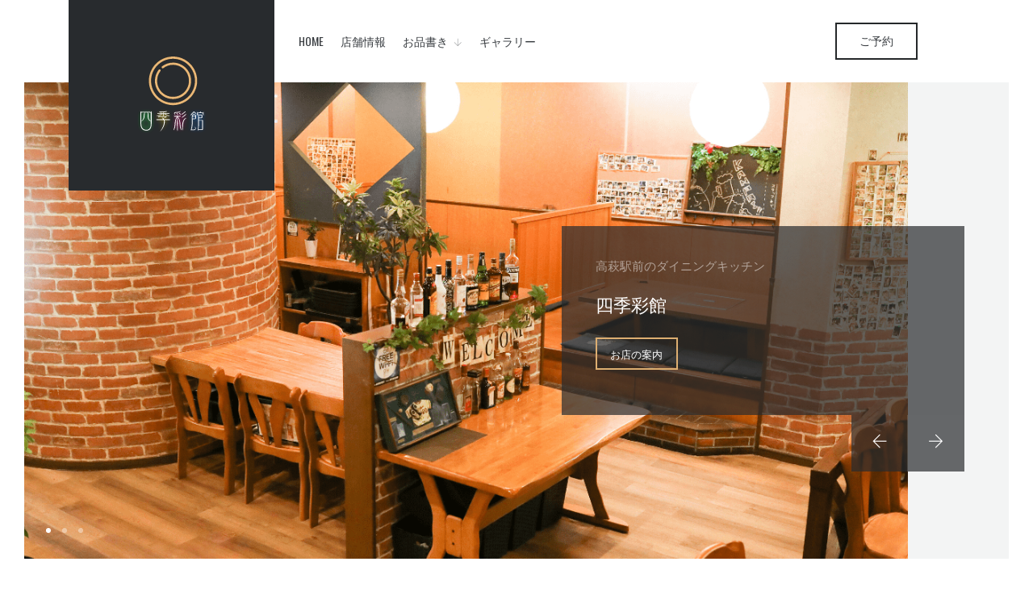

--- FILE ---
content_type: text/html; charset=UTF-8
request_url: https://www.shiki31.com/
body_size: 5569
content:
<!DOCTYPE html>
<html lang="ja">
<head>
<!-- Global site tag (gtag.js) - Google Analytics -->
<script async src="https://www.googletagmanager.com/gtag/js?id=UA-40795460-5"></script>
<script>
  window.dataLayer = window.dataLayer || [];
  function gtag(){dataLayer.push(arguments);}
  gtag('js', new Date());

  gtag('config', 'UA-40795460-5');
</script>

<!-- Meta -->
<meta http-equiv="Content-Type" content="text/html; charset=UTF-8" />
<meta name="viewport" content="width=device-width, initial-scale=1" />
<meta name="description" content="茨城県高萩市、JR高萩駅より徒歩5分。完全個室あり、カラオケあり、最大50名の宴会が可能な「美味いお酒」と「美味いご飯」のお店です。" />
<meta name="keywords" content="高萩駅,居酒屋,ダイニングキッチン,宴会,個室,カラオケ" />
<meta name="author" content="四季彩館" />

<!-- Facebook and Twitter integration -->
<meta property="og:title" content="四季彩館 | 高萩駅前の手作りダイニングキッチン"/>
<meta property="og:image" content="https://shiki31.com/assets/img/ogp.png"/>
<meta property="og:url" content="https://shiki31.com"/>
<meta property="og:site_name" content="四季彩館 | 高萩駅前の手作りダイニングキッチン"/>
<meta property="og:description" content="茨城県高萩市、JR高萩駅より徒歩5分。完全個室あり、カラオケあり、最大50名の宴会が可能な「美味いお酒」と「美味いご飯」のお店です。"/>
<meta name="twitter:title" content="四季彩館 | 高萩駅前の手作りダイニングキッチン" />
<meta name="twitter:image" content="https://shiki31.com/assets/img/ogp.png" />
<meta name="twitter:url" content="https://shiki31.com" />
<meta name="twitter:card" content="summary_large_image" />

<!-- Title -->
<title>四季彩館 | 高萩駅前の手作りダイニングキッチン</title>

<!-- Favicons -->
<link rel="shortcut icon" href="assets/img/favicon.png">
<link rel="apple-touch-icon" href="assets/img/favicon_60x60.png">
<link rel="apple-touch-icon" sizes="76x76" href="assets/img/favicon_76x76.png">
<link rel="apple-touch-icon" sizes="120x120" href="assets/img/favicon_120x120.png">
<link rel="apple-touch-icon" sizes="152x152" href="assets/img/favicon_152x152.png">

<!-- CSS Plugins -->
<link rel="stylesheet" href="assets/plugins/bootstrap/dist/css/bootstrap.min.css" />
<link rel="stylesheet" href="assets/plugins/slick-carousel/slick/slick.css" />
<link rel="stylesheet" href="assets/plugins/animate.css/animate.min.css" />
<link rel="stylesheet" href="assets/plugins/animsition/dist/css/animsition.min.css" />

<!-- CSS Icons -->
<link rel="stylesheet" href="assets/css/themify-icons.css" />
<link rel="stylesheet" href="assets/plugins/font-awesome/css/font-awesome.min.css" />

<!-- CSS Theme -->
<link id="theme" rel="stylesheet" href="assets/css/themes/theme-beige-index.min.css" />

</head>

<body>
  <div id="fb-root"></div>
  <script async defer crossorigin="anonymous" src="https://connect.facebook.net/ja_JP/sdk.js#xfbml=1&version=v7.0&appId=195013630848433&autoLogAppEvents=1"></script>

<!-- Body Wrapper -->
<div id="body-wrapper" class="animsition">

    <!-- Header -->
    <header id="header" class="light">
        <div class="container">
            <div class="row">
                <div class="col-md-3">
                    <!-- Logo -->
                    <div class="module module-logo dark">
                        <a href="index.html">
                            <img src="assets/img/logo-light.svg" alt="" width="88">
                        </a>
                    </div>
                </div>
                <div class="col-md-7">
                    <!-- Navigation -->
                    <nav class="module module-navigation left mr-4">
                        <ul id="nav-main" class="nav nav-main">
                            <li>
                              <a href="index.html">Home</a>
                            </li>
                            <li>
                              <a href="about.html">店舗情報</a>
                            </li>
                            <li class="has-dropdown">
                                <a href="#">お品書き</a>
                                <div class="dropdown-container">
                                    <ul class="dropdown-mega">
                                        <li><a href="banquet.html">ご宴会</a></li>
                                        <li><a href="menu.html">お食事</a></li>
                                        <li><a href="drink.html">お飲み物</a></li>
                                    </ul>
                                    <div class="dropdown-image">
                                        <img src="assets/img/photos/dropdown-about.png" alt="">
                                    </div>
                                </div>
                            </li>
                            <li>
                              <a href="gallery.html">ギャラリー</a>
                            </li>
                        </ul>
                    </nav>
                </div>
                <div class="col-md-2">
                  <div class="module left">
                      <button class="btn btn-outline-secondary" data-toggle="modal" data-target="#reserve"><span>ご予約</span></button>
                  </div>
                </div>
            </div>
        </div>
    </header>
    <!-- Header / End -->

    <!-- Header -->
    <header id="header-mobile" class="light">
        <div class="module module-nav-toggle">
            <a href="#" id="nav-toggle" data-toggle="panel-mobile"><span></span><span></span><span></span><span></span></a>
        </div>
        <div class="module module-logo">
            <a href="index.html">
                <img src="assets/img/logo-horizontal-dark.svg" alt="">
            </a>
        </div>
        <a href="#" class="module module-cart" data-toggle="panel-cart">
            <i class="fa fa-phone"></i>
        </a>
    </header>
    <!-- Header / End -->

    <!-- Content -->
    <div id="content">

        <!-- Section - Main -->
        <section class="section section-main section-main-1 bg-light">

            <div class="container dark">
                <div class="slide-container">
                    <div id="section-main-1-carousel-image" class="image inner-controls">
                        <div class="slide"><div class="bg-image"><img src="assets/img/photos/slider_1.png" alt=""></div></div>
                        <div class="slide"><div class="bg-image"><img src="assets/img/photos/slider_2.png" alt=""></div></div>
                        <div class="slide"><div class="bg-image"><img src="assets/img/photos/slider_3.png" alt=""></div></div>
                    </div>
                    <div class="content dark">
                        <div id="section-main-1-carousel-content">
                            <div class="content-inner">
                                <h6 class="text-muted">高萩駅前のダイニングキッチン</h6>
                                <h4>四季彩館</h4>
                                <a href="about.html" class="btn btn-outline-primary btn-sm"><span>お店の案内</span></a>
                            </div>
                            <div class="content-inner">
                                <h4>ご宴会</h4>
                                <h6 class="text-muted mb-5">最大60名でのご宴会可能です</h6>
                                <a href="banquet.html" class="btn btn-outline-primary btn-sm"><span>ご宴会メニュー</span></a>
                            </div>
                            <div class="content-inner">
                                <h4>お食事</h4>
                                <h6 class="text-muted mb-5">美味いお酒と美味いご飯が自慢</h6>
                                <a href="menu.html" class="btn btn-outline-primary btn-sm"><span>お食事メニュー</span></a>
                            </div>
                        </div>
                        <nav class="content-nav">
                            <a class="prev" href="#"><i class="ti-arrow-left"></i></a>
                            <a class="next" href="#"><i class="ti-arrow-right"></i></a>
                        </nav>
                    </div>
                </div>
            </div>
        </section>

        <!-- Section - About -->
        <section class="section section-bg-edge">
            <div class="image right col-md-6 push-md-6">
                <div class="bg-image"><img src="assets/img/photos/bg-food.png" alt=""></div>
            </div>
            <div class="container">
                <div class="col-lg-5 col-md-9">
                    <h3>高萩駅前ダイニングキッチン</h3>
                    <p class="lead text-muted mb-5">
                      茨城県高萩市、JR高萩駅より徒歩5分。<br>
                      完全個室あり、カラオケあり、最大60名の宴会が可能な「美味いお酒」と「美味いご飯」のお店です。
                    </p>
                    <div class="blockquotes">
                        <!-- Blockquote -->
                        <blockquote class="blockquote light animated" data-animation="fadeInLeft">
                            <div class="blockquote-content">
                                <div class="rate rate-sm mb-3"><i class="fa fa-star active"></i><i class="fa fa-star active"></i><i class="fa fa-star active"></i><i class="fa fa-star active"></i><i class="fa fa-star active"></i></div>
                                <p>
                                  料理もお酒もどれも本当に美味しい！
                                  まずはお通しに感動！あれ、これ注文したっけ！？ってクオリティです！
                                </p>
                            </div>
                            <footer>
                                <span class="name">ぴーまん王子<span class="text-muted">, Google</span></span>
                            </footer>
                        </blockquote>
                        <!-- Blockquote -->
                        <blockquote class="blockquote animated" data-animation="fadeInRight" data-animation-delay="300">
                            <div class="blockquote-content dark">
                                <div class="rate rate-sm mb-3"><i class="fa fa-star active"></i><i class="fa fa-star active"></i><i class="fa fa-star active"></i><i class="fa fa-star active"></i><i class="fa fa-star active"></i></div>
                                <p>
                                  子供連れでも個室があるので大丈夫です。
                                  カラオケも無料で子供とアニソンで盛り上がれること間違いなしです（笑）
                                  ピザが美味しいです。
                                </p>
                            </div>
                            <footer>
                                <span class="name">Otaka Soichiro<span class="text-muted">, Google</span></span>
                            </footer>
                        </blockquote>
                    </div>
                </div>
            </div>
        </section>

        <!-- Section - Steps -->
        <section class="section section-extended right dark">
            <div class="container bg-dark">
                <div class="row">
                    <div class="col-md-4">
                        <!-- Step -->
                        <div class="feature feature-1 mb-md-0">
                            <div class="feature-icon icon icon-primary"><i class="ti  ti-time"></i></div>
                            <div class="feature-content">
                                <h4 class="mb-2"><a href="menu-list-collapse.html">営業時間</a></h4>
                                <p class="text-muted mb-0">
                                  火・水・木　18:00～22:45<br>
                                  金・土　17:00~22:45<br>
                                  日　18:00～21:45<br>
                                  月曜定休(その他不定休あり)<br>
                                  ※フードラストオーダーは閉店1時間前、ドリンクラストオーダーは閉店30分前となります。
                                </p>
                            </div>
                        </div>
                    </div>

                    <div class="col-md-4">
                        <!-- Step -->
                        <div class="feature feature-1 mb-md-0">
                            <div class="feature-icon icon icon-primary"><i class="ti ti-layout-accordion-separated"></i></div>
                            <div class="feature-content">
                                <h4 class="mb-2">お席</h4>
                                <p class="text-muted mb-0">
                                    1階はカウンター5席、お座敷3席、テーブル席6席。
                                    2階は個室4部屋(お座敷2部屋、テーブル席2部屋。うち2部屋はカラオケ完備)ございます。
                                </p>
                            </div>
                        </div>
                    </div>

                    <div class="col-md-4">
                        <!-- Step -->
                        <div class="feature feature-1 mb-md-0">
                            <div class="feature-icon icon icon-primary"><i class="fa fa-calendar-check-o"></i></div>
                            <div class="feature-content">
                                <h4 class="mb-2">貸し切り</h4>
                                <p class="text-muted mb-3">最大60名様。会社の忘年会や結婚式の2次会など、40名様より貸し切り営業も承ります。お気軽にお電話でご相談ください。</p>
                            </div>
                        </div>
                    </div>
                </div>
            </div>
        </section>

        <!-- Section - Menu -->
        <section class="section pb-0 protrude">
            <div class="container">
                <h1 class="mb-6">Our menu</h1>
            </div>
            <div class="menu-sample-carousel carousel inner-controls" data-slick='{
                "dots": true,
                "slidesToShow": 3,
                "slidesToScroll": 1,
                "infinite": true,
                "responsive": [
                    {
                        "breakpoint": 991,
                        "settings": {
                            "slidesToShow": 2,
                            "slidesToScroll": 1
                        }
                    },
                    {
                        "breakpoint": 690,
                        "settings": {
                            "slidesToShow": 1,
                            "slidesToScroll": 1
                        }
                    }
                ]
            }'>
                <!-- Menu Sample -->
                <div class="menu-sample">
                    <a href="banquet.html">
                        <img src="assets/img/photos/menu_banquet.png" alt="" class="image">
                        <h3 class="title">ご宴会</h3>
                    </a>
                </div>
                <!-- Menu Sample -->
                <div class="menu-sample">
                    <a href="menu.html">
                        <img src="assets/img/photos/menu_food.png" alt="" class="image">
                        <h3 class="title">お食事</h3>
                    </a>
                </div>
                <!-- Menu Sample -->
                <div class="menu-sample">
                    <a href="drink.html">
                        <img src="assets/img/photos/menu_drink.png" alt="" class="image">
                        <h3 class="title">お飲み物</h3>
                    </a>
                </div>
            </div>
        </section>

        <!-- Section - Offers -->
        <section class="section bg-light">
            <div class="container">
                <h1 class="text-center mb-6">Campaign</h1>
                <div class="carousel" data-slick='{"dots": true}'>

                    <!-- Special Offer -->
                    <div class="special-offer">
                        <img src="assets/img/photos/campaign_sns.png" alt="" class="special-offer-image">
                        <div class="special-offer-content">
                            <h2 class="mb-2">SNS登録キャンペーン</h2>
                            <h5 class="text-muted mb-5">以下のSNSの四季彩館アカウントをフォロー頂くと、ドリンク1杯200円でサービス！</h5>
                            <ul class="list-check text-lg mb-0">
                                <li>Instagram</li>
                                <li>LINE</li>
                            </ul>
                        </div>
                    </div>

                </div>
            </div>
        </section>

        <!-- Footer -->
        <footer id="footer" class="bg-dark dark">
            <div class="container">
                <!-- Footer 1st Row -->
                <div class="footer-first-row row">
                    <div class="col-lg-3 text-center">
                        <a href="index.html"><img src="assets/img/logo-light.svg" alt="" width="88" class="mt-5 mb-5"></a>
                        <h5 class="text-muted mb-2">住所</h5>
                        茨城県高萩市東本町2-73-2
                        <hr class="hr-md">
                        <h5 class="text-muted mb-2">営業時間</h5>
                        火・水・木　18:00～22:45<br>
                        金・土　17:00~22:45<br>
                        日　18:00～21:45<br>
                        月曜定休(その他不定休あり)<br>
                        ※フードラストオーダー　閉店1時間前<br>
                        ※ドリンクラストオーダー　閉店30分前
                        <hr class="hr-md">
                        <h5 class="text-muted mb-2">Social Media</h5>
                        <a href="https://www.facebook.com/%E3%83%80%E3%82%A4%E3%83%8B%E3%83%B3%E3%82%B0%E3%82%AD%E3%83%83%E3%83%81%E3%83%B3%E5%9B%9B%E5%AD%A3%E5%BD%A9%E9%A4%A8-124499034909752/" class="icon icon-social icon-circle icon-sm icon-facebook"><i class="fa fa-facebook"></i></a>
                        <a href="https://www.instagram.com/izakaya_shiki31/" class="icon icon-social icon-circle icon-sm icon-instagram"><i class="fa fa-instagram"></i></a>
                    </div>
                    <div class="col-lg-4 col-md-6">
                        <div class="mt-5">
                            <div class="fb-page" data-href="https://www.facebook.com/%E3%83%80%E3%82%A4%E3%83%8B%E3%83%B3%E3%82%B0%E3%82%AD%E3%83%83%E3%83%81%E3%83%B3%E5%9B%9B%E5%AD%A3%E5%BD%A9%E9%A4%A8-124499034909752/" data-tabs="timeline" data-width="" data-height="" data-small-header="true" data-adapt-container-width="true" data-hide-cover="true" data-show-facepile="true"><blockquote cite="https://www.facebook.com/%E3%83%80%E3%82%A4%E3%83%8B%E3%83%B3%E3%82%B0%E3%82%AD%E3%83%83%E3%83%81%E3%83%B3%E5%9B%9B%E5%AD%A3%E5%BD%A9%E9%A4%A8-124499034909752/" class="fb-xfbml-parse-ignore"><a href="https://www.facebook.com/%E3%83%80%E3%82%A4%E3%83%8B%E3%83%B3%E3%82%B0%E3%82%AD%E3%83%83%E3%83%81%E3%83%B3%E5%9B%9B%E5%AD%A3%E5%BD%A9%E9%A4%A8-124499034909752/">ダイニングキッチン四季彩館</a></blockquote></div>
                          </div>
                    </div>
                    <div class="col-lg-5 col-md-6">
                        <div class="mt-5">
                            <iframe src="https://www.google.com/maps/embed?pb=!1m18!1m12!1m3!1d799.578643955052!2d140.7179083039971!3d36.715005529198145!2m3!1f0!2f0!3f0!3m2!1i1024!2i768!4f13.1!3m3!1m2!1s0x6021782d82be878b%3A0x943e176adff22392!2z5Zub5a2j5b2p6aSo!5e0!3m2!1sja!2sjp!4v1590055995060!5m2!1sja!2sjp" width="100%" height="500" frameborder="0" style="border:0;" allowfullscreen="" aria-hidden="false" tabindex="0"></iframe>
                        </div>
                    </div>
                </div>
                <!-- Footer 2nd Row -->
                <div class="footer-second-row">
                    <span class="text-muted">Copyright 四季彩館.</span>
                </div>
            </div>
            <!-- Back To Top -->
            <a href="#" id="back-to-top"><i class="ti ti-angle-up"></i></a>
        </footer>
        <!-- Footer / End -->

    </div>
    <!-- Content / End -->

    <!-- Panel Mobile -->
    <nav id="panel-mobile">
        <div class="module module-logo bg-dark dark">
            <a href="#">
                <img src="assets/img/logo-light.svg" alt="" width="88">
            </a>
            <button class="close" data-toggle="panel-mobile"><i class="ti ti-close"></i></button>
        </div>
        <nav class="module module-navigation"></nav>
        <div class="module module-social">
            <h6 class="text-sm mb-3">Follow Us!</h6>
            <a href="https://www.facebook.com/%E3%83%80%E3%82%A4%E3%83%8B%E3%83%B3%E3%82%B0%E3%82%AD%E3%83%83%E3%83%81%E3%83%B3%E5%9B%9B%E5%AD%A3%E5%BD%A9%E9%A4%A8-124499034909752/" class="icon icon-social icon-circle icon-sm icon-facebook"><i class="fa fa-facebook"></i></a>
            <a href="https://www.instagram.com/izakaya_shiki31/" class="icon icon-social icon-circle icon-sm icon-instagram"><i class="fa fa-instagram"></i></a>
        </div>
    </nav>

    <!-- Panel Phone(Mobile) -->
    <div id="panel-cart">
        <div class="panel-cart-container">
            <div class="panel-cart-title">
                <h5 class="title">ご予約・お問い合わせ</h5>
                <button class="close" data-toggle="panel-cart"><i class="ti ti-close"></i></button>
            </div>
            <div class="panel-cart-content">
                <table class="table-cart">
                    <tr>
                        <td class="title">
                            <span class="name">
                                ご来店のご予約や貸し切りのご相談、お店の空き状況などお電話にてお気軽にご連絡ください。
                            </span>
                            <span class="caption text-muted">※営業時間内でのご連絡をお願いいたします。</span>
                        </td>
                    </tr>
                </table>
                <a href="tel:0293244411" class="btn btn-outline-primary btn-block btn-lg"><span><i class="fa fa-phone"></i>0293-24-4411</span></a>
            </div>
        </div>
    </div>

    <!-- Body Overlay -->
    <div id="body-overlay"></div>

</div>

<!-- Modal / Reserve -->
<div class="modal fade" id="reserve" role="dialog">
	<div class="modal-dialog" role="document">
		<div class="modal-content">
			<div class="modal-header">
				<h4 class="modal-title" id="myModalLabel">ご予約</h4>
        <button type="button" class="close" data-dismiss="modal" aria-label="Close"><i class="ti-close"></i></button>
			</div>
			<div class="modal-body">
				<p>
          ご予約はお電話にて承っております。<br>
          以下の番号宛にお電話にてお問い合わせくださいませ。
        </p>
        <h3>tel:0293-24-4411</h3>
			</div>
			<div class="modal-footer">
				<button type="button" class="btn btn-dark" data-dismiss="modal">Close</button>
			</div>
		</div>
	</div>
</div>

<!-- JS Plugins -->
<script src="assets/plugins/jquery/dist/jquery.min.js"></script>
<script src="assets/plugins/tether/dist/js/tether.min.js"></script>
<script src="assets/plugins/bootstrap/dist/js/bootstrap.min.js"></script>
<script src="assets/plugins/slick-carousel/slick/slick.min.js"></script>
<script src="assets/plugins/jquery.appear/jquery.appear.js"></script>
<script src="assets/plugins/jquery.scrollto/jquery.scrollTo.min.js"></script>
<script src="assets/plugins/jquery.localscroll/jquery.localScroll.min.js"></script>
<script src="assets/plugins/jquery-validation/dist/jquery.validate.min.js"></script>
<script src="assets/plugins/jquery.mb.ytplayer/dist/jquery.mb.YTPlayer.min.js"></script>
<script src="assets/plugins/twitter-fetcher/js/twitterFetcher_min.js"></script>
<script src="assets/plugins/skrollr/dist/skrollr.min.js"></script>
<script src="assets/plugins/animsition/dist/js/animsition.min.js"></script>

<!-- JS Core -->
<script src="assets/js/core.js"></script>

<!-- JS Google Map -->
<script src="https://maps.googleapis.com/maps/api/js"></script>

</body>

</html>


--- FILE ---
content_type: text/css
request_url: https://www.shiki31.com/assets/css/themes/theme-beige-index.min.css
body_size: 14531
content:
@import url("https://fonts.googleapis.com/css?family=Oswald|Raleway:100,200,400,500");html{font-size:14px}@media only screen and (max-width: 575px){html{font-size:13px}}body{position:relative;color:#383c40;font-family:"Helvetica Neue","Raleway",sans-serif;font-weight:400;line-height:1.6;overflow-x:hidden;-webkit-font-smoothing:antialiased;-moz-osx-font-smoothing:grayscale;margin:0 30px 30px}@media only screen and (max-width: 1199px){body{margin:0 15px 15px}}@media only screen and (max-width: 575px){body{margin:0}}button,input{font-family:inherit}a{color:inherit;-webkit-transition:all .2s ease-in-out;-moz-transition:all .2s ease-in-out;-o-transition:all .2s ease-in-out;transition:all 0.2s ease-in-out}a:hover,a:focus{text-decoration:none;color:#ddae71}textarea:focus,input:focus,a:focus,a:visited,*:focus{outline:none}iframe{border:none}img{max-width:100%;height:auto;-webkit-backface-visibility:hidden}#body-wrapper{position:relative;overflow:hidden}#body-wrapper:before{position:absolute;top:0;left:0;right:0;bottom:0;background-color:rgba(0,0,0,0.5);content:' ';z-index:899;-webkit-transition:all .25s ease-out;-moz-transition:all .25s ease-out;-o-transition:all .25s ease-out;transition:all 0.25s ease-out;visibility:hidden;filter:progid:DXImageTransform.Microsoft.Alpha(Opacity=0);opacity:0}.dropdown-visible #body-wrapper:before{filter:progid:DXImageTransform.Microsoft.Alpha(Opacity=100);opacity:1;visibility:visible}.container>.main.left,.container>.sidebar.left{float:left}@media only screen and (max-width: 767px){.container>.main.left,.container>.sidebar.left{float:none}}.container>.main.right,.container>.sidebar.right{float:right}@media only screen and (max-width: 767px){.container>.main.right,.container>.sidebar.right{float:none}}.container>.main{width:70%}@media only screen and (max-width: 767px){.container>.main{width:100%;margin-bottom:3rem}}.container>.sidebar{width:24%}@media only screen and (max-width: 767px){.container>.sidebar{width:100%}}.container-md{width:860px}@media only screen and (max-width: 767px){.container-md{width:730px}}@media only screen and (max-width: 575px){.container-md{width:auto}}::selection{background:#ddae71;color:#fff}*::-moz-selection{background:#ddae71;color:#fff}.relative{position:relative;z-index:2}.block{display:block}.dark{color:#fff}.pull-up-0{margin-top:-0px !important}.pull-up-5{margin-top:-5px !important}.pull-up-10{margin-top:-10px !important}.pull-up-15{margin-top:-15px !important}.pull-up-20{margin-top:-20px !important}.pull-up-25{margin-top:-25px !important}.pull-up-30{margin-top:-30px !important}.pull-up-35{margin-top:-35px !important}.pull-up-40{margin-top:-40px !important}.pull-up-45{margin-top:-45px !important}.pull-up-50{margin-top:-50px !important}.push-down-0{margin-bottom:-0px !important}.push-down-5{margin-bottom:-5px !important}.push-down-10{margin-bottom:-10px !important}.push-down-15{margin-bottom:-15px !important}.push-down-20{margin-bottom:-20px !important}.push-down-25{margin-bottom:-25px !important}.push-down-30{margin-bottom:-30px !important}.push-down-35{margin-bottom:-35px !important}.push-down-40{margin-bottom:-40px !important}.push-down-45{margin-bottom:-45px !important}.push-down-50{margin-bottom:-50px !important}.mb-6{margin-bottom:5rem !important}.animated{visibility:hidden}.animated.visible{visibility:visible}.border{border:1px solid #e0e0e0}.dark .border{border:1px solid rgba(255,255,255,0.15)}.border-top{border-top:1px solid #e0e0e0}.dark .border-top,.dark.border-top{border-top:1px solid rgba(255,255,255,0.15)}.border-bottom{border-bottom:1px solid #e0e0e0}.dark .border-bottom,.dark.border-bottom{border-bottom:1px solid rgba(255,255,255,0.15)}.shadow{-webkit-box-shadow:1px 1px 30px 0px rgba(0,0,0,0.1);-moz-box-shadow:1px 1px 30px 0px rgba(0,0,0,0.1);box-shadow:1px 1px 30px 0px rgba(0,0,0,0.1)}.row.gutters-sm{margin-left:-7.5px;margin-right:-7.5px}.row.gutters-sm>*[class^='col'],.row.gutters-sm>*[class*=' col']{padding-left:7.5px;padding-right:7.5px}.row.with-separator{margin-left:-30px;margin-right:-30px}@media only screen and (max-width: 767px){.row.with-separator{margin-left:-15px;margin-right:-15px}}.row.with-separator>*[class^='col'],.row.with-separator>*[class*=' col']{padding-left:30px;padding-right:30px}.row.with-separator>*[class^='col']:not(:last-child),.row.with-separator>*[class*=' col']:not(:last-child){border-right:1px solid #e0e0e0}@media only screen and (max-width: 767px){.row.with-separator>*[class^='col']:not(:last-child),.row.with-separator>*[class*=' col']:not(:last-child){border-right:none}}@media only screen and (max-width: 767px){.row.with-separator>*[class^='col'],.row.with-separator>*[class*=' col']{padding-left:15px;padding-right:15px}}.h-100{height:100px}.h-200{height:200px}.h-300{height:300px}.h-400{height:400px}.h-500{height:500px}.h-600{height:600px}.h-700{height:700px}.h-800{height:800px}.h-900{height:900px}.h-sm{height:40vh}.h-md{height:60vh}.h-lg{height:80vh}.fullheight{height:100vh}.min-fullheight{min-height:100vh}.v-center{position:relative;top:50%;-webkit-transform:translate3d(0, -50%, 0);-moz-transform:translate3d(0, -50%, 0);-ms-transform:translate3d(0, -50%, 0);-o-transform:translate3d(0, -50%, 0);transform:translate3d(0, -50%, 0);-webkit-transition:all .3s ease-out;-moz-transition:all .3s ease-out;-o-transition:all .3s ease-out;transition:all 0.3s ease-out}@media only screen and (max-width: 991px){.v-center{top:0;-webkit-transform:translate3d(0, 0, 0);-moz-transform:translate3d(0, 0, 0);-ms-transform:translate3d(0, 0, 0);-o-transform:translate3d(0, 0, 0);transform:translate3d(0, 0, 0)}}.v-bottom{position:relative;top:80%;-webkit-transform:translate3d(0, -100%, 0);-moz-transform:translate3d(0, -100%, 0);-ms-transform:translate3d(0, -100%, 0);-o-transform:translate3d(0, -100%, 0);transform:translate3d(0, -100%, 0);-webkit-transition:all .3s ease-out;-moz-transition:all .3s ease-out;-o-transition:all .3s ease-out;transition:all 0.3s ease-out}@media only screen and (max-width: 991px){.v-bottom{top:0;-webkit-transform:translate3d(0, 0, 0);-moz-transform:translate3d(0, 0, 0);-ms-transform:translate3d(0, 0, 0);-o-transform:translate3d(0, 0, 0);transform:translate3d(0, 0, 0)}}@media only screen and (max-width: 991px){.h-sm,.h-md,.h-lg,.fullheight{height:auto}}#header{position:relative;width:100%;background-color:#fff;z-index:900}@media only screen and (max-width: 991px){#header{display:none}}#header.absolute{position:absolute}#header.light{background-color:#fff}#header.dark{background-color:#282b2e}#header.transparent{background-color:transparent;color:#fff}#header .module{line-height:45px;display:inline-block}#header .module:not(.module-logo){padding-top:27.5px;padding-bottom:27.5px}#header .module.right{float:right}#header .module.left{float:left}#header .module-logo{position:absolute;top:0;left:15px;right:15px;text-align:center;padding:5rem 2rem}#header .module-logo.light{background-color:#fff}#header .module-logo.dark{background-color:#282b2e}#header .module-logo img{max-width:150px}#header .module-cart:hover,#header .module-cart:focus{color:inherit}#header .module-cart:hover .cart-value,#header .module-cart:focus .cart-value{filter:progid:DXImageTransform.Microsoft.Alpha(Opacity=60);opacity:.6}#header .module-cart .cart-icon{position:relative}#header .module-cart .cart-icon i{font-size:1.7rem;display:inline-block;color:#bbc4c6}#header .module-cart .cart-icon .notification{position:absolute;top:-0.8rem;right:0;background-color:#4aa36b;color:#fff;font-weight:600;font-size:0.7rem;display:inline-block;-webkit-border-radius:30px;-moz-border-radius:30px;-ms-border-radius:30px;-o-border-radius:30px;border-radius:30px;padding:0.15rem 0.3rem 0.2rem 0.35rem;line-height:1}#header .module-cart .cart-value{font-size:1.4rem;font-family:"Oswald",sans-serif;border-left:1px solid #e0e0e0;margin-left:0.5rem;padding-left:0.75rem;-webkit-transition:all .25s ease-out;-moz-transition:all .25s ease-out;-o-transition:all .25s ease-out;transition:all 0.25s ease-out}#header.transparent .module-cart .cart-value{border-color:rgba(255,255,255,0.15)}#header-mobile{position:fixed;top:0;left:0;width:100%;height:60px;z-index:900;display:none}#header-mobile.light{background-color:#fff;-webkit-box-shadow:0 0 10px 0 rgba(0,0,0,0.1);-moz-box-shadow:0 0 10px 0 rgba(0,0,0,0.1);box-shadow:0 0 10px 0 rgba(0,0,0,0.1)}#header-mobile.dark{background-color:#282b2e}@media only screen and (max-width: 991px){#header-mobile{display:block}}#header-mobile .module{line-height:60px}#header-mobile .module-logo{width:calc(100% - 90px);margin:0 auto;text-align:center}#header-mobile .module-logo img{height:calc(60px - 30px)}#header-mobile .module-nav-toggle{position:absolute;top:0;left:0;width:45px;text-align:center}#header-mobile .module-cart{position:absolute;top:0;right:10px}#header-mobile .module-cart i{position:relative;top:4px;font-size:1.7rem;display:inline-block;color:#bbc4c6}#header-mobile .module-cart .notification{position:absolute;top:0.8rem;right:0;background-color:#4aa36b;color:#fff;font-weight:600;font-size:0.7rem;display:inline-block;-webkit-border-radius:30px;-moz-border-radius:30px;-ms-border-radius:30px;-o-border-radius:30px;border-radius:30px;padding:0.15rem 0.3rem 0.2rem 0.35rem;line-height:1}#nav-toggle{width:26px;height:26px;position:relative;-webkit-transform:rotate(0deg);-moz-transform:rotate(0deg);-ms-transform:rotate(0deg);-o-transform:rotate(0deg);transform:rotate(0deg);-webkit-transition:.5s ease-in-out;-moz-transition:.5s ease-in-out;-o-transition:.5s ease-in-out;transition:0.5s ease-in-out;cursor:pointer;display:inline-block;margin-top:17px}#nav-toggle span{display:block;position:absolute;height:2px;width:100%;background:#383c40;filter:progid:DXImageTransform.Microsoft.Alpha(Opacity=100);opacity:1;left:0;-webkit-border-radius:2px;-moz-border-radius:2px;-ms-border-radius:2px;-o-border-radius:2px;border-radius:2px;-webkit-transform:rotate(0deg);-moz-transform:rotate(0deg);-ms-transform:rotate(0deg);-o-transform:rotate(0deg);transform:rotate(0deg);-webkit-transition:.25s ease-in-out;-moz-transition:.25s ease-in-out;-o-transition:.25s ease-in-out;transition:0.25s ease-in-out}#nav-toggle span:nth-child(1){top:3px}#nav-toggle span:nth-child(2),#nav-toggle span:nth-child(3){top:11px}#nav-toggle span:nth-child(4){top:19px}#nav-toggle.open span:nth-child(1){top:18px;width:0%;left:50%}#nav-toggle.open span:nth-child(2){-webkit-transform:rotate(45deg);-moz-transform:rotate(45deg);-ms-transform:rotate(45deg);-o-transform:rotate(45deg);transform:rotate(45deg)}#nav-toggle.open span:nth-child(3){-webkit-transform:rotate(-45deg);-moz-transform:rotate(-45deg);-ms-transform:rotate(-45deg);-o-transform:rotate(-45deg);transform:rotate(-45deg)}#nav-toggle.open span:nth-child(4){top:18px;width:0%;left:50%}.dark #nav-toggle span{background:#fff}#panel-mobile{position:fixed;top:0;left:0;bottom:0;background-color:#fff;width:300px;z-index:970;-webkit-box-shadow:0 0 30px 0 rgba(0,0,0,0.1);-moz-box-shadow:0 0 30px 0 rgba(0,0,0,0.1);box-shadow:0 0 30px 0 rgba(0,0,0,0.1);display:none;visibility:hidden;-webkit-transform:translateX(-100%);-moz-transform:translateX(-100%);-ms-transform:translateX(-100%);-o-transform:translateX(-100%);transform:translateX(-100%);-webkit-transition:all .6s cubic-bezier(0.215, 0.61, 0.355, 1);-moz-transition:all .6s cubic-bezier(0.215, 0.61, 0.355, 1);-o-transition:all .6s cubic-bezier(0.215, 0.61, 0.355, 1);transition:all 0.6s cubic-bezier(0.215, 0.61, 0.355, 1);overflow:auto}@media only screen and (max-width: 991px){#panel-mobile{display:block}}@media only screen and (max-width: 575px){#panel-mobile{width:100%}}#panel-mobile.show{visibility:visible;-webkit-transform:translateX(0);-moz-transform:translateX(0);-ms-transform:translateX(0);-o-transform:translateX(0);transform:translateX(0)}#panel-mobile .module-logo{text-align:center;padding:5rem 2rem;display:block}#panel-mobile .module-navigation{padding:1rem 1.5rem}#panel-mobile .module-social{padding:1rem;text-align:center}#panel-mobile .close{position:absolute;top:1.5rem;left:1.5rem;font-size:1.3rem}.nav-main-mobile{font-family:"Oswald",sans-serif;text-transform:uppercase;-webkit-flex-direction:column;flex-direction:column}.nav-main-mobile li{position:relative}.nav-main-mobile li.has-dropdown:after{position:absolute;top:1rem;right:1rem;font-family:'themify';content:"\e62a";margin-left:0.5rem;font-size:0.75em;display:inline-block;vertical-align:middle;color:#a4a7a9;-webkit-transition:all .25s ease-out;-moz-transition:all .25s ease-out;-o-transition:all .25s ease-out;transition:all 0.25s ease-out}.nav-main-mobile>li{position:relative;border-bottom:1px solid #e0e0e0}.nav-main-mobile>li>a{padding:0.75rem 0;display:block}.nav-main-mobile>li .dropdown-container{display:none}.nav-main-mobile>li .dropdown-container .dropdown-image{display:none}.nav-main-mobile ul{list-style:none;margin:0 0.5rem 1rem;padding:0 1rem;font-size:0.9rem}.nav-main-mobile ul>li.has-dropdown:after{top:0.35rem;right:0}.nav-main-mobile ul>li>a{padding:0.25rem 0;display:block}.nav-main-mobile ul ul{padding:0;display:none}.nav-main{font-family:"Oswald",sans-serif;text-transform:uppercase}.nav-main>li{position:relative}.nav-main>li:not(:last-child){margin-right:1.5rem}.nav-main>li.has-dropdown>a:after{font-family:'themify';content:"\e62a";margin-left:0.5rem;font-size:0.75em;display:inline-block;vertical-align:middle;filter:progid:DXImageTransform.Microsoft.Alpha(Opacity=50);opacity:.5;-webkit-transition:all .25s ease-out;-moz-transition:all .25s ease-out;-o-transition:all .25s ease-out;transition:all 0.25s ease-out}.nav-main>li.has-dropdown>a:hover,.nav-main>li.has-dropdown>a:focus{color:inherit}.nav-main>li.has-dropdown>a:hover:after,.nav-main>li.has-dropdown>a:focus:after{filter:progid:DXImageTransform.Microsoft.Alpha(Opacity=100);opacity:1}.nav-main>li.has-dropdown.dropdown-show>a:after{filter:progid:DXImageTransform.Microsoft.Alpha(Opacity=100);opacity:1;-webkit-transform:translateY(3px);-moz-transform:translateY(3px);-ms-transform:translateY(3px);-o-transform:translateY(3px);transform:translateY(3px)}.nav-main>li.has-dropdown.dropdown-show>.dropdown-container{-webkit-transform:translateY(0);-moz-transform:translateY(0);-ms-transform:translateY(0);-o-transform:translateY(0);transform:translateY(0);filter:progid:DXImageTransform.Microsoft.Alpha(Opacity=100);opacity:1;visibility:visible}.nav-main>li>a{line-height:45px}.nav-main>li>a:hover,.nav-main>li>a:focus{color:#ddae71}.nav-main>li .dropdown-container{top:calc(100% + 45px);left:0;position:absolute;background-color:#fff;display:-webkit-flex;display:flex;-webkit-transition:all .25s ease-out;-moz-transition:all .25s ease-out;-o-transition:all .25s ease-out;transition:all 0.25s ease-out;-webkit-transform:translateY(10px);-moz-transform:translateY(10px);-ms-transform:translateY(10px);-o-transform:translateY(10px);transform:translateY(10px);filter:progid:DXImageTransform.Microsoft.Alpha(Opacity=0);opacity:0;visibility:hidden;color:#383c40;text-align:left}.nav-main>li .dropdown-container .dropdown-mega{padding:0.5rem 1.5rem}.nav-main>li .dropdown-container .dropdown-mega>li>a{padding:0.75rem 0}.nav-main>li .dropdown-container .dropdown-image{width:250px}.nav-main ul{list-style:none;padding:5px;margin:0;line-height:1.5;width:200px;background-color:#fff}.nav-main ul li{position:relative}.nav-main ul li:not(:last-child){border-bottom:1px solid #e0e0e0}.nav-main ul li a{display:block;padding:0.75rem 1rem;font-size:0.9rem}.nav-main ul li.has-dropdown:after{position:absolute;top:1rem;right:1rem;font-family:'themify';content:"\e628";font-size:0.75em;filter:progid:DXImageTransform.Microsoft.Alpha(Opacity=50);opacity:.5}.nav-main ul li>ul{position:absolute;top:0;left:calc(100% + 8px);-webkit-transition:all .25s ease-out;-moz-transition:all .25s ease-out;-o-transition:all .25s ease-out;transition:all 0.25s ease-out;visibility:hidden;filter:progid:DXImageTransform.Microsoft.Alpha(Opacity=0);opacity:0}.nav-main ul li.dropdown-show.has-dropdown:after{filter:progid:DXImageTransform.Microsoft.Alpha(Opacity=100);opacity:1}.nav-main ul li.dropdown-show>ul{filter:progid:DXImageTransform.Microsoft.Alpha(Opacity=100);opacity:1;visibility:visible}#content{position:relative;overflow:hidden}@media only screen and (max-width: 991px){#content{margin-top:60px}}.page-content{padding-top:2rem;padding-bottom:2rem}.post{margin-bottom:1.5rem}.post .post-image img{width:100%}.post ul.post-meta{position:relative;list-style:none;padding:0;margin:0 0 2rem 0;display:block}.post ul.post-meta>li{display:inline-block;font-size:12px;color:#a4a7a9;font-weight:500}.post ul.post-meta>li>span{filter:progid:DXImageTransform.Microsoft.Alpha(Opacity=70);opacity:.7}.post ul.post-meta>li:not(:last-child){margin-right:8px}.post ul.post-meta>li:not(:last-child):after{content:"/";margin-left:8px;font-size:60%;filter:progid:DXImageTransform.Microsoft.Alpha(Opacity=70);opacity:.7}.post.post-wide{display:-webkit-flex;display:flex}@media only screen and (max-width: 767px){.post.post-wide{display:block}}.post.post-wide .post-image{width:60%;background-size:cover;background-position:center center}@media only screen and (max-width: 767px){.post.post-wide .post-image{width:100%;height:300px}}.post.post-wide .post-content{position:relative;width:40%;background-color:#f3f4f4;padding:4rem}@media only screen and (max-width: 767px){.post.post-wide .post-content{width:100%;padding:40px 30px}}.post.post-wide .post-content h4{margin-bottom:25px}.post.post-wide .post-content p{color:#a4a7a9}.post.post-wide:nth-child(2n){-webkit-flex-direction:row-reverse;flex-direction:row-reverse}.post.post-masonry .post-content{position:relative;background-color:#f3f4f4;padding:40px 30px}.post.post-masonry .post-content:after{position:absolute;bottom:100%;left:50%;margin-left:-10px;width:0;height:0;border-style:solid;border-width:0 10px 10px 10px;border-color:transparent transparent #f3f4f4 transparent;content:' '}.post.post-masonry .post-content h4{margin-bottom:25px}.post.post-masonry .post-content p{color:#a4a7a9}.post.single .date{margin-bottom:2rem;font-size:1.1rem}.post.single .post-image{height:60vh;background-position:center center;background-size:cover;background-repeat:no-repeat;z-index:0;overflow:hidden}.post.single .post-image>img{-webkit-border-radius:3px;-moz-border-radius:3px;-ms-border-radius:3px;-o-border-radius:3px;border-radius:3px}.post.single .post-content{background-color:#fff;padding:5rem;z-index:2;margin-top:-10vh}@media only screen and (max-width: 991px){.post.single .post-content{padding:3rem}}@media only screen and (max-width: 575px){.post.single .post-content{padding:1.5rem}}.post.single .post-module{margin-top:3rem}.bg-light .post.post-masonry .post-content,.bg-light .post.post-wide .post-content,.bg-grey .post.post-masonry .post-content,.bg-grey .post.post-wide .post-content{background-color:#fff}.comments{list-style:none;padding:0;margin:0}.comments>li{margin-bottom:0.5rem}.comments>li .avatar{width:58px;height:58px;float:left}@media only screen and (max-width: 575px){.comments>li .avatar{width:28px;height:28px}}.comments>li .avatar>img{-webkit-border-radius:50%;-moz-border-radius:50%;-ms-border-radius:50%;-o-border-radius:50%;border-radius:50%;width:58px;height:58px}@media only screen and (max-width: 575px){.comments>li .avatar>img{width:28px;height:28px}}.comments>li .content{padding:10px 0;margin-left:78px}@media only screen and (max-width: 575px){.comments>li .content{padding-top:0;margin-left:38px}}.comments>li .content>.details{font-size:0.9rem;color:#a4a7a9}.comments>li ul{padding-left:58px;list-style:none}@media only screen and (max-width: 575px){.comments>li ul{padding-left:30px}}.feature{margin-bottom:30px;display:block}.feature.feature-1 .feature-content{padding-left:65px;padding-top:1.5rem}.feature.feature-1 .icon{float:left}.feature.feature-1 .icon.icon-sm+.feature-content{padding-left:55px}.feature.feature-1 .icon.icon-lg+.feature-content{padding-left:120px}.feature.feature-1 .icon.icon-circle+.feature-content{padding-left:95px}.feature.feature-1 .icon.icon-circle.icon-sm+.feature-content{padding-left:64px}.feature.feature-1 .icon.icon-circle.icon-lg+.feature-content{padding-left:140px}.menu-sample{position:relative;background-color:#282b2e;overflow:hidden}.menu-sample .image{-webkit-transition:all 1.5s ease-out;-moz-transition:all 1.5s ease-out;-o-transition:all 1.5s ease-out;transition:all 1.5s ease-out}.menu-sample .image img{width:100%}.menu-sample .title{position:absolute;bottom:4.5rem;right:4.5rem;color:#fff;font-size:5.5rem;font-weight:100;margin-bottom:0}@media only screen and (max-width: 991px){.menu-sample .title{font-size:4rem}}.menu-sample:hover .image{-webkit-transform:scale(1.05, 1.05);-moz-transform:scale(1.05, 1.05);-ms-transform:scale(1.05, 1.05);-o-transform:scale(1.05, 1.05);transform:scale(1.05, 1.05)}.menu-sample-carousel{margin-bottom:0}.menu-sample-carousel .menu-sample:nth-child(2n+1){top:10px}.menu-sample-carousel .slick-list{overflow:visible}.nav-menu{-webkit-flex-direction:column;flex-direction:column;padding:1.5rem 2.5rem;font-family:"Oswald",sans-serif;text-transform:uppercase;margin-bottom:2rem}.nav-menu li a{padding:0.5rem 0;font-size:1.1rem;display:block}.menu-category{margin-bottom:2rem}.menu-category .menu-category-title{position:relative;height:35vh;min-height:160px;color:#fff;padding:3rem;background-color:#282b2e}@media only screen and (max-width: 991px){.menu-category .menu-category-title{min-height:100px}}.menu-category .menu-category-title .bg-image:after{position:absolute;top:0;left:0;right:0;bottom:0;content:' ';background-image:linear-gradient(to top, rgba(0,0,0,0.5), transparent)}.menu-category .menu-category-title .title{position:absolute;bottom:3rem;left:4rem;font-size:5rem;z-index:2;margin-bottom:0}@media only screen and (max-width: 1500px){.menu-category .menu-category-title .title{font-size:4.5rem}}@media only screen and (max-width: 991px){.menu-category .menu-category-title .title{font-size:4rem;bottom:2rem;left:3rem}}@media only screen and (max-width: 991px){.menu-category .menu-category-title .title{font-size:3rem;left:2rem}}.menu-category .menu-category-title.collapse-toggle{cursor:pointer;height:25vh;-webkit-transition:all .25s ease-out;-moz-transition:all .25s ease-out;-o-transition:all .25s ease-out;transition:all 0.25s ease-out}.menu-category .menu-category-title.collapse-toggle:after{position:absolute;bottom:3rem;right:3rem;font-family:'themify';content:"\e64b";display:inline-block;font-size:3rem;filter:progid:DXImageTransform.Microsoft.Alpha(Opacity=50);opacity:.5;z-index:2;-webkit-transition:all .25s ease-out;-moz-transition:all .25s ease-out;-o-transition:all .25s ease-out;transition:all 0.25s ease-out}@media only screen and (max-width: 1500px){.menu-category .menu-category-title.collapse-toggle:after{bottom:2.5rem}}@media only screen and (max-width: 991px){.menu-category .menu-category-title.collapse-toggle:after{right:2rem;bottom:2rem;font-size:2rem}}.menu-category .menu-category-title.collapse-toggle[aria-expanded="true"]{height:35vh}.menu-category .menu-category-title.collapse-toggle[aria-expanded="true"]:after{-webkit-transform:rotateX(180deg);-moz-transform:rotateX(180deg);-ms-transform:rotateX(180deg);-o-transform:rotateX(180deg);transform:rotateX(180deg)}.menu-category .menu-category-content{border:1px solid #e0e0e0;background-color:#fff}.menu-category .menu-category-content.padded{padding:15px}.menu-list-item{padding:1.25rem 1.5rem;line-height:1.2}@media only screen and (max-width: 575px){.menu-list-item{padding:1rem}}.menu-list-item:not(:last-child){border-bottom:1px solid #e0e0e0}.menu-grid-item{line-height:1.2;margin-bottom:1.5rem}.menu-grid-item:not(:last-child){border-bottom:1px solid #e0e0e0}.rate>i{margin-right:0.5em;color:#bbc4c6}.rate>i.active{color:#ebd072 !important}.rate.rate-lg{font-size:1.3em}.rate.rate-sm{font-size:0.8em}.dark .rate>i{color:rgba(255,255,255,0.4)}.rating{unicode-bidi:bidi-override;direction:rtl;text-align:left}.rating>i{cursor:pointer}.rating>i:hover,.rating>i:hover ~ i{color:#ebd072}.special-offer{*zoom:1}.special-offer:after{content:"";display:table;clear:both}.special-offer .special-offer-image{position:relative;width:50%;float:left;z-index:1}@media only screen and (max-width: 991px){.special-offer .special-offer-image{width:auto;float:none}}.special-offer .special-offer-content{position:relative;width:55%;margin-left:-5%;margin-top:5%;float:left;background-color:#f3f4f4;padding:4rem;z-index:2}@media only screen and (max-width: 991px){.special-offer .special-offer-content{float:none;width:auto;margin-left:5%;margin-top:-5%;padding:3rem}}.bg-light .special-offer .special-offer-content{background-color:#fff}.panel-details:not(:last-child){border-bottom:1px solid #e0e0e0}.panel-details .panel-details-title{margin:0;padding:1.25rem 0}.panel-details .panel-details-title>label{top:-0.25em;margin-bottom:0;margin-right:0;display:inline-block;vertical-align:middle;float:left;pointer-events:none}.panel-details .panel-details-content{padding:1.25rem 2rem;border-top:1px solid #e0e0e0}.grey-to-color{-webkit-transition:all .25s ease-out;-moz-transition:all .25s ease-out;-o-transition:all .25s ease-out;transition:all 0.25s ease-out;-webkit-filter:grayscale(100%);-moz-filter:grayscale(100%);filter:grayscale(100%)}.grey-to-color:hover,.grey-to-color:focus{-webkit-filter:grayscale(0%);-moz-filter:grayscale(0%);filter:grayscale(0%)}.utility-box{background-color:#fff}.utility-box .utility-box-title,.utility-box .utility-box-content{padding:2rem;position:relative}.utility-box .utility-box-btn:hover,.utility-box .utility-box-btn:focus{-webkit-transform:translateY(0);-moz-transform:translateY(0);-ms-transform:translateY(0);-o-transform:translateY(0);transform:translateY(0)}.image-box{margin-bottom:2rem;-webkit-transition:all .25s ease-out;-moz-transition:all .25s ease-out;-o-transition:all .25s ease-out;transition:all 0.25s ease-out}.image-box:hover{-webkit-transform:translateY(-3px);-moz-transform:translateY(-3px);-ms-transform:translateY(-3px);-o-transform:translateY(-3px);transform:translateY(-3px);-webkit-box-shadow:0 0 25px 0 rgba(0,0,0,0.05);-moz-box-shadow:0 0 25px 0 rgba(0,0,0,0.05);box-shadow:0 0 25px 0 rgba(0,0,0,0.05)}.image-box .image img{width:100%}.image-box .title{padding:1.5rem;text-align:center;background-color:#fff}.product-single .product-content{background:#fff;padding:2.5rem 3rem}.product-single .product-content .product-header{padding-bottom:2.5rem;margin-bottom:2.5rem;border-bottom:1px solid #e0e0e0}.product-single .product-content .product-title{margin-bottom:0.25rem}.product-single .product-content .product-caption{font-size:1.3rem;font-weight:200;display:block}.product-single .product-content .product-price{font-size:2.5rem;color:#ddae71;margin-bottom:2.5rem}.example-box{border:1px solid #E1E1E8;border-top-left-radius:4px;border-top-right-radius:4px}.example-box-content{padding:20px}.example-box-content>*:last-child{margin-bottom:0}.example-box-title{padding:10px 20px;text-transform:uppercase;font-size:11px;border-bottom:1px solid #E1E1E8;background-color:#F7F8F9;color:#9b9fa1;font-weight:500}.example-box+pre{margin-top:-1px !important;border-top-left-radius:0;border-top-right-radius:0}pre{tab-size:4}.prettyprint .tag{font-size:13px;font-weight:normal;padding:0}.woocommerce-error,.woocommerce-info,.woocommerce-message{border-color:#ddae71;background-color:#fff}.woocommerce form.checkout_coupon,.woocommerce form.login,.woocommerce form.register{-webkit-border-radius:0;-moz-border-radius:0;-ms-border-radius:0;-o-border-radius:0;border-radius:0;border-color:#e0e0e0}.page-title{position:relative;padding:6rem 0 7rem}@media only screen and (max-width: 1500px){.page-title{padding:4rem 0 5rem}}.page-title.bg-dark{background-color:#202225 !important}.page-title.page-title-lg{padding:9rem 0}@media only screen and (max-width: 1500px){.page-title.page-title-lg{padding:6rem 0}}.page-title h1{font-size:5.5rem}@media only screen and (max-width: 1500px){.page-title h1{font-size:4.75rem}}@media only screen and (max-width: 991px){.page-title h1{font-size:4rem}}@media only screen and (max-width: 575px){.page-title h1{font-size:3.5rem}}section,.section{position:relative;padding-top:5rem;padding-bottom:5rem}@media only screen and (max-width: 1500px){section,.section{padding-top:4rem;padding-bottom:4rem}}section.cover,.section.cover{padding-top:0;padding-bottom:0}section.section-lg,.section.section-lg{padding-top:8em;padding-bottom:8rem}@media only screen and (max-width: 1500px){section.section-lg,.section.section-lg{padding-top:6rem;padding-bottom:6rem}}section.section-sm,.section.section-sm{padding-top:4.5rem;padding-bottom:4.5rem}@media only screen and (max-width: 1500px){section.section-sm,.section.section-sm{padding-top:3.5rem;padding-bottom:3.5rem}}section.protrude,.section.protrude{z-index:2}.section-main{height:calc(100vh - 100px - 30px);padding-top:0;padding-bottom:0;overflow:hidden}@media only screen and (max-width: 1199px){.section-main{height:calc(100vh - 100px - 15px)}}@media only screen and (max-width: 991px){.section-main{height:auto}}.header-absolute .section-main{height:calc(100vh - 30px)}@media only screen and (max-width: 1199px){.header-absolute .section-main{height:calc(100vh - 15px)}}@media only screen and (max-width: 991px){.header-absolute .section-main{height:auto}}.section-main-1>.container{height:100%}.section-main-1>.container .slide-container{position:relative;height:100%;display:-webkit-flex;display:flex;-webkit-align-items:center;align-items:center;-webkit-justify-content:flex-end;justify-content:flex-end}.section-main-1>.container .image{position:absolute;top:0;bottom:0;right:70px;width:calc(1110px + ((100vw - 1110px) / 2) - 70px - 30px);cursor:move;overflow:hidden}@media only screen and (max-width: 575px){.section-main-1>.container .image{width:auto;left:-15px;right:-15px}}.section-main-1>.container .image .slick-dots{position:absolute;bottom:25px;left:20px;text-align:left}.section-main-1>.container .image .slide{position:relative}.section-main-1>.container .image .slick-list,.section-main-1>.container .image .slick-track{height:100%;overflow:hidden}.section-main-1>.container .content{position:relative;background-color:rgba(40,43,46,0.7);z-index:5;width:45%}@media only screen and (max-width: 991px){.section-main-1>.container .content{width:80%;margin-top:90px;margin-bottom:90px}}@media only screen and (max-width: 575px){.section-main-1>.container .content{width:90%;margin-top:160px}}.section-main-1>.container .content .content-inner{padding:4rem}@media only screen and (max-width: 1500px){.section-main-1>.container .content .content-inner{padding:3rem}}@media only screen and (max-width: 991px){.section-main-1>.container .content .content-inner{padding:2.5rem}}@media only screen and (max-width: 575px){.section-main-1>.container .content .content-inner{padding:1.75rem}}.section-main-1>.container .content .content-nav{position:absolute;top:100%;right:0}.section-main-1>.container .content .content-nav>a{float:left;width:70px;height:70px;display:block;background-color:rgba(40,43,46,0.7);line-height:70px;text-align:center;font-size:1.4rem}.section-main-1>.container .content .content-nav>a>i{display:inline-block;-webkit-transition:all .25s ease-out;-moz-transition:all .25s ease-out;-o-transition:all .25s ease-out;transition:all 0.25s ease-out}.section-main-1>.container .content .content-nav>a:hover>i,.section-main-1>.container .content .content-nav>a:focus>i{color:#ddae71}.section-main-1>.container .content .content-nav>a:hover.next>i,.section-main-1>.container .content .content-nav>a:focus.next>i{-webkit-transform:translateX(3px);-moz-transform:translateX(3px);-ms-transform:translateX(3px);-o-transform:translateX(3px);transform:translateX(3px)}.section-main-1>.container .content .content-nav>a:hover.prev>i,.section-main-1>.container .content .content-nav>a:focus.prev>i{-webkit-transform:translateX(-3px);-moz-transform:translateX(-3px);-ms-transform:translateX(-3px);-o-transform:translateX(-3px);transform:translateX(-3px)}.section-main-1>.container .content .content-nav>a:not(:last-child){border-right:1px solid rgba(255,255,255,0.15)}@media only screen and (max-width: 991px){.section-main-2{padding-top:5rem;padding-bottom:5rem}}.section-main-2 .section-slider{height:100%}.section-main-2 .slide{position:relative;overflow:hidden}.section-main-2 .slick-list,.section-main-2 .slick-track{height:100%;overflow:hidden}.section-double{padding-top:0;padding-bottom:0}.section-double>.row{height:35vw;-webkit-align-items:center;align-items:center}@media only screen and (max-width: 1500px){.section-double>.row{height:70vh}}@media only screen and (max-width: 1199px){.section-double>.row{height:70vh}}@media only screen and (max-width: 767px){.section-double>.row{height:auto}}.section-double>.row>.image{position:relative;height:100%}@media only screen and (max-width: 767px){.section-double>.row>.image{height:60vh}}.section-double>.row>.image.right>.bg-image{background-position:left center}.section-double>.row>.image.left>.bg-image{background-position:right center}.section-double>.row>.image .btn-play{position:absolute;top:50%;left:50%;-webkit-transform:translate3d(-50%, -50%, 0);-moz-transform:translate3d(-50%, -50%, 0);-ms-transform:translate3d(-50%, -50%, 0);-o-transform:translate3d(-50%, -50%, 0);transform:translate3d(-50%, -50%, 0)}.section-double>.row>.content{padding:4rem 8%}.section-bg-edge{overflow:hidden;padding-top:0;padding-bottom:0;width:100%}.section-bg-edge .image{position:absolute;top:0;bottom:0;padding-left:0;padding-right:0}@media only screen and (max-width: 767px){.section-bg-edge .image{left:0;right:0;filter:progid:DXImageTransform.Microsoft.Alpha(Opacity=25);opacity:.25}}.section-bg-edge .image.right{text-align:right;right:0}.section-bg-edge .image.right .bg-image{background-position:center left}.section-bg-edge .image.left{text-align:left;left:0}.section-bg-edge .image.left .bg-image{background-position:center right}.section-bg-edge .image.bottom .bg-image{background-position-y:top !important}.section-bg-edge .container>div[class*="col-"]{padding-top:6rem;padding-bottom:6rem}.section-bg-edge.section-sm .container>div[class*="col-"]{padding-top:4.5rem;padding-bottom:4.5rem}.section-bg-edge.section-lg{padding-top:0;padding-bottom:0}.section-bg-edge.section-lg .container>div[class*="col-"]{padding-top:8rem;padding-bottom:8rem}.section-extended{overflow:hidden;padding-top:0;padding-bottom:0}.section-extended>.container{padding-top:6rem;padding-bottom:6rem}.section-extended>.container:after{position:absolute;top:0;width:100vw;bottom:0;content:' ';background-color:#282b2e}.section-extended>.container>*{position:relative;z-index:2}.section-extended.right>.container:after{left:-60px}.section-extended.left>.container:after{right:-60px}.section-gallery{position:relative}.section-gallery .set-fullscreen{position:absolute;top:2rem;right:2rem;color:#fff;z-index:10;font-size:1.5rem}.section-gallery .gallery-carousel{position:relative;height:100vh}.section-gallery .gallery-carousel .slide{position:relative}.section-gallery .gallery-carousel .slick-list,.section-gallery .gallery-carousel .slick-track{height:100%;overflow:hidden}.section-gallery .gallery-carousel:after{position:absolute;bottom:0;left:0;width:100%;height:40%;background-image:linear-gradient(to top, rgba(0,0,0,0.7), transparent);content:' ';z-index:1}.section-gallery .gallery-nav{position:absolute;width:500px;bottom:30px;left:calc(50% - 250px);background-color:#000;-webkit-box-shadow:0 0 30px 0 rgba(0,0,0,0.4);-moz-box-shadow:0 0 30px 0 rgba(0,0,0,0.4);box-shadow:0 0 30px 0 rgba(0,0,0,0.4);z-index:3}.section-gallery .gallery-nav .slick-slide{cursor:pointer;filter:progid:DXImageTransform.Microsoft.Alpha(Opacity=40);opacity:.4;-webkit-transition:all .25s ease-out;-moz-transition:all .25s ease-out;-o-transition:all .25s ease-out;transition:all 0.25s ease-out}.section-gallery .gallery-nav .slick-slide.slick-current{filter:progid:DXImageTransform.Microsoft.Alpha(Opacity=100);opacity:1}.section-gallery .gallery-nav .slick-prev,.section-gallery .gallery-nav .slick-next{visibility:visible;filter:progid:DXImageTransform.Microsoft.Alpha(Opacity=100);opacity:1}.section-gallery .gallery-nav .slick-prev:before,.section-gallery .gallery-nav .slick-next:before{color:#fff;text-shadow:0px 0px 10px rgba(0,0,0,0.3)}@media only screen and (max-width: 575px){#footer{padding-bottom:2rem}}#footer .footer-first-row{padding-top:5.5rem;padding-bottom:5.5rem}@media only screen and (max-width: 1500px){#footer .footer-first-row{padding-top:4rem;padding-bottom:4rem}}#footer .footer-second-row{border-top:1px solid rgba(255,255,255,0.15);font-size:0.9em;padding-top:3rem;padding-bottom:3rem}@media only screen and (max-width: 1500px){#footer .footer-second-row{padding-top:2rem;padding-bottom:2rem}}#back-to-top{position:absolute;bottom:18px;right:18px;-webkit-border-radius:50%;-moz-border-radius:50%;-ms-border-radius:50%;-o-border-radius:50%;border-radius:50%;color:#fff;width:36px;height:36px;background:#3e4043;font-size:14px;-webkit-transition:all .25s ease-out;-moz-transition:all .25s ease-out;-o-transition:all .25s ease-out;transition:all 0.25s ease-out;z-index:650;visibility:hidden;filter:progid:DXImageTransform.Microsoft.Alpha(Opacity=0);opacity:0}#back-to-top:hover{-webkit-transform:translateY(-3px);-moz-transform:translateY(-3px);-ms-transform:translateY(-3px);-o-transform:translateY(-3px);transform:translateY(-3px)}#back-to-top.visible{visibility:visible;filter:progid:DXImageTransform.Microsoft.Alpha(Opacity=100);opacity:1}#back-to-top>*{position:absolute;top:50%;left:50%;-webkit-transform:translate3d(-50%, -50%, 0);-moz-transform:translate3d(-50%, -50%, 0);-ms-transform:translate3d(-50%, -50%, 0);-o-transform:translate3d(-50%, -50%, 0);transform:translate3d(-50%, -50%, 0)}@media only screen and (max-width: 767px){#back-to-top{bottom:20px;right:20px}}.nav-footer{list-style:none;margin:0 0 1.5rem;padding:0;display:inline-block}.nav-footer>li{display:block;margin-bottom:0.2em}.nav-footer>li>a{font-weight:500;font-size:0.95rem;font-family:"Oswald",sans-serif;color:#a4a7a9}.nav-footer>li>a:hover,.nav-footer>li>a:focus{color:#ddae71}.nav-footer>li.active>a{filter:progid:DXImageTransform.Microsoft.Alpha(Opacity=100);opacity:1}.alert{border:none;font-weight:300;padding:1rem 1.5rem;-webkit-border-radius:0;-moz-border-radius:0;-ms-border-radius:0;-o-border-radius:0;border-radius:0}.alert-primary{background-color:#fcf7f1}.alert-primary .close{background-color:#fff;color:#ddae71;-webkit-box-shadow:1px 1px 20px 0 rgba(0,0,0,0.07);-moz-box-shadow:1px 1px 20px 0 rgba(0,0,0,0.07);box-shadow:1px 1px 20px 0 rgba(0,0,0,0.07)}.alert-primary .close:hover,.alert-primary .close:focus{background-color:#ddae71;color:#fff}.alert-secondary{background-color:#e9eaea}.alert-secondary .close{background-color:#fff;color:#25282a;-webkit-box-shadow:1px 1px 20px 0 rgba(0,0,0,0.07);-moz-box-shadow:1px 1px 20px 0 rgba(0,0,0,0.07);box-shadow:1px 1px 20px 0 rgba(0,0,0,0.07)}.alert-secondary .close:hover,.alert-secondary .close:focus{background-color:#25282a;color:#fff}.alert-info{background-color:#eef7fc}.alert-info .close{background-color:#fff;color:#56aee5;-webkit-box-shadow:1px 1px 20px 0 rgba(0,0,0,0.07);-moz-box-shadow:1px 1px 20px 0 rgba(0,0,0,0.07);box-shadow:1px 1px 20px 0 rgba(0,0,0,0.07)}.alert-info .close:hover,.alert-info .close:focus{background-color:#56aee5;color:#fff}.alert-warning{background-color:#fdf5ec}.alert-warning .close{background-color:#fff;color:#ec9744;-webkit-box-shadow:1px 1px 20px 0 rgba(0,0,0,0.07);-moz-box-shadow:1px 1px 20px 0 rgba(0,0,0,0.07);box-shadow:1px 1px 20px 0 rgba(0,0,0,0.07)}.alert-warning .close:hover,.alert-warning .close:focus{background-color:#ec9744;color:#fff}.alert-danger{background-color:#fceeee}.alert-danger .close{background-color:#fff;color:#e15757;-webkit-box-shadow:1px 1px 20px 0 rgba(0,0,0,0.07);-moz-box-shadow:1px 1px 20px 0 rgba(0,0,0,0.07);box-shadow:1px 1px 20px 0 rgba(0,0,0,0.07)}.alert-danger .close:hover,.alert-danger .close:focus{background-color:#e15757;color:#fff}.alert-success{background-color:#edf6f0}.alert-success .close{background-color:#fff;color:#4aa36b;-webkit-box-shadow:1px 1px 20px 0 rgba(0,0,0,0.07);-moz-box-shadow:1px 1px 20px 0 rgba(0,0,0,0.07);box-shadow:1px 1px 20px 0 rgba(0,0,0,0.07)}.alert-success .close:hover,.alert-success .close:focus{background-color:#4aa36b;color:#fff}.alert-dark{background-color:#eaeaea}.alert-dark .close{background-color:#fff;color:#282b2e;-webkit-box-shadow:1px 1px 20px 0 rgba(0,0,0,0.07);-moz-box-shadow:1px 1px 20px 0 rgba(0,0,0,0.07);box-shadow:1px 1px 20px 0 rgba(0,0,0,0.07)}.alert-dark .close:hover,.alert-dark .close:focus{background-color:#282b2e;color:#fff}.bg-image,.bg-slideshow{position:absolute;top:0;left:0;width:100%;height:100%;background-position:center center;background-size:cover;background-repeat:no-repeat;z-index:0}.bg-image.bottom,.bg-slideshow.bottom{background-position-y:bottom}.bg-image>img{display:none}.bg-image+*{position:relative}.bg-fixed{background-attachment:fixed}@media only screen and (max-width: 767px){.bg-fixed{background-attachment:scroll}}.bg-slideshow .slick-list,.bg-slideshow .slick-track{height:100%;overflow:hidden}.bg-multiply{mix-blend-mode:multiply}.bg-overlay{mix-blend-mode:overlay}.bg-video{position:absolute;top:0;left:0;width:100%;height:100%}.bg-video-placeholder{display:none}.bg-map{position:absolute;top:0;left:0;width:100%;height:100%}.bg-map.with-joiner:after{position:absolute;top:0;left:0;right:0;height:45%;content:' ';background-image:linear-gradient(to bottom, #fff, rgba(255,255,255,0))}.bg-map.light-overlay:after,.bg-map.dark-overlay:after{position:absolute;top:0;left:0;width:100%;height:100%;content:' ';-webkit-transition:all .3s ease-out;-moz-transition:all .3s ease-out;-o-transition:all .3s ease-out;transition:all 0.3s ease-out}.bg-map.light-overlay:after{background:rgba(255,255,255,0.5)}.bg-map.dark-overlay:after{background:rgba(0,0,0,0.5)}.bg-map.light-overlay:hover:after,.bg-map.dark-overlay:hover:after{visibility:hidden;filter:progid:DXImageTransform.Microsoft.Alpha(Opacity=0);opacity:0}.bg-map+*{position:relative}.bg-white{background-color:#fff}.bg-light{background-color:#f3f4f4}.bg-black{background-color:#000}.bg-primary{background-color:#ddae71 !important}.bg-secondary{background-color:#25282a !important}.bg-info{background-color:#56aee5 !important}.bg-warning{background-color:#ec9744 !important}.bg-danger{background-color:#e15757 !important}.bg-success{background-color:#4aa36b !important}.bg-dark{background-color:#282b2e !important}.bg-primary-tint{background-color:#e0b67f}.bg-primary-shade{background-color:#c79d66}.bg-facebook{background-color:#213553}.bg-twitter{background-color:#3aa8db}.bg-google{background-color:#d04f3e}.bg-behance{background-color:#1882ff}.bg-dribbble{background-color:#e95aae}.bg-flickr{background-color:#f9429c}.bg-instagram{background-color:#4f86ac}.bg-linkedin{background-color:#008bc2}.bg-pinterest{background-color:#cb1f24}.bg-skype{background-color:#00bef4}.bg-slack{background-color:#44ba97}.bg-tumblr{background-color:#435971}.bg-vimeo{background-color:#0bc4ef}.bg-vine{background-color:#00be9b}.bg-youtube{background-color:#ed4533}.badge{border:none;padding:0.5rem 1rem;-webkit-border-radius:2rem;-moz-border-radius:2rem;-ms-border-radius:2rem;-o-border-radius:2rem;border-radius:2rem;font-weight:600;font-size:70%}.badge-primary{background-color:#ddae71}.badge-secondary{background-color:#25282a}.badge-info{background-color:#56aee5}.badge-warning{background-color:#ec9744}.badge-danger{background-color:#e15757}.badge-success{background-color:#4aa36b}.badge-dark{background-color:#282b2e}.btn{position:relative;font-family:"Oswald",sans-serif;font-weight:400;text-transform:uppercase;-webkit-border-radius:0;-moz-border-radius:0;-ms-border-radius:0;-o-border-radius:0;border-radius:0;padding:0.75rem 2rem 1rem;-webkit-transition:all .25s ease-out;-moz-transition:all .25s ease-out;-o-transition:all .25s ease-out;transition:all 0.25s ease-out;outline:none;background:transparent;border-width:2px;-webkit-backface-visibility:hidden;-moz-backface-visibility:hidden;-ms-backface-visibility:hidden;-o-backface-visibility:hidden;backface-visibility:hidden;cursor:pointer}@media only screen and (max-width: 575px){.btn{padding-left:1.25rem;padding-right:1.25rem}}.btn:before{position:absolute;top:-2px;left:-2px;bottom:-2px;right:-2px;-webkit-transform-origin:center bottom;-moz-transform-origin:center bottom;-ms-transform-origin:center bottom;-o-transform-origin:center bottom;transform-origin:center bottom;-webkit-transition:all .25s ease-out;-moz-transition:all .25s ease-out;-o-transition:all .25s ease-out;transition:all 0.25s ease-out;content:' ';visibility:hidden;-webkit-transform:scaleY(0);-moz-transform:scaleY(0);-ms-transform:scaleY(0);-o-transform:scaleY(0);transform:scaleY(0)}.btn:hover,.btn:focus,.btn:active,.btn:focus:active{outline:none;-webkit-transform:translateY(-2px);-moz-transform:translateY(-2px);-ms-transform:translateY(-2px);-o-transform:translateY(-2px);transform:translateY(-2px);-webkit-box-shadow:none;-moz-box-shadow:none;box-shadow:none}.btn:hover:before,.btn:focus:before,.btn:active:before,.btn:focus:active:before{visibility:visible;-webkit-transform:scaleY(1);-moz-transform:scaleY(1);-ms-transform:scaleY(1);-o-transform:scaleY(1);transform:scaleY(1)}.btn>span{position:relative;z-index:2}.btn i{position:relative;top:1px}.btn i>i{display:inline-block;-webkit-transition:-webkit-transform .2s ease-out,opacity .2s ease-out;-moz-transition:-moz-transform .2s ease-out,opacity .2s ease-out;-o-transition:-o-transform .2s ease-out,opacity .2s ease-out;transition:transform 0.2s ease-out,opacity 0.2s ease-out}.btn img{height:1em;position:relative;top:-0.05em;display:inline-block;vertical-align:middle}.btn-lg{padding:1.5rem 3rem 1.75rem;font-size:1.2rem;-webkit-border-radius:0;-moz-border-radius:0;-ms-border-radius:0;-o-border-radius:0;border-radius:0}@media only screen and (max-width: 575px){.btn-lg{padding-left:1.5rem;padding-right:1.5rem}}.btn-sm{padding:0.75rem 1.2rem;font-size:0.9rem;-webkit-border-radius:0;-moz-border-radius:0;-ms-border-radius:0;-o-border-radius:0;border-radius:0}.btn-primary{border-color:#ddae71;background-color:#ddae71;color:#fff}.btn-primary:before{background-color:#c79d66}.btn-primary:hover,.btn-primary:focus,.btn-primary:active,.btn-primary:focus:active{border-color:#ddae71;background-color:#ddae71;color:#fff}.btn-secondary{border-color:#25282a;background-color:#25282a;color:#fff}.btn-secondary:before{background-color:#212426}.btn-secondary:hover,.btn-secondary:focus,.btn-secondary:active,.btn-secondary:focus:active{border-color:#25282a;background-color:#25282a;color:#fff}.btn-info{border-color:#56aee5;background-color:#56aee5;color:#fff}.btn-info:before{background-color:#4d9dce}.btn-info:hover,.btn-info:focus,.btn-info:active,.btn-info:focus:active{border-color:#56aee5;background-color:#56aee5;color:#fff}.btn-warning{border-color:#ec9744;background-color:#ec9744;color:#fff}.btn-warning:before{background-color:#d4883d}.btn-warning:hover,.btn-warning:focus,.btn-warning:active,.btn-warning:focus:active{border-color:#ec9744;background-color:#ec9744;color:#fff}.btn-danger{border-color:#e15757;background-color:#e15757;color:#fff}.btn-danger:before{background-color:#cb4e4e}.btn-danger:hover,.btn-danger:focus,.btn-danger:active,.btn-danger:focus:active{border-color:#e15757;background-color:#e15757;color:#fff}.btn-success{border-color:#4aa36b;background-color:#4aa36b;color:#fff}.btn-success:before{background-color:#439360}.btn-success:hover,.btn-success:focus,.btn-success:active,.btn-success:focus:active{border-color:#4aa36b;background-color:#4aa36b;color:#fff}.btn-dark{border-color:#282b2e;background-color:#282b2e;color:#fff}.btn-dark:before{background-color:#242729}.btn-dark:hover,.btn-dark:focus,.btn-dark:active,.btn-dark:focus:active{border-color:#282b2e;background-color:#282b2e;color:#fff}.btn-secondary:before{background-color:#ddae71}.btn-link{color:inherit}.btn-link:hover,.btn-link:focus,.btn-link:active,.btn-link:focus:active{color:#ddae71;text-decoration:none}.btn-outline-primary{border-color:#ddae71;color:inherit}.btn-outline-primary:before{background-color:#ddae71}.btn-outline-primary:hover,.btn-outline-primary:focus,.btn-outline-primary:active,.btn-outline-primary:focus:active{border-color:#ddae71;background:transparent;color:#fff}.btn-outline-secondary{border-color:#25282a;color:inherit}.btn-outline-secondary:before{background-color:#25282a}.btn-outline-secondary:hover,.btn-outline-secondary:focus,.btn-outline-secondary:active,.btn-outline-secondary:focus:active{border-color:#25282a;background:transparent;color:#fff}.btn-outline-info{border-color:#56aee5;color:inherit}.btn-outline-info:before{background-color:#56aee5}.btn-outline-info:hover,.btn-outline-info:focus,.btn-outline-info:active,.btn-outline-info:focus:active{border-color:#56aee5;background:transparent;color:#fff}.btn-outline-warning{border-color:#ec9744;color:inherit}.btn-outline-warning:before{background-color:#ec9744}.btn-outline-warning:hover,.btn-outline-warning:focus,.btn-outline-warning:active,.btn-outline-warning:focus:active{border-color:#ec9744;background:transparent;color:#fff}.btn-outline-danger{border-color:#e15757;color:inherit}.btn-outline-danger:before{background-color:#e15757}.btn-outline-danger:hover,.btn-outline-danger:focus,.btn-outline-danger:active,.btn-outline-danger:focus:active{border-color:#e15757;background:transparent;color:#fff}.btn-outline-success{border-color:#4aa36b;color:inherit}.btn-outline-success:before{background-color:#4aa36b}.btn-outline-success:hover,.btn-outline-success:focus,.btn-outline-success:active,.btn-outline-success:focus:active{border-color:#4aa36b;background:transparent;color:#fff}.btn-outline-dark{border-color:#282b2e;color:inherit}.btn-outline-dark:before{background-color:#282b2e}.btn-outline-dark:hover,.btn-outline-dark:focus,.btn-outline-dark:active,.btn-outline-dark:focus:active{border-color:#282b2e;background:transparent;color:#fff}.btn-outline-white{border-color:#fff;color:inherit}.btn-outline-white:hover,.btn-outline-white:focus,.btn-outline-white:active,.btn-outline-white:focus:active{border-color:#fff;background:#fff;color:#ddae71}.btn-group>.btn:first-child:not(:last-child){-moz-border-radius-bottomright:0;-webkit-border-bottom-right-radius:0;border-bottom-right-radius:0;-moz-border-radius-topright:0;-webkit-border-top-right-radius:0;border-top-right-radius:0}.btn-group>.btn:last-child:not(:first-child){-moz-border-radius-bottomleft:0;-webkit-border-bottom-left-radius:0;border-bottom-left-radius:0;-moz-border-radius-topleft:0;-webkit-border-top-left-radius:0;border-top-left-radius:0}.btn-group>.btn:not(.btn-link):not(:first-child){border-left:1px solid rgba(255,255,255,0.2)}.btn-group>.btn-secondary:not(:first-child){border-left-color:rgba(255,255,255,0.15) !important}.btn-group>.btn-dark:not(:first-child){border-left-color:rgba(255,255,255,0.15) !important}.btn-group .btn-outline-primary+.price{background-color:#ddae71;color:#fff}.btn-group .btn:hover,.btn-group .btn:focus{-webkit-transform:translateY(0);-moz-transform:translateY(0);-ms-transform:translateY(0);-o-transform:translateY(0);transform:translateY(0)}.btn-group .price{font-family:"Oswald",sans-serif;font-weight:400;text-transform:uppercase;padding:0.75rem 1rem 1rem;-webkit-transition:all .25s ease-out;-moz-transition:all .25s ease-out;-o-transition:all .25s ease-out;transition:all 0.25s ease-out}.btn-group .price.price-lg{padding:1.5rem 1rem 1.75rem;font-size:1.2rem}.btn-submit .description{-webkit-transition:all .25s ease-out;-moz-transition:all .25s ease-out;-o-transition:all .25s ease-out;transition:all 0.25s ease-out}.btn-submit .success,.btn-submit .error{position:absolute;left:0;right:0;text-align:center;visibility:hidden;-webkit-transition:all .25s ease-out;-moz-transition:all .25s ease-out;-o-transition:all .25s ease-out;transition:all 0.25s ease-out}.btn-submit svg{position:relative;top:-0.5rem;height:2.5rem;width:2.5rem}.btn-submit.loading{-webkit-pointer-events:none;pointer-events:none}.btn-submit.success .description,.btn-submit.error .description{visibility:hidden;filter:progid:DXImageTransform.Microsoft.Alpha(Opacity=0);opacity:0}.btn-submit.success .success{filter:progid:DXImageTransform.Microsoft.Alpha(Opacity=100);opacity:1;visibility:visible}.btn-submit.success .success>svg>path{stroke-dashoffset:0;-webkit-transition:all .3s ease-out;-webkit-transition-delay:.25s;-moz-transition:all .3s ease-out .25s;-o-transition:all .3s ease-out .25s;transition:all 0.3s ease-out 0.25s}.btn-submit.error{background-color:#bbc4c6;border-color:#bbc4c6}.btn-submit.error .error{filter:progid:DXImageTransform.Microsoft.Alpha(Opacity=100);opacity:1;visibility:visible}@-moz-keyframes btnLoading{0%{-webkit-transform:scale(1, 1);-moz-transform:scale(1, 1);-ms-transform:scale(1, 1);-o-transform:scale(1, 1);transform:scale(1, 1)}12%{-webkit-transform:scale(.7, .7);-moz-transform:scale(.7, .7);-ms-transform:scale(.7, .7);-o-transform:scale(.7, .7);transform:scale(.7, .7)}38%{-webkit-transform:scale(1.1, 1.1);-moz-transform:scale(1.1, 1.1);-ms-transform:scale(1.1, 1.1);-o-transform:scale(1.1, 1.1);transform:scale(1.1, 1.1)}62%{-webkit-transform:scale(.8, .8);-moz-transform:scale(.8, .8);-ms-transform:scale(.8, .8);-o-transform:scale(.8, .8);transform:scale(.8, .8)}87%{-webkit-transform:scale(1, 1);-moz-transform:scale(1, 1);-ms-transform:scale(1, 1);-o-transform:scale(1, 1);transform:scale(1, 1)}}@-webkit-keyframes btnLoading{0%{-webkit-transform:scale(1, 1);-moz-transform:scale(1, 1);-ms-transform:scale(1, 1);-o-transform:scale(1, 1);transform:scale(1, 1)}12%{-webkit-transform:scale(.7, .7);-moz-transform:scale(.7, .7);-ms-transform:scale(.7, .7);-o-transform:scale(.7, .7);transform:scale(.7, .7)}38%{-webkit-transform:scale(1.1, 1.1);-moz-transform:scale(1.1, 1.1);-ms-transform:scale(1.1, 1.1);-o-transform:scale(1.1, 1.1);transform:scale(1.1, 1.1)}62%{-webkit-transform:scale(.8, .8);-moz-transform:scale(.8, .8);-ms-transform:scale(.8, .8);-o-transform:scale(.8, .8);transform:scale(.8, .8)}87%{-webkit-transform:scale(1, 1);-moz-transform:scale(1, 1);-ms-transform:scale(1, 1);-o-transform:scale(1, 1);transform:scale(1, 1)}}@-o-keyframes btnLoading{0%{-webkit-transform:scale(1, 1);-moz-transform:scale(1, 1);-ms-transform:scale(1, 1);-o-transform:scale(1, 1);transform:scale(1, 1)}12%{-webkit-transform:scale(.7, .7);-moz-transform:scale(.7, .7);-ms-transform:scale(.7, .7);-o-transform:scale(.7, .7);transform:scale(.7, .7)}38%{-webkit-transform:scale(1.1, 1.1);-moz-transform:scale(1.1, 1.1);-ms-transform:scale(1.1, 1.1);-o-transform:scale(1.1, 1.1);transform:scale(1.1, 1.1)}62%{-webkit-transform:scale(.8, .8);-moz-transform:scale(.8, .8);-ms-transform:scale(.8, .8);-o-transform:scale(.8, .8);transform:scale(.8, .8)}87%{-webkit-transform:scale(1, 1);-moz-transform:scale(1, 1);-ms-transform:scale(1, 1);-o-transform:scale(1, 1);transform:scale(1, 1)}}@-ms-keyframes btnLoading{0%{-webkit-transform:scale(1, 1);-moz-transform:scale(1, 1);-ms-transform:scale(1, 1);-o-transform:scale(1, 1);transform:scale(1, 1)}12%{-webkit-transform:scale(.7, .7);-moz-transform:scale(.7, .7);-ms-transform:scale(.7, .7);-o-transform:scale(.7, .7);transform:scale(.7, .7)}38%{-webkit-transform:scale(1.1, 1.1);-moz-transform:scale(1.1, 1.1);-ms-transform:scale(1.1, 1.1);-o-transform:scale(1.1, 1.1);transform:scale(1.1, 1.1)}62%{-webkit-transform:scale(.8, .8);-moz-transform:scale(.8, .8);-ms-transform:scale(.8, .8);-o-transform:scale(.8, .8);transform:scale(.8, .8)}87%{-webkit-transform:scale(1, 1);-moz-transform:scale(1, 1);-ms-transform:scale(1, 1);-o-transform:scale(1, 1);transform:scale(1, 1)}}@keyframes btnLoading{0%{-webkit-transform:scale(1, 1);-moz-transform:scale(1, 1);-ms-transform:scale(1, 1);-o-transform:scale(1, 1);transform:scale(1, 1)}12%{-webkit-transform:scale(.7, .7);-moz-transform:scale(.7, .7);-ms-transform:scale(.7, .7);-o-transform:scale(.7, .7);transform:scale(.7, .7)}38%{-webkit-transform:scale(1.1, 1.1);-moz-transform:scale(1.1, 1.1);-ms-transform:scale(1.1, 1.1);-o-transform:scale(1.1, 1.1);transform:scale(1.1, 1.1)}62%{-webkit-transform:scale(.8, .8);-moz-transform:scale(.8, .8);-ms-transform:scale(.8, .8);-o-transform:scale(.8, .8);transform:scale(.8, .8)}87%{-webkit-transform:scale(1, 1);-moz-transform:scale(1, 1);-ms-transform:scale(1, 1);-o-transform:scale(1, 1);transform:scale(1, 1)}}.btn-play{background-color:transparent;-webkit-appearance:none;-moz-appearance:none;appearance:none;border:none;outline:none;cursor:pointer;-webkit-transition:all .25s ease-out;-moz-transition:all .25s ease-out;-o-transition:all .25s ease-out;transition:all 0.25s ease-out;position:relative;display:inline-block;font-size:52px;width:92px;height:92px;vertical-align:middle;border:2px solid #fff;-webkit-border-radius:50%;-moz-border-radius:50%;-ms-border-radius:50%;-o-border-radius:50%;border-radius:50%}.btn-play:before{position:absolute;top:-1px;left:-1px;bottom:-1px;right:-1px;-webkit-border-radius:50%;-moz-border-radius:50%;-ms-border-radius:50%;-o-border-radius:50%;border-radius:50%;background-color:#fff;-webkit-transition:all .25s ease-out;-moz-transition:all .25s ease-out;-o-transition:all .25s ease-out;transition:all 0.25s ease-out;filter:progid:DXImageTransform.Microsoft.Alpha(Opacity=0);opacity:0;visibility:hidden;content:' '}.btn-play:after{position:absolute;top:50%;left:50%;-webkit-transform:translate3d(-50%, -50%, 0);-moz-transform:translate3d(-50%, -50%, 0);-ms-transform:translate3d(-50%, -50%, 0);-o-transform:translate3d(-50%, -50%, 0);transform:translate3d(-50%, -50%, 0);-webkit-filter:blur(0);-moz-filter:blur(0);filter:blur(0);border-style:solid;border-width:8px 0 8px 14px;border-color:transparent transparent transparent #ffffff;content:' ';-webkit-transition:all .25s ease-out;-moz-transition:all .25s ease-out;-o-transition:all .25s ease-out;transition:all 0.25s ease-out}.btn-play:hover,.btn-play:focus,.btn-play:active,.btn-play:focus:active{outline:none}.btn-play:hover:before,.btn-play:focus:before,.btn-play:active:before,.btn-play:focus:active:before{filter:progid:DXImageTransform.Microsoft.Alpha(Opacity=100);opacity:1;visibility:visible}.btn-play:hover:after,.btn-play:focus:after,.btn-play:active:after,.btn-play:focus:active:after{border-color:transparent transparent transparent #383c40}.btn-play-2{background-color:transparent;-webkit-appearance:none;-moz-appearance:none;appearance:none;border:none;outline:none;cursor:pointer;-webkit-transition:all .25s ease-out;-moz-transition:all .25s ease-out;-o-transition:all .25s ease-out;transition:all 0.25s ease-out;position:relative;display:inline-block;vertical-align:middle;font-weight:600}.btn-play-2>span{position:relative;width:40px;height:40px;border:2px solid #ddae71;-webkit-border-radius:50%;-moz-border-radius:50%;-ms-border-radius:50%;-o-border-radius:50%;border-radius:50%;display:inline-block;vertical-align:middle;margin-right:1rem}.btn-play-2>span:before{position:absolute;top:0;left:0;bottom:0;right:0;-webkit-border-radius:50%;-moz-border-radius:50%;-ms-border-radius:50%;-o-border-radius:50%;border-radius:50%;background-color:#ddae71;-webkit-transition:all .25s ease-out;-moz-transition:all .25s ease-out;-o-transition:all .25s ease-out;transition:all 0.25s ease-out;-webkit-transform:scale(.9, .9);-moz-transform:scale(.9, .9);-ms-transform:scale(.9, .9);-o-transform:scale(.9, .9);transform:scale(.9, .9);filter:progid:DXImageTransform.Microsoft.Alpha(Opacity=0);opacity:0;visibility:hidden;content:' '}.btn-play-2>span:after{position:absolute;top:50%;left:50%;-webkit-transform:translate3d(-50%, -50%, 0);-moz-transform:translate3d(-50%, -50%, 0);-ms-transform:translate3d(-50%, -50%, 0);-o-transform:translate3d(-50%, -50%, 0);transform:translate3d(-50%, -50%, 0);-webkit-filter:blur(0);-moz-filter:blur(0);filter:blur(0);border-style:solid;border-width:6px 0 6px 10px;border-color:transparent transparent transparent #ddae71;content:' ';-webkit-transition:all .25s ease-out;-moz-transition:all .25s ease-out;-o-transition:all .25s ease-out;transition:all 0.25s ease-out}.btn-play-2:hover,.btn-play-2:focus,.btn-play-2:active,.btn-play-2:focus:active{outline:none;color:inherit}.btn-play-2:hover>span:before,.btn-play-2:focus>span:before,.btn-play-2:active>span:before,.btn-play-2:focus:active>span:before{-webkit-transform:scale(1.2, 1.2);-moz-transform:scale(1.2, 1.2);-ms-transform:scale(1.2, 1.2);-o-transform:scale(1.2, 1.2);transform:scale(1.2, 1.2);filter:progid:DXImageTransform.Microsoft.Alpha(Opacity=100);opacity:1;visibility:visible}.btn-play-2:hover>span:after,.btn-play-2:focus>span:after,.btn-play-2:active>span:after,.btn-play-2:focus:active>span:after{border-color:transparent transparent transparent #fff}.btn-download{background-color:transparent;-webkit-appearance:none;-moz-appearance:none;appearance:none;border:none;outline:none;cursor:pointer;-webkit-transition:all .25s ease-out;-moz-transition:all .25s ease-out;-o-transition:all .25s ease-out;transition:all 0.25s ease-out;position:relative;font-weight:300;-webkit-border-radius:40px;-moz-border-radius:40px;-ms-border-radius:40px;-o-border-radius:40px;border-radius:40px;color:#fff;padding:1rem 2rem;-webkit-transition:all .25s ease-out;-moz-transition:all .25s ease-out;-o-transition:all .25s ease-out;transition:all 0.25s ease-out;display:inline-block;outline:none;-webkit-backface-visibility:hidden;-moz-backface-visibility:hidden;-ms-backface-visibility:hidden;-o-backface-visibility:hidden;backface-visibility:hidden;font-family:"Oswald",sans-serif;background-color:#282b2e;min-width:220px;margin-bottom:0.2rem;text-align:left}@media only screen and (max-width: 575px){.btn-download{min-width:180px}}.btn-download>.i{display:inline-block;vertical-align:middle;margin-right:1rem}.btn-download>.i i{font-size:1.5rem}.btn-download>.i img{height:1.4rem}.btn-download>.content{display:inline-block;vertical-align:middle;line-height:1.1}.btn-download>.content>span:first-child{font-size:0.9rem;filter:progid:DXImageTransform.Microsoft.Alpha(Opacity=50);opacity:.5;display:block}.btn-download>.content>span:last-child{font-size:1.25rem}.btn-download:hover,.btn-download:focus,.btn-download:active,.btn-download:focus:active{outline:none;color:#fff;-webkit-transform:translateY(2px);-moz-transform:translateY(2px);-ms-transform:translateY(2px);-o-transform:translateY(2px);transform:translateY(2px)}.carousel{position:relative}.carousel.carousel-items{margin-left:-15px;margin-right:-15px}.carousel.carousel-items .carousel-item{padding-left:15px;padding-right:15px}.carousel.slider .slide{overflow:hidden !important}.slick-prev,.slick-next{position:absolute;display:block;height:20px;width:45px;line-height:0px;font-size:0px;cursor:pointer;background:transparent;color:transparent;top:50%;-webkit-transform:translate(0, -50%);-moz-transform:translate(0, -50%);-ms-transform:translate(0, -50%);-o-transform:translate(0, -50%);transform:translate(0, -50%);padding:0;border:none;outline:none;z-index:2;-webkit-transition:all .25s ease-out;-moz-transition:all .25s ease-out;-o-transition:all .25s ease-out;transition:all 0.25s ease-out;visibility:hidden;filter:progid:DXImageTransform.Microsoft.Alpha(Opacity=0);opacity:0;text-align:center}.slick-prev:hover,.slick-prev:focus,.slick-next:hover,.slick-next:focus{outline:none;background:transparent;color:transparent}.slick-prev:hover:before,.slick-prev:focus:before,.slick-next:hover:before,.slick-next:focus:before{filter:progid:DXImageTransform.Microsoft.Alpha(Opacity=80);opacity:.8}.slick-prev.slick-disabled:before,.slick-next.slick-disabled:before{filter:progid:DXImageTransform.Microsoft.Alpha(Opacity=30);opacity:.3}.slick-prev:before,.slick-next:before{font-family:'themify';font-size:1.7rem;line-height:1;color:#383c40;filter:progid:DXImageTransform.Microsoft.Alpha(Opacity=70);opacity:.7;-webkit-transition:all .25s ease-out;-moz-transition:all .25s ease-out;-o-transition:all .25s ease-out;transition:all 0.25s ease-out}.slick-prev{left:-45px}[dir="rtl"] .slick-prev{left:auto;right:-45px}.slick-prev:before{content:'\e629'}[dir="rtl"] .slick-prev:before{content:'\e628'}.slick-next{right:-45px}[dir="rtl"] .slick-next{left:-45px;right:auto}.slick-next:before{content:'\e628'}[dir="rtl"] .slick-next:before{content:'\e629'}.slick-slider:hover .slick-prev,.slick-slider:hover .slick-next{visibility:visible;filter:progid:DXImageTransform.Microsoft.Alpha(Opacity=100);opacity:1}.slick-dots{list-style:none;display:block;text-align:center;padding:0;margin:1rem 0 0;width:100%}.slick-dots li{position:relative;display:inline-block;height:20px;width:20px;margin:0;padding:0;cursor:pointer}.slick-dots li button{position:relative;border:0;background:transparent;display:block;height:100%;width:100%;outline:none;line-height:0px;font-size:0px;color:transparent;cursor:pointer}.slick-dots li button:hover,.slick-dots li button:focus{outline:none}.slick-dots li button:before{position:absolute;top:50%;left:50%;margin-left:-3px;margin-top:-3px;width:6px;height:6px;background-color:#383c40;-webkit-border-radius:50%;-moz-border-radius:50%;-ms-border-radius:50%;-o-border-radius:50%;border-radius:50%;filter:progid:DXImageTransform.Microsoft.Alpha(Opacity=40);opacity:.4;content:' ';-webkit-transition:all .25s ease-out;-moz-transition:all .25s ease-out;-o-transition:all .25s ease-out;transition:all 0.25s ease-out;-webkit-transform-origin:center bottom;-moz-transform-origin:center bottom;-ms-transform-origin:center bottom;-o-transform-origin:center bottom;transform-origin:center bottom}.slick-dots li.slick-active button:before{filter:progid:DXImageTransform.Microsoft.Alpha(Opacity=100);opacity:1}.inner-controls .slick-prev:before,.inner-controls .slick-next:before{color:#fff;text-shadow:0px 0px 10px rgba(0,0,0,0.3)}.inner-controls .slick-prev{left:25px}[dir="rtl"] .inner-controls .slick-prev{right:25px}.inner-controls .slick-next{right:25px}[dir="rtl"] .inner-controls .slick-next{left:25px}.inner-controls .slick-dots{position:absolute;bottom:20px}.inner-controls .slick-dots li button:before{background-color:#fff}.inner-controls .slick-dots li.slick-active button:before{background-color:#fff}.form-group{margin-bottom:0.5rem}.input-group .btn:hover,.input-group .btn:focus,.input-group .btn:active,.input-group .btn:focus:active{-webkit-transform:translateY(0);-moz-transform:translateY(0);-ms-transform:translateY(0);-o-transform:translateY(0);transform:translateY(0)}.input-group-btn:not(:first-child)>.btn,.input-group-btn:not(:first-child)>.btn-group{margin-left:-2px}.form-control{-webkit-appearance:none;-moz-appearance:none;appearance:none;border-color:#e0e0e0;font-weight:300;padding:1rem;border:2px solid #e0e0e0;-webkit-box-shadow:inset 1px 1px 2px 0 rgba(40,43,46,0.06);-moz-box-shadow:inset 1px 1px 2px 0 rgba(40,43,46,0.06);box-shadow:inset 1px 1px 2px 0 rgba(40,43,46,0.06);-webkit-border-radius:0;-moz-border-radius:0;-ms-border-radius:0;-o-border-radius:0;border-radius:0}.form-control:focus{border-color:#ddae71;-webkit-box-shadow:inset 1px 1px 2px 0 rgba(221,174,113,0.1);-moz-box-shadow:inset 1px 1px 2px 0 rgba(221,174,113,0.1);box-shadow:inset 1px 1px 2px 0 rgba(221,174,113,0.1)}.form-control.error{border-color:#f6cdcd;background-color:#fefcfc}.form-control.input-qty{text-align:center;font-weight:500}.form-control:-ms-input-placeholder{color:inherit;filter:progid:DXImageTransform.Microsoft.Alpha(Opacity=50);opacity:.5}.form-control:-moz-placeholder{color:inherit;filter:progid:DXImageTransform.Microsoft.Alpha(Opacity=50);opacity:.5}.form-control::-moz-placeholder{color:inherit;filter:progid:DXImageTransform.Microsoft.Alpha(Opacity=50);opacity:.5}.form-control::-webkit-input-placeholder{color:inherit;filter:progid:DXImageTransform.Microsoft.Alpha(Opacity=50);opacity:.5}.form-control-sm{padding:0.75rem;font-size:0.9rem;-webkit-border-radius:0;-moz-border-radius:0;-ms-border-radius:0;-o-border-radius:0;border-radius:0}.form-control-lg{padding:1.625rem;font-size:1.2rem;-webkit-border-radius:0;-moz-border-radius:0;-ms-border-radius:0;-o-border-radius:0;border-radius:0}.dark .form-control{border-color:#fff}.select-container{position:relative}.select-container:after{position:absolute;top:50%;display:block;-webkit-transform:translate3d(0, -50%, 0);-moz-transform:translate3d(0, -50%, 0);-ms-transform:translate3d(0, -50%, 0);-o-transform:translate3d(0, -50%, 0);transform:translate3d(0, -50%, 0);right:13px;font-size:0.8rem;color:#383c40;font-family:themify;content:"\e62a"}select.form-control:not([size]):not([multiple]){height:calc(3.25rem + 4px)}label{font-weight:400}.custom-control{min-height:1.5em;padding-left:1.9em;margin-right:1em}.custom-radio .custom-control-input+.custom-control-indicator{top:0.1em;font-weight:400;font-family:"Oswald",sans-serif;width:1.3em;height:1.3em;margin-right:0.5rem;-webkit-border-radius:50%;-moz-border-radius:50%;-ms-border-radius:50%;-o-border-radius:50%;border-radius:50%;border:2px solid #e0e0e0;background-color:#fff}.custom-radio .custom-control-input+.custom-control-indicator>svg{position:absolute;top:0;left:0;height:100%;width:100%}.custom-radio .custom-control-input+.custom-control-indicator>svg>path{stroke:#ddae71;-webkit-transition:all .25s ease-out;-moz-transition:all .25s ease-out;-o-transition:all .25s ease-out;transition:all 0.25s ease-out}.custom-radio .custom-control-input:checked+.custom-control-indicator>svg>path{stroke-dashoffset:0}.custom-radio .custom-control-input:focus+.custom-control-indicator{-webkit-box-shadow:none;-moz-box-shadow:none;box-shadow:none;border-color:#cacaca}.custom-checkbox .custom-control-input+.custom-control-indicator{top:0.1em;font-weight:400;font-family:"Oswald",sans-serif;width:1.3em;height:1.3em;margin-right:0.5rem;-webkit-border-radius:0;-moz-border-radius:0;-ms-border-radius:0;-o-border-radius:0;border-radius:0;border:2px solid #e0e0e0;background-color:#fff}.custom-checkbox .custom-control-input+.custom-control-indicator>svg{position:absolute;top:0;left:0;height:100%;width:100%}.custom-checkbox .custom-control-input+.custom-control-indicator>svg>path{stroke:#ddae71;-webkit-transition:all .25s ease-out;-moz-transition:all .25s ease-out;-o-transition:all .25s ease-out;transition:all 0.25s ease-out}.custom-checkbox .custom-control-input:checked+.custom-control-indicator>svg>path{stroke-dashoffset:0}.custom-checkbox .custom-control-input:focus+.custom-control-indicator{-webkit-box-shadow:none;-moz-box-shadow:none;box-shadow:none}.icon{position:relative;display:inline-block;font-size:40px;width:52px;vertical-align:middle}.icon.icon-sm{font-size:18px;width:30px}.icon.icon-lg{font-size:76px;width:88px}.icon.icon-xl{font-size:120px;width:130px}.icon.icon-primary{color:#ddae71}.icon.icon-secondary{color:#25282a}.icon.icon-info{color:#56aee5}.icon.icon-warning{color:#ec9744}.icon.icon-danger{color:#e15757}.icon.icon-success{color:#4aa36b}.icon.icon-dark{color:#282b2e}.icon.icon-dark{color:rgba(0,0,0,0.4)}.icon.icon-default{color:#bbc4c6}.icon.icon-facebook{color:#bbc4c6}.icon.icon-facebook:hover,.icon.icon-facebook:focus{color:#213553}.icon.icon-twitter{color:#bbc4c6}.icon.icon-twitter:hover,.icon.icon-twitter:focus{color:#3aa8db}.icon.icon-google{color:#bbc4c6}.icon.icon-google:hover,.icon.icon-google:focus{color:#d04f3e}.icon.icon-behance{color:#bbc4c6}.icon.icon-behance:hover,.icon.icon-behance:focus{color:#1882ff}.icon.icon-dribbble{color:#bbc4c6}.icon.icon-dribbble:hover,.icon.icon-dribbble:focus{color:#e95aae}.icon.icon-flickr{color:#bbc4c6}.icon.icon-flickr:hover,.icon.icon-flickr:focus{color:#f9429c}.icon.icon-instagram{color:#bbc4c6}.icon.icon-instagram:hover,.icon.icon-instagram:focus{color:#4f86ac}.icon.icon-linkedin{color:#bbc4c6}.icon.icon-linkedin:hover,.icon.icon-linkedin:focus{color:#008bc2}.icon.icon-pinterest{color:#bbc4c6}.icon.icon-pinterest:hover,.icon.icon-pinterest:focus{color:#cb1f24}.icon.icon-skype{color:#bbc4c6}.icon.icon-skype:hover,.icon.icon-skype:focus{color:#00bef4}.icon.icon-slack{color:#bbc4c6}.icon.icon-slack:hover,.icon.icon-slack:focus{color:#44ba97}.icon.icon-tumblr{color:#bbc4c6}.icon.icon-tumblr:hover,.icon.icon-tumblr:focus{color:#435971}.icon.icon-vimeo{color:#bbc4c6}.icon.icon-vimeo:hover,.icon.icon-vimeo:focus{color:#0bc4ef}.icon.icon-vine{color:#bbc4c6}.icon.icon-vine:hover,.icon.icon-vine:focus{color:#00be9b}.icon.icon-youtube{color:#bbc4c6}.icon.icon-youtube:hover,.icon.icon-youtube:focus{color:#ed4533}.icon.icon-circle{height:52px;font-size:20px;text-align:center;color:#fff;-webkit-border-radius:50%;-moz-border-radius:50%;-ms-border-radius:50%;-o-border-radius:50%;border-radius:50%;text-align:center}.icon.icon-circle>*{position:relative;z-index:2;line-height:48px}.icon.icon-circle.icon-xs{height:26px;font-size:11px}.icon.icon-circle.icon-xs>*{line-height:26px}.icon.icon-circle.icon-sm{height:30px;font-size:12px}.icon.icon-circle.icon-sm>*{line-height:30px}.icon.icon-circle.icon-lg{height:88px;font-size:36px}.icon.icon-circle.icon-lg>*{line-height:88px}.icon.icon-circle.icon-primary{background-color:#ddae71}.icon.icon-circle.icon-secondary{background-color:#25282a}.icon.icon-circle.icon-info{background-color:#56aee5}.icon.icon-circle.icon-warning{background-color:#ec9744}.icon.icon-circle.icon-danger{background-color:#e15757}.icon.icon-circle.icon-success{background-color:#4aa36b}.icon.icon-circle.icon-dark{background-color:#282b2e}.icon.icon-circle.icon-white{color:#ddae71}.icon.icon-circle.icon-white:before{background-color:#fff}.icon.icon-circle.icon-facebook{color:#fff;background-color:#bbc4c6}.icon.icon-circle.icon-facebook:hover,.icon.icon-circle.icon-facebook:focus{color:#fff;background-color:#213553}.icon.icon-circle.icon-twitter{color:#fff;background-color:#bbc4c6}.icon.icon-circle.icon-twitter:hover,.icon.icon-circle.icon-twitter:focus{color:#fff;background-color:#3aa8db}.icon.icon-circle.icon-google{color:#fff;background-color:#bbc4c6}.icon.icon-circle.icon-google:hover,.icon.icon-circle.icon-google:focus{color:#fff;background-color:#d04f3e}.icon.icon-circle.icon-behance{color:#fff;background-color:#bbc4c6}.icon.icon-circle.icon-behance:hover,.icon.icon-circle.icon-behance:focus{color:#fff;background-color:#1882ff}.icon.icon-circle.icon-dribbble{color:#fff;background-color:#bbc4c6}.icon.icon-circle.icon-dribbble:hover,.icon.icon-circle.icon-dribbble:focus{color:#fff;background-color:#e95aae}.icon.icon-circle.icon-flickr{color:#fff;background-color:#bbc4c6}.icon.icon-circle.icon-flickr:hover,.icon.icon-circle.icon-flickr:focus{color:#fff;background-color:#f9429c}.icon.icon-circle.icon-instagram{color:#fff;background-color:#bbc4c6}.icon.icon-circle.icon-instagram:hover,.icon.icon-circle.icon-instagram:focus{color:#fff;background-color:#4f86ac}.icon.icon-circle.icon-linkedin{color:#fff;background-color:#bbc4c6}.icon.icon-circle.icon-linkedin:hover,.icon.icon-circle.icon-linkedin:focus{color:#fff;background-color:#008bc2}.icon.icon-circle.icon-pinterest{color:#fff;background-color:#bbc4c6}.icon.icon-circle.icon-pinterest:hover,.icon.icon-circle.icon-pinterest:focus{color:#fff;background-color:#cb1f24}.icon.icon-circle.icon-skype{color:#fff;background-color:#bbc4c6}.icon.icon-circle.icon-skype:hover,.icon.icon-circle.icon-skype:focus{color:#fff;background-color:#00bef4}.icon.icon-circle.icon-slack{color:#fff;background-color:#bbc4c6}.icon.icon-circle.icon-slack:hover,.icon.icon-circle.icon-slack:focus{color:#fff;background-color:#44ba97}.icon.icon-circle.icon-tumblr{color:#fff;background-color:#bbc4c6}.icon.icon-circle.icon-tumblr:hover,.icon.icon-circle.icon-tumblr:focus{color:#fff;background-color:#435971}.icon.icon-circle.icon-vimeo{color:#fff;background-color:#bbc4c6}.icon.icon-circle.icon-vimeo:hover,.icon.icon-circle.icon-vimeo:focus{color:#fff;background-color:#0bc4ef}.icon.icon-circle.icon-vine{color:#fff;background-color:#bbc4c6}.icon.icon-circle.icon-vine:hover,.icon.icon-circle.icon-vine:focus{color:#fff;background-color:#00be9b}.icon.icon-circle.icon-youtube{color:#fff;background-color:#bbc4c6}.icon.icon-circle.icon-youtube:hover,.icon.icon-circle.icon-youtube:focus{color:#fff;background-color:#ed4533}.icon.icon-circle.icon-hover:hover:before,.icon.icon-circle.icon-hover:focus:before{-webkit-transform:scale(1.1, 1.1);-moz-transform:scale(1.1, 1.1);-ms-transform:scale(1.1, 1.1);-o-transform:scale(1.1, 1.1);transform:scale(1.1, 1.1)}.dark .icon-circle.icon-facebook{background-color:#3e4043}.dark .icon-circle.icon-twitter{background-color:#3e4043}.dark .icon-circle.icon-google{background-color:#3e4043}.dark .icon-circle.icon-behance{background-color:#3e4043}.dark .icon-circle.icon-dribbble{background-color:#3e4043}.dark .icon-circle.icon-flickr{background-color:#3e4043}.dark .icon-circle.icon-instagram{background-color:#3e4043}.dark .icon-circle.icon-linkedin{background-color:#3e4043}.dark .icon-circle.icon-pinterest{background-color:#3e4043}.dark .icon-circle.icon-skype{background-color:#3e4043}.dark .icon-circle.icon-slack{background-color:#3e4043}.dark .icon-circle.icon-tumblr{background-color:#3e4043}.dark .icon-circle.icon-vimeo{background-color:#3e4043}.dark .icon-circle.icon-vine{background-color:#3e4043}.dark .icon-circle.icon-youtube{background-color:#3e4043}.i-before{margin-right:8px}.i-after{margin-left:8px}.i-before-after{margin-right:8px;margin-left:8px}.animsition-loading{border-width:2px;border-style:solid;border-left-color:#383c40;border-right-color:#e0e0e0;border-top-color:#e0e0e0;border-bottom-color:#e0e0e0;-webkit-border-radius:50%;-moz-border-radius:50%;-ms-border-radius:50%;-o-border-radius:50%;border-radius:50%;-webkit-animation:loaderAnimation 1s linear infinite;-moz-animation:loaderAnimation 1s linear infinite;-ms-animation:loaderAnimation 1s linear infinite;-o-animation:loaderAnimation 1s linear infinite;animation:loaderAnimation 1s linear infinite}@-moz-keyframes loaderAnimation{0%{-webkit-transform:rotate(0deg);-moz-transform:rotate(0deg);-ms-transform:rotate(0deg);-o-transform:rotate(0deg);transform:rotate(0deg)}100%{-webkit-transform:rotate(360deg);-moz-transform:rotate(360deg);-ms-transform:rotate(360deg);-o-transform:rotate(360deg);transform:rotate(360deg)}}@-webkit-keyframes loaderAnimation{0%{-webkit-transform:rotate(0deg);-moz-transform:rotate(0deg);-ms-transform:rotate(0deg);-o-transform:rotate(0deg);transform:rotate(0deg)}100%{-webkit-transform:rotate(360deg);-moz-transform:rotate(360deg);-ms-transform:rotate(360deg);-o-transform:rotate(360deg);transform:rotate(360deg)}}@-o-keyframes loaderAnimation{0%{-webkit-transform:rotate(0deg);-moz-transform:rotate(0deg);-ms-transform:rotate(0deg);-o-transform:rotate(0deg);transform:rotate(0deg)}100%{-webkit-transform:rotate(360deg);-moz-transform:rotate(360deg);-ms-transform:rotate(360deg);-o-transform:rotate(360deg);transform:rotate(360deg)}}@-ms-keyframes loaderAnimation{0%{-webkit-transform:rotate(0deg);-moz-transform:rotate(0deg);-ms-transform:rotate(0deg);-o-transform:rotate(0deg);transform:rotate(0deg)}100%{-webkit-transform:rotate(360deg);-moz-transform:rotate(360deg);-ms-transform:rotate(360deg);-o-transform:rotate(360deg);transform:rotate(360deg)}}@keyframes loaderAnimation{0%{-webkit-transform:rotate(0deg);-moz-transform:rotate(0deg);-ms-transform:rotate(0deg);-o-transform:rotate(0deg);transform:rotate(0deg)}100%{-webkit-transform:rotate(360deg);-moz-transform:rotate(360deg);-ms-transform:rotate(360deg);-o-transform:rotate(360deg);transform:rotate(360deg)}}.nav-pills>.nav-item>.nav-link{font-family:"Oswald",sans-serif;font-size:1rem;font-weight:300;text-transform:uppercase;-webkit-border-radius:0;-moz-border-radius:0;-ms-border-radius:0;-o-border-radius:0;border-radius:0;padding:1rem 1.8rem;background-color:#f3f4f4}.nav-pills>.nav-item>.nav-link.active{background-color:#ddae71;color:#fff}.nav-pills>.nav-item>.nav-link.active:hover,.nav-pills>.nav-item>.nav-link.active:focus{background-color:#ddae71}.nav-pills>.nav-item+.nav-item{margin-left:0}.nav-tabs>.nav-item>.nav-link{position:relative;font-family:"Oswald",sans-serif;padding:1rem 2rem;font-weight:300;margin-right:0;text-transform:uppercase;-webkit-border-radius:0;-moz-border-radius:0;-ms-border-radius:0;-o-border-radius:0;border-radius:0}.nav-vertical{-webkit-flex-direction:column;flex-direction:column;margin-bottom:1.5rem}.nav-vertical li a{font-weight:500;padding:0.75rem 0;display:block}.nav-vertical li a:hover,.nav-vertical li a:focus{background:transparent}.nav-vertical>li:not(:last-child){border-bottom:1px solid #e0e0e0}.nav-vertical>li>a:hover,.nav-vertical>li>a:focus{color:#ddae71}.nav-vertical>li>a.active{color:#ddae71}.nav-vertical>li>a.active+ul{display:block}.nav-vertical>li>ul{padding:0 0.75rem;margin:0 0 0.75rem;list-style:none;display:none}.nav-vertical>li>ul li a{padding:0.2rem 0;font-size:0.9rem;filter:progid:DXImageTransform.Microsoft.Alpha(Opacity=50);opacity:.5}.nav-vertical>li>ul li a.active,.nav-vertical>li>ul li a:hover,.nav-vertical>li>ul li a:focus{color:inherit;filter:progid:DXImageTransform.Microsoft.Alpha(Opacity=100);opacity:1}.nav-icons{margin-bottom:40px}.nav-icons a{margin-right:15px;filter:progid:DXImageTransform.Microsoft.Alpha(Opacity=50);opacity:.5}.nav-icons a:hover,.nav-icons a:focus{filter:progid:DXImageTransform.Microsoft.Alpha(Opacity=100);opacity:1}#nav-additional{position:fixed;top:0;left:460px;bottom:0;width:300px;background-color:#f3f4f4;z-index:899;padding:2.25rem;overflow:auto;-webkit-transition:all .25s ease-out;-moz-transition:all .25s ease-out;-o-transition:all .25s ease-out;transition:all 0.25s ease-out;-webkit-transform:translateX(-100%);-moz-transform:translateX(-100%);-ms-transform:translateX(-100%);-o-transform:translateX(-100%);transform:translateX(-100%);visibility:hidden;-webkit-box-shadow:0 0 30px 0 rgba(0,0,0,0.1);-moz-box-shadow:0 0 30px 0 rgba(0,0,0,0.1);box-shadow:0 0 30px 0 rgba(0,0,0,0.1)}#nav-additional.show{-webkit-transform:translateX(0);-moz-transform:translateX(0);-ms-transform:translateX(0);-o-transform:translateX(0);transform:translateX(0);visibility:visible}#nav-additional .close{position:absolute;top:20px;right:20px}@media only screen and (max-width: 1500px){#nav-additional{left:360px}}@media only screen and (max-width: 767px){#nav-additional{left:300px;width:260px}}@media only screen and (max-width: 575px){#nav-additional{left:0;width:calc(100% - 55px);z-index:901}}#notification-bar{position:fixed;left:0;right:0;bottom:0;font-weight:300;color:#fff;z-index:960;-webkit-transition:all .4s ease-out;-moz-transition:all .4s ease-out;-o-transition:all .4s ease-out;transition:all 0.4s ease-out;-webkit-transform:translateY(100%);-moz-transform:translateY(100%);-ms-transform:translateY(100%);-o-transform:translateY(100%);transform:translateY(100%);visibility:hidden;text-align:center;-webkit-box-shadow:0px 0px 40px 0px rgba(0,0,0,0.1);-moz-box-shadow:0px 0px 40px 0px rgba(0,0,0,0.1);box-shadow:0px 0px 40px 0px rgba(0,0,0,0.1);font-family:"Oswald",sans-serif}#notification-bar>div{padding:1.5rem;font-size:14px}#notification-bar>div.success{background-color:#4aa36b}#notification-bar>div.error{background-color:#e15757}#notification-bar.visible{-webkit-transform:translateY(0);-moz-transform:translateY(0);-ms-transform:translateY(0);-o-transform:translateY(0);transform:translateY(0);visibility:visible}#notification-bar .close{position:absolute;top:15px;right:15px;font-size:1rem}.modal.fade .modal-dialog{-webkit-transform:scale(.9, .9);-moz-transform:scale(.9, .9);-ms-transform:scale(.9, .9);-o-transform:scale(.9, .9);transform:scale(.9, .9)}.modal.show .modal-dialog{-webkit-transform:scale(1, 1);-moz-transform:scale(1, 1);-ms-transform:scale(1, 1);-o-transform:scale(1, 1);transform:scale(1, 1)}.modal-content{-webkit-border-radius:0;-moz-border-radius:0;-ms-border-radius:0;-o-border-radius:0;border-radius:0;-webkit-box-shadow:5px 5px 50px 0px rgba(0,0,0,0.3);-moz-box-shadow:5px 5px 50px 0px rgba(0,0,0,0.3);box-shadow:5px 5px 50px 0px rgba(0,0,0,0.3);border:none;overflow:hidden}.modal-header{position:relative;padding:2rem}.modal-header.modal-header-lg{padding:7rem 2rem 1.5rem}.modal-header>.close{position:absolute;top:1rem;right:1rem;z-index:2}.modal>.close{position:absolute;top:20px;right:20px}.modal-btn:hover,.modal-btn:focus{-webkit-transform:translateY(0);-moz-transform:translateY(0);-ms-transform:translateY(0);-o-transform:translateY(0);transform:translateY(0)}.modal-product-details{background-color:#f3f4f4;padding:1.5rem 2rem}.modal-body{padding:1.5rem 2rem}.modal-footer{padding:1.5rem 2rem}.modal-backdrop{background-color:#282b2e}.modal-backdrop.show{filter:progid:DXImageTransform.Microsoft.Alpha(Opacity=40);opacity:.4}.modal-video{text-align:center}@media only screen and (max-width: 767px){.modal-video{text-align:left}}.modal-video iframe{width:768px;max-width:100%;display:block}.modal-video:before{display:inline-block;vertical-align:middle;content:" ";height:100%}@media only screen and (max-width: 767px){.modal-video:before{display:none}}.modal-video .modal-dialog{display:inline-block;text-align:left;vertical-align:middle;margin-top:70px}.modal-video .modal-content{background-color:#000}#body-overlay{position:fixed;top:0;right:0;bottom:0;width:100vw;background-color:rgba(0,0,0,0.5);z-index:899;content:' ';z-index:925;display:none}hr{margin-top:3rem;margin-bottom:3rem}@media only screen and (max-width: 767px){hr{margin-top:2rem;margin-bottom:2rem}}hr.hr-md{margin-top:2rem;margin-bottom:2rem}hr.hr-sm{margin-top:1rem;margin-bottom:1rem}hr.hr-primary{border-width:2px;border-color:#ddae71}.dark hr{border-color:rgba(255,255,255,0.15)}.shape{display:inline-block;width:64px;height:64px}.shape.circle{-webkit-border-radius:50%;-moz-border-radius:50%;-ms-border-radius:50%;-o-border-radius:50%;border-radius:50%}.shape.square{-webkit-border-radius:5px;-moz-border-radius:5px;-ms-border-radius:5px;-o-border-radius:5px;border-radius:5px}.close{color:inherit;text-shadow:none;filter:progid:DXImageTransform.Microsoft.Alpha(Opacity=60);opacity:.6;font-size:14px;-webkit-transition:all .25s ease-out;-moz-transition:all .25s ease-out;-o-transition:all .25s ease-out;transition:all 0.25s ease-out}.close:hover,.close:focus,.close:active,.close:focus:active{outline:none;color:inherit;filter:progid:DXImageTransform.Microsoft.Alpha(Opacity=100);opacity:1}.dark .close{color:#fff}@media only screen and (max-width: 991px){.stick-to-content{position:relative !important;top:0 !important}}.img-thumbnail,.rounded{-webkit-border-radius:.75rem;-moz-border-radius:.75rem;-ms-border-radius:.75rem;-o-border-radius:.75rem;border-radius:.75rem}.action-icon{color:#a4a7a9;margin:0 0.1em}.action-icon:hover,.action-icon:focus{color:#383c40}.pagination>.page-item{display:inline-block;vertical-align:middle}.pagination>.page-item>.page-link{border:none;color:#383c40;font-weight:600;display:inline-block;-webkit-border-radius:50%;-moz-border-radius:50%;-ms-border-radius:50%;-o-border-radius:50%;border-radius:50%;-webkit-transition:all .25s ease-out;-moz-transition:all .25s ease-out;-o-transition:all .25s ease-out;transition:all 0.25s ease-out;display:block;padding:.25rem .75rem;background-color:transparent}.pagination>.page-item>.page-link.active{color:#ddae71}.pagination>.page-item>.page-link:hover{background-color:transparent;color:#ddae71}.pagination>.page-item:first-child>.page-link,.pagination>.page-item:last-child>.page-link{padding:0;width:2rem;text-align:center;-webkit-border-radius:50%;-moz-border-radius:50%;-ms-border-radius:50%;-o-border-radius:50%;border-radius:50%;-webkit-transition:all .6s cubic-bezier(0.215, 0.61, 0.355, 1);-moz-transition:all .6s cubic-bezier(0.215, 0.61, 0.355, 1);-o-transition:all .6s cubic-bezier(0.215, 0.61, 0.355, 1);transition:all 0.6s cubic-bezier(0.215, 0.61, 0.355, 1);color:#383c40}.pagination>.page-item:first-child>.page-link>i,.pagination>.page-item:last-child>.page-link>i{line-height:26px;font-size:0.8rem}.pagination>.page-item:first-child>.page-link:hover,.pagination>.page-item:last-child>.page-link:hover{color:#a4a7a9}.pagination>.page-item:first-child>a:hover{-webkit-transform:translateX(-2px);-moz-transform:translateX(-2px);-ms-transform:translateX(-2px);-o-transform:translateX(-2px);transform:translateX(-2px)}.pagination>.page-item:last-child>a:hover{-webkit-transform:translateX(2px);-moz-transform:translateX(2px);-ms-transform:translateX(2px);-o-transform:translateX(2px);transform:translateX(2px)}.pagination>.page-item.active>.page-link{color:#ddae71;background-color:transparent}.pagination>.page-item.disabled{pointer-events:none;filter:progid:DXImageTransform.Microsoft.Alpha(Opacity=50);opacity:.5}#panel-cart{position:fixed;top:0;right:0;bottom:0;background-color:#fff;width:370px;z-index:950;-webkit-box-shadow:0 0 30px 0 rgba(0,0,0,0.1);-moz-box-shadow:0 0 30px 0 rgba(0,0,0,0.1);box-shadow:0 0 30px 0 rgba(0,0,0,0.1);font-size:0.95rem;visibility:hidden;-webkit-transform:translateX(100%);-moz-transform:translateX(100%);-ms-transform:translateX(100%);-o-transform:translateX(100%);transform:translateX(100%);-webkit-transition:all .6s cubic-bezier(0.215, 0.61, 0.355, 1);-moz-transition:all .6s cubic-bezier(0.215, 0.61, 0.355, 1);-o-transition:all .6s cubic-bezier(0.215, 0.61, 0.355, 1);transition:all 0.6s cubic-bezier(0.215, 0.61, 0.355, 1)}@media only screen and (max-width: 575px){#panel-cart{width:100%}}#panel-cart.show{visibility:visible;-webkit-transform:translateX(0);-moz-transform:translateX(0);-ms-transform:translateX(0);-o-transform:translateX(0);transform:translateX(0)}#panel-cart .panel-cart-container{position:absolute;top:0;left:0;right:0;bottom:0;padding-bottom:90px;overflow:auto;z-index:2;background-color:#fff}#panel-cart .panel-cart-title{display:-webkit-flex;display:flex;-webkit-align-items:center;align-items:center;padding:1.5rem;background-color:#f3f4f4}#panel-cart .panel-cart-title .title{margin-bottom:0}#panel-cart .panel-cart-title .close{margin-left:auto}#panel-cart .panel-cart-action{position:absolute;bottom:0;left:0;width:100%;white-space:nowrap;z-index:3}#panel-cart .panel-cart-action:hover,#panel-cart .panel-cart-action:focus{-webkit-transform:translateY(0);-moz-transform:translateY(0);-ms-transform:translateY(0);-o-transform:translateY(0);transform:translateY(0)}.cart-summary{padding:1.5rem}.table-cart{line-height:1.25;width:100%}.table-cart th,.table-cart td{vertical-align:middle;padding:1rem 1.5rem;border-bottom:1px solid #e0e0e0}.table-cart .title .name{font-weight:500;display:block}.table-cart .price{font-weight:500}.table-cart .actions{white-space:nowrap}h1,.h1,h2,.h2,h3,.h3,h4,.h4,h5,.h5,h6,.h6{margin-top:0;margin-bottom:2rem;font-weight:200}h1,.h1{font-size:4.5rem;font-weight:100}@media only screen and (max-width: 1500px){h1,.h1{font-size:3.5rem}}h2,.h2{font-size:3.5rem;font-weight:100}@media only screen and (max-width: 1500px){h2,.h2{font-size:3rem}}h3,.h3{font-size:2.5rem}@media only screen and (max-width: 1500px){h3,.h3{font-size:2.25rem}}h4,.h4{font-size:1.75rem}@media only screen and (max-width: 1500px){h4,.h4{font-size:1.6rem}}h5,.h5{font-size:1.4rem;font-weight:400}h6,.h6{font-size:1.1rem;font-weight:500}.display-1,.display-2,.display-3,.display-4{font-weight:100}@media only screen and (max-width: 1500px){.display-2{font-size:4.75rem}}@media only screen and (max-width: 991px){.display-2{font-size:3.5rem}}p{font-size:1rem;font-weight:400;margin-bottom:2rem}p.lead{font-size:1.2rem;font-weight:400}.blockquotes .blockquote:nth-child(2n-1){margin-right:4.5rem}@media only screen and (max-width: 575px){.blockquotes .blockquote:nth-child(2n-1){margin-right:1rem}}.blockquotes .blockquote:nth-child(2n){margin-left:4.5rem}@media only screen and (max-width: 575px){.blockquotes .blockquote:nth-child(2n){margin-left:1rem}}.blockquote{position:relative;border:none;padding:0;margin-bottom:1.5rem}.blockquote .blockquote-content{position:relative;background-color:#f3f4f4;padding:2rem;margin-bottom:0.8rem}.blockquote .blockquote-content:after{position:absolute;top:100%;right:0;width:0;height:0;border-style:solid;border-width:0 20px 20px 0;border-color:transparent #f3f4f4 transparent transparent;content:' '}.blockquote .blockquote-content.dark{background-color:#282b2e}.blockquote .blockquote-content.dark:after{border-color:transparent #282b2e transparent transparent}.blockquote .blockquote-content p{font-size:1.75rem;font-weight:200;line-height:1.3;margin-bottom:0}.blockquote.blockquote-lg .blockquote-content{padding:3rem}.blockquote.blockquote-lg .blockquote-content p{font-size:3.5rem;font-weight:100}@media only screen and (max-width: 767px){.blockquote.blockquote-lg .blockquote-content p{font-size:2.5rem;font-weight:200}}.blockquote footer{font-size:0.9rem;padding:0 2rem;font-weight:500}.blockquote footer:before{display:none}.blockquote footer img{width:32px;-webkit-border-radius:50%;-moz-border-radius:50%;-ms-border-radius:50%;-o-border-radius:50%;border-radius:50%;margin-right:0.35rem}.blockquote footer .name{white-space:nowrap}.bg-light .blockquote .blockquote-content{background-color:#fff}.bg-light .blockquote .blockquote-content:after{border-color:transparent #fff transparent transparent}.bg-light .blockquote .blockquote-content.dark{background-color:#282b2e}.bg-light .blockquote .blockquote-content.dark:after{border-color:transparent #282b2e transparent transparent}.text-lg{font-size:1.35rem}@media only screen and (max-width: 575px){.text-lg{font-size:1.2rem}}.text-md{font-size:1.1rem}.text-sm{font-size:0.95rem}.text-xs{font-size:0.85rem}.text-primary{color:#ddae71 !important}.text-secondary{color:#25282a !important}.text-info{color:#56aee5 !important}.text-warning{color:#ec9744 !important}.text-danger{color:#e15757 !important}.text-success{color:#4aa36b !important}.text-dark{color:#282b2e !important}.text-dark{color:#383c40 !important}.text-muted{color:#a4a7a9 !important}.dark .text-muted{color:rgba(255,255,255,0.5) !important}a.text-primary:hover,a.text-primary:focus{color:#b18b5a !important}a.text-secondary:hover,a.text-secondary:focus{color:#1e2022 !important}a.text-info:hover,a.text-info:focus{color:#458bb7 !important}a.text-warning:hover,a.text-warning:focus{color:#bd7936 !important}a.text-danger:hover,a.text-danger:focus{color:#b44646 !important}a.text-success:hover,a.text-success:focus{color:#3b8256 !important}a.text-dark:hover,a.text-dark:focus{color:#202225 !important}.list-check{list-style:none;padding:0;margin:0 0 2rem 0}.list-check>li{position:relative;padding-left:1.5em}.list-check>li:not(:last-child){padding-bottom:0.25em;margin-bottom:0.25em}.list-check>li:before{position:absolute;top:0;left:0;font-family:'Themify';content:'\e64c';color:#4aa36b}.list-check>li.false:before{color:#bbc4c6;content:'\e646'}.widget{margin-bottom:2.4rem}.widget .owl-pagination .owl-page span{width:7px;height:7px}@media only screen and (max-width: 767px){.sidebar .widget{width:47%;float:left}.sidebar .widget:nth-child(2n-1){margin-right:3%}}@media only screen and (max-width: 575px){.sidebar .widget{width:100%;float:left;margin-right:0 !important}}.widget-about .text{position:relative;padding-left:60px}.widget-about .text:after{position:absolute;top:-54px;left:-10px;font-size:10rem;filter:progid:DXImageTransform.Microsoft.Alpha(Opacity=10);opacity:.1;content:'\201c'}.list-posts{list-style:none;margin:0;padding:0}.list-posts>li{margin-bottom:1.5rem;line-height:1.2}.list-posts>li .image{float:left;width:48px}.list-posts>li .image>img{-webkit-border-radius:50%;-moz-border-radius:50%;-ms-border-radius:50%;-o-border-radius:50%;border-radius:50%}.list-posts>li .content{margin-left:77px;padding-top:0.2rem}.list-posts>li .title{font-weight:500;display:block}.list-posts>li .date{filter:progid:DXImageTransform.Microsoft.Alpha(Opacity=70);opacity:.7;font-size:0.85rem;font-weight:200}.list-posts>li .date:after{font-family:'themify';content:'\e628';font-size:80%;vertical-align:middle;margin-left:0.5rem}.twitter-feed ul{list-style:none;padding:0 0 0 2rem;margin:0;overflow:hidden}.twitter-feed ul li{position:relative;margin-bottom:0.5rem;font-weight:200;background-color:#fff;padding:1rem}.twitter-feed ul li:before{position:absolute;top:0.3rem;left:-25px;font-family:'themify';color:#3aa8db;content:"\e74b"}.twitter-feed ul li .tweet{margin-bottom:0;font-size:0.9rem}.twitter-feed ul li .timePosted{display:block;font-size:0.8rem;filter:progid:DXImageTransform.Microsoft.Alpha(Opacity=50);opacity:.5;margin-top:0.5rem;margin-bottom:0}.animated{-webkit-animation-delay:.2s;-moz-animation-delay:.2s;-ms-animation-delay:.2s;-o-animation-delay:.2s;animation-delay:.2s}.zooming{-webkit-animation:zooming 18s infinite both;-moz-animation:zooming 18s infinite both;-ms-animation:zooming 18s infinite both;-o-animation:zooming 18s infinite both;animation:zooming 18s infinite both}@-moz-keyframes zooming{0%{-webkit-transform:scale(1, 1);-moz-transform:scale(1, 1);-ms-transform:scale(1, 1);-o-transform:scale(1, 1);transform:scale(1, 1)}50%{-webkit-transform:scale(1.1, 1.1);-moz-transform:scale(1.1, 1.1);-ms-transform:scale(1.1, 1.1);-o-transform:scale(1.1, 1.1);transform:scale(1.1, 1.1)}100%{-webkit-transform:scale(1, 1);-moz-transform:scale(1, 1);-ms-transform:scale(1, 1);-o-transform:scale(1, 1);transform:scale(1, 1)}}@-webkit-keyframes zooming{0%{-webkit-transform:scale(1, 1);-moz-transform:scale(1, 1);-ms-transform:scale(1, 1);-o-transform:scale(1, 1);transform:scale(1, 1)}50%{-webkit-transform:scale(1.1, 1.1);-moz-transform:scale(1.1, 1.1);-ms-transform:scale(1.1, 1.1);-o-transform:scale(1.1, 1.1);transform:scale(1.1, 1.1)}100%{-webkit-transform:scale(1, 1);-moz-transform:scale(1, 1);-ms-transform:scale(1, 1);-o-transform:scale(1, 1);transform:scale(1, 1)}}@-o-keyframes zooming{0%{-webkit-transform:scale(1, 1);-moz-transform:scale(1, 1);-ms-transform:scale(1, 1);-o-transform:scale(1, 1);transform:scale(1, 1)}50%{-webkit-transform:scale(1.1, 1.1);-moz-transform:scale(1.1, 1.1);-ms-transform:scale(1.1, 1.1);-o-transform:scale(1.1, 1.1);transform:scale(1.1, 1.1)}100%{-webkit-transform:scale(1, 1);-moz-transform:scale(1, 1);-ms-transform:scale(1, 1);-o-transform:scale(1, 1);transform:scale(1, 1)}}@-ms-keyframes zooming{0%{-webkit-transform:scale(1, 1);-moz-transform:scale(1, 1);-ms-transform:scale(1, 1);-o-transform:scale(1, 1);transform:scale(1, 1)}50%{-webkit-transform:scale(1.1, 1.1);-moz-transform:scale(1.1, 1.1);-ms-transform:scale(1.1, 1.1);-o-transform:scale(1.1, 1.1);transform:scale(1.1, 1.1)}100%{-webkit-transform:scale(1, 1);-moz-transform:scale(1, 1);-ms-transform:scale(1, 1);-o-transform:scale(1, 1);transform:scale(1, 1)}}@keyframes zooming{0%{-webkit-transform:scale(1, 1);-moz-transform:scale(1, 1);-ms-transform:scale(1, 1);-o-transform:scale(1, 1);transform:scale(1, 1)}50%{-webkit-transform:scale(1.1, 1.1);-moz-transform:scale(1.1, 1.1);-ms-transform:scale(1.1, 1.1);-o-transform:scale(1.1, 1.1);transform:scale(1.1, 1.1)}100%{-webkit-transform:scale(1, 1);-moz-transform:scale(1, 1);-ms-transform:scale(1, 1);-o-transform:scale(1, 1);transform:scale(1, 1)}}.hanging{-webkit-animation:hanging 8s infinite both;-moz-animation:hanging 8s infinite both;-ms-animation:hanging 8s infinite both;-o-animation:hanging 8s infinite both;animation:hanging 8s infinite both}@-moz-keyframes hanging{0%{-webkit-transform:translateY(0);-moz-transform:translateY(0);-ms-transform:translateY(0);-o-transform:translateY(0);transform:translateY(0)}50%{-webkit-transform:translateY(-3.5%);-moz-transform:translateY(-3.5%);-ms-transform:translateY(-3.5%);-o-transform:translateY(-3.5%);transform:translateY(-3.5%)}100%{-webkit-transform:translateY(0);-moz-transform:translateY(0);-ms-transform:translateY(0);-o-transform:translateY(0);transform:translateY(0)}}@-webkit-keyframes hanging{0%{-webkit-transform:translateY(0);-moz-transform:translateY(0);-ms-transform:translateY(0);-o-transform:translateY(0);transform:translateY(0)}50%{-webkit-transform:translateY(-3.5%);-moz-transform:translateY(-3.5%);-ms-transform:translateY(-3.5%);-o-transform:translateY(-3.5%);transform:translateY(-3.5%)}100%{-webkit-transform:translateY(0);-moz-transform:translateY(0);-ms-transform:translateY(0);-o-transform:translateY(0);transform:translateY(0)}}@-o-keyframes hanging{0%{-webkit-transform:translateY(0);-moz-transform:translateY(0);-ms-transform:translateY(0);-o-transform:translateY(0);transform:translateY(0)}50%{-webkit-transform:translateY(-3.5%);-moz-transform:translateY(-3.5%);-ms-transform:translateY(-3.5%);-o-transform:translateY(-3.5%);transform:translateY(-3.5%)}100%{-webkit-transform:translateY(0);-moz-transform:translateY(0);-ms-transform:translateY(0);-o-transform:translateY(0);transform:translateY(0)}}@-ms-keyframes hanging{0%{-webkit-transform:translateY(0);-moz-transform:translateY(0);-ms-transform:translateY(0);-o-transform:translateY(0);transform:translateY(0)}50%{-webkit-transform:translateY(-3.5%);-moz-transform:translateY(-3.5%);-ms-transform:translateY(-3.5%);-o-transform:translateY(-3.5%);transform:translateY(-3.5%)}100%{-webkit-transform:translateY(0);-moz-transform:translateY(0);-ms-transform:translateY(0);-o-transform:translateY(0);transform:translateY(0)}}@keyframes hanging{0%{-webkit-transform:translateY(0);-moz-transform:translateY(0);-ms-transform:translateY(0);-o-transform:translateY(0);transform:translateY(0)}50%{-webkit-transform:translateY(-3.5%);-moz-transform:translateY(-3.5%);-ms-transform:translateY(-3.5%);-o-transform:translateY(-3.5%);transform:translateY(-3.5%)}100%{-webkit-transform:translateY(0);-moz-transform:translateY(0);-ms-transform:translateY(0);-o-transform:translateY(0);transform:translateY(0)}}.blinking{-webkit-animation:blinking 2s infinite both;-moz-animation:blinking 2s infinite both;-ms-animation:blinking 2s infinite both;-o-animation:blinking 2s infinite both;animation:blinking 2s infinite both}@-moz-keyframes blinking{0%{filter:progid:DXImageTransform.Microsoft.Alpha(Opacity=100);opacity:1}50%{filter:progid:DXImageTransform.Microsoft.Alpha(Opacity=0);opacity:0}100%{filter:progid:DXImageTransform.Microsoft.Alpha(Opacity=100);opacity:1}}@-webkit-keyframes blinking{0%{filter:progid:DXImageTransform.Microsoft.Alpha(Opacity=100);opacity:1}50%{filter:progid:DXImageTransform.Microsoft.Alpha(Opacity=0);opacity:0}100%{filter:progid:DXImageTransform.Microsoft.Alpha(Opacity=100);opacity:1}}@-o-keyframes blinking{0%{filter:progid:DXImageTransform.Microsoft.Alpha(Opacity=100);opacity:1}50%{filter:progid:DXImageTransform.Microsoft.Alpha(Opacity=0);opacity:0}100%{filter:progid:DXImageTransform.Microsoft.Alpha(Opacity=100);opacity:1}}@-ms-keyframes blinking{0%{filter:progid:DXImageTransform.Microsoft.Alpha(Opacity=100);opacity:1}50%{filter:progid:DXImageTransform.Microsoft.Alpha(Opacity=0);opacity:0}100%{filter:progid:DXImageTransform.Microsoft.Alpha(Opacity=100);opacity:1}}@keyframes blinking{0%{filter:progid:DXImageTransform.Microsoft.Alpha(Opacity=100);opacity:1}50%{filter:progid:DXImageTransform.Microsoft.Alpha(Opacity=0);opacity:0}100%{filter:progid:DXImageTransform.Microsoft.Alpha(Opacity=100);opacity:1}}


--- FILE ---
content_type: image/svg+xml
request_url: https://www.shiki31.com/assets/img/logo-horizontal-dark.svg
body_size: 207237
content:
<?xml version="1.0" encoding="utf-8"?>
<!-- Generator: Adobe Illustrator 15.0.0, SVG Export Plug-In . SVG Version: 6.00 Build 0)  -->
<!DOCTYPE svg PUBLIC "-//W3C//DTD SVG 1.1//EN" "http://www.w3.org/Graphics/SVG/1.1/DTD/svg11.dtd">
<svg version="1.1" xmlns="http://www.w3.org/2000/svg" xmlns:xlink="http://www.w3.org/1999/xlink" x="0px" y="0px" width="610px"
	 height="232px" viewBox="365.693 32.008 610 232" enable-background="new 365.693 32.008 610 232" xml:space="preserve">
<g id="Warstwa_1のコピー_4">
	<g>
		<g>
			
				<image overflow="visible" width="172" height="242" xlink:href="[data-uri]
GXRFWHRTb2Z0d2FyZQBBZG9iZSBJbWFnZVJlYWR5ccllPAAAIShJREFUeNrsnWty47oRhRsgPfmT
JdyV3P1XVpIl5E8sEkglZaVwe/pxGnyIlIAqlTW2xrLIDwenG48mGm200UYbbbTRRhtttNFGG220
0UYbbbTRRhtttNFGG2200UYbbbTRRhtttNFGG2200UYbbbTRRhvtlJau+of98a8/3b/tn3//Rx23
8Jjre9Vrm+4CZ0/7dKD3vq5XuJ7p4hfTe81Q2OPufb0ivOlCoB7xt9QB5bHX8mxw04thTQf+TUN9
97ue1bu2Z4GbXgQqf++0AeI6oA3f4xS4XhUF9wxo0wtgleBMILifqKx1p/uZNrxvBb93OLTpRbBG
v2p/b+1QiU9VVktprWvWfq3Gz06B9kxgJRj5c+ln6N9Z3wzSegCoketYDWgtmA+FNr0YVu0hAR1R
hb2VNu0M1Z4wb4kPktLRJUCr8bPToE0nwyoBmwMARz3Xu9iBXh8bjQ00IIsB76nQzicrKwmQIs8t
X1s/ANoeYCPgWopaGiUu7Pv8b0xHX+90ArBcVTmUmT3PhvJqfzMa0b4TrDVgAdBOzxW1/ao9t9R2
d5WdD4aVFM8qQao9NIvgRbRblTbtrHxnKC1ixbRYgKtqC+X68/oi/C1F+TvTEdcnHQRsAkGdhOcT
AC0FoK0BdbqDwtaAHfCgJQPW9rGyr+1zSZF/87N7qex84IXWFFYCdBL+3b5G8rRSlFsDantUx937
PXqAJTDjwpWyKpAm9rVtRfjd1chCXANYQV219FVm0D4fM/v3JKht1BbUg6zAXpYgbYS1BmC1gG3V
sQV1Zdd+Nd6/MGCvbQkMOyD5Ug7o3DwkeCVo0bRMBKy0k5pW8Pemjvep4OeIKCz3q+1jaR4re74y
m1CUQGw3W3CUJbByqtwOtLB+GeB6KuvBWgOgHjmzljaoLGpvtBhCSmdVwa+2YPL/r+Vq29dVw7a9
HljFDnhqy9X1qwGWgytBa0W6CLRbpjB7sxBebtR7v4gf9yZguHd9KuVTPaXrza9tNqA9JJMyH6yu
FPCvX8JjBlVWS3wjCpt2AtaDqWeBTwVTd+gIx1WvClZg/oE2K/BpeVp+zw9J+R2ZJSAg9ypZgl8A
tJYl8BZqIGqXgopXHWCtgMh73wp+jagr96/cCmiiwDMJ08/XzKDlQdf/nv93JN7qY+eTYJVSWpbC
/mrA5QFZVvxSBZWWOnOVFLQf3lCNRPDoe6KWICkdvIVVswJFALWFVYN2V1uwGVgjnaWBq6nrrAD7
fGg+lhRILWCtCQ4ifAqzghAhICGJfQp2RATYVmH/C+xDgbVNd01Cysub2LmkJbAiVC29NQmwair7
fL2lsNxnWZ4yGlF7HQN9P22lWhRYrTO2vysbQVcVcq6JeVxuGSThyMIEwiE+9gwPS44tmIXHLwHg
2VBYDVbppkbX5HrAWgtAUFjzxo7idY4MALsIylpZMNa+blL87q0U1lNaK/CaWEqLB2BPmJ//T4p2
tSVwtUPtkDl36f0s1ePXIBmZDynviayO0tRVy6cWpq7tZ11/rn2bPbAyNpKl2jXwOjNLgKS2tJws
B1byY1KqJQsqZMGawSClCjM7beChAWutUkuKN0dV3cvOWMDy9y0OpFZnOzS1dVQe1rMD2ZlEmIXM
AbcE/GamxkcVJUDR/h7v4kvq2r6mCMN3MoCdyF9OSWD+M6roHMyiKOuqTN54s47afrxLr9byFsJY
0HqPFlgJyOJ4Ka/zJCALIf3MS+U8v8+9q7fAp7KZpSLkOiug6NLn4sFSbYRjIXs9x+kZgs3AGlOy
yKxL7gQ3K8OaF12jf580/SupaxZ8o9SJkqO6Sek0pFge3jGjViwJHa19D2mZJ7IbJCl/w6WnZpEl
bgi02Rg2kxFFkxNJW1F4Imx3Q8RjSr+3KDfSCo5ISMz3AiHNXqHX3tsFcqssgbeETotevaHZ8ktW
ILTS75vlvDl167PxjmGtzJeAzez3ZWC2SvOAFeiY7QxUz+jiDf1bzz+4pIfV8rFE/vbuTNjCYym5
zcGp7H2rMGxVw6dam/TaaU0P2Kn5Ht8rlQz7UJ0OKnXMytJ/UprJy0sjW/BP8a5nZAk8W0CBCyGp
jATpKkDLl76VBhxNabRgrijvuyjAVqZSUnBUWAquKFmQQvqeq6KMJFbgR8CsHAVmAomuHnRtVNxI
j61CVKwtOObgFGAo9pbhkfFe/MHfNzWprOJ4Zu2aFafDFMESPN+zCh0UgZocbxpZLlnvAGza0HNJ
CWwKe64BxG1Bm8aJAEvK+7Xv+1A6S2Xv+8xrIhMZRPacP7cgqwJsaaDlnycrqbPIrlzvXt9WYa2e
G4nC2+fSkPyg3/cbaapTHVhbHymp+aN5PP+9NirLgfXeV/KwyRhNJPtDjg3RpnGRdQmnDfuvBjaB
ACNz94l+X7DBYX04wLYe04ImK7M/i/C+D0Hdq2MJyMiRVmFyZFUUdhECPa2TPNvEPmN05dkpKayz
87BWJIp86CrkCi11XQBwMsn7j7ISdCX2novRSR6Cf+Yppir46UT66jMJWGkXazHes5C9u7cdRaLb
i95GYdOGn1dDYcnwc5It4DdxEoBtc73P30sKsKsB60MIvFp4ZkNd+TI9KUOxkr4Fe3UUFhGVQvtt
jb9dHnZrs4anYgyNUsRehUkCIn8WLRvALAKsHrBSYr+dVVoUH1uNFN4i+ObqqHpSUlzRHRRv62G3
9DrpIhYjCLGAzQowmf66R6k4GYLF8bMesBzWheR1BFKHKUaHXYX3mAwLsiqfs14R1LsorPbcUptV
GSYlKzA5CXgyAp5FsQiL4p15au0J60TysUBS3nml348SWhVgi9FBV5LXrkYDr48C1trgR0q6pTgP
baaLjN8hTXEmwTN7Q/IKAJsaSFtY+WcgBq52Ogv/N++URPqajWLkfLXzEF4O8XwBUJGAqwrwVAfU
Igx7yQCV7xrQdo0idkQK9hIbjrVFM9JOCatzabN67QFuWengmezTHy9nC65sCcjp5QV8SMBWwna/
8ujZGo6lDsNTetl4rbSQRZrtqkbHLSSvuy3G+1hreT/Kw6YdoK3kL6srZO+1qoZHQ5TFgqMY6qtt
CpwMeKqgfF7Hsk4MTKSfLCgprCUSQ2FBdaXAjYtUOLH8Wo+qawqbDf/t1QywOpQFbrtkMQdGk49W
2L2grcE8rbeQo4LKngJKjiz3k7aDlwBIBHZACqiztkcNvVZvD2y0KK/V+63je/a+6FrQp0FXWMAk
TZWWwEhAzkgg/SwRfvjGbSrvXFVhexQYgXeLh7ZsiBU45YDS7VnJMaK+yHmudQCLKy36GvQ49TY/
mXaCN2JTIuBGYNF260av02U9bKb7toiKIqvird0OkeCvB+a9LddetRouB2++IaRbb+JWhY0oJ4FD
PmoJkJVRid645TeGtaeaeCT4Qo+pj2YytLOyrNFgr1JNdQB7fhbCK/cT2VDXE0kjMCKQbs3AvKXS
Xh3YvRYRR45rT8DfETnUOAJvtMphcj7T24H8TgqbnExA9ABj9KyuSNZiaxbAO+SO3gnOT7AE5Cgo
ciYUMrmBBFbopEZvedEeL5sGsNdRVSL/mM8eaD2/Gam+iAz/6CFxaEf1lHkAeyCQqJIS9R2JFPHU
1QnEqqPGewWXnsK+lS2409QsApa3nbz3YLMtdiABv6dnps7LcCQaHvZ2YKcdYPUCLm8hibWqCg28
vGxAJB97a5DnmwKJ+LseH4vcdG8yQFPYuvGzRj4X0fYJhqGwJ9mDXlX1TqHpmYr1vG7PYh2ieL3a
t/Gy75aHRR/IidLkBFToomrqtAjoaGH517fzsfnDII2c0R9VSfT5XqNKxIe/DbTzm3wOz7dl6qt8
SNS3rpUMD4tshOwJvpCCz+nuEM9vAikpQGqHvqGWAKktEFnzim4Fkj5nBTIEKWApIv53ANsBZ6XY
JAFRrLgEEXZGrbWfi78eLXKMBGSoJUAyKMMSXMgGtBv+iPx6YEiVmj12FaAru3p8Oz+txoP8Vqp6
N2C9kj3ajcuCymaKFQHxtnlb27bRFBeyNR0NMHlH7V0kM4A9SVlbUCugsGi5ee1IIMvLkhFkITsS
JEtERuCYmQ3pXUI5gD0x0NJu0OTAaqlrcaC1/GxPlsHKGFgV0ovSWSOze3UAex60bdUU/nqkwC8K
bQHgtaq0oEcrcYCkwDMFFRbdLpQGsH1getuypbqolQ2hXi1bywYgDySYyh3QVsfH8s8jvW8yRhR0
giENYH31tL7nKQxPKz0tAWILrEPWtOMxNYAJzOEi+VwvI2IBi6b2Lm8H7mYJrMwAtwNS9cOoh0XV
1fKyiezzt6yjjiqQi269K6KwUvERKbC7bEA2XxxOUiJba1iUbu5TXSfCStkjhYhXwB6QkwarYCeQ
oH1+XqlCTVX8fTbUttINJhjmiwIqwSkFUm3OdWI3TCrA4U0YcGi1E7c9tS3G7/RUtQC2oIVVCjS1
lJ61hsKzBWkAi2UBLJXl5Snbw3yJsHUEZHhWzbvyosSF/MOIo8Hc8zE1v4fXEZMqdXsKq830aRmY
obAdmQKusjzAmhgg3sKXrHhX7VTtQn5dAg6u5omtY+dXRbWz0WGlIKsqHXtyOu2lYb1ylsBaQocu
06uK35V+n2QFkIflYakJANthPJIuK4CPlTo4qrCJ/CrrI63VkdLSFFa6WVbF7KTcKK0Ollfu3QOW
B0VIbbFW0ScnvVXo96rjmt/XfHxiHevSudirelgvX+gl1Svw+yiorLzgsjZ8S/VttdetgQwEtzlV
yYxkIw87Of718ksS7+Rhs5MvlCYQSLEYBKrroqjrysBCKsBUxycjlsM6P8zLKnh2gO6Q2povrq6k
XGBtMXcif2qTQHik2rWLAZTmOdtSoAioy899ab+XFW9OQiqPgJx1UqyEdxLixwLr7e60drqS4Ll4
iUrklECv0LL0iHpYCnYQCdanl+UzWuixmty/Z8NiFfB+vMzXXlVhvQtdSZ6qLIRXPZSsAAIqMsPF
gZVKH1llQDWVlSYKEmFHjSI56Ez4WQ3DEoAKy4sWS6/V5u5JmSBYwMfqWIJehX0CurDnz9xpq7KF
7KWGZFw7DdhiXM+P87DoIW7eeQJJiWyrA20hvbIhYgMQO1ABSyB5Wf7+U/N+E3sgKqvtRLDW//IU
XK+XPQXw+SJqisCr2YJiXKiiDH2roa4PBVYOLlLVkIz0WW5AlDoOB1aK8LMxSaB19iTEAty2WGs4
hiUwvJiWkuHRbVHSM9H0VQvtI6iwqCXIArgrg/ThAJsFe2BlBbzpWKLYJs2PBNbaGOcdNSRF/aTk
IDUbwOF8CKA+DGWNbHGxLEH++f2ZAfpQkv2SgvLlhehiFw5sAtT1pQBfOQ9L5E+rViOXmEguaqz5
1RbWh2IJimIJNGB52qgKsBbBxyLgSluD+LVEga20zwnlbwUscjY/kiXIwGQDmg14CKDy762Owmpr
CDi0fBIhsUBqcZQxGx51JXmGj5RJAy3g8tJaLz/K8+p5WGQPkneegOZXOZzfinfV/CsCq+VlE1Na
bg0sYLVsgJZBIOf6Iar6sQu4kYuBnjfgReNFCawewGNR/OtK/rlakromwMtaSuulrHhAptVZkGa5
es4ce4lVmC+gqJY1sOyDpV5rANRvpq7cx6JpLC07kJwAbAVzz1LKKRvg8lVeHnioDUifprAEAhkt
lmFNtWqQfivK+iBsBVUEVM0WpAZarrJW4t/LpPAMQjXUlow44lLtrqcXVoqtCdC8atQOeHu3iPyS
R1WB1lJb1Nt7QVslv1DI2DW7E6BSQOPtEtBg/RYeVrCFHGBMhtJySIqgZCvFznz10n7tou2V/aw4
I8BlIZ5voqJSQONlAJaADXgokwSRvVtWKU7Pc5OT2tMmWlCllbwwCdd1HAa3g5KSomaIDZBU1FJW
Di0K6l/+3n/+/R/1j3/9mQxPmxisrSWwMikIsNnIHlgnFlbgvgxgHWir4vkq+esAvjuCLUtdkUUu
/4O1/aqAK1kbxB5owakFr7VVnoJZjwGs0ourcDELyzFaftXzqtpEwQqqqziMPiFV1NayBmWntCCy
+EVT/ctCeiVgK6iwhf2sADnWb9C7LooNsNSVEFhBP8u3vhQQ1B511ZS63EVl5xdBihYUrsKQSYQt
DZRsAZIRWAFYawRW5mmtyQQtJ+1F65HUluZj0YCyfgqwtcOzVkGBNP+qRf7fwvDf61vDsAYCMVLU
dTUARa2AtvM4k74HzkvZvaRdsXSnduwl37S3OGksbfjXVmG1sEK1B1BYhdd7gaW1FdzKLVsWKLo3
rWekfAuFrY5XtXKufDaIjIBLU9roLgKpEAdJqasdrksyrk3Uy/IjibR1tVlQWaTK4yVUNl9ATcnJ
uUqqU+j3Ay603QKoX13JPuN1lxvGQLc8u7c8clE65MNJ2/EAE939e4k8bb4ooOjNk05o2bJNu5C8
JbwnI3AktNrMnmaPlkD6Dq079nYKWzv/j5aDtQ6f0Ha3el5V2659GKwbofVOqXk4o420tncl7GyF
j7YEEU9rHQTsqe0KgmplAnaH9QBoV6PDatchoq6XycfmF8MaKSRsqa12xDtSqghK5ewN64HQ9o40
lwb1CkFXDeZjrdOrLWgvC2sQ2siByNbRoOjJNbXjftZ3AraCvpUIK8YWKUcUAvRMWDugRTswUgGn
OrAOS2CkiSJJdaveVXUCqsMmBg6C1vP1PZVpvOvhZXReFoDlC6gpoigEqEykfqu7yv5sWA1oK/jZ
C+F1wHp3ULydwtbg98mLzJWf9T60znGpm6N0lgp27qr4UgTS6tyXt7cENQCrp7bozSLCThFU/55X
qWvQ41OgA0dBveya2FcFXRaEFFRMC34E3ks2o9NsuV5RUGvwvr5d0IXMT9fOTkB0g010B3V+chQX
jSv2upb1jsBWEFwvWveGeQqq7ctVYmMA5l1DRJW9a1nBTnL6dcsvUATUw265MJeul3qyYtWd7tEl
OnY++OJWICpHsgR7AfouACPXv3ber0uPQPlFiuBFvcgwt2f7BJD3uo8vXcX1CkvgKWwEUq8+lfTv
0V5vUy4BLKKqSD4VHaqsI3wQ5XxXiNNOPv6SGZhNwCqb6pAP7i08qQCo0nOryNonq613MPER6lov
B2xQUZHjKdEMQQItQNp4Y+4EpHey+R6Zk57Jl3oXYKMgIx4WPVqeHJjfCVIP3uhx794MmDcBcah1
yCcCGl09VR117XnQzopzaGsO3ugd0j0rlIB7R45tu23QReBwjoC8ZUhECwbfzSakjs9PxqgTuYfV
Ud9bp7UiZ7wiGYO9VBYOStiRQle2AgkE2LIKCbyHkYUyt1xLEE1nIYc3eKf0ScXXblWHqjPyj4wu
UTvkKawnUrcD1ssKoGtZUZXNhNedescgDAk6E9kF+dDg2IL0dmktotg27gr0WEtlrVLrd/evWqCI
nBPb01mj65WReOXyQReyTjOaQUDUVKvJitqDdFFIEWiRonORICwqLIevM3jVni5kD5LVe5GKKZ7q
mrnJVwdewvt7OdeILeqFFN0bp4K7dfvRZmCd6dmebRzegQ7oQb5pQwBGN1BZPsxnQGW9z711m81t
87B00IVIgMJGwb1rYBWxAsgIE7FwhfCp91sA62100/bVI/CixYEn8qthm4p7sXwsWqNLux5bFBY5
98EK2G6rsET4Pnp0ejYboE4GuJfNGrApWa+gXA56eu9zR+/NqfbglWsJCtkn9KGzXc+bMBnq6tkF
tWLLhVQWqX6IfE7p81YQVuSYp9sufvHsgHa8jmQX2otqpbCyoq5RpU0XUdeIh82Bh2cHrHoPyGmH
h4GbTwSVyD7EzToLyoOWg8lhjagPXUhl046QZjA74p1Li5x2eBi4uwArpLbISHFFTuDz0luWsmoP
zd+ZN/MMaA119QKsbHj5ybFB7f2x7gdyPpeZn9/jCKgzDtLoPePUqsyXFJVFH5Ho+VWTCdbagGwE
nMgogwRayKh3+sndr87DRs8zrcrN027Y3DzQG2lubjwKWkBdc3BUyUDnRPwrYgveZuJA8zSlE1YL
2qnjYXncdBa0yjSs1Hly8DN7nZKU+KLnnpyS3song6qls5Aj3yuoPFxZZ0Bp0SnM3aFlv0eyAFn5
jFOwo7bQkqKwBbgn6ATCIRMHu5XubIr/VmO48UBdya9TkA1boNmB52P5+ardhPbv1SLo/5fbfMLW
E0wYqurlWicwwJwdz+6Nekj1nULg0tC9ztw9utYsr1ht5V+14nHaEJQEFWpv1ioA+9X83lnoCPzi
F+Az/QU+78YoyowM/55n1UaSFnLPv0bBRWCtl1RY0B5oF2c11NayBqmxNtPPz6Wb2IL6BVz09j0K
2Bl7rIK3PkBLU3m2Z2Yqq2UI2o4p3QtUPE6bmp0PBpVIn/7zaqlK35sElW1v9hPamQG6NuBKdkCt
2i38zUlQkBTwbglUVw9WFNpJUdgW1kp2adRIPdr7TM0qEwhIVUOvSJp0wbRJBEmBvprHbHy1AhZ0
6w1RfMs5OgEwK7B+OcBG/KsmGmjJUzpSbc+wBBQMuqxasVLvzk3nq0xlvUhXUwltMYzmpdv/h2ye
1NQ1A52Pd8Av9j3PEmiwroId0P4dKtC3Z5GTs4C1DL52YawCxxMbnluVqo11KITXr5IgWn+er837
eb4X9bCoFdCG+y/jISlsEjpe2TjKVTq5PNLuwLL0lgerBK5W8HcWLlwWbEEL7Ez4dK8G1Nrc5LaT
RM5TsNQ1ObN2CKS/FFuA2gFvdItM5hwK7vwidX3CpvXuhT1WBu3K0lB8WNWCOy+q1SBq/Vw2gjXv
EBBSsgLZySe3w/6vBtAv9vxL8OM8O2D51mi5erfT7l3z7Ky0Fjn5WK8a9cIS/60tyAzaJ7BPlf0i
vFo1B3VpbvgqdLIcVNnUqa5fDNZfArhfgsry7EDbudBK4Fb8gI5W1wZWmfWqjspqVmBhtmD5uREr
Uw9JaTm0lvppAHFo0ergpPhaS10nxbtKwP5NAddSV3KyAprSFuezHzode7WgS7IFLZzt40H6OgBk
YTIpQRY56SVLbUoHsNa0a/vgVuCLwfo39v0W8iyoqwXr4lgCZBF3PdIOnJ3WIiVgsS7gJMC6kDxH
rlkDJBCwdt5OQBCCHv6BzGZpdqBHYZPhXa2RbBGCr8ji+vsprGELiM0aJRbQSMA+hOfaog7NGliZ
AA3W9r08xYmcIO51kBkAlsPK1VULQIuQDbCgRfLY901rOSqbAGvAVfYhwPMwhm4S0jhRYCfWSRZH
ZdEAxJvdktRVsgS/lAxB64G1INdTVs8SVLJ3NR9aEf0VHpYET8VVdlHgeRC+mp7PVk0BgCYB1kWZ
ttwL2AlUWCn3+sX+v7ReQPOrj5+HBe4l7MDhwDprZIkl4otjDR6Eba4jwcdK0FrgPABgI8EXEtwh
wGprIibDt0oBbQur9BydFqe3SGsBCmupbHthrcUg3vFDZEBrbZueGLRzp8LuCaz2dVLyrdJMlqaq
/Hk04KKz7MApwAZUtoU1KdYgcoqLNhQT2bsW2vfj+V8vL6l5Oy9DwPOv2hoCaZ2ABqsVE/CHpbDo
Pi56R4XVVLaF1vKzvacQZgaMpLw8gb8whZ0NYPdWWA1ca+sLKcpqgfowPCySETlVXU8D1pn5ktJc
K2GHRqAn8k0kb8DLwntKEwazcgNXktcrEGHH3SOLtCfSN08mBVYU1G8B2mj67n2CLiDFJe1CkABa
KLaA2jqXPwuqlwX1mwxF1dS1GDlJb8GLdeSSNlGiTblqnvW7+fptKCwC6+nqeiqwgspW4WJzFVqp
r8CGFMHODNqkzHQ9nxcG7kR9u0c9hbV2xGYQVC3A4pBKqip52N5MyNsrLBkzYM8bvCg3O1K6pzbW
YBKg5TNQVRi2rRNR9piajRybScYMVquUXFH5Q1JYdMH26ep6OrCNypJyUytT29WA1QrotMU1zwXd
E2FnxLbwZsIPkkCmZq3t3NpR76SMTJoNeEL575/n/2awfjv518t411crLAHWgJQgDGnSRbag1dSW
54sTsxVWITYUWKQCDBkWQJpufTjK+s1gfYCw0ivV9SXAMpWt5J/zRILy9ZxrugJKmw1fzJfpacGd
5V9JSK+hhyoXY/ZKghW1Ag+Kr0arr1K5K500jc6zS9tGpPl2aTW+tCIfOeHPszHkKKvV6SLFigug
rIsSaHn+9dH8Li/P/BJ1fbUlsKyBZA8Qz4qce9CeAoMeDId27hT8eXJSfZoF0FZdaXnWbyNLgC50
oUDHfD+FZSqrDZPa9pGe/fqSwvK9T9oJ3eaZsZ3X1KuV5R3rJC0RtIC1Zrc0ZTUzIGer68uBBaDl
0EzkH1z8pVgG6Wcz4cfKe4WGt15XryyUBOvKrMCDsClYLefq5V1fCuslgO2ANnLW1JcBsjU/ryXr
sxMgRcGtgLXxTsdZHGitNa/R9b21DZ4/FtgAtF4wFlntNAuv74EWVdy60YM/YVoAYBfSV2Fpquqt
i3g5rJcC1sgceNCi4GpnqPJFJlJdr4nwQstWCq4GLUAl/URBbZuLtnsgoqqXhPUqWQIvc8CXIGb6
fZGJN7PFV1wtCrCal53ILzaMKG3EBlTSzxxDNxAugiJrJxLWq8N6OYVVrIGWq41WQZxJP1K9p2BH
ptiCnK3puGIAuzqQesfxW0X86lVgvSSwQWgRcCPVViRYraxBT7FlTWGlYVk77lI7tM07F8taFmke
/T6AjUGr5Wm3VAb0ALW25EiemsgpTAfaAU9hvTOxCvknD4aKalwF1ksDa0DrTTKgqqvBiewd683P
esFWFFqt+o62KwJdEnlJWC8PbKdF0KD11psiipqNzqEprJTWipR7L2RXdlnJr/rildn8LcC6Iqy3
ATYArRaYRQBOQVWNTt0S+ZV1EGi9od4rF09kLIm8Iqy3AhawCERYycvkqCaqqD0pLdQWWODWTkBv
aQFuDawDraa0lupaMKKQ7gUskV7a1IJYew0K6W1gvSWwQbVFsgsolNY6ggisCLQWfAV4DTL038IC
vA2woNoiQRqB6ukteknB61oD4EYfREA5orvBentgdwCXQNVEVmjtASwB0BKootV4r9uB+lbAguBG
4PUsBQqqt0g7Cq73XIXzHWB9O2A7wEUh9gDtWcBdnecIyB8D6lsDa4CLwosoaFRZUWDJ8Z01AP3b
gPoRwDrgIqClztdGWu1QX/TfbwPqRwHbCe/W720Ft3bA/bagfiywILzetdm65bt2AOz+33eFdAAb
h/dV18wF8BMgHcDuC3Dvde0C7dMAHcC+FuQB5wD2nlAPGEcbbbTRRhtttNFGG2200UYbbbTRRhtt
tNFGG2200UYbbbTRRhtttNFGG2200UYbbbTRdmn/EWAADSG3Slv3L4MAAAAASUVORK5CYII=" transform="matrix(1 0 0 1 364.6929 33.0081)">
			</image>
		</g>
	</g>
	<g>
		<g>
			
				<image overflow="visible" width="196" height="248" xlink:href="[data-uri]
GXRFWHRTb2Z0d2FyZQBBZG9iZSBJbWFnZVJlYWR5ccllPAAAIK1JREFUeNrsnQmS47qORUFKWbWf
3v8a/n66bIkdFfH8mw/GcEENlm0wwuF0ZlaWBx5dTASIcuXKlStXrly5cuXKlStXrly5cuXKlStX
rly5cuXKlStXrly5cuXKlStXrly5cuXKlStXrly53muVfAs+c7X/4J9t+R9q+Y4lEB+/0Tdvji8E
JYH43M0d+dst4UggLnEVPukzKwMQtG8Eo+Tmf+l7UA7+d2Vk0wvfb98CRkkALvG+lB1+d8tz1gD4
OjBKQjD8szPe/+hzKxthaAYQ2tcfBUX5QhAiG+lsWMqGzY++Lk8NpPvmqcenQFG+GIQS2FzlhPca
haGArwEBQtv81uOPhmL+Ahi8DeR97yi7fQQA73mjz8kCob8VBYrC7tOHeDMY+IYpys/LIBhHOMZl
I9T9Y8tMsm6r8TNRKd5dJcqHwqBtGuvrYgAzchU+whwqA+pGARhW5V6D4+OgmD8YBm/zF+Bn6FU4
CspeIEiv0Xoekn/Qb/76z31h94+fPX6PPtV8Kl8Cg3erACzIVbhsgCEKQvS5WaqA3Br72lKLt1WJ
+YtgqM7XVfl9bwNuiSTtAQEKBArD0t3378fSvS+r8vffXiXKB8LQf61tfP51deAooG+BvL8j5hHy
tfb3NJ9Bg2ARHve/o/kZ3CR7S5UoXwCDtPmRmwbGSBRqVBlGoJBgIGETazDcGRgcEsmU+hjTqXwB
DNJtUu4RMLb6FJ7PsJdCEKgMiwDD3YFj/VR/onwIDGSYRhIE/a0Kjx/f4yZW1HTa02cYcaj7Ddqr
w6LAIN0kMB5/wzKduEK9BRjlDUEYhYHfZuVxFeCooD8Reby3Ey3BQIAycABuDhyaSqyaQtAbVcmW
N4fBM5P6DT4L97Pw/UlRDMmniKpEOeiefy050h4Mt+7+xh7fFfMJAeKtwJjfEAQiO5+gqUK/8X8Y
ELMAyKT4FltVYo9N70GI+A139pqs8KxVvvEwx6RwbGMO/pOz//icrwLG/AYgWOZEBIaZwdDf/wSg
ePxfXKX2AiGy8T0zqTG/Ye2u9BIMGhCrA0QPRf+zvjhQAuO/z/kqYMxvqApEcgLNg4EDoN0kM8pS
CTQMGzV7IoWFDVCHhzJMnTpIyiCFZlcDBA+mHgzpOReuGK+EYn4DGLwyDMuBng0IfrF7DQquFFYW
O+JER5QABUHa2FKeoRhmklXgJwHRvwarOlbLYj+ZUq9Ui/mCMCCqoClDFUykWQDhFwOCw2GZTkhe
AlWHCAzNUQTrKi/BUAzHe/3ntT/uESD6Tb8G1YIkaF6hFvNFYUCK8xBlmBVF+Hv7zeD4pagED8fu
CYRlFnlnGEjYbKuiDpqpZ9U1Weog1Tit9Fz5qvkghcBDR2dDMb8ZDHUQhh9h8/8WvvZUwstJREwi
pBgPAaEZyjB1DnQUBimUql2c+L+v7LkU4W9aSviyIsH5TWCQ6pImw4n+EdSBb37pnvsUW4AYMZk8
B5mMK7dWp1QcGJoDAymfTX9BssrGJTj4/6OFaNvZKnEFHyICA5J9RpXhtwDFrwAQdYcQanGUATna
qUWFVgVY6W/NDgz953IXfLeFnosFJSi8g0cvh2K+gDpIbzq/ChV6rjPSzCQLiN8CEL8Fs6m/Pf5+
ZY515BBR9BAPEX6807o6o0A0J7QqXZC0MvFJgGIRTCxiilcZiC85iTdfSB08p5nXGM1BGEaAkCJN
XgnH3uqwCqYNctJtAXIEPIrE7XgrgCGVcWjnKCo9HzyiLhDQK4gWVDhFJeYLqIMUZq3Ch+GpggeD
BoRnMo0qxKjv4PkGDQABbUXTnIuV9hksZJ+Z6B/X7jktymtfST+Nd6pKzBdQBy3fYEWRpJqkHyDE
qgEhOdVzZzJFfYgRk6k5STLNFPLgLI6TToa/IIEwk32IiBcPSoGIRdkTK8mHm05TifnF6oD4D9VI
uFkg/ACRpV9GhOmH9JqmyNmILU0AuFPqRZA4CAuY9PMUYWIgzCQfLOKPq5IMJNIboBVS6p2+xYfw
8g1eNOmXoQy/QCh+HIfaK/CLAGEphFTuUA0HuTjfj7zv3EyVYJgVCHpY7vRcL1UAE7EyKEgI+7ZP
BcI74+CZTFJ90i/g9lv5vlfkZx0Wsl4P6lBr5lIhucMFGRsN6TdlXYimbkNzU2lRVOLeQTHRc72U
ZbZVdgF4qUrMF1EHJNLklWVEYZAA8OqYqnHVG+mwYQER3QSoP2EFLhbAZ5gFhZiYv1DBcG9VFLBY
inCkH3EaEEH/wQu7zmRXsv6AKsAz2pGTc6hfgHb84x9w7TbNFjOUJ8Qk028R7ie24bnD3IMivUeI
b6RBob0vh5tN84uUwfswLXt2CkSZImcfEBiqYbfTRiiieZrC4CS28SUw+hBo7ZzeKoBwd4C4C8qg
qQJvcCC9n33ItdCL6pmuUrrhhV3R8Kt01bdAiBwdrY6TuPViIF0FpStkETZRZZGaVfgd6YrMs86L
AcFdyC/cHadZKjKcDCg0n+jjo0yIQxg5Iho5M60pgdefyXOmkQ+t0fggRA5KEUwrXl5dOsdVqi2K
Nm9blOhRERRhUm6LE7rmj5uXm/hkhUBh8BoJTDvCYCXAops68m+Q5FkTTCvt3IGUy0BKMu7kN27z
YPDey5crw6lABCd/FsefQNRCa0Bm9V2qgx8ckdOgC1AJZKKPBoWnJi0AxQLkKCxHeSG782G0NSh9
JBBO/iFyTDTSo3VyHlsQoM6zd4gn4kt4tUxeKxhuXhTlOXG/YgleAKzwKdqyZ3T+xkf6EMWBI5JM
qmC4VgIL7fbtHeDR8gdnA2HlQprhdBeyy0D65zQxCJCaqq0bXQy9HpWLOBwIoM/SlqyqBkIB1QZt
ee/Z+S0ARfQsxArCYIV4i+Bsr87z6AHguQLvQnIJ8+fqCjHSc2mPCUDIjZyro3RYJdrdzstJoOel
UX/Ce1wNGKthDnkb3zIZ21cDoZx9QIYfItGmcsANuXL39yvFutt5tjJydtr6u1INENoStAo+hnRw
B5lfR4opSYQ1PPt4hSiD4dYjN71m5yJXNOskm2Y+bSnyQ30HKXuNfgZEsX61qBmJAHMZ9TgMCLBr
N5HdXeNMVdBMJVI+WOnwDnI2+SggeFEcWno9mi9pYFDhsmrwKoUojjNttZpBw62jfoK1YYpz9bMm
dSKmjeW4bwWiAlAgG1m7uiN+lBeRQ6OP7w9EYKaD12pmFIAKfC9qLqGjbLVpOt7Qk6h/gigEh4I2
BAZGvr/FLCqfqBCeOlijcrcm2TyIagAMqVWk1ocIBcIbgxVtE8OB4NExK8m2AvmOSCQtEgnzqp/f
u7cr0FWDSO+9FMk+I5Wp1gjeQrEQojfO1gLCO6zjAeGZTZK51ITIkRTq9cw/pNdrNLIW6ZB+Khjz
ieqAtrW3ive0OiRpYGLE7NJyAlJUyYLBmqVgvf6IQqzCc+wrX6VjmZX0GippqAra+DiSkUdC8Jap
dErF69mJuWgn72oowkj5tpWttnwIrR3MYphNDTQPGo3PapA2S1XuLT8i8prWjVB4zRKk7512lHQ+
EQIvuuT1b42O1rUUw3K0NZNpDdzQSBABUSbEdu+hWoWNL/WQsl7bAry2ZlxARkpyUL/iUBNqVyCA
c9MkJJBQ3wEp866AeYWcfrMiKCgQRPqBIOtUXAPukaiN1A3Pc6qlSaWWWbhSrAPgaCHg2/sQXjNj
CiqF5y9ETCb0KGgUAnQWWwGiL3scMCJFMSR1kKYNaQPeo691S17o9LPVryjdQHyJaMSpGpBET781
IALjgaDZ+GQ4t95hH+k4pXRqjggbcGi9Pq9v68hARgQAJNJ0KCBnZqojRX3ewSCtrMPzEdCTb0R6
vZKXe1idK3ch/2y1BlAJvNfaa/JmWFtAaErhgWGFWjXr4SV5iXowCGXwiuGFKVHnHDn95uUavBAr
EqePmDhWeBK9UHg5jcdruQu32z+3O3BbnIBCAy+S0U6HqN966bDr1ugUBcJ3yBvKM9De7LUFDEt6
m6AFrvTaRUw6m+GBh5hIiLlkPY7UdKEXUE0VDlGLqzUqQ6+maFt367BN37yrOc70YnzdnFDrFt9B
2wRN8SuI/NnViK+A+BAaQIhfddnq11cA0TbG31fw56vxcx7BQCZzalAgjjTiHCPBCM05JsHRbk6I
lTcg4/cIDBIYd8DHIIqfQ/9YIDQItA2JjpPiH9JEcmeJ/v+uZGeJNSd6IbzgrgpX6+LkKPgGL4aZ
1JSok6d4i+AP8MeeI62BcQ844ASo/EcAoZUWEMUmay5BW5fftEpQbXyT9f9Ha5aqYJY1JWTaCDul
JimNBIMUMUMc6rugFpI6IBGqe8CUsrLfp53Pnk9Wg0J4Fri/yktNdvkMA6klexWAnOjfbVRICbVG
S7y1yEkPXhU+fNSEQuDg7/VKcgFf/17elPs7GGrVih4R02u0aPD/34A3q2XSnEe0HEJqp9iDwBNy
Ui6ijyQ9ZhvUgLk0qgz95p9ovBtfGbjYeObfooRapZCrBUQD1OI+qBZ0liqcAYRXaix1fuvfzP4K
f6fntu1em8R+rYIyeDH7kdIM7TyC5WCPRJ+0EC4SKeMw9BD8YUDcHCCQmdmRBF8DnO7DodgViL/y
5SRKkDBoD4VVBIiUYPQfjqQOfDNpH2wjrJJVKi+RflcyoSLhWiQwgajCncHwx1AJzdTRfD8rAhXN
dH9MLVNz4ug9DIXkXqPSHILIIZv+A3ls0jIIhGT/kwDsw6chwa9YlfdhFAQ06bYoMPQK8ccxm5DM
vAeFpw5DvsS7hl15nJyPe1rYfbQWSYoWcWcc8R+aY+dyyCVVsJRkNZJsnsOM+mFSnsHyG26GL4Ha
/ittL395qS8xn7D5vSgTh2I11AKpo9fMhcmJPln5Dg+G0qmCdd55Jb2kGSnpIMLOeUsw3AwQ/ghf
3weA8AbOr46D3shvaPb2CiFlVwvgT6Bt2hFzqQ/PorPQvGI97jdIB4QkICrpM6m9yBEZm29Rcgxa
sd5NcKJvRk7CCpdSEAoEBCRpd30gAMcaMZ0kn6KCiiGZTLPhP1gmk9VShptKq/JzpAJ2b2VYADMJ
qWSN1ClFoEBKbE51pl/lQ0RyEzwky8HgoVkNiJmeu1h7qtKMUGDvSGvRJP48kZqn4kSayHFcuZl0
Iz0LHYEgYuJYyVbkXPjL19mZau3D9g6xWFdF60hoP/PM8h+I7BISSR1K93cbA2Gl2NkI63yA50Rr
yrAEAYg4uigMaO+my1S/XmXoIgoSAohmDnF10EKuyOiqPgE3sRxKJInntdpEEm6rYSJJxXtSPVj0
OGgBLnaa72hNn/2qalfr6hc9dO6ZPL1j3m94DQgPChLyDjzRtho2cORMubfhrHKJyHkGrwzFeo6r
k1/qk468+0dkAqkF10cpxMh0ILRThhXSbcYVOKIOSGNfAlVBy75LOQn+f3k1YFwBFjAaxktQ+Gsv
Af+hD5D07zkfNs+7C0oNFA4H4+zerpYaIN02kFnSBMSwtZyIZ+taykaETVVFWuNopobnZ3mVqA34
LB7vs5RvQUOuPCCCNoOrnVJLlQTiftuz4vXs3q7RVpbWbSa9H1NkpK73GtqAqkVa+3tNAlaK9YKN
juDy6q4qxbuDW8V+D1PWAqOQPiLsUCf8VXOqURDm7n5mj/t7qZtfpCmZtPmt6JKlXlMQAikCRszv
kTaKtaEIhMAKGVfCmx2jMEi5pMVIyFkqcf0mA86QRQmGYgAhQcC/F4VBizAR2aXGxbiqoh3KrQ6E
k5IfIccRLY75Rg7MkwLLI1S9pzJMAgyWH8e7i2gN2nY1m85sZVlAGGbw1v9+VTbXyBhZ6+COBgSH
1mrK7JlMVvhZMqFq0BRtHQiS7zCSh0CKDBfhc/ECG5X8boVvd2LOGqNlXWkfm+sHgAKBAelqR4C5
IT136fnMpLf1t9r0S5EYKZ9SCZvPx9VAKz/xihq9ZBsSCr4T3k+3kd1k4do+hGEuoWFHC4YfAQ7L
sUbVgQjPmhbliqqZeFPguUkn/pqSf0B8kpWwQ0p9eQlSX4QMl9eOkd7JrzurQv7CcrDfolFZxFwq
grnDVeBHAWIOOtKRjDgKhGTqIeYRWsXLQ5KVfT0pkExGgrCwZKIHA5HdQ8nqf9ubStws9OqzqgHF
YeHXV5lMnkPtgeEBgZaKIwohOatomNiCE83C8zG7TVGECUgqLgwItPjOSkIiB5Qk5dP+XW/C9VBo
0aVdzahXTCH1QpgIGJbJVJQkFxkRpgjYktm0Ry5EytJawxSroxST4wtxhUDG62pJTKn6thpmIC/P
RyODb1u6UQDTyRqSMhk2+qREdJDN6EVx0PyJNShS+r+tq+tqhRQDST9JIbwTfJXsGix0mtEqbHDL
V+h/TwrHerPE36d0A7yyen5Fodg4Xs1pJcLa8o8kFQsAoFdWwYveKvkFgRV0rrmZRQIY0tluLfTc
nJzBypJtWjBgUhTE66SilQC9ZaMyz68g5+rnTRfyigDLjjBY9r7Vb0orUS+OeTkKZRVMosoSfnz+
XCO/ITN6vqFRbArsliGMbw8EEplCfBEyNtURqwEJJelKiUS4ehNH6xtFhNdSoe+HVkmqwVCCFzly
/DnPvJa+1z4diBb4uZclrcBG3gOEYjiM3vO0bhP9uyTaeo+8KykyL2MFTSVyFCLiiJPynknP9dQ1
vxAA9MNaHRtcG1q+l3Ig5esrPWd9JXNpVl7HLNjklfRz59aFAgltWgeEGhCORsaQIX1go0dMD4dk
Pnnze+enrQMvWky/v6pKdvGRQFjBASnhuBhQ9MBMTCmKEtUhinfOQ9rJEAiF1Q7nTvj00khv10MV
5Mhmx0Txs8E8qVOdMN5Kz+3tR23pETC8Gi3esXwmv6PFTPo5cDLeN6+nqtVXFW0qjJ5vt1rh3Ak7
zvqSyUJn9HYtwFVFUoO+6zcB8WykAfLeYCAqIVXF9qUoi6EWk+JgI8dGvU4b1qwLTx08ICKND5AJ
Q55yvaXJFG2D//d2E/7WSnJrmXqQOiAhUAsKKfN+72D4cUwJflaidaaJdrM691kqsdWxliCV2mla
vaBW8o+qvpVCILMhNBgW8lvbPxI7Wwv6ys5KEank/SG7N1ITXjNvcICC8Iew1pSIzW75hl75N9oa
B+no9/S8LndASGhhKXVMsHq4Lspm4+aRVjxXyU94Ha0Ukko8nuesKIS1MWd2AXn8X+g0oD8KFGhr
Ss+XiHQU9NQCabnvhWrfxmTqEz5SH9dFSRRxxxktpDtDITwgrBJxfqX2HErJbFoN2xyZ+9DD6EWb
ovkIdLzW3YhGIc/pbYCwjv1Js6LJcJwnwUyKnozbE4ARs0kCQjITLP9LAsIbkfX39r8MiFv3b6Jm
E5KP4HkGb2qsN7br1H6wR4/UQoYBakBpuYiJ/HoYOlEhPLOpN5nmLvSKjOjqV9+VgyuEB4WkEnwT
atGmrSFYb3TvSrEO40/P5136MlmtCFfHLuVdH6yaeauy9ejaJi0EKyXoLCA0heHJxyoohGcy3QQo
JFMFDb9aQBDhk4S8qUJaAvLQ0OsZ8yGsSZmr8Kby0uWV9CrJERjKgXBYJlN/wEmbJSENliTmTBem
EN4wRUQl0Ck+W6Hw5n8jk5sOU4czE3PSk+YHY6STW4X8w/kjkaUj/QlNIfjmIwGIakTRGvt6BUKu
Eed6BAgr4uQlYRvFh6gc7lwfAgRTCa99yMo+cK03aB0A4aw6eqTNzmooQ2Uh2X4E2F0JUHiOqmU+
RYBABx8iYGgjfNHOgP/6f/dWh7PCrpbZ1P9MOk+MdK07228gBz4JiNmAYVL8AGmuNvfDvFi/pRgS
EKOzotGqW6Trn1cM+pZhVytRp4FCQjh2BIKrATEJ/pIEgxSCXDp14Q2CFzCKY+UqLCAosBnbRjiI
8G4fh6nD4QoBhmG5ShRFNVBFOO24oZOL4MMYm6AMM+n1PHyjVno+A+3BgBT8IQoROcCFQGHBQl6k
6ygYTjGZAlBwxfCOJEYhOCMEK43gnYRcghaHX8k+FCWZTFISLDJVSAq9Ejm1QwNwIKfoXGU6EobT
fAggFFucNz9qHr1KJaTxWET/HjE8OWHHkWmf3slCREGiTjUafUK+hsq8j4bhTKf6vy+GRZ8IVAvt
d8/e+Ii5RPTv1i9E2LHKyOATJHJjQYEAGPEhomaU97dPB+F0IEBn2+uooM0ce5U6aN0wuM0/CgAR
3mzY+vtW5lgC1DKZIioxEralV8HwEiAUtRiBY+TDOVol+mTiyuDwNvTI60S7caMt7iPHSelAWE4H
4aVASC/agYMAZbjS0oY6tsAV0/oeEspcwZ+dVVXaIvvhVesqfZk8OOiCIGhNxBAAUFOvgNGbaCIM
+XdEJyTFrgDBJYFA3iQDlFepgLZpo50IrTb5WqBB2rBbb+REgD5m478VEO/wpiq1WhFgkVN+1iiw
kfIIAlTgtLqhK65Kuc6CM7r5C2A6jcCg3atRn2+BIYHYDwpktoSmCmjjYtoIwlAV6zfBkECc53hb
foI3JwHxZUaiSEQnH75JIL4bAk8VKvA92kkloqHU9q0fXgJxHBTWUBgUkAgIaLeKvRNvCUSup0iT
dXQV6duETtPRoFgH4EgoEohLmEqa36B1FeFmE9LdwstY51LWnG/BYeYSAWrgqQOR3rEELf1GiwNz
pUKcGmHyZkig86093wEZSBKpp0ogcg35D56ZpI0gjkCBQICcuyAj6rRrN+0EIs0kApxnDQop4mQp
hAUFcvYiVSGBeIn/gJhKmkONmErWiCqk51JCkUCc7j9YAxmtGRfIfDnveChS3ZorgTjcf/D8hckw
pzyFaISdk5Z8DlL8iAQi34JT/YeIuaQNhde6aCMDDK0yjgQjgTgEDK0Uw1KGiA/hRZSiUDxFmr41
wvR3ZWJuP3PJ8h202dUTAIM12FDrr7Sk/5AK8Q5RJQmCifD8gzeARILB6rmUYCQQh4NRAd9hMswm
xFxCRlJpKkHpPyQQr4wuaWFWZJqq5zsgTZJDrWa+2X9IIPaPLlXHiZ4EhZgEgMgwlyx1sKBIHyKB
OFwdUN+Bj8qy5m0T2eFWpLM3WsuUK6NMu6oDai5pYFj+A48uIRAshmONnKlOhci34BAwLGWYFMe6
GA61pgx3wFxChqCk/5BA7OJMczAQVZgMx9qCITL4JOuYEoiXONMj6qCBIUWXrMiSNZdOq3alNJcS
iLOc6RqMLHnmkpV7uIPqgEwFSnMpgdjVZ6gODJYq8ApXBAYEjAWAIldGmQ5TB89cmkFzqb96S6bS
PagSaMe+XKkQm9SBNvoNWv5BUghttC7/2stQZ3QpgThcHaKmkgZDUSJLkiN9F0DIDHWaTKerAznq
gMIgmUskRIA0VbC+94ACbTCQK4EYVgf0aOiIOhTQmdbUwQq5mhOC0lxKk2kvdUBgmLub50xrQNyN
W+9ceyHXdKYTiEPVIaoMcwCGxVEHLSnnwZDqkCbTIZElBARNGST/QQq1LoZCRGBIVUiFOCyyhKrD
rCgDohALYCpZEaaWYCQQr1aHKgAQ9R2i6nAnPNyaznSaTLuqQyW72ZgEg2ZKIb6DtPmtCFM606kQ
h8AgqYMWbu2v+jMAhXUQyMtKR6Dow63pTKdCbDaTyIguSUk4yUSSFILnHZpiLkUgQJzpVIdUiE2m
knc81MpIzwogWt2SlHPo1eEWcKq13ku5UiF2caSRhmMeCF6ZhmQqSZv/FgDBPDKa5lICMepIR2GY
DVPJM5c4DLcd1SEBSJNpsyNN5FezSgDMgKnUHHMJVYcl1SEV4ixHWhpxNVGsXklyph/rsXG9qBJi
KkmzH1IdUiEOcaSj5hKSiOO+gwYAh8E7DJQtKlMhdjeVEBg8n2EmOcxKbMNq6qD5D1rItaU6JBBH
mUrR4j3Pb7B8BwkEtH4p1SGBOMVUQhuNzeSfd9AGn0hh1htTB8SRtg4BJQAJxG6mEnekI/kGrUTD
OxoqKcRNUIfIMPZUhwRiyFSiDY60V6YhmUrWSbibAoIXbrU6a+RKIHZ3pLVapaiptBoQeIm4cM/W
VIcEYm9H2vMfIl00LEdau4/0bE11SCA2qwPR2Ek4L9+ghVmtOqURR5pSHRKII9TBmxgaaUdZ2OZc
ya9XujnOtNdAgNKRTiD2UoeIQ420o+TOrZaRvglQ3GisgUACkEDsFlnyxuZabezR/kpWecYNVAWo
xX2qQwIxAoeXf7AGJXozpVfDkb4RVt49ZCrlSiBGzCUifM6DddM6ZxR6zjncFFOJK8TI8dB0pBOI
zc605VgXEAYSTKRm+A43w3+I5BwoTaUEYm84NBCkRsaF9Amh3F/oH3NTSQMhcuYhM9IJxK5+gxVx
qoYZpUHRBFMJiSxZ4VWpvDtNpQTidDjI2PhSoq1XhcpMpdVxpPt775wDMmc6VwJxeLSJQBMpGlnq
b9EO3tx/SHVIIEIRpuI42PCfFJRBqmZt3aa+A/6DFmK1JgClqZRAHB55ioDQw8DBWJXoEtJSBqlm
zahSAnG+wBgg9DPc+AEgnpleFJ/hRrFzDpR+QwJxFRg4CFwNeGsZq5V9JOewpqmUQJy98RFV4GYQ
GerQyJ/tsHXYesKQQJxqGklDD6XcQ1GAWJjJ5I3CQkszEoIE4jAICmgiScrw+Pe83Fsbpas1GUMm
/zypWapDArE3ABwEvqGr4jMQ+x1rxsOiQBFtFpB+wwtW+VgS/hOqbJ0IPwwknYxbyR6py1UByTmk
35AKcYoTXQy/wapZ6ov+tL+zKhtfM5NcGHIlEGeZURIMq+JjSGcgiuOMe1+77etTHRKIs/wIqWPF
avx8ZY601YSsKQ4z2oIyYUgf4hQ/gkg/DKQdCipkHxeVoGoGAAlDKsTl/Yo+uiSZSty/sIBowqZH
/YWEIYF4id8gLQ5F7x9Yp+WI/ASfV7maMKTJ9HKzicgfzh49HxG9JQypEJdRCU8ttIZmlkJQEICE
IRXi5SrhKQUFYSCSR1lpfVfFPEPCkApxdaXofYfmXDwaCAYlDKkQV1UJTSn4e1KA96mBcFDCkEC8
CxQREKSmxh4YT7+fMCQQ7wAF8thTCfdxwpBAXB0KTw2iQIjfSxASiHcEY+v7Im76hCGB+AQwrPcK
2uAJQgLxDXAkBAlEQpIbP1euXLly5cqVK1euXLly5cqVK1euXLly5cqVK1euXLly5cqVK1euXLly
5cqVK1euXLly5cqVK1euXLkuvP5PgAEAfqqRSDdVnLAAAAAASUVORK5CYII=" transform="matrix(1 0 0 1 494.6929 29.0081)">
			</image>
		</g>
	</g>
	<g>
		
			<image overflow="visible" width="190" height="248" xlink:href="[data-uri]
GXRFWHRTb2Z0d2FyZQBBZG9iZSBJbWFnZVJlYWR5ccllPAAAWSVJREFUeNrsvemyLFuSHuQeuU+1
GV33PgpItACjkUAmCYQM3gBjaFBXV3c/j9SF1BpK0xtghmEYJgaNPaHWm9St4kedneFkrOXD575W
RO5Tdfd4I87Nm8OeIjN8+fr8c/fPic7jPM7jPM7jPM7jPM7jPM7jPM7jPM7jPM7jPM7jPM7jPM7j
PM7jPM7jPM7jPM7jPM7jPM7jPM7jPM7jPM7jPM7jPM7jPM7jPM7jPJ5w8PkRvM7x0z//d5hESFYh
uv23PY57aXdf/9EP5fykTsN/l8fP/sqPmdZuyGbUtKKB4/Ns+P1/1F+/HV//yW+fC+E0/Dds7H/1
H3D14gLG3l5bhe8YvlTDhwe3RfA75yI4Df/1j//vr/2jbshUjbjd88Tww7Ov8hSPL2j4dvmecxdo
cIzqedi5xSl99a9+IKfhf5eM/b/6x5yMIgx/9PhCnAx8LQZesL747xUpXl/Spbvdff3Hv5zx//Q/
/TthB/ibpPzJHcPHr9nzr/7gt+Q0/I9g5P/1P+FkDaNRgMevxj8xfDV20Z9rBr7eNfzRLO0KMn9x
MPzTv6AGzxNjt/d03/BlZvj2c1/94dsM0L8zhv+z//If8u2gaiz503jKxyHZ7LJRsBtFNnwOz+6G
3u3EF0Py+AK7gRmWTM2T7Uy4nf49Q/vpf/L7/Ru5WgHHwhbaX9zbCeHro8cXqpsT0ZtbAB/O8BuL
wnAd4SIfGj7f/Tj2PD5PDJ8R36sH5xrYumdPMEe3jRzgChiUTDy+mOFv/5vBjJ/++u/r56I/ZL4+
v2+uBls8OTe7n0EggRfiDPMWsMUDb4SifdeG/9O/+PfahWMz7omxw+Pi8ade7wmfl0x8rrjvlfD0
PBq+PT+kNAUXQH8leX2pQKS/FRb/DPD9wYIAw+ey+HlY3JL2k2TkYv8bcP5kdxLJn9YbMf53Zfg9
CAMjR0/O4NLzRa7fF9bP9VPgo0+GC63IE6/PEovAvDqbsQPO54LzqeB8cesSN3yZGL6bZ/cA3fPX
BQCGz/CZ8L7h6wLPMIYRz0cMkmhXKXAHgp4cpby28b8Lw/9GgzAunoz0arMZeVzsAnf8Jb4Dc/gJ
nwjDdeSC9dmN3w3e7w3uMFUKc1XbNiNPj+1ZRA/1pusdPX5aAPbW3Tk4zNkz+sH4Y6F6fGvwrBh7
LFIwdsnw7A0Y/5s2/G/+/O/z4LHNOMHLc/byXCAPY/A3eDnO1OATPh8AGIPxs5pBNXrz+iwF4wOt
2Y17daNf1aj0Kz0TMBp9+3OCWL98PubxHfD552SfCKB/cxMRQRTPj8Yf8QflXUkQlknC/2/E+B/e
pMFvzMOeAY4EHA9fHV5l5hmYn2H9fa/PKaS01SYdZTTjbn/mZoub1w9jght3gzcP3B/3Xye2T7Bu
BfpbFfwws1nauvNRSETviQHKn4mfF8crw3nCYhD9VjjXZuT9cQTfrEbf7tsnEGfRX+P0vpjGfNx3
1eN/8+t/mwv2rh6fM5bv3p3Ny2eYg56NeAjqyvOM9fmA1eFKJLq3D2zP6vWX5PXXwvCs7vVF2RLz
+qt7/c3Qu/c3j9+ftwVCAli/L5oxyGePbQLns753DuPnJRl+vCfk8wU8f5Cu4p4eH68pLnHcL5Wd
ehWq8+HtGPxelJkcG2fflVw2h9EHwFGjZw/oAu7wlMfmXcdQKKHm+sIwmkumpfn6/mSzwqV/T98J
fEcIKoYMGFH7QWlL4PZ9qxoO6zdy/zJdb68teqrrYQ4i/Dd+Jgyf06I43766THeotNjVwxu8aiuc
PUtx+7aVNIS/PV70PcT5NOMvnv+76vG/+Y//Nid7LxAFqEgMytCr29cYAl4edgOEJ5XDnoIl5gOP
zxOPv4DHXyDQXRDjK2tjJcmCHn/z5DdTUQ/fvPw17reflGv3+NR3Ag2THeN3g0wYHz4bvDejX/S9
x/N4b8uEvYqg27x436lWEvfwa+xU6vkz3hfgQF/N6z+8utHPFyJ47BJ04QWE0I3wPhs9+H/3brMA
l6fRxMB0cPanvhDMaKQbUA9+F274Q+L8ls34GcCSSHjQ21dYrp3V52uHGrd7NpSgD9htZG1/l2md
ePrw8vqX9TEafb/1cy+LoOF7TrmLAPtmvNvfX3V34w7BPA4g9/zcjB89v74JeTWvz69u9FwMiql6
Z+YwWDT8Jbx9fi32gLRIaHg8enveyWZxMSv0/AtJ8pL9Xg3fMb9jfE9gKVcjgOtvHr17/Ovt9at6
/H5P8qie/tpu0jz+mnC+YXwasP0C98twT2UBmPHPML5jdo074F5ih+q7k+1MFpSL7VA1Ey0v7vUf
3oCnH718Db7C6Bfcrtm27fHi1q0dsezU+PmQJeJq7MrodMNvDI7he9G/3yAOuwdtXnHhbkSbCSzd
+G+nsmoFz9oNsMGZtnS7baiXFb4oUyJgiuTevu5gQe3uGf3F72n7LNt5XtzoeyzBegpKOrF68fZY
4xC+wj2wX4nWWcG7c+LI5HX878OrGj1XwxpotYWzN18co6bncFHbK4zfN+4WwW/iIpglcVLKy3cC
SWHjwu7tNwMxb0mL431k21fdB1b9jpvR3MzithfwNTxvr0Ag5wSN4mT1mC2GkBTQ9/MRYHLqTmif
2aUbPW/GfvHnpIbP6PEN8ugyN0QfRq/n0oy+07jEj+Slek59dtjEwkOVKUfY+2ENf9fTI29s1Bon
pkEvhmFR7h6qG3i/mEs3dh638rpDFGNJSZy9XSgvShkXqHl/BRtLD2zN+D0M3c5q4z7EjZ9v8GBb
DssNyqyGs+0/sTTXor9zVUhiryGxKhb0h7NIRq+fUTd09gXQbMA8/wWgzmJGH3C8RSeWdrv2YFsZ
KzFkKtIRkpfrLRRbFyvfPxZC8wf3+CNJyZg5XADibIFh2Z4JPBXrxbRtWxfDwgOGZfT+A4fNNZie
eHyP2O4Y/hbUij7fsIoos4PMiAKBzcsvgdlvz3vSK1OcK3vjouFvwNkejLIE8emMV/4clmbkN4Nv
n9UDoeFvj6l/PRl+LClNQonomV+3ayNkMQ3HecfupOeqq8aDZXnl1NULB7cTiBMwxy4gO6VWvHoy
dLt47bFdVDbMuvAFL3jZGZDl4cTyUGX4+Si4ZREIbgHqFFrTi9W8AjOC2WsnL7eAdvP2/Xb70ufb
fb+J3ai/frtXLt9uK2B8CVAH8C8+jwfuXt+M/qEbvXn9ieHXoLbfawDbdqirtPt2no/t/PSxtHNt
Ae6jB7qi59wXL5ZguEt4qc6th1cyeipGj9lDNNgLeCb0WJvRP+j2fdELelHIY1u5ebrCYESwW1Na
O0VbU8N3GtU8vBq/WBlDQBzD99FmsjZQs3nzjbp8hGwwta9txtySWGYsjRbdgujFE1sGdTprK6lw
L4zedsML2+e1GXx/bIbf7jkM/5J3MemJaFGOfm3w5qpxCHvG2JievnsY9l99RyDxKOQtePyHl4c2
RIlv96yhMzRbsGiBFmzH28XjB71wegH5gRe7mG74Dwy7Q9nyNQYY4M4s3pjV6ezU3yh1SUooCmWI
E6Vam6V0FmfdsL089pDPC+y2hw8tzdXZnQUNiTXOEaRPYmkFxInFfuHFncdD9/b8qX2e7XOCBZAN
f3EgJV6pdjtvXhu0XAXikCi967uPRjC0UwPklx/KnD+i4Uc5QnrXlIujPJtouF6ZhtiWu9FvF4w+
gdHbxbT7zbPZRfYdgxdggAiYoYzxeQf+8bQQoC4C8SDPH3OuWLHis6sa8qMntcR/43a+6xbDSDfC
6xjgKykaaEwwi43BrDqFi3v4hT+poX/yzzMM/yFBHQHCUb09t/xCZ87a8u0LY1WC9toTd9KdVyds
Mx0tcI/U5ivsAC8Z3EK1WWJNgEVAuo3gwvSL5R7rdgHV6O01XAQVBkGMgEafYRZ2ZQwVoJJLFiS4
lHEhQPEAKcGvIKDBmxbI3jCvCDMAvBvyF4Nz18io2mIVZbQ8KyxwjkIpoKUlwz+HNp90N/yUPkvD
+d0WLsrCqIFK38NWoy43okDff+xtlwbZtnOXnoPwXdTiIKa3EtO+tOEzTUsRcl3NiOvVK3H38p/A
6L/nRr89Z39sns08/4Vq0Ev+t+o57OH6YvystboF+vRCXM6NG+EzG8Rp8KbdHlsi3wLHzcsv3DOf
3fjbZyE9odWN3pJjVI1+wPbF6Nl3SV70M6yGTw32XBKN2XMS/d+i0Cyun7QyBFukAgVuDJls9lLs
Cdz5wIb/za//Pk8Q/sToE65fIvAi9VBu6N9jvdfnn/T5J9/Ku1cL9iIgz8JI740Z4vssl2BJg3DK
n4r3PkGv9ma6vGqyyqjLx4A3G9O/YWJ733Jxb88d9skGLHoSTDOrAk7Eanc8T7HQgk5DHUN4/E9x
T5vDmOF7C9p7wra7/WuvMVJQJ8bjJ84/eH9ipvsp2VfdAh5e1uGPdTgDXx9B7QPjxboZP28LoC+C
7xXP/0k9/0Py/MrzKxNUcwK1LCKDMJkafk4ZMUCeTlf339q4G22/3fx8N/5Vc5f9ezdTFl4bRGAp
cMygTgsWFi1vvnio2c/TaEyrS7LMdQpkHRJ2Lx+7JtMn5/OpLQygMS0pTD2rHAmqnnvGc9R3xOIn
x7AXvdnj2Qx/p4uqGj1zLkG4OOUWXv9T26rD039PF8GvwGsIdz7BNn9Jya6UzQ2cz3VXkvBdbu9u
6FZFwLELgNFDqbk0j9lggsKCRQ0kDOjSvbzuSDezFQ0OO3vSsPcWE3TjZ/DIvb6GcglHCmQN2jyE
wdOncCb6fUQQ1FqCiS1htf3Oq+5vi7I1y8BqhXfnA0IAdk2ZOZb2Z775D/5nfgku/+FF/X0khuyS
4Qd5CePfcKoHtu2i3Z6bt/8VXAAUu0DC+UrjIbuTMplMpXCNpmEtKT43W456d8EKK9wmoBWQtK5F
jZ5WoB/Zglk7J5lUTFpQ2wJILOxdUrotYphm+Byw7xNCHIc8GNQihYnvRTSgtcK4KGv2Mj/ZZ76e
YhNysKN+GFaHobk5mgKpUHBkdSRcPL/BGTJsmhYAA9wJ6tN5/Es1fOZJBxLtkGsswDazqQa4pAfU
XDHlRtNeX98QTaIstT7H4g7piSk/N9JElcOdSy9JEONyVmg4qRlaoH3R4N3jm+ErTdzwfSy0pM/J
7KubE4M1MfBduA7LQ46D2w9XpLYjaAAGh1Tm4h7I6czE6nyv43pyT6+4H1kf4/v3jH4f4/OkeEqG
kFXQ5fdGOrR5bbQm8O897L2oESlPL1dKLBZAnO39r9QX7tq8rvayaJo/ElZo+BbUK7yhTwkCsjkO
yI0Q0KbR3mJ81Bq0JvOkhBIl0uQXLIexX/vige6zGT7P+rV51h+UMqga6LrHvzDy+AB9+nOyXeB7
+jyykeRlDjOjXyaZ27H3ytUEyIqtqvFLcXgCRbbqnbWYnR0uLFGBKuDlsSzDE1gXqG1kVzEI7n7x
or2Ia2zxfyoYHxNWfVfFMmjvhvWyYy57YL0d+GnJTBgW6Y00Mdcf+ObP/YifuynldaozmUvgw1Gq
4DXiFJWD4blTUqt5M7KLyjlYy9g1N1iQ95qi0U9UdViSGBKPamagLLPn0Wa3UpAn6HnD+LdsakTS
Sxh9oTA7tIkyDoM1S9kFew2TwZtLqfnxeKYoZxa9QMjnfhlIwTZGnuOjl8tyPYvh+0CBPZ2boY0w
jB8qNYOpIOP0PbX+EIsiFgiTlteSGT1XFsLS/tEphf2wo+fKHi55Lany2F68u8NYMGY1O1NDExo3
oB7bluMdXimNxlGSTZeUwWZOpR1eiMZQgRmN5QQsS1Vknt8EFUTlqQv+TpD7siB/eWlfvyNgBMGv
8tHEuAN44GuGwW7cQw05GLukhnCQvQtKzcqHsydiSFBZERo+pkD9IlN1YJT9HjFgWfTa+seK67WI
zBJ03GALfW9jtrYYpwf39CvUKd1+uz3WvMavVOaLMVmVO66KjMjE4OXw+XFpCpXm0fli4CHwvf3m
n/zaj/jdefzjMIen3oHncCDX8cwNPEqCuZdK5vZO6FtV7MLkagUqEEAoCThC1enUkySzQdAgkpuy
aWeGD2EZNvD50oxTQrqsvauLFoNJXjTefXZh9O6WxGo7gBs6lGyAw5NhZ5PU7OKSIQPMq057rNHJ
O+26Y/RSMb+8gPt/OTrzi3DgF92iF0mce5Pcpyohc8FbWa/0givRvicxXpyFsg4+mq+3Y7hWjBQj
qXLeoTmDi6K+V2iakYu4coL1+/ESFKa9U7ZCDyvFeKBaiYntheg4cqZaCpaXAPQS+j2jhy8ShSCY
Zf0JvULTRLXWnYTXICwlHwjq8M67GTVz6iLJtTBUskPVK6PAkXY5adbUpDvEO57afRP32P712snV
RJ1cImM1ARCVfrKvrxTfZwJQq8lseIfSKiG/Icn4M8RLQS0klj4BTVuSdaQwhhT2ONNl1K6xWxeH
iKPRpyI6LD8OY5cR6uRrVJUrlsl7K7pHe3BnjAWeE+68Aqsj9IsV6fX6l4I2JdrYtMezN0KQ04ek
YIa9vmWBehNr/25aeJMkDbknz3oy+jdBJQxgj9BU0z48ZzBF2etL89JWGKZe1AnNpJlTqlmX2qmW
BaOIJ0YPolDeQG7SheukNXAer7G3XWKxmlZsKmVL+hxz19nY5UmZ3Xdm+DJ4GU5BFCXmu26pSXIU
peu09ZnYamFWCEUN86xaSWM+yWADA6ce+gdHBiISWJdcRMkFAClr2M/04jPkSbi4GcbFq/hF872t
eT3BHIuPl0FBwfC+kQKhTMFjEYZ7El/Egu9vLvmdPHzLPcwN/qL5i7bbeZEdi5Uvr6AFasmDCBR4
Jx32LgzfJ1Iyfti8O13POjupeHM1AwJNYXZ1rg5jpPWusulKmlT1Cg0V7p26dLdgCyJ6xCXVkmem
zTy8GceqmB81IzEwzEACVYQljXQrga4Y5On9iCyrxE6BGrmcitPQ8LAQbwZrcgC76uAJxPKjp4+S
i+zhfadp0lhbRvoqUVmKpRCI7xft2Kp8PqqWynMb//N6fNRUp4FgIZejQAYculSl17qsCX+i4W91
4qu4LAd3SaMVttWi1+OXbhELD+3iuWaNZXWTrqmg8UsWRl3TtBIURR1H4syEU7E17+IlP9rOyOzi
UbEeOf0DxmvA2fEZYxALu5BUOUAAkTsx2ZJrqww2iu1a0IrY4FuvR4pdaC1QJ7LSJcf5nMb/8CJA
J8rIw8hx041aFNn554rBWxjJS9OYvGpdiwEcCW/T4UxWzBGGhnb38BJwZ1G9M2N6GGpJiEzbOLD9
kSowFUiDAMPD7yGtH7AnMLTteDykvvcCRouHKMxJpvy8oK4lVR17e/fdS/fYQ9sNqVWWinLDK8Gt
NalYEV4zfoM4zElpOpxLKe6bJfjfCavz/X/212XIBEpJ8MME4yQ43RkRCWakMDJbw7OJqa66ADZN
Gn8OGjXlpq9/xu/x26YFszb9GhVs1b/VWZ9rMDRFLDXEXkPk1c7HBF/11n+PLpY0RGFK5WY4gc9p
pmUPeGakI+PW8LwGsnnhVniTA1jMLhNfsJ7Km37sRhBw5x0iFitPJ7AMFPhWt/MOoc5AanLAHDN+
82iK4BkgTbpJ6MxsQkZbg8QiofbVYc6CFYWu5aIRoTE3Cd+zBpUcweV2sUSSghrqwSPEGRWBh8IW
GRnzHGDO4QQpA0WgZbabH3GJP+f6RVsb2f8OY+qtePgymDlNrhD31qYha93C2nxsBXgGc64e+BoM
ky6gIpx26Nqt9TGqM6VYPScxCcGBZRRSc51dYKIVIc7moW6h0wZtTDK7KYnJ2jWF1WAvUTvOHDiZ
sKuKLYHVBJQiwXUJVWIXSFpKokVA7hrH8wyeU2iCksdhalJoWRrrgSa/QTDPJhIDVkRyIpTLypKR
j5fcIRx4W800EmmSMrQha2ID6LrKAkezfBAFgvQm79flv6ztP7yMtxcflRqxrlCU+iavv45eX0wT
vuvHL87iMLZEsVXIO1WWuqMYQqZFCLskLJvIqdqYrAwdp/hJGb2Ji8EC3xHn82DUOB82JYqkkryS
zq2Wk1l8NDDHIrAAZqXEMvRQCQab1jxsLl58lLZwGvi2grfP8ijRgM5g1+ylGKE78uLW/zIJLLhI
0leBME7mzl6/ZUuZ0fC7hjzHwIFr0H8uU6didRJzo9DosJ80t9FChaasJvmrRk27xVtD4RYYPVKb
ydsXz5+3xpooKyUC9jUuFS0WG8K0FIN+dbgyT6sCxgpaAS2cqBtyb62QJ/qGxRUX7HsWdqcEzSws
LFIiCHkdp/9CHr8yPK6uIWm8jH3IptXIycMahbk6s+L8vTEE3k+hXp9Dr5FdwXeFe6ZZc4VQ1lG4
906ZYPciHMmZuRuBwqxcwiaJZ6+JMbyxuo7UMAXbVKztTIHSUHAwGWYHAW3dsjE46+a7gKdfdJ9d
UtUpC5TmyAjg5FVQznN7fMHsFA2VNm6XVGBDXwDd/A07d/jTsD4bpuaYIkKaEOnYd8lJYK7+5Cmz
yxHL8lBcxswJSeQLiF1YMk1uYKGRUIY7keASCJrhxmJF0ew4EvMliT8moAyLHArQovOZvDmwx8RG
pzIXcSOXHYUF5reknvZyHp8nCyDMz+akAgDk0GH3QcEAJ/xrnBdK5rmF6qjy+eT6ycgH0PSsnVmM
sQJUJFpMoULdYxPTzpVP35GoTSuyg7m2JeOaF4AnKoiSh6118Zyz50nOMQ19Y1OGs52MMaZhq3GK
GVmRdNt/lzyQ25inP/6s3i2dyWCPQ/a2YGgpnjMKHnIgnLZ/Sl4up/azYht2fnFIh2Nty4INIjk4
Bk+Kpc9WBtdXQRi/DLkZ2eFpoiwYjd55eBGv2fESjgg8pdBXAEkw1qHJgD3Q59SRRkl+XAMdMflb
mGDIu1f7IA6606/74eRFkuIGD4Ajr4H6xSNNLh6QKWdDZ9DLxKkoF84a8lVD/wKdUT7MzN2rOK4q
cYgLSTGmqR3ezLweVvFgvQxmiJPnt50gqVvh/407tpqanIyiUSKdsek8kpp9mfUhdCvIjTA4pmrg
mCzTxSmSqNQo0abZ5MNqNc/VdP4CUGf3Nd0qnZXguS7Trs1X0dmQ0sPhxVUhebEG7Tp0whvabboK
1r2QJWssHyA+5gFhmj53KMw2xgdLc6R0E2Diay11M7UZZC2Qh1TOxGgW5mCoyIX9MqxLki6cu9xA
BFfuNKC7F6/nWcaAUs5U5x2OiL64af29QR26b9XuLHfotpkOThp3Voa+UZYG52FSCIGMSVoESxlx
b8eqXvTK8+EP+B4bPcouwTYYPBXsPisvuE46odYCuWicN+BeW2LxMs4Yi8+iN6qMxW3sQ5qlQDLo
R7Dzs6HUsVOJjSqioKUlav9lwPfysrDn5aAOp8IFLhNP58MXxgnn6uF1xpNfxDrpcBj+lqEMDo3I
87SsFuXI8A1VrDAEh2ARsNbmMBSfraqYsAZMEirsjxSvfw3jpwx5fC1xOAycJUYwZTBiHd8BOXV9
pT5c3km9Vyhz9VofoUgutkSj1ycVj09rAXYy7l5DsPu+DP+b//BvzdoI6Y4GfVFcKOi9/iMEOGmk
5SV6WIehEDYmZ2LwCfp4f2rk5yW2dmn1J9c+vzbmXbEZfzfNawlopCdZLeFmMoCphGFNBoa1QLEj
SDTIJ2+/lB0Th1h7zT9HAL9MjH5kpAQ6s3zSerttcuePXoRHOvzNh9OJ3dYcrMuetx8FTp5xBbze
uM9Zvy0feP6sxJAbLxac45qUxXKH0mJB7cTgcRwmMB0lqWldVNc8wzYWAFt1enu+9Qs0479q3kEZ
WYPjFeuLDHCHvGRjTXuLcN0xxwZwnnRI8Z7Rc26yr8GqGz1d1cD11iY1htH3ClT0+teejJMap9CQ
oX7BlvOHZ4Y2X7gQIIs4/WfendXXM0AbXmAG1qV4/7YomPNkRDN+HgPdZdj6+/vy4Wa8GXU39kXW
BGusqr+7tIW1JUZAE0IXSladzeyITMuKM+WbGfIFEm5VpKsxVcxpcvlShHNL7lpWN1gb26m3buh2
8wVwpbQAaIQ8eWxojnkwzn23rYdz49+faj7ordfXOb8+WxQLYP0le3IYjZPGgpaF8EDYvB1eH40B
i+d6xaHVoKxl/pUVSm+1/ZyoTyuQnult1oSVszuWyS20LxfWJis3sMOaPv4UxqlOJj5S2nHCw7tn
nxj7o87iTR7f+yfaucs6abinxO3vqQ+9a1aHnwR1Zl/i2ZTIzEVz3QWg8VqHQYfBPxAsAF7oARYI
Po4JLUNlSSsPuBmhjrTcIM4qOAYodJKjrXorir8QyqeK1/JMAtwEd7BmZwVUD8aepja6Ct1g/FR6
jHNVh5SmeG2cocDzehOBwdMrfZayKAS9PQGbkyQCahn2y5c1vNRgiFw68wQoxLl4CjT1KcYr11WS
/H8DN4sbfejHXybTER+CziyyHFj/0utK29hLZ3GwqaKFvUpdrm7oFzX2JZQgBBomK8TJAa7Uxm9J
xQiVwuTi6XGu2EJjuyJlQSw0eocuNlF9M/LP/nwVgDxu6FenODH5lhJvKW03hTYiH8Hwf1EZnb30
N/Mk/E3e3/A/B4vDMfe1jgU1XXkMeGsyh5zY6Z541TJb8cr0ONdVqwgC9cfsq5mCwzzFv3orJu0K
OiURWgr9zZAlRBXqUbRJCk1rsMqC04AzY7vm5xHba1tlJK50dwSZRW/RmVbpFecv797j/7LpryMD
oVS7w2nQJCPr04LehTHwfVC485CgUIwKWhLL5M3ZWqC1+qRDE8hDQ7+IFXJ1CXAehD5KxlZS5hOp
y6mwUynUsIXKJWhNujrZ6LO9OScfRm8GPkAcYHJyTzHEP1hoLVMXHmNRRV6B1VleyICPZggeFzeN
jIbMU/gzMVM2XBRlC/1fZX9wYFoMiy43/xrjruE7ySV1HXHaLfZKFGRI9dOMyZGxGXwGcTKUmSXg
qLQgrtAUD7QkGP3qEAeCWjT2HsgmoQBKpdV70FcrQGp7TJ7L8pM/8zf5A3l8kVKzjMVKWAVj6fnm
Eftz5cRJPYw3pKCxcJIrigJcZqQ+aYGbQSH2bOaS5iCKl8txb2PpIzsVy69llOjis6945gR6LiAw
sc/AvSbeuzaFcyk1HhN/MwUGKgkpBBWgvACeHpgbEVehCOWJxNwUD58xC2rmcUiyuxWUOtyk0/+s
7SnLK0KX0QvWoieBehWCAMq2WErN52vJcha5jDJtERdANvpCcQINmhdJyiFwLmeezdMy790nmAOu
BkO6Dvy91CDxMAk4YcoERUdWr7ExyZMunpvpytW9vr127a8lSFNhWC1yKDo6kqbAQ68t34M3z+H1
H57PxvneApjAGq1xF7LuqmvilDflNM0c3r7pcnOAj2SCpNKUEq6u3dh3AqttEUCVtT4/gkLP/rbA
kKEHldIkQLaEURVlTR1HUrhqyYYjmOZHZuTRa2BEZM558MHHDh1AwJ97wyenwuBrauZfJXH2goxN
6BxJwBm/K0YNevgySKS0r0s2klk3cLQrvS+PPxsHMnTe5H+UJALNs/SLQZgxJKXZ4rlQ2qYRNgh2
u5YqFhiwAFMXOZI+vfxhUgRH6uVTbftMq1LyzlXrWjxIjHNv74VAWUIoe/1hKAUuTiQLZc2B6+bh
+23Itmajv0rB8LALC+XGSt6lVetwjzStBnU1hXepDH3wk3/vb/CbN/w7k6llgumR9wX4Io9+H5wy
GLzEc6PYOhTSRIqsrg8ZUCpBBUbWA0aQRplzCwyWpAGfi+VoInYXDFD/+161GHUsnvB5rLUviS3p
nPg1N6UUodrugUPiMMscogFXSPN5eK0b/WPB8GtRfagzxWoZxCWpvxWjlyQkO7lVJYp3Gdxyar6t
fVcje9NgTqt8bGpc3A2CFc4sWCrQCnNXEyziDnc2qCObbqNCo2ZwvKb+3Jr7ShWfXtuPQWNvrqbJ
sGMepEKAgZFEFRKyJnnX6vfkmU/7meyk2BXTuMmtdOU4leRWktWCR0FlhGSz0coYBME1CszoWsSy
pGSWqs4niHJVB9dEu2aJOtkxemzQflYNhpdidWqUXg3e3rheBGZX4oKyXzf2xqNINFD3FFFfKGvr
CzXjf2hGH0xQEUYdVBiOprQItFTzJGQXkAqRJH2YKhstUFQ9z1T8lTwtpvYZRLdIF7QKumr9f4cL
V2v+JfEhGaNGjpQBEO3nBKa5VC1/f8+Lhq0wBR1Kq9NwH229F1W50yG6ieORyQKQl8ndPp/h8+jy
D5JRJh19Vc971c49LfkFKgxGHDef17q7dSdY+aJGvxnQw+3br728gMEIk3rbHqEwy3IejaOXkaEK
XA1lAMXju7f/DFj/mqTH3buioJR32DKbapzT4u0Hl6Y353r2DNKZY1+vyIRBmmWJuw5mUMP9Gl1D
r9Rfx8VgzYs6oQYa9COnwMW7TybME/3k3/0b/PWf/u63siieLbj96l//1hiu8NBln2X43Os4Jtag
laAKULQwitBgPtv3RNFUqh8PXlxoTWMastrZveTDcDGGgHIYGzR4/MecLEJvb4kiKbi/xgBDGTDQ
j/49n7dsq6z6Oa1YSSlWa3MNalXWQkvWgPWisc8FZg/70G0mH7DdXzsYx8r7c7D2IkJ+Z1DnLqW5
zj2tNnGYdgt7q7cuHcECgaZxz9uFbZrs24XlK9ybp18TZRrUaY43xDJFqbVvtk/VIQ+hO+8luQdw
Zyj19ds69fghfyKYANwSaW1gkL2++nyv0DNLQJMnFPJEGz8K3kzHh1SysQfXRun267SqCg8CWlEZ
Q22cwZrV6fjPEeu/68EQRFX0pS4K4Yz3i49l3CPM4C3wxYD2UTF9Y064B7SrwxyylDrb9KwQpIoC
KlUmMEocZM68Hl9izH1I/Mekxdw7K0MiKhu/lf+iV49JiRgE+rwpXLgqLLWq1ujSsL9OdNc+XElK
vbSjbFCkrf0vM8gJuZpaH/5gORJhsrli1hrAKP5FNqFmgSFxM6OvDvD9Dn/76l//QL75j/4W7ywE
5KzWARQB3y7avAGlYMHuUJu8cbl9yo/cjf+qnr5h+17q4AsAjB51y7jkE0SS2VuJWh4EN89FyFDm
u0Lfai9HIMw8Jx4/eHubnQJwg8Pjr2D8rWSjBacd11/HmiHmnPfi2SCGUvyGP8M5Q8aQI+iYfvX0
nQgClE3o9yLu5W1BTudzPUV/7l3W6thw4pD04mTmFnChjDg32WmCILd7jkfq9OKF3VhYuW5GaKNx
AzueZ9/qff6Wvo6Gb8aVxgGtSeov5t5OIEOdDJ6iCqQKJ3U6lriSYUBce7/d6C8w2nRtcwMUT0tL
rMky8fqcFNaEMeGWG/2ldmclZlEHQnQFay24vsLeFLLhAlltKb97rq7xYsez1+p89a9+AKx3DCFj
zkKoWMsCBWdXrxHPEhYlEEZGAkt6pU4jHIdAT/9NBs6lflHBOVbiMEmkDnab8deppbDIcGQ+nUoc
QL1SUrT7SZN2P+/18u15eyy9fv6z19FjsA9a/olOhN7crDrhk9If6mPuAe6DN/D0THYOZjm1jj4h
EHyZFsQXKVL76l/+AHUthVPNXkli8dCfuU4kNqAyczLapuo0SlEozml9XAho4DDzSorK2WRB0KCJ
L0XifqYdGWxWyHCYONMVBmI85kWgxj/cyO8lmC5kuNYyaBSqOlFki9pkdHYjb1PTP4Xx+wIoQ6U9
4x23oePrZT37q1dnfvUvf1O4ojpOc5sm3n+nVl1mWpLJ4CNYHQbQlblPg5dXA1xFyoA3rKZcHeY4
+hfZ6ww4LtSTWfb6mqbARM1O4v8FDL0Yv1GmtfR55OhDjaGpMHBoDjXjZl0ExeNfovz6aBjdbp3W
U17f/w3vDOOnKoGUGOKyENipTqaZ6i7vlMLuRRazBLIwGH8vaehTV5hzpt+Zm94Du6by3jKxXI6S
Avfw7NhsLsNkFk0iGUvSyMwLG95vOB/menU6UcsGZuoVzegvZvTedkk4w0pleJXm9Sp6UgaMHefz
JGCWg/sjF/HsSsovWY9P3/8XvynJ6DkzPPPdgHFHGAtY+W7WNYfPQmn4EDAxq3aJrnm0p+vKbF8B
Xl4yNEqTDOmpZRBcZlRhPdFKwQTFDStUiR5zQ7i9Lo8GByXgYCYsUwUqqE1Ed1ncK45n7+Pl0tLI
dGDYe91yMw1N2enV+9ZR//LSDv/7//yvS9FdUM/BBfIU9UmC4DiJDFYRJZp7Nilp8DlDE03SvUGj
wRqddQs8fGB9oeSV69BMNI5oDcQiuAj+aFwEEPTmG5ZfP3r1Z1SBVliIU15ciSEgTYIwD+UGsoq8
cJ4QjwVp81bR0eiPFsDo2+HZ1//2d+XdGn4z/m0AtHn1qpoAPOccISUyuhhPDH2A+nrOqmNl/I4h
lMHLtxzo2gc3w5DpNOAZPP++MBIaSh7QjMZfycUh9qHMYlERaw3+H2+UtDQZ5MEJg9KJt08Dm2Fg
RjgYgZzMTPowtDP9dtgrPROPfTZ+5/VUFpgLv19eZ8oCYWm4AYM0OCgK7E/95gEkBafTe3nFJyhS
H3cjZYcADt67kaqqQK5Z12mxOnyhKb3aoORFWMD4c1KHyQovYRoJTkAXq5AUSrKBeSg0pKo4ZMLN
2KPZ/kH1hazOZvHdKRJYJnTLE9U3yJeg4QvuVhP1CJlPVH8hdanltez++//P/yRjCoOnYSBbuouL
eEh4zqqHv4C0xjLCoJi8o9N3MEgFXK+3VWqdzej158Vuc5FbSjtSmRS4o8yw71lX2lOb4FRzE/pC
QVOG0WeOHjVEU18CVUlzaLLJcYg1BSWxKWToZCfP8cxh7Wt7/Ln3z3CHEbrUET9ZC1+37mWiEJwn
m+BGyqlKc+WY5SoU5KthF6A7vZNqHUoXElWov88WZZvyrf0CLvcnredXGJrVvdS4BIu5aLfmQHRx
MEot4oIDgVzE8mHsHEMimGxudMzxwr9VDF3jDos9MBaJ78GE5N6C3V0E3ya+f33Dr1h+PpAwY3kV
TuKsBJwec0jmWUXjPHkSkxRXnYjc6cxhzmv0sMowridq2Oc5R46x9mb0/R76eyX3o+pyF5y4LlLJ
2dHYByiY9ERL4BraQAOVqYSDlvAjOFwhllBP7zr5vbmGaNZAX2VU9ox+tIdnAj6v7/GHujwuQx9Q
Irx4MSLMNtrQtgV0cRau44NGo4faHO+aSGORBYWsEs4f5j2Nok+cPL8uUmmMSh+ILEsOxFWMlokL
f58VybiGRZynGTLgeVeOKxKKmqCKSTAAfev4nxS0Ao1K2keAihFklCoMj6AUmK8HDJDQC8zFengz
Rl8vpCdcuOi926QTgDnjwIOLY3ymuYSemTRb8GjltzavvgIjGUf1pI4lkUM6k3vxmITnj4W7SaU0
uGN4XxWY0euHGjgXPh6hYOj8ICuzWIKKErbPc79AbtDnDBdKFXsIqOcOJGTCP/fXkmz4Y0xGSUa/
E5cM41HbS99W19WbMPyf/md/l2t5bDzjIgDCnDB7ChQZjF2noaQAdyKlJ0DDqcyrVhNSUgCr2zxV
ZgeUHOYMxUAjqsH7uUry+LIM7y1GbTJJ2UkU91WdoGBuQB4xFZp5HU5Wjptlyk3lQedbZShjJRJQ
MtFxvd1bsd0Y4JrhzxrRmZ59EtarGT6P+D6kOnjwZksMZc4MRWEgIGhMA88m6XSYVWt0ZlcrqIaf
2yOD/bkGNy25xAAvIJbkpp1JYlqLGnzAHwvKpQ+XiEA5cV2cjN1HIcEgDDBy1ADNM7/yLIA0FQXG
+Ug1eKgRIiuMw/ZJgzwW4KagVtgkWKIMAnuKPZB/Dm//ljA+D3w9DVBngdLXwPBhTJdRv3JgdDgH
q9CKiNIcNtTb8RCOuZQyz7V5tTzPdRh06gFzG6Ys6Zwlxyno9cUYK91P2Mu6YyhzGoah/Dx6+cUo
SwqqcqkZ2TQeNLT5+3vC4DUZvKDH77j+M2D7IvN44O25TLTXj+3rP/2dj5jAmjI8O/Ov1NuP9BwY
EOMkE4AWHPXgUwFXN+olkmmyTjKIAjX0Mtb/y55qMytuXTJ3X738zOsb29MTSJn05QyL+megEIZs
yssDF5jDuZx4meRyQkWZBIWoYDDEBOKIZEVlSrSmCvtCAovbgA3xuaemIsEvk8Z6Azw+Z6/POASO
a714EWqlPJc2i8EupYZnlhiJOps2hjNpNZZkjeTp4+gVZZhA7g3aSsbwoNnvDJTTmqpIIEtKOHUu
cwn5kMrRg5BtBLRq9EBbGqvDKd8Bg9+kTim/ThTesN7/53kBoNEXMd/k7ftkMHMmOkc6KFllrr7+
N7/z8TD+z/7S35/z6pwGEkfNDVHBszQZ5ozTTEBTBiOGWRWheRlneHbYnFz/v9YFMGB8DNA4iakC
3LGkEvUSBp/Pewt6hSIQDqrDfp8PdSuNID7lJWdmS9EZMcZCY1mGBaUAb9zbd938nweLY/y9B7aP
KXFFLgC8Uh1up026zlspc/X1n/z2OxaU+hKXzwnjY6nrWHBGg8FbQFdnV0XNyfyowlLaervn8cG4
xedT1XbHnI5nSDnxwLwgnr+MQW8L1JuUomZ8g4/qn0MaSs1LLiPmzNfjbhBlEuPuF51fWP680qTL
SyKwJRDAHTH9dShOY+iFYBx+ffP0f/zbL1Kr83Z4fJTlzjQmpPwdwsC8pzSeExdFLnOYwRxJARbT
vGECOr6KXMjM2GtVYa9UY93N3fi9TMEhiySWpX29Gbc3l3Px+DMdf8jIBmcPuB6N3pq/cwtkkjsx
bJ8NXvbErgj6egPXw+9ncUU3ZuxL7p7+j374YuMPH17f4EuelAdvz1zLehPmT3g4mB7KuvU8H3p2
VBiVRw+lsfSDtx/H1c+KxQSDUkkjOHvFJi4A9fjsigro8Zfw+AzJqT62NNGVi1ViUs1qc9r5BGfb
pomHoVa30iyo7WUKY89A+5y4fVZq8KSJcTR+ZZW/+sMfvujMzwd6Cy4/TRHhjM2zJ59q2XOGQrWC
M+dRR4Nfd6pC6ryte95+3VFU8JI7gawsBOSXZOyZjr3I6PEZstMXVvbGRpoOAS16+yjeqztfmpKC
Ss4qbFsozFKekPuDc9zTJalWsVbPXhUiKF361R/88MUH3b644f/sL/+YqZr7yOjXSkws741RPmmQ
MdcFgr9jtttkdTeZLoxKYxaDn3r7lQbFuJAQhp2LoUzB4ZsUj9/ozSi8F0jMXVJZQoI6KPtRvD0P
pRuwo22ZWeXh3eNLzsraohgyszIWn5mRWxwbIlhk1eFf/cEP5DVc7sMrw5w6prl4a60wpCOIkysx
mSrMsb4+rkY9enks+ZW9VjnRjGOa2bXfUlf3HKGYwMgV39famY7xt5JridwCc+QuEmPDXANaY7oY
exRokpi7jvRlFa/V0UCxMGaVl+jpgb3Rln7usqfm7Zvm0isdb6QeP7r5B4w/TCukxHNDefL4b54p
O8L2tSpxrE6UCfSZVhcWChLhjkxqchT3xy6gs7y4d4UxllYzVKUuydOjCFRmcbIzgAjGdzOkMIt8
iSenPnu5cR5XlNmb8PTxWDVujej6qgkPvN7xRlidVKpAhdHBWhLmbCxQj8NjppaGguSJtx+k78sA
ZpE5tYnjeFwNmOYYHys/faCF71DI6SdOvgW3TQSWfEpgdJpFb6zN2o0srQW8GeKMFGZIGWb9zvD4
lGTMrzlBFUp3/vuYQ+mZ2YRjCQJb+uqfv67RvxFWhzOJWQcRjBJ3xfPDRG+IA5wTisU0M26aQB6Z
lyvsKgbsNE7TOOZAhk6yZcbru9cXugTtx5yztijxVxURwNvnLPDE6Eu3FMIaLD8ImGN8/QrBbKjg
Se0Ws97h/jl8/5+9vtG/MsbnMaQtWVumIkfHqe+2Yn3bDfZhDg8uXiazTo7GkR71is60daBYTcO7
7gaTwUOQmz0+247DEQ12r40wJ5cquDgUYcnxzkSaqDiVmrSiMuyZUkfVWoLZ1b179vRAYWqf9Rs5
XtTwf/af/5iTRgiXpgpKUwQzm0NUvBdz5usR5uxJ2fFTJmYfGP4M9w8wZz9XwFXnx4JcuZSxmJde
q78ZWcvcZhhIdMnJKeT0p97ecyESDBS2T6amcBkgz9BCeJ0EsqXi0rOz3ej/77dj9K/g8bkEtInR
KQz8oDnT2QxiHoqshoI0oDGZ5/TlHObQodFXuCOH3h7/AsMsqHbC4m2GLueRqUeTAgkqs3h8xPEM
UIcuhe1i+LQtGSBebz/oc0rG8t5BJeDtw+iZQFTL2iN9P+1B7ff/r//xTRn9W6AzqYgUcWoMd6Pm
jIsJgtlx7iwHKbSXKS4GGvo0swTXzgT2KeYvUCqtK065C6EBpgmWGHevv0rM+DSPbw31Fc9nXj9m
84b62ZCN9plgVxg8ffWklA+tg5m7tW+2D3+IYUkJ8tCbPR5e2ehHvI96aFWFjHLFJurrMC6OfVnq
PW/P88BWRjwvd+UwZKjFYIFGC5AcEZ4EuOqxpWN8DlrElkzPVYRqwmX09Ej3DpTVpHkcdYM8EztW
WeZOKqRtu9QuVl3qX/r+//n2vP3r0pnTsTScvX6uYWekMRlZndxwnfeREd8/hdU5vs0WghwkxqKJ
Okqkpel3LD7lJQW5zYh1yomL7OQCtYWwMK1UX0I7IU5CyVNbTJO/dEoJli5kQaj9HAaRi7/Zf3wz
+t+Q0+MPRp+SVJSUI5PKAkIglBjhaEKvo2xG6UEaWBapMrKCev20E6TSAeSRyYIa15fDfIHp4Jy9
PSawyHh8MHyEOakAjS7Yd8wMVO4oFyKlBKM3k6cgVtbSK7vTOpjhDRO9kBDgu4I6BxNhwmgN8JAZ
OKNs4CTwrTkArvUo/ARvj8YvRcC0GrnsYv8hUTEJdJXZsXclPhFQ2Zzk8aN23Qw/N9nvevvcfVZU
Q8kaTtbk6aMeH2cO52K8cZFbU4n/nV/9p78hp+FvVOZf/Yc8NYSBypxKfiN3D+2I1tHEe3X3c2+/
C0kIL94efj+iOw1G8zD8wpN1NpaIWcXKMi4XaCmMZhne9fgV26O3Z66LLou9jtqXK2RidUJjaqI/
En8iMP43f7wmxucaAwIFOfPoy8jv85G25tEC4J3k1T6nLxOjT/h+94oXn4vBrcYuJcjd5veK1etL
kx8phs8wcyoNa8vePg9MNkW4omI2TGEcKMtpPzEmqVLLJZ+GfxDUjrLggIWgUJPTbcjoDjsC/ELm
Q6Pf55oyOyOVrZEjr3+8wNPgZFQ/y0Gu9sV2g+OhCYWLrlCtXOVJXQ6SOpKGzdWyYmycl7uqzDKj
B371//gf5DT8Iy6dOXPbM7gzw/A1YcU7mdo6SWVm9DLlm+9BnXGo0BxK0UCZdg9vcKjr5rPP7+VQ
f25yg1igNnh8tsbxUrnKxGMlZi2ySx5dTDHiKcKuY/EdvZwsyPuHOjUADEe9vxBmU0T2Y4LjpNV+
E8o+7JFDlqcY+TAWvO4DOKIoDNdKlsVlxKVkvE15IXeiEeVeY6axmVwyhy808+5liolMjD8JQeXy
6/fg7V/J8PlgByCeAQSmWfM5Dg7m9HvHTV4qj09PgDtzGCOF5ZEiujc2n8h0J0rTvLxcuSqoLULa
vcGosOAaoQOTw8NQNpm/J4EusornZTpb+KACld+Pq395w+e5mc04noLpp80pNoaSK8bf8fJhPJMM
2m6gCzX7Uyw/V1YQPxvZXeKhfY/Brinjm4LapWIxJpAjocHb2618nEpa0sSoJ5DHgl954tAGbBc4
Df8+zs81OeNuUDz6YPRMQ5UnH2wnlKYcdLlMYiLe4/VxBKWMv2m6KKhg+9njpLZjO5pIgToblFHW
pLgMRtnEzNtz/XzIKkeFhgQWGv11KDPeHdKGibjcYvmr//t//27c/vJKRj9jPCaFZjsYfqadwIcj
42WIuzy1LhXG7IVoT0hg7RazBQTi6vXL+8PZXcHUXJIqcpVB1x5ezkoTe+eOev5VAW4tC0Om+P6p
89tPj/9F62NMa+FU26GUIV9o3klayc60bGFK+tvl0VMmcMvOZFY+zGHI0KRi5QsIdSCWYCndV2UG
QPL2tLNDjdMKFedLxvfyJDaH36/5vw3R2Bn8md2q0Y+JKp5w9rRDLwKdKZX3l30OfKi/p+nikMJ+
zAuy06g7yUa/uMRh9K1Snu01mZjIA9yK3Udc9DaUIuZJqqP5VJKs/p3RmC9q+D/7a//oCeUKzIPP
34c6XBigAw4/g/F54Dsjfdxg6K7H38f48oRVn9+XpK6zyJIiPB29vcqq8B0qV9YCcWoR2rFcyqhj
7xvpe8L3r+nx+a4hDNQmT2rseVp+yceee+/vzncFyRlcqdhdJt+bvK7guPuR6PQRozAdMY8AWgrr
lOd9zbw9J63mvbbJCnvS6zLIpCS+HtkxeY945+ENGT18lbmAAR7hARf6E0yNduCnTGg4vXIdQadk
0cxjl+dSa3mIRglyOVxsI7tjs3Z1UEWX0ob2zDwalKzZhO9RupOSZNkPbO812QzNZafhf0kcywM7
UxrOuWrkVDZkZ0EJqqKNQet0exgvafFw+4FvYYcYp4BTYoJSDY3sVaVGYOvKwgnqMKixcdYN5Upk
iVQvPxSqTQxdDmHOCOre2bG8gXPgeRILJ6NMS5THgreRbREIQ+eea8i8iux4fJly+iOkoIHGlKNd
A2Hc0FhTJzcCFCpMDlFVqpidN44nXUsn2bw8YYA1O97/9Pi/MKc/Fx3JrxZh2QKFDrOvh49nnn7f
WKWWKctsQXHhvOUA7JRao8TolJxG9vQ89fY771fmEikidKQXNDoBzov5V/+3/05Ow//FFsCsQXzW
MD7TzXlKQVoAoLRNM1CayWCrJyea1+0QzeRFGILaHhdCaTE2qWjnBiwATSWjRDrknDFjzcsu63W/
h3ji3QVu07mzNNCY8n6TWK/N6vCdr82pzLub61CPJlOUHhRm7sqamfaQ9502m+Ofr8GtPInS9GSW
D3Ve+u/gQmemRvIR+B0koeQpGWiexDRpHKe8S4jzuoYfzRi11GCszuQj77+Tnvek1ATHD+ehVtrD
TqH9dH9hcuQedKqBLZWxQ/uLPURlKSauI6vFKqmCNCbT3emOlEYaZTW4KW9vATasgqBh329kS2+n
ZAHrCQ9q7HlvpxgXgEwxvRxuDoHL92KCCeaVSmUGUDKIM9CaMhatUSgvtNZDUgaoF61hgAnTX3i5
A/nq+e5RluvA3uxrBX0RO30a/tMZHt4x5nkD+jG+Zxr7ZsdrNiqp8cGCuaetmUNXjx+EDhJZJWvr
I4N0uPP4GfAcAt7j8J9QaMcyaa8k6K19787+ZQx/Uq5QeOypF98zcD4IfOmA1px7/Ls8fjZ4OfaA
AqFzay0BT49w5+jvunGr11+Vzkw8PgelWQSjiO8uTJEnVJXO3iePeY0T4/9SRCbdYXOqVg4f/r75
WPgxyWQ/7sYo0BtSRknQlMtJHlMk1/VIzwULB7szy+IWqRPP2jLIj2TCn+8G/F8mhPsU4+cYyQkf
YW81/F//WzkNf+pzZUYxM9FhgDcJ+JgPfv4OvpeZPAjXwjQ3/Zz1zdBAqCa9RKaLqvwcp4HSE4xf
CtU0wOURYhSZlT09D8nvXY6ZHtqvxCxX6f1o5xwdL5S53ZWdeSqkOcL2XPJIVdypYtkynhOCUym1
N76AZC9gpML4xz/9vSJT7p/mVUPp/S1DC6a9NvP2cz2hqgZHdD9RRancIq5IFo5ifteG/7JQZwwi
n7IQ7i2OusJ4EsyuVBNSPOFh4gXeMdNSkiAyWVwIueD7eL9oDcvVIrANype4DtBYphz+LqMjtKPz
CbX1xtOL6bzp+sURnXW58mn4X2D8HFNxjnE9zxpQ9rXSxjLhwbulQrJczmKT+WajgbLnfwLFidsc
Sxp7uVemnN//oot1KcVuCHGWMluAjgLvL8b1/RPK+/Q77rh6K3TmMZ7/Eq+fmRKZU5iDzr2qbzdj
X+Bnd37NTu1K1E+OzA38PcEgl2gmYlhqHhnUwe8yXpWbRSw+hTJcsrf1+WDriOs/AJX5QsEt7dRO
cXAGGd/mi8tfYPxjaIujOCdQpJmkUoZbtSIvsYiEiSbh7KFGvsDfbr+Xi4engxp9Ll51KbqURHXU
0RjgAjV1BH0Od4fhe6aOnk/D3+fwTSFZplWUvAN3ZtnakbaTusU7vK9szqzyEEomDMeSF5N5qqng
FgxdM36eicrKkmBOUimY9zqOHlwmpddcFRmqGcrOzHaiL5JFzPU5rPOtPgjSeUGoI7u5xbmX5yd5
e9w9QFLbPS92G+ULa9r0vQhsJet4kkzvk8MAoYEtmkmJCCzrJvraftui20sEkkI0dJdVKapBpoxr
HIBJLzmc1b5fsZkXS/+TEpuH5DUnIqfhfynOkQNIk2i8yZhPmspf88T+a9XkWjw/uXcXk+LY1IoV
jvQdgHvdGk28uVRev/wtP5+1wyWelwrwVMJwLGWoO8MM4vCu8e/lFo4WhkzlbgV5/PcP8h+e3+73
ZGYEtB0Zs7J7HVdDmcIkdJjo14sU6QzYgZqRr2BQq5cBj0XKB3UuEzozzmde8htMkuxSkmOb39iX
wMfRFEWgIUeUJo8Ji31VCi2T/nf+l//mrMc/NH5ySMuTkuS9HWDZaTrZ8/al20iScJKWFKyxa7PG
GGL9rRbciisUj1KxxbylNncAJGKFUKKFZk01QYZg9zifMS9h5qM8xq7e/1Ov1L0d4sT4X0RdChj/
fQpzSfc8vE7A6HCCLZJH1bc5rt3gA4p0po/ZKvAphbuAzc3n7g6DKDU7Avy8c/geP2j4PQ5U4C/g
Snjosb3DtWD/CR3Rs7PX7w1OOg1/YHT+i3/whIuyi+15gvPHr6VMsFSRV62jGQaXBZPfyAoLIJtX
Zk9kZQ6/BLQChWnTmbjaQCLszRy2qyTMn+RM9qpUpXj66vVn3vpoyot82Y7AH9LpP5/Hn3myoA/5
IMhVnffs7Xk0/gxDctIoPH3WiIwsjNKpunRW/Q2rF4JljD96SJlMQ4zgVpwtEv29qdkD+3F3GS6a
ovvJ7KSJI3nqFXpKBxl9RMt//uB25CqeclsmrA54+kmaPi7Nmjw9yuRJ+Hofu9O9MIGamaTyBZrV
Y07YnRxQb7971YW+ILbfauxZivKwTD4j3kWNM2/PtDOPaur15QmdaR/8eBkef7/x4oDK5OWAx5/9
boccSfk3Dz8wQ1MO36Ni5lEKe8TDUhq2oxJzHSelaMO4Lzzu58AiOcgd0mXFsHc7w8aUoNwNWuWJ
rkpOw//lrJ0zfTh4631MzwO+X+YLADKvOagVmnn9sJsFitS4aFhKKmKTXaXk2sS9wsKi9rwHEaFJ
33tLhGeKBjxVk5sZ+rwBh4Z+L9nRkRuCWNlbHHIa/tMD27/yY8z783gBJY3CYcIBaMxFCntm9BrL
shKkwC+KJ6360GIbWIwJLOu4gjyCdNWCPXkNMBas+YeAVobEmS3MBQLbVSnOFbz86PXHRB/tPH4S
3yK1jSa/pVlVK+Vz+3gL4IUwvnP4M5W0iuGXnfsp3FFixxLpGd7EHFeQ0WCZqCmAOrH9/oTPqiby
vIfVA+sk/qQ7gRq9AI+fVRj2YOCR4dcKz6cEsaH4LIMS3P1RGKfhfynqSeJN7AONj8sTZsHt6NC8
lAqhzjCxewUPVqANNnUnBTTcHhzTy2wBxAA1AfNadQHA1/oC2IJv7lnjmslddqhJPmhQlylMlzmh
P2+b361DkI+4CL51w//ZX/4xDw3blaYb8X5tKl8S1udhkXC4e6LE02ej70PNaskCOwRhh143I0xw
JzWp0FHHlTjAioUXhiqeIzjy+jJ4fZmXaRzyZkMzpMhUR61QszLEAzIzePlIuP95efw8XZsnHP49
bx/3SXvGG9ilUI7V6PNjx+6YPRZjkAyHW/fTZcdjEo3VmKmPV4Bl0XI3NPoVvP421rzW74DTkCMR
rSNuC1y4zHQxd4y5xroy7iVnB9Y9YE8TqPzF1ZgznE87DMXM6G2M5TVxHb0BhUKjUneKCndm270M
jSer06jBJIGdtOQw0KrJ62eKM5OSXEqXZw03TFN9T9ll7DNoI5pOa5edKyofx+U/PJvdM1ybO9Bm
x+DjNv4cZSZE8uBiNPrbveTMqQ1JJthJVk9cRRZXipHtd1251/eFh3o9G3Bf2ebJklx8AfSvqtcX
06rEfmD2fMC4GJC/5+gpp1qaI1UDCBkdADWSfk5K1PuR3P23bfg/+0t/fxSjYClqAOn5wvsGX7O0
DHCJaJTLiEBWjb7P806Di3W1uIyBjthMQefChGKp2VfKOP6nfU1qbX50hG3v+bb4tpE9jdcP5ql5
/knFJsvYDJ9zIjuBbbJQ34PAjCVuSMPKBMFL0VaQD8XtPzyft8ftuXixbgxLmQCy3PH+PGzwTKO3
VZwPRo/BrQe2YvkDUWOkieTfGDhiEFsWnSXIZAWakCIRpdhe9PtgAdxCjpVHGZLcotlL4OtqoGFm
+VBZJAbzRfYoTknjQDPvg1NizurML1wA3VOzc/k46ynTmvs0poDyWSfvjbnAQjTz9A5zNJEFzeZl
BlU3QClwJ7qxsoGDqQhUgKZerDV9p2Vwia9tNxG+BrevkKfXFonvNNby5yVEuItKdDPINDgVtdyx
S0yGImrJuV3IZeWegzOB9fTAlsp2PYMtZBnT4xZDLwEAExAZPa60hpMrwh1fECGYxFF2yVYw1oNN
Zhm4/OQhZaKqIPgcSyUoL7bekHL7kc27385NFwAGvQR1PAy5hLxb1rwy4yBSX4aKwEaRWBlvMpFJ
pAHvz5D/afg/+4t/j8cpr409gcA243st3R0CXFgMbvSikxsSB54D282jXkkQ57vHv1IRnFE6tHve
tpDY+3N7DADLjSjkAMfSBPvKWiAX4PBtAbZK0K23dwu2r7clsN7e4VU9fv67ZqBssMc0dniSwJJB
vjBFHGRov2J7LGAQKMiQDPDzLnd6/AMmObw73cX3YfBNdon6QhGKG+vrrS5BGfiMsc3LG9R5VDrz
UY3/MSWv+t82waaOrzuVmbx+59h97E0ZnyO4GCIrKzg9EFFyW2zd+NfbfTf4K9QUmcdftaZ51qhC
w/gdKay9hd5S0lKTf0VKFqWxxvJlGbVD36tK8rdu+DKh8BnxvfC8gVzcsNXjS6m95yTNroYRUZvV
4qCXD3z/CLU6Gio6ZYj8vbjRi/fJdmNnyNyKFBozseKRR8AqzfD4tuB7HNK8/u3cltv/YzFc1PjX
znjhkAbmgw++yNRCJrkF+sjmwI3SLhAuPZU0fCw25xk8fpWYi92ZA+ZQpjO75xeb54SYXlK2Fnn7
FYYyreA1HwHbm8FfwfApeXyDCV7NyaGeXHF2LUvAIFaNqxTGrcmDxm63tHNab8a/qPGLev8OfRLW
l94YvKPtn7PWMpyfRMxx/I+yXJbQ4OnPWp0viW/VMQuHukzy9gX/F2P3KZmSRtSE8FNw9+jlH93L
o/HnOnxzZ04pbnCFLTgllqBJJZJZA6ZPDS/2evL45j91f+q72qIUqxn/zetzN/hr8/xMl3Ze3GIP
lohz+gdaWiIFIVUY/aq6Ep3YbecVnl5Gby+VtU+leB8koP3WDf+nf+HvTgJbSvU5XSMZvH4Keq1Q
rLLojG1+q0IfoCaboW0Y/jExObfXhBzvG22oka0ng4JSNDqzV0eu3kAiXimZSxQkyhTCswrmEK7Q
/L5AVL2Z+GMz7uV2v96gzSKX209ettd48YUak8v78LdV++AZkoMDo+XMUjf6xiDFc2e91or2PdEV
95QY/bPn9gDmDIEt6kWp8RPMRmHgpZv/McEDSgyDBpiWSV2BW18Ta6PeXjrkedQFAXU6tpKcIll0
EZlBCHvyiWfiS2bYZiyQMMPEmWAHWASJG2ZRr8/L7fy6sffz2+5vC0FuC+H2XVedamiVqVeyLVOg
HzdTkKEW5wbeDD4W5EprWqjrJIMbxn9CnV+Uwg9EYYpf2unkejYS2veoHM8C6SLWcfOtdl1l/1Lm
0bz652Tw/bUc2LJTmTZHc1ssFzfozRRugSYb1lYmCRZ3N/7VDakGi+ZNsSqUApiI5TAe21/oHv7S
vD7Ldh7bQniUzeAXpXMlqfsIWZl29vgY3GPWWr09+QIQXwjiMYoMwfDM4OVMYB0GtkDnhHfKQ0qs
XYprrZkjaM6U4dqpRnHV3kJj0tTgH6Eqc3UesMGGzaS0cKyxKlv5sYTnJzV+dpFIpih5zhACvH4y
tm782NguQLtv5/BoEIfV0Gl1L99zGRxLFdJWdbQd1iitglWpqy6EavSrQzKJ9zEJ3me8/cnqHJUo
yCgwyk4fchq94AbPMWjhZkIt2NvMcvG0/tVWC7RWIL7fjP3z7eXP3egTzFkBjuli2sxNFpX60L8V
mL9XUwoXwY5q3AYfRlgR97m0oPv8R+qps83DL9INfVsAFzB872Po+2I7+QuQuwRIfPUYB/MXa1So
SlsEYPSrn3NlgmjoMZsW5Z+Gf8cj5LHhQ/bFeIrwjqvSeL2Md2M+WCwEXiBVL27Y3bt/Bk//GWBO
1OEzcWJ0OqtyUUanxwkddtgOU6FOhjGCHlTidXsenVgYHFPqKGu3Rq+2BaAUQJRhI9el3L5k8GMF
etdY8BrzrFu844/7OekuAEa/0hTqQEIrlWychn8AdShyLQhjotwgvqC8mtajr6pV3Azw9tLV+qI6
xYeUpNW2e1Brnv6zUApsUVIER4VoyUSnEG+md9nSSJpEWhybpZHMxZt3L3ptxrVSes2xdpCBq2J4
zWmg4fswt0V8UVjtKNQP6QKhPKnSGB309hbgRyJvFWO9EOdbnLJmlYg6sbc8uD38/j/9DTkNfwLx
7YXCbYobPztL0yupmk4xR/CoBijd74YuAjlK8ost3cg/J3xfM7aeT+jn0Dxrx9WXm581498yqZ1p
cW+fNEjWTJkqbla4QwYnjM4ULE8ODy1Qbszh15fUXazpPjX4jQ3QhZOy2gnjS4114r6/Pzz3Ne1a
Eph/Rwf0xPj36Mw8fknUdpjqiKakJtZrVG4XpUGOXs+ygGrmzfxlgZKxFdgMM/Bi+EpzWuILZ1p1
p7t6kVg3/ma4t++4cp7FIiW47R1dkqDDNRn9CgFmwAWmNCFcdTv1L7GVbizsqTv19hvs2orvHm6P
LzS2YIrvfp7Aa5/F5xbzbJ/JKrAD+KLd3vcVqM9JSUYpRDlZnScW6/hIGeriYUJRb16Mvt2vzb9v
8AabTqQEfBjYGoZHL/8IZQpXchUDrPtpPPltKd32mG2BdeO/WlZVTOmhivJ1AwlIsSb83BeOe3qD
O1qs1o+l06caaoT6vS8Ar8gJbK9NK9qyyAPUMe98DUfgRr9RvLYI1Pt7Vju4/hmTM1VfOzO3T+Dw
KerJoKRQozsYfWmaklG2K2saXWwTShZATavfZDD8a2FzJAhF86b6m9bOqLAlkPrfePQ8cj9HMDJT
ZAv4MLAmjvOx6pJA0kM9OSqlVeHzvhe0z4VboN3q9ltmVwv4qu4ONtg/dshTvH4Yvu1Y18w+eQIs
T2/8oJo6zxPc+ryyhPnFa9617pxMUMku7gZnFo0/e3q+eXtmWlJlfNrek9fv1Zi51TDkRKDNlgzj
9zhigzePKurN0PIiUdAmNVPcDWk1I3LoUNUdynT1BtlkGLbghu/BrDFLfQE1o+cLU+pfQP+MbZYG
+35ejV/C46O84jqRQKQ83eUsWfgyyANwh5Jsh261rFSisSxrwtYt5BUL6DxxxUHhZeOPxpOkjNwN
nat8YSSMHhvg2fK2TbtT2AvVvDkes6TgNVfbARDrR+eXRHlyxfmupcMMvb7sr6/q9Tejf9DA9iJ5
PBJBSQQ4AvPwLa/x8xHuFJGtrDiHFTtwIYOf+upf/OY59XAH6uAcWfEeURt0Jq5RqY0XHeowZrv6
DrESg7SIeB1EyPWNxp8FYiOh1n28ZsB6OCnd8BcvHPMSMCbH10uFFIIef7tfS9Dowa+XEiCzs2rh
m4Aosw9UY1vwrD/LDQL2ojaiHtzaWUZibCjPlpTUGwwfkl3d60vMDpBhGvoJdZ4AdVJ+iiXRbtFQ
Aca74VdxSTQOlZiuaCYCtSle27xGnY4b/+qGjzAHBZmk42tNANlOszi84aRfJoqra7LIvHmmDNfS
5J6lC02+gyNAZ/FMsvgusEo2/ObtuQe1YfjziTA2CANzG4H1sYwjOP+rFE+fEb18aOHYh2/V4afZ
HhL9U5LmPq2uJNwbv6/hXJqN3YzSjX6JYjGszYcAl5JEYB4AYZwqY29qzwZL9/rMPBi+B5deOiCp
DBoNP8qgETd3yAGlwoDk+/zbSwTeHF42DH9Vw99YJvX0O4Zfh90Rtl+mTPZnCH4R31dZlMk409Pw
p8fXf/RD+cm//6M6skC8cY9VGKYFs6RKB1gGoztExyGLhKdftMEcNRakMDt1EUwUw2xqOYNmPxkE
YoZGSAhs1yJFkmnUvYDRG94NekkVG7GFdFGjXx3Xe+8vGZPzqJ7+YsVryfAjnlpBwxN2nb5ApTJf
8R7WxH4N8uEfMXX1rQe3WXqOoumQYAFYA7eKO5mGZfvALwqD9OI2KpFlLJDKIq37Ru8AST3rAovM
eptUU0rIA82E76V0emPGGNodA0qsRctnLcJ8DLyX6K4GI0ZdcKrTlz0euOjON5sFRhPx2mtUanrt
Du4A1wwL09R3GQdax+f/1R/+UE7Dn9k9l0ep/8Ppt9XaQcCTChj9Etr1xKUuvurRz+7riBuVHk8l
o1fHVkFgEmDstUxax74kxPAGe6q3d/gg48Rzq4VY1Zs7U8UiBnPA6BX20aHHNzYmmBpKnr3SvpkQ
kOkI0w99PGd1JmrR2wIwpmZz/WsXMnNQBKKtxlxgtVt6UA19ZvSZITcNvlQnx+zlFl5KoRz6xPAz
dSgYSF4rhFCPG7N1a3ovgualxxR0kVB9UMWF9ruawXNRjS5CZ/X8qvGvydjjtVXGwXgHSZqPc/C3
+ct+8md/bza1nChNJ+csItVsH15j9fhpdjfPDH/m/WvCJUuZUEAH7vXtF138F6+F4QP2JMOdNdGC
ip+FBnwvO7ntBd7vqBXKd9XlYBGVwD8b/0r5nK4isxhJ1klg65/513/y23J6/ENakwNEUBm9zJr6
F1pCyaxxLBvNsjiDEo0r41bCO8Yvu1O72UsWCgcI04ksd7CoISyT4WuIo9fq+SVz6ZOgceL1I9ex
0vEoJBTfomFiVmpFRM3+BLmKsadFMTqND83if8sev3n9P/M3sV6Bs4La4P0ZPD1zPB+9PdOR1z9K
rY9D5bTrST2t7gBOGy4As8rnI8mgBHMJMuQSBLwopRLl9Jnw7Pz2h99J3U1lpn7ms3clGXeiMGXK
6NDE2/+/vyOn4X+x8bviwpHxUxh/WjBoKAKLIF+c0TtJgVt5CEWGEUAVshsbDzNnoTmPZKRS63RF
mQfbkwW5NxqJB08/NXz0zoL6CGtdBFRGFk2UJCqr0+nqf/M7J535i4W8opnTwTQFNHag3URKdykE
yW7oXLy/7Bm/eNaUtBRtFGA1+tINX2R32NoUSgxZY4LAVkrAzSX4lsHwpTxfy2LZU0AoI99SjLFO
Pfs4Hu7DG/2zefyJ16+eP/62+/sYdxNonMcz5AHuUDGu2ftjOpqjm6AFH44WBaNB45eCl9c92EAl
Wie6O+mdCm8/Tp0hHEUh49R12ZE5HyHikLz6+k9Pw/82jX80fFgUjF+N77+XTdw3fDkYOsd3h0jz
ZKFVBmQdFsQc5sjkc+eyGEaDz1sUz+cWSh3hICnBVbQ2c+whMvsMv/7T3z2D22cy/mT6iO3rCpic
qdzJItQgkHeMu9yYn+DxaWrkMh/GM12UPL0GfHgv5XuBzJfp7EIhmmZjqdbbf6eM/kUMf8f4E6A5
Nvxd45ejqAKe8E5guH/j3aW2l0eQgxzD/rnyruHveXg+8PT1dZmc8zDn57to9C9m+DtU557Xz186
9vo0wfrwk7Lj/Xcw9HyKOO/AlbmxI5w4hmiz5cW70cxo9By5qxHpT+KesYGcRsb+63/78Y3+xQ1/
WADMkzPhSSTAI4C57+lpCg+GYHFi8EwHQximTJKMi4JlBkqe6Pn3foqrsx69vcyDfRkK7AcS+Lti
9K9m+GkRWJnDUzz+0RnPVNxkx5PKgP1px9vfW2L37qksgKdeCd4FR4XGnE4dl71dUKavf5cM/s0Y
/nQx/NqPeGb4X/3hbz35An3z5350z2PyAa6ePT8KpuXgtTj/P56X9X7zaz/iXWA1hT1Sp9xWb093
vH17+l00+Ddt+N/mkYxKCvYfsfOXfB4y5ZAmpvfVHz+9wCud7+5fLIZ/JOc9bgnfieD1O2/4yZiy
lcxM9Rc1/N2l8yVG/7Tz/3LD/6hJqNPwn2pArT1yqvn+y3wOU2DybRj8eZyG/y0vgN/jQ799/3PZ
Neqv/uQ0+NPw3/oC+LO/9629/9PgT8P/TiyG09DP4zzO4zzO4zzO4zzO4zzO4zzO4zzO4zzO4zzO
4zzO4zzO4zzO4zzO4zzO4zzO4zzO4zzO4zzO4zzO4zzO4zzO4zzO4zzO4zzO4zzO4zzO42Me/78A
AwDiB8PMG83vOgAAAABJRU5ErkJggg==" transform="matrix(1 0 0 1 652.6929 26.0081)">
		</image>
	</g>
	<g>
		
			<image overflow="visible" width="190" height="244" xlink:href="[data-uri]
GXRFWHRTb2Z0d2FyZQBBZG9iZSBJbWFnZVJlYWR5ccllPAAAJkhJREFUeNrsXQty5LoNBCl5d0+V
A+TAOUBOlbczIlMv5UlxYXwa1G8kk1Uqf9ZrSzPNZqMJAkRjjDHGGGOMMcYYY4wxxhhjjDHGGGOM
McYYY4wxxhhjjDHGGGOMMcYYY4wxxhhjjDHGGGOMMcYYY4wxxhhjjAGM9F0f/B//qtCz//ufqQ6Y
DODfGuToePfJ0PO8322Cp28MdvTZ6zsDZutJ/V0mQvpGgEcnQu2dCEeCxQF89H2t320SpJsDPoHP
m0Ag1LMmwQqgpw7A17tPgnRDwFtfp+DzW0CHJ8GB79/a59vlud5xsqQbgz4pH73J4IG8Kh+PmATe
qpY63ttTJvfZkyHdBPQI4BMwCQgAuwX8esL7lsDvRZ6RNny2t4wf0o1ArwFdA34CgV/Bz/eaBBbL
ox8JeEZa8Tx17WQ4egKkG4JeA3wy/h0BvvS1NhG2BH8KgL53YlsTGQF/7QT8aRMg3QT0GsizA/zk
AIMDoCjAjwIlrXy/vFVt7YpmTQYE6MgEUX/fEeBPFwa9x+hZAL/0Pel1sADPwV8AoOyh55EVzQK/
t4pVQM5FZRAcR+wN/nQz0GfhYxa+bn/eA0YBP9YNgI9ssvWsbu3vrsDk3gr8NfjxMPCnm4DeAvzE
vs4KUCTQt6Boryp8/fqepvd7X3fr+bMC/OywvgZua2Xr1fw95sDu4E83A70E9smYANkBvgTyRZgI
JQh89LW3ZI424TX2f/1fSd6sWc1qEPQViCt2B/98YdBLgOdAb6/MPs8KM1pMv3z+/0WZBFl4IyNO
Dcr4SZFv2qrmMb61kpWA5KmGI2ZJqPb/J/bx+0idlaBvr1n5vJ0gCPBboPOrKLKHgyCyw5oMfe+9
Bhb4yWH7YqxmCPgRwJegS7YL6883Ab0G+Lm5OPgnBhAODM70r+sZAD9iSSIrgPcaTA74k8L4LegX
B/iee+WB/vW7krBCFiVO2I31081APxvXhwF+C/gS6J/CBNCAXwlPqUB9++xIvAjwtfhlUTQ/ErAi
q0l1VpUvcmhL1p8vBPpkgL5l9A/h44cwASZB7pAiczjgp0brPw3gV4e5E8D4WlArvQ6Wi8XtTInt
pY/VkXHWRl9RJlcSWL4occMurJ/eFPQe4LPB8h/ONQt6PwtvAge+dXHWt4DvpRYkx7vPAPAnEPiS
nCvGKlYI2/gqwd+/OE7S5qw/3wj0HOA/lI9c90uWJn+zWpA/DPBbOh/ZbUW9e9TF0izbagBzUVwr
y94sjnxamntYBFmZm9+TjmD9dwputwL9D+XiE6MFiSR1Xm86B/3cgP/R3MsTBD6aXpAcR8cCfRT4
iwF+T4droF/YimntmbSxkPUz95A6iq7XLLvJAf0L3D8bsP80wD8rzk41ZM6Dgf7hyB0Cnw85M+DF
OWuBL4EflSFavCDFR9JK+VScpd3kzvxmoNc2aiYF/BrL/2yudgJIwJcYXwP+3DD+xNhf0/nkAN4C
PxLcTsZmXTaC92rInIjUKY4Llj8/WhtoWWD8JKyY13Z1HAfH25ySHJsPAfAc/Jz1EcZvGekhAOzZ
fEQZP5JegEjASSGG3AH84li0BQhkW5aXXls+WV4/U5xY59oaP5B/g7o3GuB/Gaw/g4zfAl+SWo9G
3z8N4EvPZoGfOlk/KzvT2dmgKwbTW8CXJM6zeW2kDUJp0kjg3zVlYX4z0GeFzaLy5pcC/h9OcFtZ
cDsLoJ+aN3ViUqj1vj3ga6nSyFlibxMrmpJRVoK+nThzI3Gysz8ipYkfAv75RNATsCubO9j+FwB8
yc7Udm0l+dBOAM3V4bu2Vm6NllCG5uxo4PdydaydWynlujoTp10dPdBPDPwt6HcfZ2j85LgceUUg
q4FeAr60c2uxksawbeBrWZleUhlyHNIDfwJ+pwXeCdD0FvCfDpksApkspB+i4UHt/z7/m0TXOjvz
wWy/1a6sFcjyCcCD21kBPinaUzu5xScm4uigzKydCNN2dL3jlRbjZwXsXopCNQAtEYm0IuQA6K/F
+EbRJ43xJ0HiaBtUHOi/BNB7MkdKV6hstzE5ccjC/G4O/LwC+F4OfM9h+kpfc98z4fn3EuM/hdez
XQ3mZmV8CsG3db9oXdO3lDpaoOZpegvw6PVD8e+lJVkKsKT7f73Rln9PykYcmj5MhB3/Q4tnkeCL
8wM0yZloVXGG2ueQmH5WmD4b+zjX1PiOxLGkw2QA/6eh7X8ZHr4W1EqOTnIAI3npGttraQaRvHkt
RUBjwRRgTC4rIjVyWuBLlrDmjFl7GNIEuM7RQ0XiRLU9z6/5aViXPwELU2IdSeZIwJuE52ndiGrY
mJbz4p39Rc/DWlLAK/FhMa21odQCPCmB7EzYWYHdWf5oqZMAxvRA/wME/U/Sk9MQts8MGJnsk1RF
AL73nBbweUBnHQnMpB98sSQKEVYCRdtclOIEDnr0rLO2cXdNqRNwcRLZJ6g+gE2qn468+XCcHBJ0
aRvsZRYASmwuSRwirAKEpHO9TabX5+1KRbRNXc+krGxJkUWcPJCcIUvb347xLamjefbRoNbLxNTy
76XUWIm1qXlzk6GLe9jeOgXWyolFYVzvcAjiiqDpEsQcITKezyp6dRjD7w58ge2lF0/LJ5fY3pI6
qMSZyM5WJGWzRJusVZEl0bQCK224KuyO1KexDo1Iz0wUO/4oyT0tDcPaTEuBOONSSWoRtp+D+t6z
LTXP3vK2k/HC83yS7ASISJErL4nMCngT4LZ4dWzIWdmQ1kmJ/Pql0UM4u0uf+SC2R5ycydD2/FCJ
xvDa8cIJBD1yYoqYru+ROJPhY1dlErYBuJbXEmF9EiRLJrkwlrZX4O0hEMVr9t9e40u7tBN9zbWX
NP4PgeU9Xa9JHLR+C2L1RYFv2Zj8XqWNNSsHx6qBqT2XVeufOlcCAibH4RNi3oHtLTssBxjfO0v7
IQBeYvoJAFgFNGclvwiU9ZxIYNse3tZOJSGBIFL1OAGgjmxoXWrMOzI8unGFlAn5oUyCDxD02dHE
HNwSGBOwGnjA94rWJsbubf4MktCFgF+zNBNhdT8JtEmhasigxXoZqWNtP6Pg/wCvGQS9tP0dkTmo
lJMyOTMQ6BFAGNF2RtQhV3plh1dKHAH/7TQ+wohe7ctZAboF+GxsViE2maR/kTpAqRPsCBDRTMzI
ZLUC0wSCnQgrCX4ay59lZxLJyWlS4Bcp/DoBoE+dDk7t0PcRHR4FZyL/EHpygkgrLvGsyGg8gbYY
qpcEvmJjIq6OxfrZAbgFduv0UWQzJAEApSDrVvA+KvB3InLIum/k9JaVr0Okn8WtK1aASx42j9TN
Qbf2rfOqmbDlvwZAhoCeKHb4g1jAqrkpa+QOAvxIQK6BHtk/QOrsH9E29TQfv+cNy2SX5eg5edTr
KvQEg/zvFebYFNJzzj3vnYDXzpJoKPCl02HWSSyksYR0ruBQzT/vDPYU+HlUp67dCayGT10NQCMb
N1rNx0J6ghfagK4GQI9ofLSzSkTjl8AVbTN0OR9fYykCXlACGNrrqOe9WURYBqOW1Ibq82oAXmvL
2ZthGbFKI2VPyHBvImXB0bail7YzCWALD5BaozLvkhqJ9bzgyO6uNzERpiayW/ZsJcciMsdK4bbq
61hdVjwZRHs7PkcB33sYrwKv1o0PaSVDgMeMdORLHc8ZtSkjPWnX7n4i4E9O0O2VG5faJfGKFOVI
wB8NfALArnXRsEpXa1dbQSCtAH3teD5Ucml7Gxr4tWOGFfieFqOg6cPWcyKgl4rqelp/zaQ+Bfh8
V7QCzI7oQ+3SgE8k57l7TY3XsE0NMjRSM99yT3omcgquQElZzbTygU/j60jDiV0D3SOlDhIQSfXV
eQOBpzIBtDz1SOUCi+1TAPDa75eCY6QCGu9bpaUcF9J7yRLZhaoIZHtP2y/Ke4Z2ijwk0J13Bjta
rFRrUPA0wC/VavGKE3kgsRozV8V5sSaV1//W61TuncP1rMK2gG37DHnFylZBopL6haG19001cYWO
KN7yi7x4vP9UW49+pj87b0z09YyqVzC1/ZxIPqCSgGBdqidZyO6G6JUP1wpeleDVjkz4kUTPq7cA
/wBXbA5+2kByuiNv8UuaGVg7XjwrILImwRPUkJoFKv2b9wZU8NkWBRgPdv3+vPj3LYAsQHC/UGw3
Fd374I0gFuUZvbaoEalzOVenCkylsf3EXkDeY0pKQ+as32p9TecjZ1Kr4+FX8uvfFMXN0JpGeHlK
mtypwATgZ3gL+7tIMG6t0hY5PQySQndxd5kE8wGgl4o1JdIbCrQfeasd7ZqFINcrfSdNAiKsFmXt
CPYkyaMdyqlMumVDY3sBbjH0fRH0vlcZ2YvDHg7rW1LnsNz9eUfQR0GSG9Avir7/AIOlhU0wqeiS
5nxoO77WJNDqxS8K02nAn+jPimS8khvC+tUIqKVKaJ6T4km4hfRWqBFJCsmvrTqb563QLtyQ9hAR
C9PrJB55MTW9H11i0Q4h1nM9FM0vAQXZ8Nni8mxZ1IhA2T6SunDZndtqBIEt67Uv6CwA3AK9BvYU
AK6m7SkQL1gaeBF0vla5mUgvmW3dNyIRkI1FSVotBttLE7r9nrb5iK46l9P4JCyvPK1Ae2HnILtL
O7iSRkZB47Xk8VazRXGsosC3dlHXAgM5J6ulj6COm8f2kM7fSuZsKnWAG4vIAu2SXBI03TXCckTx
pLf2Hvg9aisXEq9oDaO9CWLl5nvp4AW0Z1GJ46WaRMqgXMrOtDzvRHYp7AjDo3qxAj596mBIL1ux
fY7XeNWTlza0eI3OSvETbVnZMCNHAvE0iYWwjca12p72ZvvNGV+4Qc8LRg4x9IAccSl65IJXRgPN
MF2CTChNyp6jg1b1BCsOQ/NwHsBKtoCB+m5svwvwDYfHkgjeIWUP9IX8E1WeS0PkH4KxAFIcv3sx
QBDdxYxUbfPa75BiXXr2peW0PQnPpnUZf2u2P8rVkSSPtKtbQH8ateJIkQhexS9JUngrWO+ZU0lS
aAltklTJwr1M7OeLsVp4To8F+kennj9V4uzK+B2BLnIhHnbEzkMnLbKF78m3tWCQAlitJpHUdAOp
N0SGvOkJahdgh/a0M7d5z18uJK9FZEVko2Ur79d78ZFS3Cjj94LfKrfOJ8DkaH/Jq7f2IXrTESKn
rurebH/kBpYmfyITgBytjgam3maO5UihMmcBAS41mkC6lkj9t6IbW+gGo8Ts1k4zurF4isQ5hPEV
1idAYyM/3ytfvKB7Sz2vnRkuFOtcYpVhjJQmt5pJRFIs0BQSjeXJspP3Bv1ZjG81H0DOXG6lA6Pa
vzrSoFDsQDyRnoZAIPPzAFdr4ZOcQN6aBA/jinj13uS+RX38KPhpYyZHdTwRFhx7HQm1WjKW1iWS
e06R490TyccrtQ4q7c9ErNnFkDYPQf70HCjfLfvydKkDyB1U6mzN7j1yZnE2pTSvfgE9e+R1iNbC
157PyrZ8AEyvMX603tHhbH8m4x+xolggWmOnvX7OStqycosK+afT0ADealpBjv1aHftVc3PW5Nmv
scAH8Dtllbe8o1XKqgGQiJedDAmyxcpmrV7WRuHC9L1nZUb2JU5vCPEdgF+DgIhmYi5CAIiCn1hw
6pU4QeSLJ9kiTtQSALwH+iPitgF8wup0RrM6tcnyNJwPDSg8UzIK+sjJMC2HCLFe0UxLdGf2rcZ8
U2b3Nr+0agTotjpSOkQqFdL62JnkSgfeCuWBXdPuWoC9EF7FDk1BePuRb8zykRqdVrUAqQ7OX83n
0tfe0TsvaQ0poFo7nlezWtEsUq9WETrERDmhSfhg/A5ZIx1zrAAAtLqX3plai/EX+rpxVR2pY03k
FHCpPI1vHZYJHw8ErVf0fPMAfnAy8F5T1bEhPSuOfx7d2uc25gsIhWLFrTzLFgE/GuN4bN7Tksgq
2zKkTgfQrfRlK71WkjEv6fK6/sM+59dfytXKnohW7tmniOh/9HANAnKpN65XA9RqLn2Y3JlvAHbr
TV4Yu2q13CMptd6ppAf7HtfwXObs4YTUFT/rdaCUzgG0rw//90JySsWptuadXB3pEHu7vEatOiu1
2DuksQgSpwoAyCuDxDUjAUAvJJc3RPYD2v/3eq5MehXq/3//b9bfexd3vjDLk+NkcGbhIEW34K0c
e4n1+YTgJfzaAyJe6TxEX1eyG2gjOrwFezsmcL8g0pgvKwH6obr/6lLHmgAkyBzPrkSrA6A2oFQn
c2riqwkMJDXGrg7AieySIzkwMdAYywvWW/CTNgH2Zv072JlVkTkkyBytRj1S0loDvpWBKRWHJfpa
SwjV91aDOKvkiJb6LBXWzWzV1M7qpuAkyAL4y1kOz3xx0JPh6JAgc1q2/016c4Yo60tyiAM4M+BP
K7V9EgDs6XUuZ3gl6cwkS1YC1kgPXK1XV3J+B+3J+vMNQE+KzCHm7mhs/xebBJL9aNXAQdJwW23f
AjHql3urgBekSg5OIbkEeTsBXqXb2/gEZX5pP4TrfK3O6mB8w37TpM7SsJqk7X8rl8b6yHFC6Vyp
JHOmFVamVhoECWSl9qfWoX++afdq2GFVa6jG6zIprK/1VBjAF14Qrapvpj+7gFjpBVK+DdKHKlIW
JIMWJnIqKRkTwQN/FuIN5MCOxPoS6K0Vo9Cf3V2k+xkpCwDLE8D6kr5fQPb3dL7WNE6q3JYNC9Mq
fbgl+yUgOPZe15b1udwhYaK0hDOxVS4rOn/YmR2BLXcQiPzjdFraQm/DMknitM7O4sicHgKw0hW0
f09ALCHp/pb1JX1vZb9KK0YRJuIhtuYdXB2L8SNpBkgu/UJ4uQwuJ5CG0pFTYJbEiPQJIMC756SS
hThDAnzbh3hyXCGpo+Rg/GCwqy29aNqCFeB6J7U09orUmPHYuzKWjRwvlFYmKRDXwM+7t2hlSdq2
rG1Jw4X05LXD5M4d8/ElUEQasyFNDaQm0GToaC/vHqn1Y7Xp0Wr8eFmgHOgI+LUJ0bL8RwP4SYgL
vHLlA/gBnYt4yV7lsyUAfCmtNzGZwyVPcdjb+lqybK3qxlJwXknOHSJjBciGi9Tez4fA9jN9reLs
7QEcwvp3OXrosWK09xbak8vL4oyUL7HkjVcGxMoUtWriaE3pqoATXo25BfbMvi8xvVWqXJsIu+Xo
372ujgYg70hepGOJxFaZMXOmWEl0bdVqnRDJrrXK+0nnAtp7m0je7JJqdFLzf+ZG4swg4E9n/TsG
t4hk0ALNnuZyZFiYveXNrZRfoq+tUj1214DPu6nzmERKLWj/L18FOOgRtieD7Ud25gqHp6cZHdKi
yLLcLB/dO/Ln3QN3rDRpw4FvnQ2YlZWgKBo/M4cnUqI8k51hOoLbFeBPIBCRdvba9xHgexMv8jt4
Cm9V2J6nW7/+nZcvfIFwVlYCKaVZCnx7wK9tlh0W3H6H2pnkAI/Irs+PWpDIYY01EqcIUso7OM91
vtRRvTAcSIBuJx2SDWr59JbtO+zMwEgbTYAo4NEOKkhMgt6HZGPygFbLNJUYfzK0v3RJpUEioD/V
u7868NMKkCNyI9ora4sJiNTClPT9k/SzBlzu8I7qbYUESfe/dlkntuJoWaPR8700gH8dtyjqzlDn
z1rHKSUbcwHkDgJ8yaFpwW+lMnt1c8iYMGPn9mQHKMrIWmBdN7iPSna6tbXbbJUx5OcCuOZvN6Kk
MwgIUL2zwARMiOHjbxzI7vV/60rmQqs+Ix1ZpPRrC/itrn82oF/o68F57RijBviIXB125kqmtgLO
np/pkTi9z1YB8FtlTrQzBxrwW7aXAC8xPtKZ8RRAD8aPg+sdJ7fl6Hg5O1J5RA58HtB67Yu8vQkL
9IjeH8DfKTDd+nfUjd40ZCXSgl6vnQ8HMtfQifAD9bxUufcaeSe9TnN45m8A9qiffoXVyet6shjf
47UrJdAvhPcFu+SYbwx6JEfmLLnTY4lqLUKtxhVSxmk7lkbrS7LGymFK9L5S8TbAjyQyee6KBfpo
18GjJwXS/seTQtx10cDuNaWLbP693bjTQRTPqdlyqa4nPAuaWqGdM9BWCKQjC2IGXIr93xn4aSdA
Rspx04na1nOf0BZA0c4oFVgVLz/miwM9Khk8AF9t2UbYmQwZh2afWv22LjnyBcC+9qCC1UreK8b0
7k5PNAZA2T5CEIPxTw5qo6wdZa93f7PXSBHUFbvqa3MJja+etjf+vYf9kDf3CsxfwWffyiy4xchv
BPYow6/d9Yvo2Sto/UgMc2kr8i7ATyC4rVIU0SCwOhLnO4GgBr6uA/iB0RQEsnKx0QSmCNMjgWDP
964E5C1igNuNdwxuvQZnvYEv6mS8K/gHYC8udSKpqb0yx7IvEYkz2HEA/5RJYAE9BdgeOVgeacWz
N6PfVX4N4AO63Tqv6cUJiOuBpCh8x6B2aPyTJwApALfAL60QXheQaLfB3sk7xmD8UHBLwCqAgCzC
9tH7WxvTnCmhBvDfdCRD7lig8tJpEaavANiPLHaKFrwacuZiwLd0vFWhC2V6aUKsSTdG7y8avPcw
eU+ZQvQ1G8Dfmc0RUEk/7wHMsjStFcL7e0czPnUAdrD9mwa3CdD2Grg9xkTyzj3tG/l7lixbUxW4
x2L97m7VZVwdC+hrC4+ieeiIBIsA35rcvQHplvlFdQD/vR0dD/BS60kE8N4OLfJ3q7FqrakOjLJ8
5Hn4/0vffSLsDnwnQa1H3kTBFDl9ZU28TF/La1hxAbJaRZ4hehBnq1z8AfwddL2lka3g1QMOcobU
Ykep+593NM9rkLy2niTS7Hno/jeXOoib49mYqQMgHgsmBfQUAJrVHmdNrlHE1UGAPlIW3kDTo9LG
axPZc9hau6e2sx85K4XXGsebuIhLlQhLp36n4lgD+CsmQjRgXAN2iemt0tge+HMA/CiL96RTD9C/
AfBTh7RBAlqpgi9SJUxjeu7gaEDX9D4Hf97I8VlTHCoaKA/gHwD+HsZPnfpeY33e1DjRukMrvAtg
dnS+F7cQKHWQYlLfejV4p7Tk3s55SDoyZ30OEEnmJMAOtFyi1IAfYXzpebzeugTo+yFzjgZ+0MPv
YXqE8T2Zo+l7r8cTgdIC6fKNJtyhkmfo/Ddi/IiHvxXoI3JHYnsCGdkCXdtMea3WX1sEtgrPN4B/
sHOjgT0DdmDU0SlgYMuDW+9MQAso7W+0v3dSWN8iB6Rwa08F6DUkNYC/0QrgTYTIBNAaHCDgz4R5
8tpka/8WZ1hJ6mTQ4tR8fCuo3aqy8S0doHfcwEqE7X6ulQGa/SilHmQF/G37Ta3pAilBLgp67zmJ
tjtg823AP58M9DUs78mCngA3K6C35InXhYQc1kfTGJAD86hVie4go6kVaQAfc3TQwDay+YM4OkUJ
Pslg+ol9TALrW603udyZPi8vpQFhfMtSlaQcMhFuCfSzGN/LWyfCErt6gttCmPPC72FioOeBqRVT
LArrI9ZmBFzRPBwk8e8qxy0vKXUQlrc+79nA8gJbDs5Judr74I7OC/BtC83272mAz4GJHXFmehMA
e3aXB/A7HJ3kgAF1dbyGaGRIAEleTZ+vUftRAn5tAL80H5MT5HoyLm34+vYCP1rFLg3g48tsBhkf
DXCjTJ8ctp8b4E8O8FvQJ0DueGBH5EXECUOtVQT8lfzCvt8H+EZgG2Ed6U3ptQAj8ksCvwb8xPS9
BB6psfIUYH4tMEVjpDYmqQrwJyP+yCtXgG/L+CnAThoTeczUU3WA79RaoJ8UucMZfxGecWH3iEqc
SAZrdl7HSZB0PGaRAvjetArrPXiLM8FHSx00DTmDk8FjRE8SvILQJNiNEuN7wLfO13q7uJEgEyWO
ib7m5/DnnI0AHnGftnKe6l2BT45fHrn4BKmdICFBgmiA94C/GG9kauQOuop5wNeA3t47d5Q48GcD
/BPA/JXsjcRTwX0W8HtchIjuzNSX2sy9+KQAf1a+ntlqQ0zDE+EJccmxa7MQL1hgb++1jS1yE2Rz
4H8IMcxkvAeovHzrwy6bA78JbGnlMu2BPwngLYY1+vp9i6B7W+09M5DPiqWpuS2V3ad2MktjU21V
o+Z5NfDPzV4Cl1Ya8K1rEgL6TLES7fUdV4Qjd249774X/MlwK3jKwcKeORvA10Av2Zka6LPw72j5
EQ7+9m9Nn0Bu2d3aLV4UqfUhXJKDJYE+AvZoTlG9C/Alxs8BV8KaFDyA0kDPdW9iLJgAbT8rG1jW
5lRRLNPkWLXJkBe1CVyLIG9atn82E4UD/yV1fgjgt7S+B/hIN8nbujoRJyfC+hMLUFu5o+ndFvQL
0+YtGCbGfhIDtvo+G2weqSKRHdeHhI2zmb7mI3GA82dvyUBieymQ11KyJaBHKz9cG/jAxlUU8FoQ
x98MiQkl8HNZUxXGlzatZkXmZMNV0oJ8xMpNis5Hjj5ye7YYjD87bD85bF9XXLe0M73690lxMbKz
qZJJzpmJMuGkML4EfCtPp4C+diL54Au6CiZDG2vnCxYh2CXlOTWd751D0LJhtdNvnvNVrw78iLOj
uTDIqqBlZxbBy26DvYXkgyKWpZlJPgNAQKAWqbVpMb40ySPAl1Y3SeZkEPSF7LMI2tFPOpP1z9i5
tVg/OzrX271NzrL6Cvb4riaRnrKQFW1vVVVbW7dS0/2o/ZfYBC+CqzQpLhYicRDQS5NAq290uLU5
HwD2HpZD7D1NAkzO8p8ZC1Zl9dFOXmkyo5B9BDFyJNCSQm0h20mZaPw5iqL/M9kpGdYxy9ZCXYSL
W6yF7ENBh8qd+WCm97obRs/eagWgKns2Kd++0tesyUR+Lo1l2yFvcvTN1VIX2uB8Ir06hHbwPZF+
wgyZ5AtwIazvVqr79z9TfVvgC45OxObs7Rai/fzEANHmlHCLj5RVwSspwt9UiemkTaVMfc0dNJco
C25W++9FWf0ss4CnY/AU7BbcT+FCJ8AW3eUvt4G19e+tgo3HgdC+kVpQaLFsVZb7xVnu+aYZby0U
8cKtekRZeSZL9mXjWds9itf3WsA/Pq+ncUngP93PP9LORBwfAgPGaFW0dgJYEoDIP8tbFNaTPufu
UVIYvwi/36sHhNT6z/Q1gc6a3LwaRWJE0T77Q7k85kef8ZLAj5SqsPI6rCpoiHbWSgOSElQRsEGj
LfMPhe14YNkyfzHA0P6751whLOptPhXldUnCPT0Z4//+vKQJIEnA0wB/ltSxWN3aEOEM62VHSiX8
PDaswH0tzRsvLfcc/FLuDDXPIJUjaZ+Ru1YS8BELsbLfwaVfpa872Qt93agrbNL/boD/YOCPyB2v
JtBlgW+xsrXrp2lnKW1AejMtRvF2QL3J93SAzwNbHogvzG5EnlEDfg1Yh5pbVMiuXtG+Bu2zv9j+
L4H5LeB7Nu9ujs4ZjI9YgYsCsrYCWfv/Eb8ZsRq97XdP4jwAmZOUPYVF+P3cWZGyNIvB+tZmEdKO
iRwL8yFIHU/uLO+g7/cEvtdnyao3KVlkrc8suQ7ZYCktb6QAWrkoS7yn7TWZkxXgP41NuUJ6ukQ1
AO+lCCCVMKqi7xdF40vgXxgRLGSnMFzezqyEJzV5UkKrYzORn7NTAdAXZzIW9gZGglrJ0Wm/fpKc
gsGZNlqsFsmNiTTKlt6fh8H8T4DxC53UjvQIqaNZccUB/SSAntiboG28eAVkSwforQ0bLZDjDDsZ
Glti+oXslInIimYB3zMevBWZgx/R+K4zt5e+PwL4lfRMQolJng6YX0EcmldCgJRBQG8x/pN9f1Fk
Dg9Kk2FTFnBFK8YEWKOhq0FSiwN+bWOrCF7+aQdUNgP+37PzM20BkTjti5hZkPck+cjd6/98fP7M
TH8eGk8A6yOgRwLtBdyo8YAv7a6ibF8d0HtZkJXw2qPFcNoQ2bcooD/tQMpZro62fFpLevtz0sHv
bARnBIIfAf4iMLymYcnYsfW0tCfjrHtHusBE9la4ZaqBfwFWQWhF2lPmHCl1JMBlFri1gZ4HfC1n
PNIlxWPNhbB8HC0Zi2868eOOHuilZ0NSoasROEYPzlQwJvNSN4oCfjqD7Y9ydaqgX9sNk4XshLD2
ReZMP5Ff6wVNArM88cWZANbGjAX8auj6ifxEOcSxirQIqg7rR14XK0v1VLY/0seXmEoqrKq5N1Lw
KzGidP7W25ktneBHDlpIVZi1STc3K6E0oQm877oT8K30iEV5nbxNtTWn1FaNzcs7K5UWrNIZWpk+
pKZjtJNIVO+jb3QVJA4pjG91W9HqVWoWYw2yPXLMz2N9a0d8cTbT3E2rI9j+6OCWv2lkSBO+9Gu1
HDWZg1YkQGQDcpbUa+6cGJtrDhcarHv7EWuA3xsXRXfJTwP9kRq/HW1gazk/RXE4pAoMRP4BFwT4
3gSINo5uT321cU579HGir22Eero6emyKBpMVdMW8FcfT86ceRNmlk4VTWEo62tdTLLbnuGIP+FH3
pBoyJ1I8q6eJdQmAqwKvDyoPkfsh5L6OZPuj7UyeVdjWlZTeWKvjoVZWLwJ8dAJ4O77IARDu4xdg
QlNgM67uAPw1rxdFVp+jQb8b4zPWlxifyC4e6/W+6unFFK2D01sOzzr8otXDR4L06NnciJvjAT8y
Cci5j9NBvyvwHfATxWrqSEFsbwOySMBLATYjwg6uI61MyYl/0HtEtfzWkwCaeGeB/gxXJxlBL5Fc
4ImfEJICWe2Mb699Rw6DoTuiSXmeKnzuBejIxOxl+h7t7/0t8++fCfrdGV9gfSK/kjKRXklMY/g1
wCeAraJsFq2Q7B0GocCkRCZkjw2NTAT367MBfxjwHfBHJgIK9jVv4hoWq8DzeUf9el2pNUy/Rv7A
33sXwB8KfAD8FAB52uj+1zQvs/5v7wpnPRMqzSL3SxtOCvXf3g3whwO/YwIgrJ4OeBPXygVkQlvP
HFmR9gJ9+Pe9K+BPA74C/iiw00FvZF0BgIi8854JcVi2mqhd492B/hbAByaAd2/pANBvBZzIitZz
L4cC/WoAf0vgBybB3vdbtwTABivaFgHm7cB6S+B3TILDRi9wAhNg08k6gH5R4B89IfYGCnDfqRfk
A+zfAPh3GFtO3gH2AfzbT4QB8jHGGGOMMcYYY4wxxhhjjDHGGGOMMcYYY4wxxhhjjDHGGGOMMcYY
Y4wxxhhjjDHGGGOMMcYYY4wxxhhjjDHGGGOMMY4Z/xVgAB4mJP9IJQi5AAAAAElFTkSuQmCC" transform="matrix(1 0 0 1 790.6929 31.0081)">
		</image>
	</g>
</g>
<g id="Warstwa_1のコピー_5">
	<g>
		<g>
			
				<image overflow="visible" width="172" height="242" xlink:href="[data-uri]
GXRFWHRTb2Z0d2FyZQBBZG9iZSBJbWFnZVJlYWR5ccllPAAAIPFJREFUeNrsnVmO9DquhCllPvYS
7kp6/+iV9BL6sW1d9MMB/OtwiKAkD1U2kKiqrCnT/hwKUhIp8h7v8R7v8R7v8R7v8R7v8R7v8R7v
8R7v8R7v8bij3P0F/t9//jn1Nf77H/9qP/VizjhXdz8/5aeC+R5zj7uAXF5A3+NJAJcX1Pd4Erzl
xpC+YF97tDuCW24E6gvoD4F4JbjlYljLC/FjwWxXgFsuALUs+N57rIe0ZX5vNrTlRFgL8fwL7r1B
bVeBWy6CtQxA+wJ7HrCN/Nr9ezOgLYthZUDNQP0e68Blvm5nQVsugnXk8zMBvtM0ZTnhfaFQthFw
R6AtJ8AafY4+t8Im/MR1BWWCT20OjOhzS6AtF8CKfkQAHnkvP3YRzMB58GBsA+BOg/Z7AqzMRxbe
M4fLu6to9r1Z4JXgozg/K87nQ8d30Ulk4USgZdT2PeapaiOAa4dr0iJo/yd8rMrSF9xQVxTW/vPo
a0R5X3DHMwEtAJb5GrUPKWvwPQFWBFIW4LsqbTshwj8DVg3IXilboLKejbjMEmRgjR4CPP9ag3lW
AAFVAxexBs1gJm0NYGDBmawRWCsB8hn24IrgqyyGVIMWhbSRIFN+9gyFRTMFKJzRc5ZVGM0cPCm9
VQZvOMSrao9d+Zp5DaE1QFUWApZQV0RVq/J5dcCtSaVFL/BPTWOhwCKwlg5aIeHVYE2p7HfSCURU
VQMU/RjZhNnWoD0IzKxvtaDdDViP0Mrh+7WDNvKtQyr7naSuveoJCGtVvmbAvUPWoF0MZQFeBxJg
/QVjPXx+HMqP0EoH6xHaAliDtMp+J6urZQ0sKKsDLmIXvMzBE71suUhd/4KuV80jsEUZ/tsB3gK8
h9sEXWwWoBKPSGktdZcbquyZe9yQFFavrj2spYv2+2M/XBdR1BZJa/3xdWQLvqQdQH2iB23/+CTA
jezBmWmi1Yo6I+CKgqxd+Xh8iJGl6cFFAuEhlf2eoK6esn6Az1FgVy2OWW0VVkCLqmsfYO0dfN4o
1gLVbY6/vk0e1kptaR71E3xklPZqWzDDEszaQTyirv1jc4RAW7Glgd6c31Xzs54t+E4CFMnBegHX
hwAXzRqshLYtUtZRaJH1Agis2+Gcbsr/7mGtBrRT1xG4wBJbX7TveSktDdSP87UFrWcLZluDGfv0
V+8ajiYKGHUtnbqKkmHo/64FrZV6u3ziAFFYL0PwUR6en7Wmbs9Q2RUKu8p7z1BX6+83ANpmZBtS
vnbUw0aTBUg66xM8es9rpblGfOyMfVCzYB0Ft4EKqwG7BaBaf6fKn4u9GWtAKe2XPMEFBBhJZ2mZ
gQhaz8tmgS1JMJGZJXbf26zUXAsg04BFYP04sEYr7Kj1BFbgNWOLjJWbYwD+BND2cF8deLWE4o5u
ex+xBBawfwG3db5VS2F9FGiPs2PHa+vt6yrEOcMUllw/gEIaTRwg0KLprbMCL/S5AoxYM6FF/Gs1
gqytg/T4+x/5c71BVSyBZwvWZQlAVUVBjRa/IErLArtid22mdA8CLLI7OJOH9dYN7MHN3rq01RHW
qkAbZW0E8LEh2LMsQZTeimD9BNBq2YKzFdYKaJjhDQF0hq3xFNYCrE8/WRagEtDK7LzsN3mSmYAr
G4B5toHxsNm8JgImAy2z/23EGiAK6ymhBmsNUou7M+qmlHSVwiLqOgNmRGFZdRrZbmJtXy4JYJk6
DEwazvKvxbAD/c9XA9b+WkU3gOVjU8HXjLUEBYS1EnBmVm/JQoUtytfaJjsk6MoWEEFeb7T+de+g
1X7vYwCrTbGju6BTh5ba+iYg9VJYIvGugyr5tbHR9OwKdZ2x4ihTAYeFtjlBU6+anhrvhnp6s4zI
9U9NFKy2BGgpImRrNwJodSYNZgEbKa+ltAi0TLUbdKSwVkJpGwur/H1KFbECzHZ8USYQ5qW1Bvpo
IUUwBASUrV2QGULLAJxIATQEVgHhnT0JUpQcag2CMsYGIJmaS4IuCbwKGoBVEkw0ImVA9dZ7oqV3
ZmxIHMnJNuGmo61rsSfhlEBlo9cUnr+6KEPgnRQRrp5WxtiXye8FDW60dBL6M+hNVQjxmFkqCh01
oxtsaM1vHbigyElDgjP2JM7wnuxzEXDNATVTn2p0GpOFApm1RGIUNMBM25tV9WEloZzMCWWh9LZo
RJCgJShngKYFUCUx5LekuDBloUZs2bygi/R7SJIb+T3khKEXqRAAI6kqtmaqOAnyGeAy73OF+CAC
smw/3XfRm4u8amTOM7NQBbxoyEJiZk+/V7zXSn/NOOeMrZi5QyKaBGGFj5qq/cq5xyoPOnWjm8Sr
9hFwmah8NqzieO7meG40iPOUtUy81qcCWxJ368g0KQOjN1OkKSRS7c9SWS0l1ldLyYDL3nyZ1WXM
tVw5WqSAje6cVU2RmwNUVlmbjC0gidSqAcNmP+1pgZsNvCJLM2IbmL1yU5V2lcJGSf6MT42qicyC
VoILjMKL2IF+xqkHuTiB18hyw+hGQ7Me2eH/0pmulUdzhmw28EDTW2igNQPYo7KKYw2s6illEFg0
aJw9g3eaws4qp5NRtYxXFRLQjB0YAVYUlfXWl7L2AN3SMzuPvOxYobArywOhdqARf4vxfVbN/wyw
2ka+HVDZkZ2nkc3Rvv4xwM5ul9mc51k7wHbty6jrPgisGB81cEcDr+h9sYr8oxR2FHKvjQ5q4Jk8
Jetf9wBaBFhLXb0AbARUD9hM4HWZhfieCOKI8noKM5qiYQOUCFoE2OPzEbRZW8OOHLMDrx+hsCPe
E8m/jkLLlvhhGqw1Q117aI/7r+oEG4AGYjPW9/44YLPwogFXZtt1I4DdCVvQ/6/Sgag1wmgdqG3h
eW+A/ZG7QXzHPGyU0kIi5Raoswi2nJDpELgbw6c2JWvBOivNVAABQP3ojNq4PxLYNuHnEUvQSAXy
GlcgCtvfXJodYNYkeF8z1oqZop0ZJzwaWHR4R6Yl0fRMAf/faJNgbdljHQx+rI2PLEANBPhyQO+o
sA0Al7EEqFqgr4dpcxmtifUq/vX/Bymcht6MkcLezqs+xcNGw+kMS8BmCVjF9UYHxCOX7m8V4AYW
Q9VRCB/T0fyui1/ahf8TXT7ozXpl/0+TeDs5UrxjVvpwlTD8uCzBHVNs3iyRkMAWQKmZbTUjOVrU
ItziGtYfBuSsytWRn0XVOLvNWyTeKdAeKAyPBHYVoJnvs342k0nI+mEJ/v+vPL4/ANZZ+UlPVcUB
1QvWxHhdqNrO3Gn7AnsjZbX27Hs7Dpi9YYh6ehAWiesJzOz7hdyss3ca/1pLMFp4At2Ji+7SlQGQ
WT/L+FymxhYK9e3V/HtTIKPasiJxtUERbksMCyVbAUaU7MCMAIgttBaly16FnTy0WT8X1de3FIhN
sosRSIlgqa/ob7AjCHJOkHP3etgTlVgcRY2ey6qtOHA2MOCSAGhJ3MAekMiqtfICy6lG9HNIAWUr
ym5kJgH1mmietQi+NQWFtBCgMlXDbwnw9wawopCyvxttq8n0jGJ2m2p/u38No3P7aPXI4rwmkUld
X36bJYgq4SEN5FbByk4CeKkztMRRI31sZAuYhUTZaoSvh00MhTNgRWermHQUCijTTZGpz1tA/86m
ucpPATYzbcpW8baGPHR4F/JnM9Oq4mQSZlgDphS7tcoLiQ3KxGv/GIXNVL2LCiSjwyCyjnQGrC3w
j6j/9YbyWUX2BPCzt5pYuIslYJoDZ5sga9BY0XvGt3oLVyroeRFVRRudWO9du4kZEbgU3u+FgKKe
KWq6K0B6hukLy8LplSzqt3ajyxNRcBGb5Klqv6P31gHXXdNa0R3PdNxDLxgTJKFFNaJAbmS9bFZl
rb/VgBHtFhB/L4aTSXOh/aNGc5vZvVz9RkRNzXexdxtkXnO2OTSq1OVqQO+gsGjLIwRWRE3QbeER
qDvxtXb0JTUZe8COTllg2XZG5acCywwnSHaAAZa1AxG0O/Bc/z+0oMtTWxRctlG0dTOjzeVmqO7l
7efLJJCL8A3nmAuDBmeIFYhqbPVA9EFXBGv0+pFhHTkvzDllVswtgfUMhUXXARRQNdC2n0347c+s
b91BhT1aAjFA7SsXomkyNADLZGtQYfgxM12M70JOmgjezVvLPVp3OAOo9kAUtsifxd+K8NmClrzJ
s4Etep1+TVoL9a5opsAKsqy8K7qdZXdyrT24u+GTa6ewfeMNrZixN3XbQHWN8tRscHs5uFdvkSkT
YB3tbo1mBix13UkPqymsV2sLqT2LxgOsh0UXij8+D8sO/cgQxwCL7lfyJgR25/Pd+RlkqV5RrEIE
rvaaM8GTdl6QXO4tVnHdxRIgaRUEWCbQYvoXoABbxYwtS3DMy3pFjtlCGsw0a3S+mb/3oz1sdNcy
1oAJtLyE/R4EWJ5FsLIEniXowd1JcBthr6JVX14rJiT/Wn4SsFFaBLnD0ZSWBq01nFoWwPqIgNyc
xLxlCXpId9DXeiNIIc49ct5n5+AvB7YM/hxqESRQV2/ot2BtJJxo0CUdlFqW4GgJPHAtgLWsQcYS
INmB7N6v8jSFjU6UgFkCTzmQTjNeumofeDTHw4r8vQGyGB7WUldreaJ2AxYgwIryt6ySnmYLvifB
OZKTRfyWlwkQIl3VBmDdDcWzJg52x8PuhKeN0nZieFnErhQS3OUAr2yOzK7siYIs9q5nVmBFUG4E
uEJ42N2wBR643gQDoo5WbYJoWxKqyuXJCjvT6xTJFXBrA7BupNJm8rAMsIhVsCp4WzuHy2C+9dR8
7BVrCdjIFF0BhC68HgF0c36mgXlY7TxsBLCRTRBD5SOFjUbHWxTa+F6sqDP+npe6yvjUHsoNhLk5
HnYHhtVMsBctqCkD55y1dj8qD3sW8JHCMjCwdmAXu22TlhHQgN2MHK33KEG+1lLVyKteDucTgM2e
EGbNqqam/SOrrpGH7fOxkY/dAHCr6FO9SAulx1Xg/j5EOSMr0A/HI5MBvS3YhM/Begu4Mz52C1TX
gtXKC2d25Xo/U367wiKglmAyABnmUYXNTBr0lgDZZaHZgh7SXnU3x2YwpZNGof3VwKIFMSSZCdgC
GDVwN4l3GliKpqns0TtugcpqCrspAZuVH63gKJWxC+UF1g6ivC0u1sZASyk3QGEZlUUUVtuIuBvQ
FkNpLV+7GQEe0loJLar8azzsTK/qBVyosm6TUllIxRcJfKwYgZenqtUA+wi/ACr7Bl2L4GwErC2A
LvKsLKxWwNWnk/pVWxqwljXQ0l2ev9W87C76gnd0m3l7gcWGKORERpkAD04N3g1U1Ehhm5Ip6G2B
GNmCDbQFm6Gy2oxhDdKB2vPZeOPRwGbeOLrleVf8qgaeBaZnB9j8K/I+dyNwQaGtxufRlHftYEZL
JLW7wHonhY1aAiEKy0b8G5h73UCVRbIbtcsVi6OKm+Jnq+JtLZ9rpaZQWxAtX7zEInwvUlK0ch/a
4RoJsixlRe1AVKoIef/a0sDdgWtzcrSeNbCCr2OmglFZkbEizI9V2EwD4qicOroOIAqyPDWNgi0m
HbQrwRcSgLHWQMQvKx/FCbdsef9dDGWm3XsEbzHswGZ4UMQSsNOvu3AbAi1oWzIA86xB//uipLYK
eL5vl/76LlRPZNiIWgdZ5Skt/7qBWQI2M+BV2s4A2/tYcfysNvu1BfBqKS7NywrwfhqouO2pCisg
qAyso/41WoC9CV7VJVJXKw/bHJU9Thh4WQPEGmzK74kDLGPHLrcL3wUwspYBtQOof82uDWCqE86K
pJvhaa0F3huZk7VmvQqY3prVS+xWCsvkWKOZLK/WVXH8a7Qiiwmy9gBOVF0RlW3JNNfupLu8mS8r
vcWIxKV+dpUlaEmVZcx/tIwws1QQqZvFqI9lEdA0V6SyyBoDzRbUYMRCrkMDA+32BGCzKsvmBLO1
BEaCK6SxsaWy3ufeqGLtStDWxvaruCJbwGQK0MB62aqvK2e6RjoLtsmgIo3iok6J0XvVdqk2J2ug
WQNrO/jmZAfQwhjZSuCPtATIbBVyB7YgazAb2pYMspiW8VGBOuu9axsWvfoFmrpqC7t7WyDEBEK2
C3m7A7DRNmKmq3UDnhfAb+2Cb+/2oNwlbmDMXqyo7X2Ue27CFdyI9nztYOAVDfu3VtjsXnfkrsxY
AhTKaD0AqqYZO6DZgkJ4eKsfAlu/oM/1VvAaZEbKx2QJmIiZ6ZRtBVw7YA+iioWoqiJ+zrMEnpdl
PP1uQNvEL7ysLeiuQPamTRCoS4Bl1JVNgTTweRG+qzY6WzWaLI9+FikLWoL3oBVAjsqHWmmzo+qO
+Ng2UdCWKCzSuzXKzyFbYaJNhyh86CSAgM+hwVZ03rx+DFmFtcDVFm+jxZ8zN+fjJg5QgJELJKDC
zn4wIGZvem9mLNNJ3FLY7LmNPDsbgD4yD4tEndH8PFOtEIURSbGNXhzEVrUBaDPnIWvnTlXWM4Fl
pvY0S8CmxNAol4mG4Qvz73/864+f+b///LME2QLLxxbwfc8AtoCpRvRcLAO4LlRMVMWYFFf24iHG
H4WzobBaz4Hnk12jOgJs5jyzcLYzgG0kpGgiPRp+2ckG9H9GFyl9o3pgKt9riZtiZPRo5DkYvnlX
wVsnqyvqhaI8H5NGaeD3ZOBmOsOjsTfU6OiBWrURWJFz11YAOxItMycAnXhAg7Ls+6FSV8iwH/xM
m3BDMTs4JAEquwPh8omDmQo8Ml+dDojO8FgTz1sBoB5R2AKqPBtgLT2PdSGM2aHh9hX0Jt/MK3wg
6kdHh+w2gRXqHKwspBFF/zMv3oyj/MAboiXBYxZrX5vWSqRhslEks8ayTQbuNq0oL1R1NOaIsjNn
BqZL8rCIZ0VUITtnj3bqu02H6hsCnQlQTxkhZ6a12FmS0Twoo5xRQYkZHRjvZmFGXjNqCZCF6FPh
rpPuwhkGvyXu9JKAzHs+ZTGU6dcVMDKNia16WoW8npGNywSXQ3nZmoS1DUDOlsZBLirSSLkI3h38
DDXN/C+vzWkRvBFcmQjoaMmm0z0s6kVneGH0YqCPCKByk4CMVdxohMmIEVOzNxvnLAUWnUHxVJVd
xc5YAKQQmqWwDMCQLQi+7w3hBfwZth18AQHOZgOWlDeqk5VvpFIzM4MVDedRcFVIrwcFMINeFvkf
BQCtgO8X9ZvsQvqlmYO6CMbsCiIkSIuG6exDBG97b0KjQas8V0D1Q28uxgJkswdManKKqmpzAqsL
Gme8DzPslImQ9s+hmwf/tgh7gtIiI0X2Pc64pgjES7bPVJRsMppENrMx0WUDhkb0Ama7sKTTXmSQ
GGVAMqMJEw8wo2QmhdWmAztRUbOBF6qy0cWryiOruCW4WVhYC6GwTK0sFGwRbMVWFICNbCtqZwCL
ApUx4cwcdXRh60TFRYBDZsyQ186qZyVHihmjJlofjFnbDB0zKnAXMHhCK6o0ENQ2EGz9dZGPxSmO
TT+Qi21VIswsrImUcsZjZsCVqUQ+ZWJh5o4DJD+b3XqMqlavlDWwBTV54SVQXxRW1p5kXrd3rlBV
RQMutm4uzVl2apZ9DjHuLMCZi6qBWwkYROKJh2gCA+1SWAW3MtmbDr3WbBGOUV6WWYJMVBndxZaP
zeZfq2EB6sEK9NVRqmIPPBVtgDUogzeb5bmzgWWfkkMrSbJB89QVeZVJ2g5kCtDUFqqwUYRcA2tQ
jM8t5bXUOFLZkVRUAV87CrznodvgNWKr6aQmDUYUthnKMaPIg+ePItUqimoeq/dpytq3g6+d0or8
WeXv2KKokMrB5o6rAy+StqvGTcYGWZJUXySDRB2z2h5ZhXpHamBZQ64EqmspVAOArcEJPZaqHAkS
i3KTRWoajRo1GA1QHzsiKExglsoWfAfB9DzczHpQbKbA8qR/XdjP4evP4ec+YHSstdxsgOJ6ylqB
SY8a+NbIxwqpemh1yRkZn3aWwmrB0Wh1QaQ5sig3kAbBbiiqF3R5J9wqYRkVeJNAXTOQRp68DIC7
IuAanqqtGeNLeBGknilaHdtK2LO52I/y+ad7vipfo9AUIO+LeNHqvPYP8Fr6m8FLqbF1aGcEYKlj
VhcZq6apkCciKsAbpbek86H93/p0H5thCSILsgs30xNZgh7cj3NzeTdepK4WrB64TPMSNutAC+XM
LjJR0NWcaDxTHvJ44TWrUI3XUDtQkbu/b+4mE4GNVPbjgPtJzOKxHpUpu48AfInCRrWZygQP60Fd
nKBHA6IZgdVHUdbmpO36m2QXfuNk6W4qzb/2VkV7IBaF9a6jPjbrX0+d6WpOPha1AVZvKcYalG52
yrMGHqyfIAXVdyhEaqyikxyRsn6Mz6MgTJy8sWcBZvWGmLZNJlxLkCgTGaVGmBPCekVLYauiWJqC
fQ+Pz8AD+V8fUEmj32EVtgCwIoIyUun7VEuA5GOzHVCsDn5V/JZI1pBXnRvnA77fvo17ddSVvZkQ
hbWgtpQ4mppFLEBWTES4ml10ZmrVnq4imD/1hn+vMVoBMwZiWARmZmrr7EDf4G0FsIzyRim24qQi
WRHJBGTT/CsM7P+odzbWoV1QvKDK87BeYzQttWaluZiEda+qmzMhsUu88oydkmWgjewA6l0zHSVn
dDs/LQ87orCWiqK2QDsx0cKYSsC6KQqLvq7ZClsDUD+ObxWJF2p7OddocmcHgy0o7YesEPxOgLJM
hNY6WUX+3uC3BJMJx4t1hEsmwLonfVwhPWwNgjjPDqAzWlaD5UhhszNet1BYzxY0I1NQDEir+O3T
NS8b5U1F+RuW+mmwbqK3f2fWIFjARpMGyMfqTMNmpssjlR2FNQ0zDKzjY6OOhUX0rtRah+peUXcj
0ClKLlSzAf3rO65vrc7vFCfgQrxcFtgSzGZFuVfNEkTZgKiNPdsJHW1Id7rCeqAWZ+bLa61uAbs5
tqBfo6pNImjQRsU5imMHquTWE0QLtb2FOpENiKZgRyZxPPWN9ufBgnh20GXta4og1YbaYijuZlyc
FlgDDVrP01pQIcMiG3Qh6wnQlVnaxIAIl7baJ9gBtK/wWoVVbAESfIkDq6WyxVHXPVATz5960BYA
1AJkLTLARnvMkJ0FQlwDC8gNgJiZQJhexXBl2yNJqGwxFHV3cqJF+T9ieFsN2qaMCkWxExVUmRFg
PXBLMDHg2QBEPXfBbcGetETq95kNr2e1n5fAt1rAWrBuQb6xV0FxAqwIXG03QTX8GwqsNnng7faN
9mqhqtoAZd1kfP3A9GArDSxoCxqosn3G4JgF2ICP3pTs8W9Zsz3a7/QZjt1I01WZt4DbA5ZZ3xoJ
xA7agY1QXKZazO0sAZLm8mxBr7YRtNFazxoAGoHblBRcZhqyANkItgpNtPM1iu4ZUNFUnlc8Y9gO
pIGdpLJaPlZ7oAprAVmDn7N2LFibDJEOOIjCivCliARUVg3QzYEVVVR0eWgU19xKYRGVPQ7/4kT/
xYCUrcBXAnCLxLUPCgDqKLAieJkhBtYjoMfHDnxkrMBSdR0CdlBlBQjARJl1EkVdvb1KlncUAMwo
+8C0GC0gtCJx8bmMX90ceEdhPU1dV2cJmnA7NHfjAvVwRsGWltqpjqJpf6MYN6BWe4BNhJcAXA9S
ZjeHNuxr6mopLgtrpK63BDYqKKENr3v3/O4Mj5FvjWZY+tVMLaG4yPejbEQhPzKZgAbA6sHLwiqg
ug7bASsgoWwBCXNmPjs62f89PKIL0X/UZmuiLEK24iBTfxYdkVrifDGgMjNey9U1E7yoB9CHCq3R
j1RmYTbpWUvwrGlNtsnGjHajaHeaRtgAVmH/CwZkGYswTV3PmOnyAjBRsgZaoTX2JutrD/Tq1NfT
shbTrOglW5I3gZWR2AErgFqCFTtk5ZYKS6qsSDwtiay8rxJvf/a2kkRTnbP7c2V/H6micwR2czIB
jE1AlXUPUnzT1PWsLIG2JVucVJCW6kKUyKvqclTX2qlr1Dmm/8iqbwEUVIBsigi3oGUjoc0qq6Cw
3kphA5UV4bqjMBX8PGX16lAVJyiSiYqb9cPRdmzUu+5BOmtPpLVSSwpH1fVsDytAuqv3Z8gw2X/s
lbUvYNyr7N5Bu5PQlgmKGo02UTkhb12Ap7RIloAtg/oMD+uoLOpn0YYaSM1UtI5qVC0FsQhl8Lw2
IBOAwBopbJTi25WUHzvDtVRdlwALWgNLvZBArDgwovVU2fWm3uITppU8okYNnBiIlgwi064arG1C
+moJrGdYAiu9ZfW06oeZfpGMFrR504PVCbr67jJahZkRpS2TlTWze8CzCJGqZnbHLrMCSxWWtAbI
7BFrE0Z6A6DL+zJ+1lNXaz5+l7giNrqMEF33ygZYy63AcmAXQIvse0K6q6CtgmpSYbOtMZEUFrMw
G13nGmUBdsELFS+FdbklAIrIeQtltOLEe2cfahCc9H24+udHgUVhLYJV8JsNLLs2YHf+r2bZlmcF
rvKwkZ/VoC3dsMiCWwKA9xOAjVJcCLA7EXi1AUit/4NMDDRNrB7lYQlrwKa90N2mRbA+VjX4m6MK
WxLAokFXA2DcgzQVqqrwgvVVsJ6msIY1QJTWm2TYRa9LoDWL03bmanDvgu1SRdJcrIdlO7rsBMBR
MIWudV1S8/V2CjuotGhAVkDFRIZ/BNZZQRersjsJLwvpEKwr1fV0YCdBKyS07LCPWgFmunZWDhYF
Nwspk2M9HdZLgCWhRYEVEDgW0Kx/zQKb6Wu2AwEaUwvrtrBeBiwI7Sy1LQlFzuxkXaGwQsA60rlQ
BF91dRmslwI7CVoRbl8/q6DZYGsUWBG8ZtVoAzhm5upSWC8H1oEWtQgCAMUCLcLbgBlZAtQeyARA
kaAqXC54Nqy3AJaAFlVbAYdz5jmReLNiZh2BAMAgsEoCVG/oD9NWV8B6G2CT0GbBRTwpo6pl4Hwy
1kAIxUSHfNoCXAnrrYANoJ0BLgrjiAVYBSwLsAyCektYbwfsJLVlAWaVNFNTAAGWhXYmoFP6wP5a
YCepbQTZCKAIqGirUwSeWR8fqaqPAHYCuAx07HMz1BWBpiUgngbq3WB9BLAAtAy4WTUeVVUUVnbY
bsnfeySsjwF2AFwGupK8AWYrLKq6owr6KFAfCexEcGd8veL8tcVfPxbURwMLQuu9vwzQ0fmaqbAZ
5c38vUfB+mhgSXBZeDPPMz/TFoMM/5+ngPpjgJ0M7woVLQSkM0CE/s/TQP2RwCbAnaWYKxSW+fnp
XbNfYJ8B7wo4Z0GZBv7pkP4qYAfAvdN5SgH3k0D9dcBOBnj2eZwC1k8E9AX2HIBPO34DpC+wDwX4
t8H5AvsQmF8w3+M93uM93uM93uM93uM93uM93uOS4/8FGADjomTPeqHbVQAAAABJRU5ErkJggg==" transform="matrix(1 0 0 1 364.6929 33.0081)">
			</image>
		</g>
	</g>
	<g>
		<g>
			
				<image overflow="visible" width="196" height="248" xlink:href="[data-uri]
GXRFWHRTb2Z0d2FyZQBBZG9iZSBJbWFnZVJlYWR5ccllPAAAIGBJREFUeNrsnQuO87iuhCkns6Gz
/zXcFU2sgwHOD/hqRFYVJSdOLANBd6ffjj4VXyLN1rWuda1rXeta17rWta51rWtd61rXuta1rtGr
rFtw/av+3/mvU/mP1XWnFxA/tagXJAuItZgXIAuIteiHXr+6wFhAXHXxX+3+17vDURYEX3nfypsW
fb0bFGVB8JH7ctX7Xkfg+AUwygJBvgflx16POun5n4Ci3BCEMvm+lC9+Terk574ejLJACL+3vPE+
zjbvagII9ePw93wjFOXHQVAgKMl79C4/ZfS1qoNAVBGUr4Si/CgMJfncTFDOXvglAYCy0OssML4J
inJDEIoARJkMxxk+zJ+vHzGRqvjcz0JRfhiGMun92WC842uYCFElF7sKzVdDUX4AhhEQyiRgZjjo
Z/gqVQSiJj/3M1CUH4WBWfxlEihnADICB3Ke0WJn3mcVpvv3XBmK8mMgKAAU8WuzYGQWfhYIBYbo
ffSxohpfpRblh2BQAUBgqHCoQJTJkLCOM7P4mc8hKL7ShCpfDANSheh95WMPkFlwzFCJSBkYE0l9
GAnH10FRvhwGRQ0K8TwC5SzFKJNfG0YV2uf2AUAi6CgorgJG+QIYFBMJLXb0YEDJKsYsGIrgN6Dd
3INgJ59TTKiv8CvKhUFgTSRvIbfPbQQQGwEIUgxGKc5QiUoCgRb63nmeAcSAYnwFFOVLYciowiZ+
zCrJ2dGoMgBDBMQeQLCLcLBm1OVNqPJFMHhmC6MGW+f9DXy+9zHrX5xlSo36DAiGnXyOBYN1ti+j
FuUHYGAU4QjB5oCxBcAwanFmiDYDROQvoIWPPmZVY4pf8U4wyoVgYJxnBAQDQft+BAsLxtmh2Yyp
hNTBW/S9RxYMxq+4lAlVfgQGFoTeowTPsYpxpuk06jdE5lG7wF+DcHy9CVUuBkMUSWo/9mx9FoR/
Hg8CEEYxkJOdrZ5VgPAUogWit7A9EF4CHKpfkVaLM6EoF4ZBjR4hCB4EDEhFIqUYjTyh16USQLBm
Elr8LwGKfbJf8VEoyg/BwCrBw3nrgRL5FwwYGT9ilt+wAyB6C/9FfA4B0ctt2IAJ9TYoyodgiHZQ
BgakCgiABwmHpxZZ02kECDXxpsLwCsBQFCMbmlVMqdOgeH4o6uophgoDUgQPgofz3CgUGSAQFEz1
agaG7fD+n//lz/v7/96+Dn/fK1BA9PftJPDFeWvmHJP9Z8OdCcXzA+pQSJXIwOCB8AAgPIByeOaT
mp+IFn8hQcg60cfH1oBxhOEIRGlgeBGb1w7A3WdD8RUmUwKGMhEG5fF0vjdSC8WXUJzp0YhSlGfw
fIKX83Hv4ZlXPVMqE4HKRKKmmk7vNJnOggGpwjP4+EkoSPt71NzEKBBKWUZkKj0Oi3Y7vO0phPdo
TahI3XfnfzjFfJplOj3fqA5M0q13Y1kYkAIc338ScLS+haoSo0BkqldRePUIwgv4RwoYpQGqfS33
BBgIilOu5wfUwUC41VMIFYbe4vfeR1AcfycThkWh15Fcg2oq7YEyvIyrDGbA8F7P48Jv/wYFit7a
ma4Szw+rQwYEBAMDggdHCwXjYLN+xAx1yJZmbIGpFCnECBgoCqVAYe9ysp9vgCGqU1LOL5QOFBEM
HgQKFFmziVGIWX4DE2ZlgFBA8Da7F8gttbB7UNTOfaNMp1GV+LRTbUApmLKKHhTHBf4XAcWTdLIV
P8JTxFnqsAv+A/IdivFlKd6G9gKWgHVMqB4U1QGINp2u7EOg/kmzlMHb5dvHX0koUCHgLIVQO2X0
cg7VScK9gO+wiQrBmFDINygHGNDmEZlO1zOZhL6rzE3OKAMLAgNFz2xqoegtIgM+xKg6HO1vRR1e
EyJLCHgloNKaTT0wekEGCoIRs+n5IXUwAhAPjl5Y9Ek+/iKgYKJNrEKc7TswB35eHShYZTbTG7+p
4LdgFMd0isynaWrxvIA6WAIERSH+Am9nA5Exl7IdMxiHujRKUUwrQVGjZ5HJ0/vfmJ/vLf5rR5km
qgNTpqGEXBUoWCCYxFwm1Kp02Puz0GvHgW6B2Jv7+xqAAJmENfG/er+rGu5SOM1seqdTrfgNPftc
gUE1m/5yHHMmyhT5D7OcaS/3sDVgtAv/mBx72b+L9bJZdlX9vMd2eNsufuQ8n2I2DQPRMZdm+A7M
OQdUt8Q41oxCbAQQSPIN7HIoI22dhXR0rIsTuYlAeJl+DJbpOq76QVtHIWrnfRR1unzYdfREHGMu
bQQI6oMFIvIf0C6a6dDdPspBHbxFhEB4OZvUSFCg/dsfzVvvfykNHLXjZJ9+vTsxx4CxOY7fJqiD
l59ggcgm5dSFxDrTFvgQLRjFMZt6IDC+T8Ykap9/NGpQOz5Nz8FG2enQbMr4EUNAJM0l5KixIKAs
dZSo88o8PIfaK/9mzaWZ/gNzJrmXEe5tQi8hd+BBYIEptDUwbJ1gQA2iTb0Ff6rZ9I4oUyEhiBxp
76w0ewAoggEpzNnq4O2EpbPwjmpgzaI6OqU7oQDy/mfxMEfkPG+NE10dJfMsiZ8zmQzA4KkDk5NA
xX5RaJY5ZorqfjynM/IdivHlCKVZkBsIv27A7lbMoR4MPdPt4fxN7aNXbBhtlm87PjoEBGkuZdvL
KM0EPBPqafpxUqZ3kxqqfMfVM0WsgSOrCign0sKwH+5dBEWvlqkA04nxIy6nECwYTLdutuFY1EFD
AWHEVCpkrNw6MffaCTHWToSlEGAczaUNQFEDJfnjDFtg/hx9BAaE1grYBR/sLafmtjfuYoVUjYwy
bAIUStc+pQrUjCubZh3X6EyBGZfoVJq5qTmfh3gfMx1LCvG/hxsyKCuaoxBJc8nEkKtyLuIBoEBf
G/V3PePMg7qReAdmGHVGQYwo7/HohE0zbT+zFbXoXkw3nZ4nvHiqucQAoPRiiqJRI135yoBzGiXj
1O9jQ6Q1AGJrvm7r5AmqcafsRqEw05u3/XRiLgOI2seV6du6GX9ibKTUGfUvrSIwCJRq3FiBXnLs
CMpuOHFaBhSBueen+xAyEIlkHPIbzLiTcpmjpYwppDYKyOziDAgRFDWhLB4YBSTC0Ka0g/uWAYNZ
R1+nEIV0oNFN2YLIkzL7oQAZZ0q3vRem1/0BAcIoRQWfGwGkV++khMPNcqfp2GicCRvRtQ8IJXwL
M30iEErcoQWv5BJQZWdxwqIsEKi4j1ELr3xj9DVSjouyp+hmmZ/XalRGhLBK8kYrPgQTVmR9g4xp
hGzZrDogIBgTqg6adUronC0TV44DINjq2XmJ56RdJTKd2JurdJBDEYwMAEytfxEXXVYpZqhFrxDQ
zN465ladmBT5E6e3oDGbl5jLhluzEScFjmzegCm97g0L8UZKtV+Dvl7pjs2YTtHXRf9r72eMmmgl
+bnUz1eSc8837xJRKFate1JDpOw54F51aS+2P0MhMkqSVQkzXDqOivgM3LeMw18S6+k6YdcTI1BK
xINtjaLe9KyPkFnwyvMzgFAeZ8xyyPg99m5YaCAGHWqzuCZFcbqz4T/GPGqbgfWSQlllUBZAFghL
LPrdAWAfAGVGmHiW+fQ2hSgDn1dO1iETa+TsL3JAe8oxqgoqDKz5pDZERjOsI98n8p3qJBg+cp1R
y8SG3djY9Mh5X2a39XodtT5DERfx7AXAnL820gRCQ9jRlNGsmWVi5Kt+IxDlpJ9RJv4+xYxo6/TR
WYR3vWgZIHbCRNonPVg4vMgXipJ9pUIoynE2bMzibw/joyONM2EYGb440u4SDWLsDWNkh7cjFUFw
fNy0utKc6sxiQSFCBoYWipEOGsr/XhM/WxmxpcCAhrIzEKhweBGon/IhMgu7DEAQyS5jErWO+rGt
ItuSspL/u3c0FJmLmcHt7LxqpA6RSrwGlSGKSn0Mkqdd80I7RxVB6MHQmkpm/Y5xZcJm4HXY8L6P
iTSxTjQLgwcAA8ioSigg1F8HgpFNVJvDlFb0BnL0QqtZkwlNS2ph6FXNsrVSZ8GwW384O/oYgcA6
2Rb8f7dWCFUlUKx9D5zlIwybafkNNhlZCWWIfA20WNhaKwSDpwYeBK/A9Or5LWw3wo9F854XW/w2
+OL3nMjt8GJ5ULVHKBEQbJVvCXyVSDXM9PxJDRZfTcLAKgOjEqrJ9JM+BGpljnZ9xjxAc5pfjinU
66RdkkCg2qpC3JOeyVQMV5yOKgSC4UX4GV6STzGZ6hWiTlcymaqYS2AHDxbrD/PzgGAiTAXAgM4u
MyAYuXOqPoQKAnK2PTCYkvdPn9f4KBBKphKpBOs4/lGHF/ibei3kI5VgFCF7PLLna1QQZVOV80Uq
CAJjRvaa2RDfBsvzjTCUYKdTI0zKwMGX4UYB2cGCaq/ayOxiZqllQs2ZBZ9JxKHfrZhKHyvhuKLJ
lK3d3wPf4RUoAwq3Zg8wed3xPN8AJevYRcRuFiOwMNCwdUxs2P2ngVCjShlbuXRCrQwQRoIR9VNt
O1u3TYdRA+QMFKMwqOqQLQVncxC3dKoruVMgELycwwv8rBlARM2G2/b0KLzKDjXMmE2zK1sVX8GA
33CZmqarJeaUF7r3okejaVF0SZ3GiZqttWOjers6OmPBZK6zx0Iz5yHYhgmXrFNiru2if1eminUH
/gRTw6OGHXciBj+rbodtYMA62TWx02eSbUwk6fwFRXbeeF5k0Ud+BPOiM+rQqsRGRJhQ84Nq/7/9
TW/2W6tIFuQ/kHIwNrmqEIxiZBoNsKYQWxF9eqPjK5pM2dCrN+61lyXemvczIPTGQUUgeGAwELAb
SiaJObvLxqgvMHL2ZEq/108CkT3/kLGd0a7DKkTkM6gnxLIgsKFLVjmyHTTOcoTZrn2fUwh1LNHJ
5pQnyZ5SHG+qdzIONTyO1GHrQFeMK1XvJeLK4D0bPaAzo8aoJN+aY5a+zWy6qsmUicEj+9ns30MJ
s0D08gtKlGX2hsGMz2U+zji7SjafCWOPmkdDwDwnLdhC7hTo+bPDtL2uGtEIWO9FysIw02xi8jbs
xzZh8as5HG8deJtRNJPj0mN5o5vJDCTJOJcqDNGY2t65hV4phgeDGVegeFZ42kQQmOwxAiHTipTp
svhW/+FsIDJjZxnJZXYFFB1poYhA8NQBwYgc0CqogxLLZ9q8eHAwBYxmY7M+0JmRqGPj5edUM10p
MtM7RxxLpQOH2mQr66wyJs47gxQZ5ziz8LNwmAmzqFlrgwkOvaOVJQIHzY2IbE3Fn2B2Fi9J1htl
a4OhyqiEw3suk/ya4RwzowmqxRNNM4AgZ/rrokxR9+/M3IhsyHaG3d6rVs0qSG/hq0klxh9g1Qid
B2eUYRYEEXzRuIIpkaZPd+4r4k7FmlSROoxEJ5QWkmxIuBou35hVD5SBIWsKtcPgM+MOlA33a6aQ
Ms416hqOYGBDkEVcPGUAiAwokUJkTSZVIbOjzjIqYQAEJvz61VEm1hTKKkOkDjNuIpt/OGbK0fsP
IuKDZkKgIMLMAMkMB7oQIHwk/Pru7t9KBEoBADmV6g1lpgUxTZRbAFBxIuszMGHWmQGS4tjs7Cw/
dRbISKTx40CUwe/JdqkwwamsgxB4KtH7v3rHV9sqXA8SVvmiKJbail65Rx4cSEGYMCo7EOdUs+n5
JgBmXUwBGtpRvQhP9L5Xx3Sskyr27zqptkRkBy/2BhzrmfVSZw1yZ5U+U7nw+bBrstK1TAQgs2tG
mWkvK12tX8t0/Jpew+QWDMZRbN9W6xcdql37FJUwyzUByPiNjPnMgMeq2NuL+87a/RlVYI+Ttnb5
bn55RtS97/g9vS4eXpQoMg97TvMGdt221L1OekTqgo68Xn6I4nQgyn+sJlRCGXCe2aHQQaDN/NNz
3qhd1hHcrD9gZZZqRmYIMz/uHTOpmeHudTJEl40yjZ7yyppEKLTZgyOKj0cREQuU4qgmm80fFYWC
DGjG9EhrSdRfafSoqREbX01EEqeB85y0qJXMsYHQoTIssQTRHrO46bBZrhlZe2S0iAvhAUK4GwEE
O2MaLXgEDGqvP2qqMabZz5R/R10lMqUNvbDlDswTJVauAHFskNxTiUez+GsHhihc2ppmkdk00rIS
fU/0O5SuHMqZEcavOQ2UK7ShYSFgwpZmuMUMU0GLzKb9sGCPTvyjA0VPFaoDjNciBwEx0pnvRQJT
CTCY70XThMzmnO67JBDV/CwtC0N1QPAWSgYGBIfXme/P+1vz+7fAx+jB8XBUolh//ly2xX2vlys7
3+FsKFjn/VQz6nnSrm/md7NmZ0gXAoTeroqKyxAArEKUBoj24QHhKcQjACJK0GU7ensDVJgZcSoU
7M9RMutmJ5StPCcpgLfwey9kMd5hjkDwbO+945iyvgOjEr3M9bF730MAoudztH5EpIbI/Ik6eiM4
RoBglYsZpJLJiXw8MYfat7OqUDsOcxTB2jrJuBLkH2wCENYAtzVg/Klg3R1TCEGxNT9r6yhuBVCw
86bReN1Kmj0Zx14xodgSleGcBwVEJzmn5iKQMng1QUY4lRtQB5sEhDnq0DObjlAoUzl7ZlPtAGEE
DNHjb/NnVGd8gNFIl9o/NuVs/7OOP+lDtGHQCpJoFoRSo1NmjDogB3rEbOpBkVGI6phNFfhOqMO5
BwM7gJ0BIasW1fQJRLN6TH08MdcznXrtJ9kEX3tYZx90pBEUXoKudHwITyHY0bSt2hQCiF1QBtZs
YiNEqlowOYzdtGreKRGo50QQoqHjXthwAyB4ilA7CTKlk8MIFJFj3QL6EE2AXl4iqmsaNZlYx5q1
93eLpzwxCqEWcqrWyhwghCI/dj6adXb6XoLNgtCqGlFizCU1SdeaTI8G9N3Z7aJgwyMIv3q5CBaC
v5vn9kAlUGgUPceYUUyZCOtI1xH/4YwoE1KJ9g/vmT09GCIQlIhSISFgnWpPIXo+hCrrUfgV+RBZ
0+n4/cpCZYoBUYg2U7U7HGY9Mw9hgvnUnlPo+QLWyTxX65dPRFnlrDIwULQ+xCMwlxQg2jBsHfAh
/g5A+DvpWGdn2lXjQ7nqsPf35yGA2eR1uCiBMhyh8EydYwVoDTLGagIuynFkQ697YzJFPgNzXqQ1
m3o+RHVCqIrphEbyzqpwZSBhFYFWW9ZcOiPKxI6drdbvwr1b3Isn2wHuXUBEGWoLfhdTn8WYTFH0
iIECRZpmP9hzFyhbPc18koEQT9Ch7ghMqFTt78OYSmiHVoFozaReryUUsYr+pqjXa1SywSgFqxDZ
CNDoaT0zvotKHVGHM5xqz3TKDMTbRTDULDQDSJSL2BpfplWHB1CE3uMVKAQKu2ZKNhg/YnThjjRD
MMIPm1r5mgLCUQkVCg+qTLe30WhSRiGO5d/IPMr2SY3+5ijL+0o+opqmNnmqHPDJKooJMAyrw0yF
GIUiakPfawvDtnhRfAUWil5egAGiGFfTMwrEawASBMSeWLhMP9sMBNcKu5K+RAQFA0edoAjZoSyz
gPhjCnkNz2YDgQ4CMeXiWf8BLWAFmCEYMuowrBCE6cQ41qrCjICgtlhn8hC9BdILDe+CQhzzMe2h
qSqaTOiQUKQSUc1RdhGzoKTVIAvDFJNJhMJElUC5jZm+QkYhen2ZCgFE1EJms3+fCUGDWrJnp5nn
UIIss5gzX3uqMpzlQ/RCYF7PVCOjTl5uoxCJLuXMBlvPhPomeQ0JooTUbnGLfUUhRo6XqmcVlN28
Djz3FhimAUFmsCNIagIy7+CMEtpFX8vkIHrnOSI/gUlKtSaTBQqxBwBkD+uMAIEW7+ji/44Zc3/o
dMDwGg2w+Qm21JwdscSM+C0dn6Ca3wWcmQUx0rOol5+IzjJnDuMoSblRGDIL/zRlOM1kCtQiqm0q
ABQjIDHTa4UiWNq/pTWRmClCajMutQkxWxrhQYFUpQoKoQIwDMJsGE7zIQgTKtrNy6D5o8LBgBZ9
bbZlI9vwWQFCPcivdteYMX9bWfD1rGiSd2120kX8scyLbWCRKDvlWQVqyuRRxXY2EKZUi+cihWAP
/Mw0/5SWM2+B4ewoE/IrmJ2cHUTIRpBm3sQimg+Z3bEXds4Uyu2Gy6+z87bZHAGzQc7YaK8LhAgG
Y+ZUcuGnbrbjTEfFiTPnJLNNfllz7czS7YypNPS6nA3CW4FIgGGGh4yPLnykPF6W3Do79qjSsKFm
1mSaafqYzTmHUEfWzLuuj3T/Pv6T4nSiOmGBscrkwTBj8bOZ9l54edY0oOzE0pkKcQkIPg7EJDhm
7kRIIbydWin9YA4tZc2rWaO2jHSKp1ecfhKCSwGBbsokSNgFppxYY2BgytM9cLws/kjUKRMmRlEv
GYarLP7LA6HevBNgqYIC9HZ+dPzVg6WIwL0zTKx0u/iqxf+VQJxxs9+gOkzRH/raM0FgcyOZzPPX
QfAzQJwU7YqUITqRl22QwPgVmWGVM6NKyGT6ehD+XJvd+BJewEJCwILAmFSqMz0KhllcbvJTptEC
YszciT7PLna2mcAMvyEzfIQpLflpGG5rMg36AawDrXbUiOZSn+VHeMqjRJh+6loKwUNRgDk18lAU
ogeG2hv1bc2DFxC/CQXTdW8WHIUEA1X07hNAgP7DL5lLy2Tio0gW+Ak2YfF7fgkbUWKaCu/GNxW7
rUrcWiFAPqIAlVBB2EQoWHXYxY+X/7CAONVcGoHBAigUdYi6biz/YZlMKXWYZS5tgjIw1a7Ib1BO
CDINx27rPyyF0Mwldk5EO2Ir40ijo7Wok8bM8o3lQyx1cE2ZYnMjSSNRJcWMYuY+395/WFEmrA4s
DBtpHqFwrWIuMUPRR8q9V5Tp5upgwExiVcIznTbgXCtRJWbRo7yEmVbO8fP+w1IIDIaBKJO3yBX/
wQITBZlNjEKoxX23NZdupxCEOqi2vxJNyvgRqBMfO7QQ5SJu7UgvhdDVgTWTNtJMin4vyj/sARyo
3f5oT9mfNpdupRBJdTBBCTbLJeZY/wF14VNMJja6tJzqpQ6S+eQ50aPFfErT4mz7TsZcuh0stzCZ
BHVgI0qtObSBz/e+hnWmdxBlYsKu7JwH6nTcUoj7qEMBkLD+AzKX0G6Mdnx2FgQTZZIU4Jf9h1sA
kVSHDAxs2NUMl2xkJwPViTDc0re4s0Iw6hCZSpujEAWYSUoRnzI3Thl0gpqdLad6qYOsDp5CeGCY
cWen1QQcOwlInc/wL3X4dXPpzgqhqENkFkUKsVmcgGObGKPFXy2fg0BgLIW4gTowu7+J0aUo4hSZ
TJ7pkp0mqrTC96Jat76eN4FBUQ41/7CZVvWqRJhQVAlFn6Y503cwl+5kMmXVwVMAViE20mcw00oz
2LnS2TY0SyFupA5MI2I2Kx0BwJRroD5LCgCjVa3u83dRh7soRCEcZwPq4OUYkENtpnXTGFEFBhQj
nenbqsVPKQQZZs2ow0aYTWy7mdnqMHqOejnTN/YhzLSK1s1wqYb39SY60aMqgABB6nBrZ/rnFGKC
Opjp2enRyNKfxbYn4GBA2AkTaanDLzvVE9WBLeZjHGimARkC4NW8zTQnW+pwB5PpJHXoOcoosoSO
hs72G5Y6LCCmqwNyrKOSjM34Pq1sF76s/4CqXHummgvFHdXhJ0ymyZElZAIxeYZobl1vYTIL/2V8
Eo6pcrWlFvfzIWaoA6MSbBeNrO8wkpxjI0vr+gWTabBmiTWVlP5KyJHOdOF72ZxMtbHqcFdz6RcV
ghmOPtqnlfUbavN3tbs24zO8wMczIkvruonJxJpPs5oWh2LmKEQUWkXKgKpabanDjYAYKOLzHO9s
6xg2zMr6DowDnWlEttThZgqRLeJTnWxzzLFeNKmQ6sD4CSjCtBsu517qsEwm2ZkeaS5WDJ9R3oG5
lM1BsH2WVqe+GwKhmEuRalhgDpUODD3zCJlLr+Z97zESVYIALHX4YiCEGQ9G+gxm8YDFCAxm0ald
NGYdBopyEuu6gUKgnT1T00RzSkSYWlPnRZpLSmcNM/FI6FKHe/oQzIKPgEG7PhNdQjmHTKiVrVta
Fa0LiJSysDmFUXXwQEBgZBoWr0V/YyBGHGoFCmVwoQfES4gyMZODEKhLHX4NCNKhRn4F+729hd1z
kDcQaYpMJgRF1ON1pMPGum5kMqGSCiVa5Dmq7RHQYnhYonIKjm0ggBRrqcNNgVCVI6MM1qhCpA5m
WqmGkphjTaWlEkshpix+BgZGHcziOQ8v8Fy1fHuZWw5NXEDkF3/kEHttYuwAw276nLiRMw9Zn2GZ
SguIFByMA10dGJhJQCM1TGwf1mUqLSBSABQABgPD0XdAp+PUlvaoC/gylRYQaZ8ARZMqCcN++Hlb
8zH6uWe3qFym0gIi3PnR+9W4vEHrO+yGi/0Yhag2p6X9MpUWENNhqQQIrd9gjTow47GYoSeoohWZ
ectUWkCkoWjVwss+740aFMd38BRiB1BUG5sxbctUWkBETnK1uMEwgqKFYXOiSp46MArhmU/ZwSfL
VJp0la8kQBuoeHSE2SmiTEdvpqt3pBAVKALbTaMudVgKkYky9fokmcUlGbvpE0VRpIoBYMGwgDjF
fGJgaRcXAwMTyvUiTWjxowM/6P11LSAov6JnLnqL6ph8a3/mSIfvKoKAVKH7vy11WEBUsEBR8+Gj
MlgHjKgRgbdb1yQYDAwrxLqAmAZHdCEziTHJagKKLAxr8a8oE4w0sVEntXcr08e1ApWwM2FY6rAU
QnGoo6hT9PNaZcgAYaZ1514wLCBOgaN2FnR1nGrPee79LASEkQs++njBsEymYbOJNZ3MuNkRZnzL
e0Ul0PsLhqUQH1GPVikqqQxM23sjFjyCYMHw5uurR2o5C4Ipi1Ymgnrd8lBb+ll9WFc0aSnEVAfb
8ydq8ue2CsF0vWDhNBaGpQ7LhxjxJTxfoBCfU+8TWtgKAAuGpRCnqETkOzBqodZIMUCgxb9gWAox
XSUipVAVYRYQzOJfMCwgPgbFLBiQP5EGYcGwgHgHFAwomXskd+FeqrCA+BQUyqIfuTd1AJYFwwLi
ElCcdT+q+PyCYQHxESiY/79MBGCBsID4CijecS+oRb5gWEBcEYxZ92VNAV1A/BQU59/8BcICYoGx
QFhALDgWBAuIewOyAFjXbYC5mi+yrnWta13rWte61rWuda1rXeta17rWta51rWtd61rXuta1rutf
/xVgALsWDxFqr6wRAAAAAElFTkSuQmCC" transform="matrix(1 0 0 1 494.6929 29.0081)">
			</image>
		</g>
	</g>
	<g>
		
			<image overflow="visible" width="190" height="248" xlink:href="[data-uri]
GXRFWHRTb2Z0d2FyZQBBZG9iZSBJbWFnZVJlYWR5ccllPAAAT8lJREFUeNrsvdmWZNl2FbimpT+R
N/JXCgT1AFRRAxAI+AaKppCuGv4HicEFJMQ3UKNoqqEpkJBEU39y82Y9EWcSbrab1e5zzNw8wj2u
WY5IN7fOj50z99pzzdWJPG6P2+P2uD1uj9vj9rg9bo/b4/a4PW6P2+P2uD1uj9vj9rg9bo/b4/ZW
b3icgte7/fAXfxtCEX76d/6f/in2d55fJPOxfv/T/z78/q/ycTYfwH97AP+l34WkwO2gfhnwJYH9
h//4WAwP4H+m2///1/4pJgg5MenBugd8iQvhWuA/FsED+PcH9+pWAX9Y8FcAvvm7+1fzGmr0sz/z
kwMYiMfAYmF++L0f8wH8twjsv/K7l+8M3HYW9oGPSGNqinMA+LwW+Oc78I/DfGXz2pcCXz9H+563
6p98dcD/4Rd/ZwIbqwuP288C27s+YTK1+M76c2HpB/AlWxwp6Pj5gR8tO1c7UvH4W6Jk7xr4P/vz
/3hcTUBdcLiLfzvwsbT6OfCRAr+w9EvgP/9/n+dzCXz12C7wkX5qavVvAX7//cMffPkF8K6A/7P/
5R8l1vwG4EM/uHNmuLD4oqiMZFb9fB+XhxbAl0GHItD9QlhfSV4HfPUIlksqpzsMuwGPAP8s0f7B
r/EB/MXt+z/3DzHQmYJaAR+wwO5vrIGfnwHoF7C4eOM5lMqOAm0DPhzwaZ1gmt1k2vwURLyG5piH
96z9Cvxr4Pvzw+W5e6Y/X2gBvFngf/8//0OIxi/ihXTARwL8ZFdwwEYK+nieyBXdwb6y04FvFgV3
HFxKZVXd0ZlLegj4eiu4wqGv6Q4rB1eYLdn50JcA/5sC/vf/00+QbdVIQDytubqomcVPL3yw9liA
Pge/urhkAvzJ6bGj7HDyfPN+BrqTQQjJJYWnPwCyxZAjAAetPpmoXCLON8kcc+br93MugDcB/O//
7E9QXRBY651bdbQn9AW3r5trp7roWKIeyf4+YJdYajieb53XnOeT2W5g4EJZuJ+80trjwNVH8tcY
pdzxMFPZJx5pGZz4XODHmwF9CXxYSqItfu7YQoodArm1Pw76CX6Iv948THeS9IVp/d0iYgGWhFFn
32uH5uDQ9YcEwsKM7lgixsCLGMHPlFZ9+MPXB/8XA/73zxFDZEcDw75hgYpE0YFzbJGoO0h2j0Tq
KJl/JBXDsvdfOV+XqztH6Q4LupO6lcPSe/vsAL7Y7SplB4WiRWf4w2OO0rCmO+G7fDbwP31+wP8D
3LAYsbhEcfkgXU5RzrCgx5LvwoHh+b3k5V1sz1N9DsU8GD7bAmF8OggMd5nPFK2BH/o9yN6rQY9A
+bGAeiX3IGEkl+/L8N36970crxKDAbdLIXxiqVB9JRZ/gj7dlr1jC+fYorDqk8BHmoMFZdq3efOi
pWq5dnhJtwuscnKoqAwVX4pWn3Y7sWGtbB/KVC1Icm78OV/iIZUrLdefDi0TJ5cJ3aFTf/g5rT6+
jKVHtDeJ0wXlmBqwWumyYxrKqYVXdmB0/ULKi1w/7ixkpAIN8IxafpAvkxRlmp+d/VKDZTiOTBxb
RkK2C3oESdMbAKbgZwZ+B2ua104alL2buf75+uDH5wd95PFefRFrpKH4OhzXB6Jsiey1QOD0kEzX
r+hTvgBq8KdpCobr0wayBvjVb2MhrMDPxGhzLPHUr0mVHezr+GKjVpx6rrL6dIuksvrccdpfFfxP
XwT00Y1Cwuchif33rpqGr6iQl7LuQEqVUsqDJdgtpBzHx1R70GgrMWk4UimSAUSX9/KZ6PPCphur
RhdP0V4PxeeZGRSUVh0oHHns6Dr9u6njOp9Xmp3w+cvC6frjhIk6KepTLr9+Nr7/qhb/+z/9DxKH
EdHWJxdDWXs4vo5+f2j3l9/m/fFeRZZi4AsJ3JHuRobbE8HO9qisKIte6/YMVv8CJE15OsPv5p/T
mirqYDxQS1Dg0zYsVTTejtkFr+P3mo5pckbRO5a1+hQWi35h+e+t7z99XtDL2tIg/aktPBxg526A
yebFEx7D+5PfI9hRKDsqDEZtBaFFi7M4Q2NsKVaa0RZfXfizpbz85CUeDLZP40x4aAoKh+WEUUzW
si0k3zlLeoe2oMxXoFJw2L/yJ8NPJrZ8LEq28wS1Y4l6vTi16L2pOmfQZ4QmC5ykYAUcUL3l7y4t
hoWfVn+6s1ALxS6AHavvjleIRNWJXN/xetZ6fbf6VFyf3to7y68tfsnzg1CTURtjSA7QHaPN0/N7
pz/R7U7quK2jy9rq5/r+Pa3+0xcEPRJrr219YuHHAtCg70kL1urDvt6CHrkPUVp9JI/R5U54mboZ
vMnzWx7nsP7PtpzN0LE93q391vi+tvwtNObowvAwoOkOnKyJxMhM8Of0rtcW0HF8zsO2x9iygi5r
ITPcUEc+9yl1stLgwNsPYNWgz6yppw4d0MYazZ8D4BrQOM3nB6j7fpDtGPUCCEnMltYwfA8kCyCC
X/1k892YgP8Cepx/bsoRnAuh7SnnBTDdaCKoOmmENu523qhIdeUwDTCa1b4cHtXvtL+Pn9v5CMEk
HMIY0IKLkcQ3vj2qswZ9sDLWqTVuKay19/eBE8zvl8cS0Pv3RfpkFG7Uu1GS70jr5E7NPjq1ZKQ5
9D8V7dmUs7spidBTHeaSZqA6+rtpimd32hUeLNVhOKbpzPbnNkV5NvOcfm9w2BPH1x3EvejO0+sv
oxL0mbWHc2JP3sJPiiOnAXpDddoiMJwfcedQXkDqLKfAp/5CsJgwfMArdj3vgIHWDMveANISF5qT
29nQ1uTMyZsN8JHo+cGh9VY/LoI8IW8u92Dt+071fHzD0j9/j9Onj90a5TmdHwvMBVS+k6c8EnaD
O7ujT3ez9vt53bkj2Tk7DL1RFKYDuwP9+ScuP6Utjv77sPV9BxiL5mQtPtzfQ2X53E/lJLba2pnC
U9IcKvAzB79snz7h9OlVz9b+dFkEHRhoH6YtJqzVr4pp4MA9Vaw05Jdw/IsQ06XJjNoI1HPt+C8L
of9U1JCi9Buv99tsJ8o7SFIrQY+VYmI5vHQwK7BOwHdQn5SFP5lF8EyBosU/WSfXAT5s+cj4flRy
rGM7tbtBXS3oO8i7uysXgHfwb5eFDg3+5uo1rt+DRM8LYgDO0xyj5yOkeNjEbGX1w6JXLrLOv4Zp
lqIk163tTFu73H0hbJ/8kU/f5/y4tvqHihyDS9yN7J/6+7hHsfqLgV9nW6YURwPMU5wOegX4Adxn
inNqzqwBewL6k1k48zOiEgRr/QqJD06FgDFgF6HdoiWP0Hbw04G/UZyzU7s1ntOs/vAMfQh4wfED
4HXidrbDVbLmpFB9EZxFKgP4qdkOf9xoM1s4b/pkMfVhsyjA21Z1nOJR8Hqr2ACKxkyK0y37/Ifq
3xn0ZpE4OnSaNh/qb+nYgFqM3tJ7iqY7LJjNjfqakiPA0zjxM2y2C8Ad+LdGbU4K/NuFPLS05J4D
0TeNEvheMoaNaYddNsZQrMuik8f6riUXFWocyxnxm3JzthaoOp9/XDavTSc4CI1TdNTyvx1VJ7H2
SIqYHdi9Fo8J+nhfA/sbb+U//fzm8rx5LO4UUwE6Ob3fL0ZRu1HB9Z11shmZVOnIXamRodA0vaPf
5+Xndvld329OIs8LYFPqzrav6kyLDxsL0WDPro0P0InYVGOt3Gyc32kTEX/85jFKf24oPNtw6L0i
lEe1w4J4Kd15eqV1hCL7UiylGCA7ufsdwN/AgVzcIkC+IOxOIAX3j6Co6Y7OgoE3hqrWYiRsOY2+
/zx9svLT8l9AcaE7m4z7Z2CghYPAkfXmnFwDEkhk9siCgdYI+XSRUcaiawCg1KRGePAM6GbZ6R1r
VYmFtnNddgA47UY7SZ/J1r8Q+Gl+vRRhkH2Ko53YTm++sT9hf45FMRbENynoa/ArP2CgpKY7LrhC
T3UuAaju3A6QOPBvCvxbDv7x72Pj+Lj4N5fFwJzjW7tig3SZiHCc38/0gc3JrM9/ZSOcimWisZ/O
N1v49wJ2/WIX8fPW5HXDt093ZEpIUhKQhAFNCyhj4SefbxRGg9oA/BtI/x3+uQj6DPwzYdktTNQ0
RwUce16aU3KoADP+KfBPi35xDhPw86N0Swp0mrN16RbSAly5tbcCwoT0KV0A+TXzuTItJbrJrM+S
JYi+zcG3u7rw/pPK3pz0alj94RDBpDHIO7D4qXuQV8saxxE+FcFYHmWxz5Z+Al2Bf/6ci+SbuFg8
8Cf4ASed2t2ocm4nfaBJZhmSR3NuM52eF4dVKTmnZ5t/BrmmOB+HsygYFr9RnKmPW6tvDiTJzfFU
52QDWEHK1O4Me2mN8t7R9HoRuJQMgS+THHGZIXLOc023AzCmLCQ5nHeSNZ9uozk/WRWSiEgqYgKS
qQsDhJmK802jNpefDfzQ4Df3zS6Q8/4RCBuL8ZRY+nUOS6Q5LUAlkkdmLzSmWf4J9PM5GErOR0bQ
O+4vJxXhzetuvVxZ0Z2g5/tvqAHfnE80q93PkU0ns05pp7LWune6gyKhqTrJb7ACa52QBlcH5Pn+
yej3KT+Xae3lzOufDNAvlOfpLJ3ZheAd4RYAG9v+KVc8krwdWxuhM005aY5k2Zab/Smbsvxb+9vD
0rfnOug/TpD1OEcPdjmOnyalRcAjqljZIm/qem8J2hWYM+3CrD3Q1M4s8lNLyKPigJbuDKpLB/7P
5+E+3ZPpRGsPcVWz+mKc7H0VqR1O7XRkG/ifmuV/chToCZYOBRUINrB1KoJYC4cPmdWnLS5JlRwF
flE6/Sdgn7ly5+8XS48GemqLjy4RAiNtwHBqZ+2dkoOlspNezVE0fC4vGWU1Z/AnxrpFK+ZiRJSx
h7X3RCdJSX6rwMduwsLcSiVLAjMn5mQyL42VbvdlWPth+ZuVb44unhJfoHZ2YxDLatyl0kEYh7IL
OFPu0zLmJjFCuw0qw+a8TvXm4yxqPUeuPrY/AiMEiEv/ldLa62LMU724NcXTndt6UlxDPghHA+mD
WxIWvKU7LUYLd/3Trj0Fzbnb4rg6gGVa/iU8GF41MBFZKP7ewC0TsIq7P7XHnj4RmA7qZ6tufu/3
0V9/CrxfK0MW9FC5/N4SLvm9C1i1YJWpSGrBHRPk0UGqrQV2yI/tseefH9vrPo7Xf1oUZFssNBmc
TAEAONfW0biZDpIn5eXpxzMQ1RWm52PcxrG2Y+d/e75P81j8qYJZH0Woglr9u6Xp12kv5pcEsp7u
vnLqOttKyXE8FjYloWn309pbfo9h+QcNUk6wi/jqWEEEg2s07iurVLUsoBlBLyDR97dLCvWZ0pw0
zbkkc134O2aSS7f0H+3Ps2B+fh8voD9lkdvQKi4C/oBs6zX0UQADtQuB1NVkolKqz5p9X5xI/0HR
HSmd3LdJdXDoaSTqCJBGbNtWDKi048Hz1SIw951zO6hOu6/9gxkIswqPWKuPPJRvpSmq0FUvw7OA
79aqqy+nCYShzUP12+vJ941G+Z9agRmOYG7xfe59bvFrGZNQefcj5VhlXZr136xwyyTtCxIq54gV
6Nt3m+ms8iXA/0pJamU3BUkUhZPh+6JUlwb4S7BKSZsT8Ebx0U4vJuePVt86tyendtQ0B1Pv4Kgt
GYCXC2cndS79TDlgpmrI7DxgLL8K8I0FkEuZYV/1xSYo4iaKFJGuIXhIOYYrqukdIU5G8dELHn1R
9LQGI4V6rKx4fLEY+EWBj0K3X9EcWdAcRKsv39iobnd25QJusxjmc+Mx4JsYH5hcv5D4Cm6v9i/2
oJWx9tMqwzRQctq3suzgRaoZwomy+NTniEylzMriI6tdLvwYQMv3usAEDfxOutTKki4+6blFgeaY
LEZ64xhrr1Zj6IwT/v2f+i3cUo749DoG/+COIOKrZy3NmerLTGXQFEjE0h8RG+GdjymKo7h+qWsj
D1rZ7JIekLfOWOf4l0WwhSAlcgM2hOxZdDUt5CxEWVAdZ/GzegMkSpt22W0XBZ1vb1QcXCLVHNad
3cr33wcFyv652obDPN/FyT4j1fnZn/0JbtsNkK1+7P4705Bh6W1FlrbsQ+8fwNaWP/L8Rq+gaVYO
eiTQnC2dxrYfOL5I1v3Ax8Fc25Fh8i55+HB0hwc4fpGqMLjNssywua62nNBWk1HtXBh8Hg7sXreP
XL+iwFyLlvej/0+vZOoX4S1k26CL7omtqdX8H84P0IltHuT57/o9xzV82+9+BI9A2xJ2Jo2N3BUb
sYGOeo4kMJXQyBkSGpWLY5vYXD+dJGxo0xX0aLwyKW10tD8TuNYvIuTdnIxmj3E8F14f0xEQUhzm
glEOfpap+foO7tMr8Jy9rsN+zPIRy+8d4dPiPmDzfZDlAcE61cc4vjiaM/NSNN2ZNaaXv1GZrtNY
ANqxpAE/RnSXoV0gI3v2lAaFf+XGmUJp5Wjgl+GsY6QhzPx7tKOEy7c/W/7I89M5AyhGQjB3cPk+
emcWlEaKRLC9f175mfn8Nkh2kgjoU/EPkoM/pzo2fbbu+GVBvxUL62QWwNxNrCvQH5g5cFUBimv8
nQHe7GZWeu6tvWcXhUvhO/1CHQu9+zDR2luak0ja9I259K7AwmiypEU33k53hTh3eRgOeMK4YTEg
BTvP/659/2pRnMq/JYOalbsWECjdyXWD0/7M2JlwScBrJZZouUeX6rNnZau/xqRqGJ8HLiDoDMBo
v5LkUfmGXKK7V/gIfdHc1/2DVKnQu+pI+tyzsvO6Fp9XJTrg4A6wZ3Hz19FZFxxeMOfXUysc4/1N
by45/tLhYnn8mg5IwnuhrP7k9WJ6VI6ilsVAiLwfaNoiMSFuOgFua+5GpywnmanG1pp7a0//vRdC
N4Ok+dlit083W3Zc/QYVLMGexV+BfgZRi0XDKMfkslq1YCjFKEzu5I1TxOeYZ06fLIGjdpKWg1/S
HE3ZPbgRG/GKS3CYbEpp6D3uVh1z8zs0zw8VViX491IXPtsSuJ3jV9Z/1U3v2oDYtEiSN6UKf9dn
M8bFQyqtO3ttW6QMf49GBVGLLPn2/ucO6PUucAZWb8DUy/28rMRkwIYdAR9AXwx1pm6PYixxS2lW
kWcWWnxY3GZeQHfQs2HR9+kLeMMSOb3OH+U1B+gAqubFWtHbdTTTredoKoLKBeXaghRzwr3UphGS
1xOzXJS1D4NSuYpK1og2Nx4+Obt9zWipaORa11IlxkpCakNMYbahxhATiIFArKnrfqPaY/7gzfvC
6VVWHA/xfWTtT8vPyfqTZWD3U8X1YIZ8MRQXoxosmAJ+b9fKpNwkmh8KweNi8IC3NbR5fQGWzrzs
LsJ6ZhnK8XEx2S//7jgQD3oF0nO6HuHcs6Y24sMEuEEB4irWub/S6PftsSiwu6BiJ2pn5Zlf/BUw
9qwXUusvi/jFgRhHUmgi2BMSkER7fUBRUp5ffmYZpV9Z8dV59BLoXQK5p9twX5hoHjyoVSzCzz5l
WBj6vm9usbf3wFnza6Wzq6W2HcnWxfKMKbwO9NWC8ZbXjdGoQYrYCSm60dnQaP+Vsu8JvJzf4zNa
/AMLgDtLkgcsORehAfIAzFlnM9HuUrztpF7xPI68se5agV3FSyQtHE9qIrJuGDj6eZLOJsZ+7OUW
oOIQBrWW/yev0/JfxvG5E7Ty063Jw0sgNBlKuyjqocfkC7Y/1FYYKPpprh55DStWgfDYHIJ6t6nm
/BZLD/kCRHH4uAPI72jpbwI+KxvPlCvvKzxt2p8ZKJPTnIxEcbncsgVJHnVCK2csAR1w52tSO3nH
Fu/qvdpAV5vPFXQOR6GJu54gfmbgV4sgxSeLn1LtEtSg1TORlKUnI8e/4kQkWEZ6wez4iDBDN4wL
z6jATSz26PfB1YsHuw1h9uCNRLF55RHhr3c73Yz27KmS9pTjS1l6viwcVwZ2fssSkMCFc3UkYcRj
OKNVZJCy8aM94FfnIX89P7+V/BJOaK4GfkGLXy6ATIXhzsXikb8UK4Ec69/TlBRBAUTcfHMppqPk
Wrr17ExCFtagL6MA3Dt+7pwt7vpJ973xzS+5V3NuK2GHB941x2E2op+4rzQsqp7onZ1blNjTzlg+
AK7+T6Qo6zPtm442o8iHHzDzVlIQWSffnReutt1b8MhXATGvWNp3vD29bJHDPgWPbNiCIzNBDzn7
H9VAVN3K/GtoC6RvoTYi+WQUFHktIy+FdsInFdFhTM4PXYXJA5efGeBZgt/uMHPgjs+UYjp6jdVy
esHus3g9D3zsFUfyWTl+9cCuA1vbLGfAmdIcltaPC6fV5ZWr+YdiGpefzMAIX/UFPTjOTUqHqQHR
f2tl+3Nw0zj1NI9zRe+YCb486PtkXcu0brHadbKuZ3diTHw1wnR7WnLYseHvsuW9qzxh28Bl6TZr
68SQfFD1lUncUSTaDpLcl8RhDdFUzlEHsyZW9ZAJk/oy6FfWPKNxDu59tzE6SzZKDcnZn3snVl4A
ubtQWdEpRsGvmGHFe1pyfi7gpwugyj2mGqskSUGZWgwmnorKsid7pZ/sjai3R6tvJqbnFUX+q7Ru
xbN3/NYOd7bZQ89RPzdikp3UcgZL7639VLcYfBq6XPxLe+5Ic+YlYLHrMt9pMx3PTmNhBHix7fMY
bLMoDQ8qPp8N+MHgdx4bGCejC9BmRqlvMVPl1UU33YgP0Jxp17WKo+7Bgz5ORLRWP7mIYwOw1t62
1Eh67C+Pm4HfU0Wky/wQZNcA0+LQN/PBDoP2R1pPIWRK1bj4DPGhytus9svb69yv2Dyz5giG32/N
TDgpTSeB2uKn3N4SFNOvU4JVD4vAtBZ0BEpRhtlwSdSwBN9cNQn1Z+pLoDSqESvDjkAvWGlHvyz8
6R0Nw/bjA4VMQKzhmuwCTo+zsjNFDi6bwzUc9+kpdd8uCxRf+Ge2gN5y0vHuNOcyAT/dH3FZ+VU0
fcqU0PNuw3T0afFdq3OzxbMPSJA2DG10CR7gl1aCJ2NhrBURpv+okzosiOZk0QD+ubpMu0tDeRZO
tm7RrVoFMsRRmO5gOlmEwenmrtO6l4xyv0Zqdy82T8lnQv/zYb7zKtKpotrBXYhcYJ7rDjve3oJ/
TEJEmJQSNclW+nXiOEZuoe/MWawdfWesjHkZVk6m9Iaz2LsvNJbOr/SpVMZYMCsvVAYp24kt2lw3
uIRqMaVjq/jDbV4pXwf0L1N1sHwuUxAyTX6eeGQXuOT3s5FTbuGtpgJl7W23ztErH7MVudfz29FR
HeO56dJGmHrZ0yR0mGuXh+TMYO3pJ5kbOzpberdS8b6fuo5/iJTHF5dphzUJEjLfiaSQMGOUnTHQ
eFxIOgj611d1Utny6HJI8k2Gg8tEZqNbDHtWhDbJDFbH9zWjSuExoLeTUiRRjvTgB3VFAcP3qToR
0/TcPPCPDvTMNHuoc3fpRx6Q7hfDQIlfmY6/h3xZfxxscUTWUuchQLJUao4UNfFm3N9BzixpD33I
UlIKoy17DnY5Bhbn2A5a4+dDwbQnH0Ph9ORF2xDJoUgPP3BdCKBG3ENm7/sYXZAgWV7G45wnp3D2
wd8c6GMEew6Eg4qQ5xqylZ+ZBqHoKBjVeCNJXVOm6bl0Rc/5FcO+1eY9VcwbI7f38X+ZBjrkRsAf
KBBEiLaqQXOjM8GYk6Wtvh1LBN3hQL9eTi6bBz51TR1r4UwGp3YzFpatf2ZfIFS7D4cT3GZUmc/a
0r/BRKlhOYPKcn5m94tyo9KX3UknSl5DGQkjKbJ++if+Hj6Pxa+svpUrkQZK0j5lbT5qDxL1+3on
yKK4KBaEDWM18MMHtE7hZ8zUFNsPwk77uPRG7pNNWtc0ZBcW2aLflDO7yRyOloE2ekcwgSuMNChC
ObuM0d74WXTyqe4Cnev0gbgnKSd74GZS7K8nDyRRFB1RvDXue+8Bz/XymGrDXnRwzX3VOHvsWX6t
7RhnV81+DaDHKc2yGa26ubU0BTZac7qMNWkdgj3oIVLQBCYLQIGtD4zLnFsVlBtnln1EJy5qj2qH
eGGSHI2ykC4hB2xHc8isGJShXQblqjjj4aeObSOvQ3U+/P6vXp9Rz93svio35Zp/IlI2E9FRVGvt
Raoors7jsc2b5sTEk3OYJZR4FRIuPbVIeL6y9m30J+fjosaHin4PE0Ohdw5ax5X6GBTF4TKqy5ZG
Lrtg5w2mk0b+d03ERNk8eVGi9Est/qqXpA7a51Y61/UPWfsyDtC6OgqSVjNTZ/EtM6A4/ZnHA5JE
2fSgBs5Wef0xdqqzq255zm3pDvX8V0YpUbda5Wio31r5XZzspvErpUnvu5Sc6ig5chE/OFQKw91v
73og2VbhjAuDL5Jx7gZ8LBYCrpI4q39z8G/k96sFIOKzNiuZ08ia8KA34+fbqPCNIyktGW+jxzYg
Cdjb7765n/Gxi0WP+jqd79KTnFztw9TVRv2D7oy8Q3W8fBnSE1gqOhlKjviyGXd/pZz8pzsBfvVC
nUFykM9rJ3fSA2QLI47hySsdEPh61lNmprYhadMxg1MQ00j10hh1UHtIkeQVrHenIBcZc04Rp6M7
1hLrDFRn6Ze/65hclqHJCW6boMCkFiDvqMcMxLwORWWtzheP3N6yE8CkUh3V5rfpUGJrU/WK15R+
gz82GOdQkx8zIzbJxZcxxBPGydwXlrPwvtvZaFUeaueWmW4+UzBqsJ+6rz20e5u2HFW1ekc+Tm1i
flLSkTpZFGUj3/tHbu+p4+vI6YrHx/u8yqEdQCfT9y7BD9ROL3zTVTs30Edzq4aqsvOdGVIEtENr
HFglb14e+xhf4xxcS4/U424RhQAaqwKSW80ebjSVx3vwJEvyp//DMS3/auB/+L0f56yrbprdnFrI
NaDefYzuuSvAv7g2xgsWqSYFYq8vYNnD2WU/KkCOwJR2bu1P/28N/r5wZqKbSYBjkyhpJUkuCQfL
q16Bv049hjOZYJpIxHzfTmvvjss8d9bxlx01KgWocli3loXS+f6mHN78PTTqjxQOL4Pm5I+9Glzj
ExEOtUVZLdpJbzi5vqc7UXHpe5cZzDBoTpsyzh6B3swADC5bS+3VzlYdkLHzup2WVYtGZIepzXVb
1NPLwZ46smNdwruHYxjy0snVUwO9Zd/GjNWdPHZZ93PTvx/oZX+VxMvdRRBTDizovXMbE9UwnFzF
6c8VYRwDH1qwraVxAmut7Xhd1JFO0iuef5QOQXbaE9zq8T7JfZAfAC+GM8A24chzbl5Kf5wMBx6j
O9efPdaOXdYFIVvcm5i0Y0VNOs3Rzi3T8RnNRe31vSNJbVr6uRBOrsVLccVu7Ed3HPxHrwCOHcvt
B3qTc/vhP/xKvglmbGGv2uqaCC2vfu3CwZS6edmea5e3QYzOekwFq5PSaKw9jXMrCc/3DrCPAzD6
QpSyZclRA3EDjdmdG3Dr4njRWrh3AKvTmy61ZXyaIqbq/+gC2HYtvXjNO3J9ZfS4J8olLjsLUrq3
mzBRxB214ZbuaJQsiKUGtPUjvaRJN8veiuDlpBpzUVl9yLKejkeuP6owodytlewVmzQ/g8VfhdtU
P4NU3RnFEzPYdEP6wtGUZkaLO+lQbtupM6fNY0wLxa26vp9SUbYQ0enHvRDF5+KovBpJVB+/qLgb
4d6DDF4oVd55IbwBHf/Dv/8V+nHV9k52ulAJUbeDnHsR4YwfJ0UT9E3ImRZaux7GZigFeeUCpqMg
dJSFdqf49Os5unv+93zfOsI2o9Pk+NB2ReNNMu9RZ/Rd3F4mZ9YzBHQ+CMOJQVo3q1MSROrIoQU9
JC+Ty01Cex+YFLBPKXRWLyVuK2fZh+b0ur05K1+GegTjHsUboKYkO07Ls+fsT0pV0+z/QZ0vJO0w
uMPF+UJwX9t/89Xbxp5eZdNBFmaAGKAb6w8HAtCFP7Kszqxn4z6gio7MxvZLEtuMHQ8SqsPYlmPs
JWk3NO/chn8x+OR3DG6HlK7joLIjMK5xc+9v8vkmgf+j//eXuTMRVY2QWqz4MZgTiRaOo5HYpGY0
svf4ur75c9CaDOCKzNjijLQFn2InGuAULmjYTkr2InXjOvVrGYh5IW331+waD5VX/o0XLY6nV9tL
gJgIBaP2IIyVwlgEYnrowM8qFEm0f0ncTLa4r6YBPVWrd3mI4EX3fWH1S9YONPNdJ27p3NX4edBy
ywFpuMKsvTbY0dKvtc4whEwWTnZ1/NcB+oYCxBdTnR/9u1/mSF+5/GMya2oWWsNZcBySFY9a/Gs4
pU7QEmPBjdPqE8pM8ydJqYobe1F8h/VxHS/GFzlWGnIks0bRHSzjNO7JYykitcz7ck29Hd93//Xv
8rMAfzdEgcDzRZv49jCjcKBJI3h1eKTuESlKzowLimUngi08lxdsZJZd5Hhr8ApYrN4L/zh2eTIO
LQSbwi0yOlel5Z63ys7jc7Ant6IG2bVs7b7Obcn1i6mYMQ/ySEgkjiXPnOnMwtq+7rEF96q9BnVd
amj5J6pcT2TdG95W1SHNbvVOff79pvFY1SkZ6+3aBfkRoTGJEId21dWuNX6vBYpFdN/EfcrrfLWr
chfg/+jf/p2iyrTRnghg9pFRQT5Ihmm6yfBY7DDY56CUtAuwoTkqZXek7ha7ge9jz6tVlOrCMRiH
ZFHbccuopWasztUhi7kC8cGOGeDeIoFX/14pWvB0X3NfOE9JIAtpWAQ5dyup0tUnRXfzJVDGBaJl
iVmSI5JKyl7hjbWgrj4xeWhaatJpjFwHUXwvIdNKEXnv/5F+gGmA5+9H6FqmNh1NL/EpaUzjRX6W
LBIx+otQnRXVgqU8kATM+pKYz3JzaIGKo2IJ/rTGlEr7SWpiQ8IDbcUSs0km5P7l8G0NnSUGUCcI
INv99HmB2yIhyGR5xJ7Qnm7hkHK0lzG71ZY/75oxipaMsodd3H33X36Dnx/4u1wflvUgOLCp1U8D
KUC2VPxGnidf5b2aZeGo6nZ+Wy7N8dahlXA8PPkeyVgjO1Q0GzGt26fk1h5VGgLkgFX3QbTK2u9b
fdWBWrVaJLxlnzGhuwS1nu4K9opGpkoMVgmuutcB1Ewr2wtN3G5xLEuw5qGD6nD1Hitppq31WMmJ
aPVbriWJGSYRuy7DNF63ZwyDO8aO0JYj2RkB+5r4SlJeAdw9hjpQh0VK9GWOgGZgMQtAhVi+GNUJ
s5C7eU/BDWdvFN+xBd7qfYiWCjqAkBaSL9w0igFv0PBDegB1KxCJfYQPpAgE3wZuM4xjiMb5QjJh
PYweVYCHeS0kneSIRVcMkSJ3aAF+V2DTHkOSUo7A85M5CfCqlqT8/9O/7/7zb/DNWPya5yeW31AW
zGfsHKtg+ed9IAGIIG2jIbGfJUySmpiLUU0kzOgOF8GjVKxVO8CclIhZWUWVc5+QfQ/6pD0iJB1k
Ha8ND0eTW+KcL5rZpTlbO9eKMqLVVY/dwfXzv0yQadrufje3z6/q7C0GBFZrW3bA+QZILJ+5qLUa
BxxdjtlsXZYOsZc84xTyRTRy0BlNcRrARQwFmrHuU1M0NtM20JoON76otz33o0uBbKRdHTDjzsAK
1/jK/GN8DFMGNSqYpjFombOXzkWqZWI7bKqgCd4K8EtxDVFzQbD86pJg9rjxPS7HJg7b4DXThFCm
C1YTxXuFEtM8o4vRqaO3tbQGNYRNDK8HoSqpLu3G5zwtTo6Pk1p40WGVbCo7lD4E79T6wXYrhzZS
mRTsKR3iMe4/rP4cni303J5GEVQdyb/7o1/nG7D4WEuLGejHngbLSCPNCcMXQmdYrOShagH4gXM7
zm0le66tvYliEMpxvUxO3FpbtNZfRtQYUVHNap3FnxNcTm4BAHuze71ej3LGlebuBdC5szDQRyjN
8wdXU2F+KtqTUUgciVl+/gDWIrIKJ8DBWXxDeiTMrfLdzuZIHy/wQfxMkoruzJOOImKYFYavHFkf
mFFWH7MzsFd5RkuV82OnwetJ7Qxmo+066Ht//1MCekmmtsOOX1jwe++whoL35T/D+dsQ1FYQNKQb
TXFmjlYPNxb63Ic//DW+RapjtQvxI+jhOhkroBtZbt5Px/qM1yCPv0fKv4pE5qGvbP6r8EAasDGr
Gm6YTqxMR/bcrZmcleFnAG9B1INrb64MA6Ij63dGfzzTwkrS9YHcDnP5HdCbztc+WDYpjhMY4AQJ
vjh14TM5t0jc1GQqYUxK8B0s8wtpuf2Cyy4jkRNYSINc3vLtlUkysBxj7V23ZemdEc6TTJ4nKj5P
Fzr1+gCRMMPWG4az1VcTHE+pY7sv9E7VhllHiNHe8OPC2ufcHv31Z57nrX4vRuKc4OJMjzNgH/7j
r/KLAv+Hv/DbBY+ucm4MqBW5MdZ+xfErec6AHUcSGUa9Khn6OYcFwlWlU7DyLgfHHPfz0CzOBdC7
xp2Uhn1qrGs7O7xzAfj8j36mTm130MbitPCBpODzNPO40ka2V/3jUHVo+T3YzMAF/BKs/FB1Ygn1
S0B/P4u/6p+JjPYEioOUu9o8h4LmoI8XjMpFNaJH0rnr+9VNJcfnKoA1HXcy3eWa1T+1WeUqJtB0
nmYNGbOc9HmYI4osvz+VqR1Ygb9UdfQi+LgLeiStTpSlb99N2C1/buH54nL316E6CfKx4Nlx5EKn
6AhWX3b4KirVB0e29SCOqX3ClQxGXZv5FMAyajWVKHZx7vmKToqjeP60chi7TV4TFQB+UtQHa8pH
KRScnM8z4/YZz3+eZcDLdEiyT4ncopIzaQ76wh6DL9wERXX0Scfut2DxS4UzscYQp8XnWzkOgz/u
GPkjGb+XJB9moXTwaE0slDgtEqTKQXVUxiKHtZ/HFApOYgqD+MF0Y46vN0ZUA85Xxek+MnuI8pxB
zITzZ5xe0Rw0K38xKLDrvoP+P/z4jSWpLRUdIN0YbNQWQdExSWmOFtkhytqy6Tlvx8eRLuVOyj6v
N+V4hWmAHnJ2BigujiRU6sIpxOwv1tJqOt6BD7QGpyKusdr1joF+zefzdo/nzY12cc+Adk8ZmZDH
CLBI2jb/TQI/S7ivx/BoNcdnWFpZ08YBMsXCO3KZvJklYKln2xTB4c8WFp97KQrpWVGGQFt7qDwh
dgt/UvehhmL7AJZ3XKNDmx9NlVznGtcmtIZXLQKbhTmojloIYx8yxTY0fu2nx3/073+Fbwb4P/zi
79yq6DhIDCVHVjp+CnZBoulXB7GM9WWprntdl+MQSwqliBAlxAttTFUHLS9NX0fMPpvmHiXfcA4S
FUdEhPtWnpLM3F1THJZSJjrPV2Cf4LfGZSQFxuYC5x5Ob8riv0TRcZmU8X6ab4IU7LpgAz4uf5jm
YElhKEf73IQ0Bcfp7c9PQG/Z51RUZxsLIUxDMbtpBXhxKchTGuQiMk1haE/uQE8JHdxCPj5mBqe3
9KOB88jIHIPpchhdWti8OaqDVbTWO7hpPDc6pYCzVZlVm9UoaYIbRKTc7OmkTP841vzXdJJdLwaE
6dxxqHRLSPv0y4kDFFDxhbQbgSROPMxiSFficJp9IcjezLG9pLQQqW1Obvw70/KrXQhKYrjfIOfP
w/FR8kmE2lnF1ae2A18eYWmLzdRc1+B6tSgHP1LN/fomT0ujrxDX7hlrr9MOPDVSdalkFh1QW2he
yFKRnJLqMBlHxJz/L3PuL+Bu01GpUhFUqjEZphDQbtbnDh5vEvjHpExHs8s2GLZAA2meiZtH658H
FgswmzqGxULIaQ5XHdJ8p4LhzIrLte+59LwkpLU05LNr/cnyjxRp1+E5O/t5Dk7cyfJuBl6e3bHm
XKUopz7PJUI7HHd1PntfIaZ6/Y/+zd/h+7D4uTXK7Q+SMrpEyoRWcxTYgaSAL+w5KHhWSnuq6O0q
L8duyIE6GFvf4pJ9EehcHZky5gUcG3hZFNx3bivPXRMJl9wLKaLN1USW/eSz8XuoqJp9eM7Zd7SN
oZhbpB/96//tVVuFv6KciWiXopS5s49A0jyTVMWAV/HXXZLy6d4orP1K976GjboKq1Bi2PV3GYBp
GndBfHVphiF6JhQN5zhyqdvTSZlHam4ra68KfKaeQT2CI46ee3XQvwbHv0bKVGXnrpDaRHS1pYdr
rAEkO4jfT5xj57Ixjyo6ihKw7scfP0llqmF2YZ7pyGwF/1PtaFMKwVZyiGExudCNEcxOT2vTDu3e
DhbHjO5lXO51TvAS5tnpVWJ9XASf5fYi4P/wS/9k3acOiQVPdwGl7sRWIWnmZRK0ktAkqf7rR6O3
e87tEcuvik6y+7qNCDA0/PM831ZyeHl+r8407l5QkYCYNyQ7ffQd4GkXBXd65phqLoirplLej00X
/Pb/+dt888BfQilvAlXlEiTjJTDJjAc70kZM11ahMbHNSTBr2QV53UhKF1eIsfqT5tCAv8+lfbbQ
p+gEXvHV1NGOFjWQXatPO4srLgAuuqPFbgm+lJDB+1C3zwX61+L4WHQ+844YYnMjZEqF60GD2EUN
3tmD/7wa/HlymsjRfpi1xXeJ+eN4qQrQZ1oyqHLywbTk8FC3yKGWQOhLArjuf0nZSt7PktIso9eB
gHXHWl2Tb/+vzwf6ewO/AlgCXniXQKs5XhFCGpgx/D4t7cIBa79WdhglPx5rHJWFR5tE/xx2I8iR
o68jrafRSoTKYFiwrNUp6/tybDma5teg3cr73JkzHGp3QwE73QK4Uhd4i8BfQQy7kd11/zOL6XzX
2O9znZcZSiL9laA/JHXG59FimJZsYOLw/NypAUvOvN7o9x3sbkphNVfa7l90BTDryfLcXQD7/TAt
vSm5vbZ63/6ff4vvC/jYs/6I8I5tqz3Hj8Gr6MwmfgIyNeeoYFARCErWKnx/IdRRgdZb5JnfX/4v
onrsmHiXCno5UXDsEHSQtzSCpVJ1zTT5MG83cHuhv6+OyKUgH6Zr74/jJ+76otAZSaApur55V+Ei
Le0A2rnzyiQy62jOVQlrbilgNjOZZKTlaFpNpndzgIs72NFqgUfTLIVEXr1iXA/3mr0y2T9pIrFE
2R3h23/1t/j1AD+fxuFbXkuiuYeEM6flm09L/Yd9kHMB9JoerazUoUs3rDqNWcdg4qe8fZ6iOdOi
QzmHUMcHpZ37NbfOP7pqMaxoTuLfDLfc1hR+RRb/cMUTTEmclP1ewnOo/YA9O88F6LH2CSgHqUG+
AyR22Uud81dMv9Tb7LkIPLXxms+Mlllrz6IFeGbdt3RBIK1CYwgS2JLGxJPC+wT+D3/ld6ugVOHG
otoUkKycyNQj3RGJRdRYedSB02PJxifoGbjtteZeA8LRjoHlSXtEehNZLlPNNE0kPZWpHP7rCmvK
oJ3W6lXuj20Cu5q5KN/+y7/Jd2jxr/Me6zQqRABDfFZnNmQeSxH1aKBHUOfoVNr9IX6fXvXFPBtO
zm9lv16mBFm1yZ4OMacPAb8gxM21uoHKFMqQ3k1841dJd5qvgOrgStIR0xFyxp9RIKwmbZV/ULcZ
9hYbsWORaiY72XIOdi6kTa/DMOTNIEx+g80wM/lPHJ5rvggQ1J+K5x+hbsXzSdPXbPszjSV4zKv6
CuTMjHq42T2Fc1sIo8XCwpXm3Zc9FBHb0bJPGLVuv55WHRfq82IpAcYaVCql70VQBn80vUHrTxa5
vZ8tqxth1YsA0P1CJV0cne74RDhkiXX84jTnZcDHlUtg/WrvwOYWH5Jxe1yDfPjikzMxSIrLObxa
ynoqea75Z8OZfAwVYapVs9jD+meDLsV0JeiHCTMqmnJ9O5Frp5GLi1BTObUZ43t5p9f3oeMfIkDr
PMrQAfPAqM/8Ahs4AomqnVCj8DlcBrTkSh6rAcrwvRRNMIa+XACqy7Dh9si6RhR+DLJdjI4qZSkK
a1kYb4fi9NvpVSC/mI9SyJco6Azu48Ra0HLnQnFfx/cjgKrFxh3dF7HG2HeJxvgH3z06H4aBw+ek
VneO34dp/y1uukH6zb/9F3/jK47cZsKlpIpO9vQiq15yubPm9KmUSaQuWA6KJFktcWqP2TPXdUQl
ka2LC2mcAZvt3HN+uvzJUexYOd8vkTRTB8PunyMQ94Z0nNe3+NfsAjjwugOza7G2aTnvNvknrAcY
SwH6jPZMzp1LeChonWubnuyIsGWWiJNN5NBUmpry8ICUqxzePVqJfev/cwB8WVhrH8VdDWs+iPBi
mJkd8FBzUgnacxXBFam7LhyVfyF+5ntGZyIFiml5OAyzVY3BcloMLHef5YX5guvjvHhoj37rVOeH
v/pPcRzklGXc5ojpxlUpCswUGtusCNrt4mICiojvgc890PMWR1fzfklz79MSl57iL5mSgiv4/BGq
Iwun1h7hNbG7d2Xxb+dt2YacdANL5czrLD8dEHMoxsmF14BeStBzZzfZwcFoL2fPCxIHOKR4JM4T
MLv5VNYctRJmrXexkIBDV+nb/+N/5fsFfu46YmdjxwHHFFf4CbhiaVbNkw7kqqtpUNHprUC/d7aw
S2n0tHZZdIBGKOxc7IfQUq4KZPnjRO4MG68Etj9OBv5rdaa3D3xWKm31+N6iSBYG6kXCw4fHujsO
sxE+bnFQykxEJguJhwJdK6+nqChzCyB2rwCucfrrBU8sLX54XXbV8+/8xhbAC+RMDf5r0pGXp+So
Rb+GhHGErSTLb2H+GSwoDUsa9BIiiIXzq0gakKiIPgvI+kbZILtYjLLYHUcHhWLEXSLRpmlBX6Wq
MyrOjvju9WuwuziWdIeGX1Mzdv17BHKcT74CPQvQH+nIcMQYZEqOuEF2SHfIbM7YWq2peH6VXqAH
OZxlTVSfC/ixS1+xnMnClSePAdq4flz7AjzsdGfO7fU5KoHjkyX3v30BYPkcQkrHgioe8tCONdHC
cjFUnUkZldqvguqszin03Wsc2SuYID3TVNPyRgO92WabrYekznF32THpxQ/WnCwkT0m8iao356pN
CJYnNubVhwo1XhcxrYdTW1pUmJjLcaz/7tsD/9UW/4df+l0cZNkoHF49e3BFYap/qz8cLZl1dK2i
Q5FUl/fERxx94mJX4FLNqTwB7NAer9tEDQeH26usgYgkDyfSnPSIIevat2//97/+zgtRWDhhqXFb
cdmQnFjPL0EFEkYPdZZmt7Z2sI2ywfgROQ+2yg8LDXsdrFqlCV/D+5Ozn8/1udLCZwU0XCzTeiaA
2XZu9/TfPtVhOXsDsYCEYnLoLQ2yE2hx1MrnbgZAH2xhvpDCCmaye1RdkYvCbXqwqtUNuwiWCzql
YTDgZNaPiIgjFq5bFPtMKWtAmzalfYv0/o4cn5UAgIzN4mq1p8cdUf6hSVOgwArF7b3kasJJXEmZ
0cox3RVW+2I/GQw8o94LVgsgQd9xjB10ARisuq2wWu0G9VG/X+AX55ouSSqWcKu52oSbeHg0urtu
EdXbz5w7VBrHtvW0gUgWcltSnbAgMhpUXWBbbIJAz6rvhwKnmbOMRK/fq75a0Z6911ZH1nOledhd
f78WP+HKyDj8Ialt0qFIAWyKGZT5Hq32ELxchB1AFR9qwrXmsVIGrfb5vd+11KJz3wG3WvyrJJwj
nd/2hOKdPPs3bOZvBf4Pf/mfIDf4XID/ELVZWHxGpZiK0cPllTSS34De+lTqcmzadZZnFRaWn0wW
Q3WVfWmh1UxwWARYObkQuan66ppFcuMNbxr8Ty8+NUNIMxcR3q27vOoMxCpv3F7AWIV6kO7YApPW
Jp6qvwscr1+oO9zh9uJ9g/yqI0EB3Xnb5/rZsM9kVuAR8HNvF9hb1BILzTOs481qOy8BPnKVBFqx
EafmyA6Xt+8x4GelEjfQsVcGcdy/NNrorN94GVaRYr2tc5f370uZtomIGFUI2Xlccn2I3KE905HU
6XoH4IHXfj1UZ4e/Smr5tbTJUBidUSJ7v45xchplY9FFNdbu9bUbZDi3sqj6X1UiLWTMIxlZ8C6R
suSHs/yyzgxH0hNuAeYtUx3fze3pSiuxIh0WpJ7r15r1freFjFJFZdDz+0lxplPcXofYbbj+toXE
ySpNQVJKopvf+wFEUODPKd5iAjv9mKHrr6MPxq371/PnCvg//KXfiUS0FNkI3/suZBWyzXfto+0t
GYBTPlAoqSqVAG7YmJrvipkrh0A9sQ96WVZz7Q61gaVVVPGNPfB7I8FDtHOF2bxNSly+u2nW183y
+WP/7K/z/Vr8iL5FBHI4si6IRRmPWx7QqQiWbQP9n/Nt8qZ+3+bFit4dqPr7IuH3+3Qngp1Hz9gU
lFqY83IePPj7rlCRvMUQOK5pix0gxEK/2a8s4M+RxXfWFsHke0W8ahPIpHbUE2H6HcDTWqr5Ss6h
7fcFtru89BlU6DFggju2s1BxmE89T09USvGHa612KusnMYlnrC9KnmwxN6rrQeyULHJ3hA/fzyp5
WZLaAGdIT+gpBtPqWx9ulXmJoHnX7nTjuKD6GxyWk9jcYGW13V/CYAGiRUieqdXnWlidMDxpx7od
ATBGcvZjTkSCvaSZFdhqwNPNwtUllK5B9O6ieJfbwiHg//CLv7M3TQqD11fWnrsTCh34uSPZ98lp
ZhiBG0xArYJqCRO2Gxpiallp9Sk7cmYWZNrawObpV2DsSzrQxqjx27B0NO/Wtz9gtRibnHOF2J1d
TQ58xHu1+Huj0qZTa/V3St4Bf9AZ4+CKDi1Bc/9RazpoDpt73KA/dft2sNtlbOZ4Syf5VGGfXMc/
koS1jtrGRrCXRy/DmyfF0ZQrjzLrRVqIuekRsuBCjQSm7skymYGVKdh37/megS9l/nqm6DgFZziz
mQPrdgWvBi2EvGa9Pr2FF1fwDH7t0G6NTEBJir0sG0nO+d6S36m2Yul/q0WtpoZ0zox+VATM8e1L
j2pToKdfoykimZTI0Lm8dS3yYRGHfE8O8HGLPy0jzNX0QZkOfiLkJPYdQCnwlYM7e8RTzzZW08w4
pido8Hcd31b6A2a4su3hDiwKs6VQdSTpwylJ+kD79jy157bz9PIpu26X5wb1aR5Rd95l3SV6gp4K
/ftJaGQSuaWk/D5T96MHxAPxjK9A1QkUITi2Hfydq+ocHcfhkxwfKSIGZtrGAD8V+JulFzRlqKXs
9o7E0IQeSu0pt5TE1HHFfgPVGYA//71T+3tbY28nY/2fc6n7DJHuerMq5yDN0ZusIm/t20gjMnHM
mRdaep+gtOp8lzLnLvB/+Au/jbVTOzoiZKpNJrxPumOzMFHNShgfAmPtZ1nh5f72Cd8n80fncGHo
muhm6BdtuXd77SQLwPb+tj9xUsz9wvXHHCnQtERpC3QuAB2m1mg1xMnXAy/czbk/eGVfWfuEHCVT
A47WF77LQpS11i0hzdbg1/D7RJ8/wrA4W9pRWXuBrqntYNrOJS50PobvKYmuqQy2U0U+F50XWDFw
GpXqcuibysQ/NbBvMnMv5gJ4pj/kSS2AiuOrmIX4AUaTzjirn6g5vlCeubX3Z4D1rsdkd3h/VIep
KBMWAZWmb/h9VoLYZGwyN5BZwGoO+J7dEmxeznamEkOmF2LSHY7ePoCtwfKL4BoHl0vTQBEVQ7h0
tNiU73Fqzri3IA30YwFkLNB3i6Dh7rS9QZ21V69Te432kmliAHPRWNAnTUfeD9e51uJjTNxWzMWp
LzZwFXeErA++rKQCiNgOaVDgl2Htu/OImRbGdl93YqJTjHCkWTnL8sRo3VYZlHnhL0aKQgft1hbA
NncOYyUsI6fq3Wnv94Glmta4ZrgkYxc5W9gjqaVPAc8jKQ/vyrnNvozmw3QS3FR2ZgGKycNRPZ6s
Tu8VHJ5Fbs3nn6nDgPJZFdmsr+DbZRNjkg7hq71jS+1VRzaycnQL7ddY+9PZ+Z6Lrp+Lza24U3vs
5I7JtTOkt/hmATCnOgrmwTOmlUK9gOqkf74vCfN2i4+VvO/SynU9tbnPsGGgBNkUpQP45/1NpmVP
uH1Hjl5wxSKYNARLWTNzIKM4lJVTPv/Fk/s4FCW1yuITyTFFq68WQAP9lvN8vQjMY2I+x7RIJ02W
A48A/h2XHjKVq/QsGhFTzqevZZbxnuXUa31+5hloJ9aBXxrFGX/MWfto8a1Jd4tgqD5QQ2Zrjs84
/C2nhZb6nNSXcT5+5TTpPvmBI7HtHpd/PPsE24RuBXYyoTgMIavpB1jGQzL3burUpW//+d/guwL+
z/7cP0Kl388NH9Ns6hwTQsr74bMwxX868MuIyJ4pwVxLz44fnEXUAKHn1TuLoBTNFxKmU0jqrvCR
47v0UJidcRxSy2ilnwLprf0mU8vZmqXfGsj179uCBk3+73yCqf6TK37/noz+Szk+5o4I2z0LutSP
blw9rNuqlwRUxqVwjo4UKDUDW5NMUFh8sYldRxaBIAuk5XSHBd0JwQcNfF7SKRgbNYUc6bPvw0vA
S6Vz55Lmxh4f6DvABPNWW3q6XqLhdUbsSXT9oxVo7xD4LDIk0x160ByYVPkM/DMYpZoQodWGj72j
X5im1HBTXYLP/JcK8AgUx3B82d8JQg4wZDVOsR7vmVGd7uByOKzTwvtFcIlEj9fjJHkVlrb2Hx3d
ySx+DnoH9gD6ELgqE/r45htmvkzHlzj9wji6M1Vh1IEHa6+Jbk/OvVj1Bv4+IHhrWZxbWymbqV1V
nJ7Dwg99Em7mvXV2R4mkB+le5Uc6w5ZFrNRafDlnjPZ6AT1xxC8CNnfg1M5DwfFHJNgDfj7Gyw5A
S3e2SY9CWoMUKpH/u5Kne3wVFn/xHByvheuOp1RKavDPIdxq8Fivnrq8uIF/m1JfB790Xi+O14vm
wZwyqrSCDxnMCH43GMl2M6/oSCCLy4VQ0B3OPs69kGYk4el6YVAtAldII76AZGtR4I+fPv5jBn7S
LgIFdgN+WmVIxCe/rQou+TUCf68To82EnCUfpAe/DkLNLUF0MOqSf98SFTX4tfXmmtdbOqN5hKFE
HuyhyzMyD46Jpp6jgaZ7vaY6tJViZiGolGVR1t7nFg1rnCk7nxaBfORYCCyoz4VKBkfXWnn1Dbkn
9/EOHX/eAtWpOBtyrj+KPlyH9LYY2Hg+tJWnc1znY1tzADYVAlacl6qGt7vFnHbRWf0huKrH4Vts
W/BLmqzmLb0VuVx6stpZqLLsGhFUvT2/UQtBd31+pnrz+yIcSfOBrNUnxVOdreULab5//p0+6ss0
LpDRnGOJmXzPFj9oHcy5Pp2jCyiZrDutLYU4Aj2x/OfQvW5FpumC6ricBavoUqXDQmgEQyXRzSJF
JKKmd+9i7kp+oRXHb9/pUiyjlPKzlX/m/8/Zpd+0r9xy97klyk7/K9sUAM7qzsdBeSja2n8ci8DS
H015NmXxdcZnurS5sA1fR+R27zsZro8k66AXhujiihL8m4R2gdMh5gUcgAf8tPoyhSGv3FBMJzeT
NTofHzo+6xx4yWZjsYzgZPXGisrAWHkO2ROnZqVP4kao0Uua3aI3inMBfQf8uL+1BbFx6v5zB+h1
Ahbw43tllbpuHlh6+9H//bf57oBfJi0CWV8bGS08TL6LisqocrsO/gvEgpV3+Sts3HiEcg3Ngcle
7rGwhP5oZ/hS8Kd3BMfvy9QFl+xVpzCYfZJD0mzF52cKc2oZmKeWWdruoz+O9hzSwBq9g9vAPh3d
thAuO4ALbm0lxVG5QDQDUFnxeH59zm1h+Mx2/2yCA88XlzYsns4MSe/TC7bGRZRiYxzLkwoEBJpD
0525iTiG7xs/wPb1MVViBvo12TGWnpRlnx2jwW8D/D0LEw3sw8q7xXABNRYSwyYzgNVVHU15NgN4
Ubw/SqAV4O1YUy4E+6+m9HBX0uxR7WHpZ5eyqepQ4HpbzvTirWk+23Q4Wx7OJW2/qSEXmjOLRqjb
iatUAGrltC8Dbfn7jjBVIT+WlLInaSYTUpgrGgwR3G0A+gJ4ZSTCYtC7RAV8LWlu2tLT8H12GrQP
+DgQWxKLX5+bdx/A8lQH8BbQDSNr3T7mAlCBGu+8ig1MYaQ+oCnxTcEhuzNoglYa8DYYpS3886WE
tvwjs4jUQ5Oh845EdoDPnb75MVtXA/eEUX3VrbqiNpryDBkUeTvFudsMINOBX93fDO/X4B+S5niN
oTsixSDT9yjg3+bcMuX7xgbOiia0BTCyExT1mWpGyEU/v/XE4alObp9nX1KsDGksvLhFAtIU0wB+
F8l72RedJslEyqxEvmHx2etwu8LzvJv1vJzB88+rsFn9dMp7l182G8E9g/fjlDflv7mFoBbJ0PM9
4De3gzHpprDXzeErjNyiWAyAHncwHKUWt/XWf1Maf5cpN6eLjnAuLCfH7P1tiqugmh/7XQECE6hq
gbLA+8cfXuUs2AtfJq1JHsFtu52lPMrCn1sOPluJk6ynQeoEsy0Bv6U5jf9zBrkc4H1hS1pbG3r6
lIrOv/tlfh0Wf0/fz/rYtAXAZu1V8ye9lW7Wgpsc5pbHbnJxHNiVCjNHZvnkM6Xi9EZTlgapZYRy
NGIYBHdr+sKw7orynBd2D1idknm/WYPDGciiBn4EPxX4jZNr3xsru6LF97oqvyqL/+H3f8zv/8e/
n1sanYUfmkpxMmpbS0o25QYBF0a753TqxgxPHX1VSZweoYBSUJ3jaiw/wmLQPXeWsUj67T4BvClE
jcMvYFSeLQH8yQ1wrv2OQXU8+NkkzNTy54C//G53gBjCypzed0X4n26w9WpIAxXZgA/Yw/SsFKvs
NMX/OSVtm7o/dfTV8fq0yGT04Jt7AOMgNBedtQGlngPDakzRIm1BDVaIM6WcO0g33A7QOr1oWkOj
5JzKXkWh1ciFm7Pz+0ritCrQDGaJ69Cgei6onSBx9r9C55bMqX0s1aB6HFrzoRrHoJsptXSE5zB9
L8BGn1qlLryTL21EVoxTChd5ndqO68sPBX7aeVu5a1sNgbYpunnjqUzP1w7rZmRLBAkTCx1fHEBN
CoPK31Gc3iwGo+z099P37DkK8K+qvYg38k6jE8tbVC5Zp+O6dfdQdkzHAdXbr9GA4SNUVVVWtbEr
0eTq0AaremcyCyhjUbGj49NTDBfQmlSIGUGUsbQ8jTmpYzqNHQ7J7IDY0o/Gavv8/Gj59YLoMigz
i+9k2kzJSTu3ffi9H7/zhlKZ525GSsEvAjFUaLbR4OhiPPPqT61xUs9XRCPpWdF4VlVlgR4sa6iw
Am2wCrDjSX2uviy2dr31k6s5uEzoDhV9m3xfqz4nsYlpqPZao+dPadMXo39UC2JGdOPrfE+dawcF
fZUcPwauRCnjPeM+LgCVqXl+7tIlbFRYKe6O5rz2cNIINMF2IwYTy4xkrFAYPSR6yDR1Lr7IusVh
0p7V8nseiWB6XwXGiYXZAWTp3MbAmQL9kDd19uVH+ootA3bv3CYKlg3QvVvwH+ph+dNf+C0fz6xn
1DZ9HHZLP+nnwgUG/IVv7+0USGJEFcnQ6PT4fJfmkm5ku8Rq++MO5alIL3JdP/kHxOPmsqGtljZ1
KsPsviBB8twsRVL3bdpCPgE9Yf8f/uBXv7IBz/Vl1I7AbN43twLaWhIt4DSq0y80TWNXjH1gknWY
iq+S+jgNPwAOxaxd7qs6kWZIAQh/1vaGWjudn9kxZk6lV3fowO5ArWRMQ48KoO9Gad+f4X+6DfHI
PV6kC0ApiSJuATDpY28bu47ZJZxFgqrf5bxDmF5Nkf54gCOlQcd2wUzCrBaE7Fh9kXoI3v5x+R6A
Nn+HDtRbpEK0TnGWlxOHROjt713SHRx94U//xG8ms2lTcEmiRKDlnvjnNf2J7/MR2Ky9q2UmCIMM
UYJsRYOqc+N74heDoHdrT1fAl8V9d1z0I0ycdSatsxsWgfcJ/PvGPx78jt/90a/xK7L4qeFXwSvd
yRemVtBoIGMqp+mwTNX7kop7UwWWJMiMpn0ho8ra/WNWoO9dnUsg7lMdFqDvZJz7Roc6P6gGfjUW
RUK0mBVNcY6rdWo3v2gYHdziu75P/xbXvPhs9ev3+w4FSB6fas1tVh6J74lg4xeWFc5x3gF91VEt
mxOb0QBJOD92nF05bO0rpSkOZfZWf+ZIebAHjs9MwUpN4Xf/6de/2pSFOrqlmoqIGV8D3RxzBgBG
Sx1T3s2RqYnxXjG7B51mD2UMuQP8mbvZ84m8lZUrLL4OV3ERzKlrcfcd3uk5rXm+zQ9aWf3MsjMM
ed4bfPHudXxc+4af/vHfzLl2dkGRSIRw1hfq+dx2J3lo5bEnn4CVVT9q7Qur74z7Yi7gzrk/chyr
KeaxLNIG2UIUllxMVpHFTlYEsL77z7/+rhbCvdKSreUXZb1h2q2ZPWK2ze8XD7Z0RKf7agrkLVHW
b5umpQdvAP6K6lTgrqK2PGB0DoB/p5HN2vKrQT9MUqqTObc1n3/X1v4mi3+x+n8v6zFZqz5Iksui
5Y/Wfbm3AIctKW628iiFwyPDn69jBfnx7NMcMWAvOr3RWv/Movus0/X3Uo98919+gz8XwJ/gj2is
JU/9HAwgsXJeVxMSA+WB7IAZBx/boTqUBSBu6SqJA/cLusOagsymxzXgk7yjxfdJv8t7BP7TfT5G
tVCzLTq88yvT8cWs0BU/2dlQI5bwD5VOrKjXFE/9fBaGx0TyFuHXUJ5r6QCLv4tYvphuJAm1YlYH
7EeW7mnzu9/hPYL+RRY/Wv0rrD8C7YncxRpvHDhi3GhJceP54HIxrMaiRQK1s9v4SZNLfm+Qfwjw
3E8zzpbZd//1N77uJLU7gj95zGk7JZXB3pHjwPdbA56Hzg1f+PuBa0HZObaM45tFkI9v4GpOLxcg
D3/9PYP+LsA/AP4D8A8mv7DwqL8Hisd5CPiVlb1W3+KB11x3TVbOLZM7rAJnPAL4wl+gA/3f/flU
da4Gf0VUEjoDHD1K4IbvhpI+7J0PHgI0d5fe/lLC8dfELs0MEOYOqHcWSbD07x/0dwV+vQBQQz6x
5uWccRz+KtXY3BrkvOl8XGPdeZdrwuIXVk+n7UD2AP/Vg/5VgF+CH3skBZkre/SIj7+DV/kE1wL/
CMh507XYAX2ELVfOtuf+u8f+NYH+1YAfFwAOQg0xvHX7UeOApvLSc8Ebn7v1r2ABepYsZVkxy91j
/dpA/+rAtwsAByB30OrvL41rKAzuAFne/ROr1hbFJ/K4pa+pUPKa7/6/rw/0nw34YwHEtOaV1T9+
dLjSOTwEzReJMbzL2a2OqWpLz/XisIth/f2+Riv/xYBfLoSXAv8l35Gp2nMjPHGdl3HY0u8DmjXF
YbFCfi4B/yaAny6GX/gt4PWODoccxvv8Cd58prl48Ki1rz6nAP7PC+DfLPCP3L7/k7/18uM2lv4u
1/xay/+6wC+5PX+uAf+ugf/iBfEqlv7gqcUtoN8BPo/RobOz+s5TDR7Af8lCuAb4fMnZy4PZH/7w
WCeC73sjrxv5/XvNnHwA/zUWwb1Af/AMfvijX3+A7wH8N7QQfuE38WLQu7P4APkD+O9/YSQxhw//
6QHsx+1xe9wet8ftcXvcHrfH7XF73B63x+1xe9wet8ftcXvcHrfH7XF73B63x+1xe9xe4fbfBRgA
4yqLsPGh5TMAAAAASUVORK5CYII=" transform="matrix(1 0 0 1 652.6929 26.0081)">
		</image>
	</g>
	<g>
		
			<image overflow="visible" width="190" height="244" xlink:href="[data-uri]
GXRFWHRTb2Z0d2FyZQBBZG9iZSBJbWFnZVJlYWR5ccllPAAAJRFJREFUeNrsXQFu8zyuJN3std4B
9sDvAHut/SM+LLAfkKdfJGcoyXFSGwiapmkb28PRcERRIvdxH/dxH/dxH/dxH/dxH/dxH/dxH/dx
H/dxH/dxHx9x6G8++f/5XwvP/1//VLshcgP/awFePa4cGOw5/7Yg1xvonxkMZ57jNwaF3mC/NnCu
el6fHgz6S8Fe/b1b839JQOgvAPzuc7Qvu5f2GwJBvxT0uuG87SLB8M57Zt8SDPpFgNcF56ibQW4b
78u7GN8+MQj0SwGvJ5yrfQDj65sC164eBPrBoNcC2Hezoi0ChJ7wvlUgttWBcEYA6AeCXonvGeDr
JKPbipu+IV/RDaC2MwJhZwDoBwGeAbUWgkQmgW4bQD+TvzD31ha8vitItgSAfgjoWZBrEiirfHwr
BMOq+7Qjj7ETgr40Mq4Gv34Y6CNwIz+bAb+BN341+Ku5iy4GvE0G/Mxry8GvHwh67zUFQa8LgW8g
MCoBoJPfVzW+LQj4FSOj7QS/XhT03k2NviLPGf1vReAbCHYranVGvlXsTHvTc2q0nA0AvTjoEXbv
n2ffs5KHBfys7Klck5nEPfqctvi1ymi5BfyPDwA9wu7RazPgRwBuxA2tlFvoxgCwifP1fqbdVyTo
1HkuUptNvybjLwA9AnQ0AFYAHwEJcvNY0CMWrveaLQxy5lpUiWN4/aqsrx8CehbkR5H5EfBnNxnV
+gYmpVUniwlqBPiV11YGxlLw64eA3gP+Abx2TIAfBT1yYzPGV/K6oIEw41ZZ4dyrP6uOAiXwPz4E
9Ci7H8Fr2QgQgYK5mauBPwt6nQB99bz7hw7ep8FIqEG+gOYO72f8DaCPwH6QAVABvneTq6y/CvQ7
EnfkXLOHkO8pXUeG9R8fDPoe6B7wD1D395+LBT1z0xAiQl2tKFmvWrUrwB49WvdZLXDAtjC/fhDo
UcAfSTD0QYDIAeam7wR+ZaYa1fhWPN8I3Mzr2fVEEl+Y9c/28VeAPgP6Dwh+j/U94FfAUAW+ngT+
TOLMAF2dn0nA/pJo/tH1upadmbA9CvqI5TPARwGQaX0DGb+RrI9o/JVlGRWNnwV5S15r4FfvtSr7
U6z/+GDQ/wye/yTA9wLAA0gFBAj4kdHwbOCzbO8B+Pjv15Ez016+vr73mGD/EuvryaAXwSakItB7
gPeeR+D3ElxzpI4tYv1VMmdG6lSBn7F7/xx9zfvbpfwpY/3HG0AvBfcmA/yP81oE/tf/ETE+I3Fa
McFlSq2r1aesXYuA3gN+G9zPNjjn19deR4Dsfkyz/u7kNrqhEeA90HuAZwNAE9b3mLAJ71KI8IvM
WXnDlFxbEfge00eM/ufxBAJBXgJmdA5eAVspuX1sZPuMxUbMfwwCAAX9AwgGVO7MypwR+D8psWXZ
HgH7M7nOf+55HwBLZ2yXavzJZBbR8yPQP4DnmeyJgJ8BoiXfMxqflTozoEcn6LzzywD/B/T98+xr
C3KAkpSMdP7jzaD3ZM4R6PkRyF+/PgYBcgyYfyR3qsDPElwU+Kyzg2r7qC5GEo+dAf6zc26eL2yf
6fZX5vcs5mW1+Ts0flRmmyWwkXuTAf3h/ByVO54WrrD9isR25qsQQEPnKjwX5tkltP3XJzA5+Of5
MbAto4Ut79H4YA8cdqHIMQB8BPr+4TH/TzCpNQN8xMv3NP6uisyqvmeA33vxz/8+f4Kavn8cnda3
7jxN8nXRcCA8NrF9Nuwi8uYnSWSRR8/6kbuDAh9l+wz4M/X3VdCzwM+cnOaAXgm298CvHeA1GTVt
RMyezn8sZHslGf9IwO+x/uvjHyD4PdaftTNXWZmVJYYRsWSAr3r4PfifA2njXdM+4H7Er93XAfjl
7RqfbPPHePYMw/8jCIB/BJInsjRnXJ2dwGcdGykwPnKuI5njsX2USP90DP/6fw4wAKaS3VVSpyJx
MrZnA+AfgyDw7M1VjD9rY7KSZUfrQ7RcwUtqR2wfyZpX0L/W6GgAegnAfw7jE9vwaAHsHuh7IL+C
PAJ+D35U42dMyEicmc4KVbAbyPQs8C1xcBTU80cH/CORSgjgqbYmj01sz66XRQEfSR0E+KMJrArw
2SKqGeDvAHpF50fAR5PYNiC5V7ZvkjcYMFkwi3vWQhSmCO0nsTIfA8CjcsdjfBGuLJkFPdIuUCfB
bgtAHwX5CJjNYej+b7WXax8FwAHIpq2TTayTgzg4f4D2A/j0nnZHHiPg9zO4K0oWdrB9NTkV4Tqe
scD3Etzn4PGX8/j34Pm/u/c8X76+Pl5zitHcQnjtR5bm42SmP4KJKtbVeQCgz1wdpkhNZO1SwxnQ
r+xSlq25bYEOR/359t9r38RfSpo1ABh5+ftdHdC3R1v8MYkt4+FHjB9pfAEYX2TP+tpZwM90dkOq
NDXw2EefM5IznpV8SN7mMZ2wOlvjK8H4GeuPCtKiBPcBBESv8WerM7PXZJG2R5NQEb4/DTo69KyN
gv54YXi024VXoDc7b3GKjz8C/Oi1qFtCVm//IB+evj+IYVsW6nr0ZqKAZD5blfVf18x61+hnYFVm
RBMtp5Tg5+fM3AJJrUi8DpQtQUaqMn8I4PdSRyeBLxMSBwH+7ELw0ftV/t7OmwG+kf480r4xa+24
7diV3DKLySsFahH4fwgrE51iXwX8qq6vlk+o871X467O7yHAbwXQR1oeqUl668YQTAeF0YWJwH+A
4EeWIB4B4/fnUUkio8kkVN9XlgQiLK0O83v1LyPwtxcjQOT/19q0wWSUCtfIC2mNiGDx1LLkKBlR
kvl/QPZ/yHiGF11zyzD+jjbgDNtnM6qH4J3JqgDq7cy+fr6BwPbWXW9LZEvAB/V9JHMq4I/0fjYa
eIBH6/BZ1t+t7bPGq0cH9r45EyMJFAjemUdmgJx2nLEQZRQAaMNXpn1IFixMTx1Lhn4tAp9xchRg
eQ/8no4X5zwFeK8UXJmZUe/SwK9sUznTEDbLAQ6J19eiMkc71lXHGUHAwvj2aBFWtEAlWqKnTpKL
BItJ3sHtMox+VnKrgMXJbPSw+hH1yvcSW3HAUk2oFPi51xuyJcD3wJwFVx8UEiTAXrnAlYD99o0h
kG01mU3bWJAr+Nz7jEYCFGVoAUCJyhELGNzIz+6NCqP/t2JHeAGcqQzMlypLVjAQFAR/ZoUdQYCw
XjKqc1dfnwiAqFwxImDR71ewL7qJc/aarb4Rj+KN0+KNZvahPRLm10WPSN8rwbA6GQwrQUh3JKj6
4TKuT2J2i2QY3VYFwUFambsS4YoNym7mrIKvBRaZ62kzq01XM5wSxISyOLsJXjQLjM4SLzuOjcM5
MiWN7FwugA+MtNRm3IazwJ/JAUbznpkcMlp9ZtO8KFDe7urMSiUl2Cqb+WO3tT/DkbAikNBEEZlB
tsnPXN02iOk6Vw1u+wTgzwzR7AzyOwFu5I1CqzFHP5dNoGHYeNRCvJGgZ5Z1wsnv8k5qk+CwhWCy
XaxAnIcRTGvk35vdWA69FgYklau2/hwFBnuOl+uyMJrhNFDjVvQkAkDPeWHdGAa0SCBEDDazyKQq
X2aB7m0YMfr5zGYaH6XxWd2I6F4WiJ5tqAUwsxsQW/FaCAkSxCFhkm0E6NlmDt5mb0xzruxcqJEg
dHWCHSVskiErNljVQUAunAnnK8/0k28AIBCWFALgldYj0fk1iXdMaZvYf5lsfRRYWws/R2WAAclV
lf28kUMLIGcSwArzM6u/WKavdlJDGZ95zAT31GTWLqljCy5qZZO1jP3ZLrvshMysAzPTWYE1B5D1
BquBnsketOP09LzGYxHIRfC9iqprSNuigIjaTc+Agg0A5oZaYRQUIPiMIKq2MAiQ+4kQhxSl+jTw
kXoVNhGL2ABNivrleJEEqG6MtqK1IOP6VGY3Ky5UdadDZAfEliTF1b0G6KBYLXVGK4cYwDSCaSLX
4CCSJVbqMJ9fBO+2NqPJhZzkYdidAf2ol2YDgd7ApLZ6L0/z8Vd6xA0YAVgWFifJZXvatOIIwDoV
Ff2PWrCVzZ0jVp9JdFfsED9nZzo6Cf0QDFtmF9YShq+AEE1eBZismZEBT+EdEHTCh8kZZhPZ5ybA
GzEiQvp+JeNHk0IrnBvUOzZQ8mSBG7Eik3cgyRpyKJgDIDlFdcd2dBdzRO5EeQRT2Vn291e5Okro
fCnqSYTxo14zGtibWWKLJOLI6MOMmAreVHaWmZ2RtUTLI2yfaX2v3/0Sz363q4Pq/Crzo7OFXodf
LxC1APxWBD4DeqTTMgN+Ady1zLJ8Bq+hSS0qd5DkHd4Igtb4ic5HZ15nE9oGyB5W5zeZm0yLrL5n
QRpUdD3i0Yvgq54QtvdAX8lfqiXJlylSq/j5WWUfyvjRez25k33+/mKjuUVLdGs0bI8W3EQlIsjs
M0NG6ASVJ3NYpjciCJYfO0sWGD+fYbfKKBA1P2VcD6QALUvWJAH+aBv7PghUuGn8qm08M4qNflbd
IBspRYdlDix1irbmqi3kM0A34R0KJqeYtfLYRDCrYxHQzjRwNJg592dwDViZ00CCsKsxvlcKwJQS
o1KIHbL7BLffOj5qD4jWlyNSZwRQdJF8JI2yWdoKyaCgfxa8/Ox+RpNzjDN2utTxtD7bggKVRQ3Q
+DbQ7QqOSFnNioHg9whChOtSFnVCQ+5Ltdy44tqgk44Z2NNzRGUOJXUmZnFXsD3K/tVJsIqTkdWo
PAvDfyQJsoQVtWKz98yyPjLzzi4qv7TUQRwetIfM7pr9Jn/vxZN52ygYMldHEsbXjpD6ZHzE9rKI
7avFaQ0kkOr+XanWZ9h+B/C9ene2jZwtDIZ+t7xXIEUL42dAz8gcHYy+o213IitTgREYrchkRkB0
th2ZzT4lqS1JnUpkgZahLEyC2Q4AmSX3BOTMrMyJdLAAehchD5FaPpXNlSALzVetqV0G/sdilkfb
d6A3IvNxs5nVo2P+NmBaz82pLsJAKih7adNLnBHg0TIGZLFGZT4FkXSNnJtB7+9SmbPb1fFmENFi
rWyLyQz8/YZko9cyDdykpnWR2Uev9+cxcKTE0fVoXyCmWA0tl0CrKpFljugc0PukTiHC0AXPO6VO
dfXQn8df4GP0O54Eeg5mNbNJq0wPr2gfgq6XqCaqSDBuP3a5OtXhONOwTHD0iS0ic5g69FfdntUa
RWwvHdtni+SRalhU9+/sdJGN3PIOwJ8tdRB9n01wsbbckUifTOJUrTxW2/cEoQT40VYpqO4XYASO
Ro1Mn28tPLsS8JEGVIiuQ5m+JSBntf2KthkR2x8Dpm9JAGQ+fkVOsmCutCR/O9h3AB8BuBX/rhWS
29FGyCL+nleRhfcE7M+oRGHkvx8Slxtnjgaa4KKNZFdIlez/6TcCv8LwkjBv9Do7M/v62SKZ0wP5
KXglZlR70jO9OcaCyt+XSUZyx5sZZzoOVzuxIeDOdqPRbwH+zlxAwNwgYntPGoxYu1Jm2ySfpdWB
VYmAPpo3Qc2C1Y1Y0a2W0N3Skd0b32dnVicNQC3JzAXM6PPecvwrsC7/3T3vH/17IpsTWWq4qxvb
jO5GwesFhvf81zM+Ohxn7auj2dpI4pjECyxGI4Dna0uXgI7YfpR3jB5MgsvUvjBgR3ehFPB7b8SI
dlG3bwV+pi1Rjd/P1mriczOgR5l6BKDD0feaaPpI7jDMXZU3LPhntmTNcpdlgXC8ickr2l4IJwdd
TIHIm5GkiV7zZM5fUuspWalsRWxhRLuzYD8Gj9l9iFO5VdmP+XEhZs8SWcRbRr37aJLKKyt4JjZm
tOnEIX9vaOUBB2l6y/QnndXyesJDVjP6FYG/YgRAJrJGQ7VXfRmVIGetM17/n+fktIG279+DgD7y
1lWwWXFU1lTYfcT0R3duDWD9kWO1NBiuvs9tltBGGv/1uaftM6ZHOiQw2j4Kij4xP4LRLUr+0G5q
FfB7AD6CwGgTel8Cy3YqEA75nCMruEJKiEd6e6TtR5od0fOz2n5mjSrymoB6PwO/Dtj9AEeBIwF9
Zp8u0flXdnVmZnBHlZij9zCrq6LdPVi27xk/6wpRaZ3NdCbTIDfKmB+VPJpIHk/ubLE1Hx/I9Iid
eQQyp6/BeQajQQT+qC4n0va91Rot7TsWAl8E3/u3Z+HR5zhevmYMfzjyqAWJLmJrfhXwEaBnuj/T
yBHb/yXYOloP+CMnZ8Swo9Jpj/1HpQyzjI/W3lRZP5I/LZA5SPnCdHnD48JgZ5yeXuIc4pf3Zp4+
wvpebY4mN2Ykb9gVTVFTLNYIsALYWdafkTzbaneOizN91eHJGp9mywzZ5YZ/BQGDdBK2iQBgGtYy
zZu8pFbJhNZLhrPkVsikl0pwr67xK53AonIHZAY3AnLW5awfqvvShOeA8bPuBIczP3EMRhqW8T2L
s+/YPGL93nr1gK6CzeJ6jC+Jrfl1yS26pymyk3kP/Cfg3WdVld5Mal9707OnV78/WtB9CFaTZIVR
kVkG6IE+kzuaaP4Gsv5yqfP4ELBHN1SS10TibW0yG/OvhPFH+v5wJMNRkDZoNzgW9JIEwahoLEpy
o1ldJRhfQJ0/lQM8PojtWetOApnDzto+HQ/fnOQ1YvsDZP1ofuIIGJ9p2SISr9ZSJ6gNcHY0+MrW
7sg3Mv7M5sZIEZclrg6yM7dXoNYD/NXGHCWI7MysJ3d6xkdkjgC+vrdkcvTaq8RpBOiPBOynuDuf
PIGVBYbIfOcED/zejG2f1HpWYLbXVyR5ogk6FPgeyKOVXYinr5NMz5Ql27cDPwN81GcS3b2wsvWN
5+gcHUjVkTfITi7VNogM8JkRGKnY1ALoJQmA5Qnu8cFsX+mvz253U93QodJAFd2rqwm22CZ7DW3t
HTFvBn7mZ1GQwQfq5T8+lO2jxEzJSa6Z5lEjLfw6Y8wWnqEd4ppgm1owTI9KiszlWcH22xPcT5M6
2USXyly/yOqerNo5HSNNvmKDi2w3F6ZrWgZ4xNdH5A+6+BzpyfPritRYGaQJEKrbfo7eK4mLxJQN
ZAvnRca7uaAL8sXx/kfWpZAjQ1Z0NhME0f+3b2b8bDEFmuB5wKhuFs1UkqLfMxNa7AYbnlUZNaNV
kP3RWv7od6JgQqo1vwL4zIYRXns9FlSVkUEAp8kKIM18fXa21tPrMgCXFgGF+vOj/33q8S0aP0pu
GXDMbHQgAZtLwvQi+T670iW2lXND3JmKrGCdGUTX6w38NYkv6nGzMkSSkSYDPBuU4gz70cgkwq2t
7fMIlVopc/a6FEaAJUnu40uA7bE+sg08UueDdjazgI0lGAFQ0KP6PttOyAPl8WLJrpIgCowQWvy7
dmXgs92xdBLwGbiE1N1RfpH1tqlu14nsCCgg25vEbcttAPgjuE8rmlNVsDHaP/krGZ9hgWyPqCxg
UCZG3KSI8dHOcALmE0Ik5R7wdQD4JvGsPiJ3kBxg5p5/nNRZeXJG3By0SpEFqgjngVe3MM1s26zq
0/u8o3WwLLNLkj8gP9czg+E3JLdIgKDyKBtxBEwChXCeJEls0f1nRxrfW/w9aoliC0GIuDm6OqH9
duCz3YOF/DkrdZDcIPsZsrwQ3UlcBiAegT5yrJDAnhnxf02tzhl7IqF2YkWmrNzZMUuyVfIyh0jn
e26Ot0Vqtm8xUsU5a2R8tdTRDQzArO5C2f3MTYkNGJm8Pbz6ya/os44K6WZY/a2J61bgV5rxFy5G
xdnJAIpInZUbpGVgRvYEUCDhztwdL7k9nL+jMl7GqYDcu/zxLsbXTezgbfnDsPg7biKzBtYL0mob
kSiA1NH78qmA3wV81Lp6x9CHDNvvvHkGOkbMQhskuc3+VrQ31dnS7yMZXxf8np4IuHcHQDRfIFLv
kz/6O1kQeZ2LZ9bvvjUPuMKaW7Zyb5cDZBcFP1NvJFLbREIEmyhbnfC+7ThOBvVZEb9ym/rs8+pJ
oxRTYZoBGtk5ccbhsRPv9Vuljp4AoMr/ZVduycLzqJ5T1bFC2ymOPg9SGqELyefrGb+q2WcmPtiZ
WvZzKxG4/c9nCQJld0nygAyg2d5ZjPN0SeY/TgI4A5RdcseI9yLg333DWEBlOhwJCGZm+aNcnDOA
v0rX6zsZAWRqZKXRqgBHJ+TQbnMVgvhIWXMm42tB2qBy4Z1B4H3WTM/PLraZlSNsnmOfDuwravyK
nl7pklgheKNcA2mlsUrnrwIrEgRn1SF9tKuz0rV5h8RRgN3RUSkL3EgWzQIIkToaODZR25avkj3v
WoHF7GatJ7GLCu/LWwJ2tBvwGYlxBP6vljXLpM6iyswsScxyBV0EeCZAqz0j2d7vLLDPTEjtG4Lm
7JlbJMl7t/xBmLrSJFVk7dY3M+5MJWC+aiR4bAT5KgdodhWPkYDPZMvhaN9RW2y0H/yq+QGkJcp9
LAI+4sMjDUMR0O/Q/9H/Rtl5tONf9vvo5sa/Qnr8huS2ImtYWYCuDGLdnNHK/xnNz+zozYAZqe2v
yqTdRPSRwK/MVmogNVY6PQoGlreTdy9zMtAfUvP5d7lWGfhlwzX/VYxf7acuJOh1U7B6IP7P0ZLR
Itrt7xB8JKkAfibZ1cX399dLHZa5M6296mIrCPpXtu8ZXxzWj7a0HwUAove/8dBvBn40hLO7YwgB
fqTzFqrNj4FDggI/Az3aNnuH5LmTW+YgJq+QjQKi5qIavM6AAi18y7T9CPijv3UArI9Ocu0YAdgO
xZdq9no1xp+5OMiETyaFGGmDTEi9blf/R9sfEnclkwHQowezP5SAo1n2M5YUzgC2fSLwlQAc4mBo
4vYgn8frJoAE3gj0I5ljwN9AgL5zf9fq1j3o/TTw+v6q5FaJBBYt5sqsQFTfI9bl4TAT0hceZf2K
1x9tRDEzEiDOUrQ9qBWC6GuAz3r4muh4SYZ+ZINgE3zv1R70r8//bJ4Q7R6IsP4h/AyvSL4LoTfS
jRpRKXhPVtitl03Ed3ZSQ61JVN+j1mY0FHs39hX0/WRVDxxkE7XDYf7I3hRQ64/Kog1kYvT/6EIc
fD7jF8qR0foWtJoRSVQjRs40vQ3sS8/GzBLnTOagBW0SnNsosJFtkdBdxqP7sqN3jl0S+JMRjwzn
iPtSseQM0Pe9Z/+6NxSyX6xOgP8QvGRjxPgjrT+SO4gzlo0y/e+Y/DI7c8ZLr6xSYhwRW5TMZmwf
SR3U1z+Ec3osyGNGhXMmXPUp6zp9pLOzs1ansoJJCj+X5EYbwfLi6GfE0YnkDqL1kUI2CzR+/zsm
+Iw5S0AS5A+/CvgVR4dlc0b7Zzf6cIJi5OIgXYEzuaMy5+szOwcivzNzvasBYN/K+KyjM7uGFXV6
kKrLkbyJ2N7A8zwE9/ajIjbPpoyA75VQi3CrxKLRh01W0YpRuwzwFzo6aG36TDCYYJWXiK7PFnZr
kfXR+n1JpFh/jn82cmOkaDYaIabFaufGPoXxUUcHBcuqLgY9KP4co+3rTcaTVZnUQYLMS3qrJQyv
AD9ezqf/mQo24Va9xis6PFQ7vp0O/JWOjmwA/uvN7jcvHgVAX32ppL7PwI8uUDmEq93pAd4HQ38+
IyJAnaVq20ObfN9HMP4uPY/+XgaQYwD2EdMje+IiHncEbnR1VmQfyoDlD/G385EkKBG9j4C0ytpn
beixrMsC0/Y7q62fCRIpgt868ItwmytUJc+xgGX/AL11z4WQOsiogzg6bAC8bTO+3RofXWW1S+O/
SpY2AP8omc1kjhXPm1mEXilT9mSOBXITXR2mINjR3eJtgsGXSCMI+JtrdFbq/kgSHAPwoxumVcG/
o/XI6Bw9wCNl1OhIFI0gzD5cyGYT17EzFzk6WY39ivdGBVRHcIMY4LPgr85NiGArsUYSp3+PgTIM
HXWMYHxU85+2Z+5jAtwrlhsKofcrizZGk1DN0cXoLoIiXG8atIMas+FEpvezPWrVcXcy/57dHbG6
Dy+r+e2djM/0hI+CqLLRwmwymG1s3DMYoncVDIDs/EVqdTAqcX/7mR4/2VZEzP66Asimy/j4bIKL
3HRmYXlWKy4yLtVtDjs2BzDelvbIcr8sSKPzjK6lAYm8JZ+RsYc1SC6RXdGRQKgmrPYu4LOMhLTP
QO3OTDpkbB9JhBFjeuCvyj0RfNWTJzuYlWiVoBSC2b1HK0hJJqd6q4/PJrtREMyOJMjf9AJAEib3
gqB6Y0zqCzp0IWmhO6QwAG8g+wvhRJ0HfNLKrLBbtYcmM/pkrIeAPgoC5vfQz5ZdQ7aNysyIIwng
W/e8deBvxAggM/r+X/9UWwL8zSPCrsRaAEciChIPZBHQDQwQCWSLBbraky0ajBzRiJRJQ8/BacBz
S8CP6P+tNufjJMBX+tqzU9uZ/bZ64TNqrUV5gSXBlTE96uygjB5JPBkwe8/yowcLfqQDtF0Z+DMA
QxIeWyw5Kp91dpt7K9xUnQSDAaNZJHMa+DDnNRt8L4LN/l7ezkQAk4E9WuwdTdDsXvVfmeH1ZMqo
bqivHGWuL1pmYUQyHwH/+fJoL1/75xYEAFK3s3y7o8cJYM8AjYIenWiKbqKRgK7405FjM1rjO1or
MAJ/FEAGXHckD4lGtV6yPAdB0LpA8EYA9rouA/y7pI5NAs6bbe2ZUxPgs9aaBSyFVnKOavSbjJcN
eh57NodQAT0aPI1k/EZInUo17KWljoHsKqAv/AqM19r5/nVPxzL/j/Gj2eWJfz5j3z5w9NoI/FHC
y8ocJHg8ff90wD96vQFyh6nzKVuZO4CPsq0E4GrOhe7BnbUoMUCvrpyMicAfMfgBBEFU12MEc6Nu
lCUypwUgfwYyqAXO0KoyhstIncrMX3PYJeouFrXhWw38toDxjwH4X0erQ8bNsFDvHQG9kWxvgab3
mD8Cf1XmTAfFYyPYK0VMkT7UF/CPQG+C15tUAN+C94twCz/6RHcEdq8DXObJz4AfuT4jxv/z/C9A
91sSACLxgpXLMH6vOQ3Un4w3/Mr2TyfA+k5o4jgVLOMj4BfB+mtqoNu9YNgJfCuyPSp3ngDbo0Vs
S2XPYwHoUcBHoD8AifNMEmTtcoAzgN8kn27vgS/y98Uf/ZJI7Z6jHaNtMgCsCHxG72dypyRjmMR2
Z3LrrX6ywKlpLze8dbJmJG9+Bn9HQWDMgn6Fxm9dAHjgryxMMRL8BozIlozIT5D9kaQ2ko/nLDb/
TySRFZr9KNCfRHO87NevPcurA/rXtnetoPEF0O/VQivE1VGH5ZvUF6BXJrQsuV8GAL8BTM8kuJet
x7cEYKMAGIGrZ8BM2oxAz3QgY+cOULZnGX8U/Ej7kVXAR6UoK3fYWdxWYPspmVMFfjZlHoH9dYeR
ntW8BFYcFycCPip1pOjqNKk1lvUY3wuCncmtgdeEkTtZIDAJLmK7vt3Viar9mAB4AkzNbpbMziew
diZiZWbgr4JeCU8eYX/0ejQyANDkFr2Wl57Aitp7vDKdCNaR94cAfjbJwya5M/peBN9ulOkwwTA+
A3oRboLRQKA/i0wfjqYVmbPDzuxvNgJ+kXgPKxb06BpStm6nEaD3FsBEwEYS2mwjuJWML2Ci36RW
oz+zIOUcxh84O95eTAJOiIxaekiR6Rmvu1r2XAV95ONXukTPJrYzjB8xv4EJLGNlbtH2O6WOtwh6
BPiIuazT9T8vdh/T0rrC+BXQZ+XIFfBLUd/PMj56TTz290DugR6Va9Nuzq7kNkt0R/X0LdHifQA0
yZubolJHkuRqZoKF0fhCSJwK46Ogn2F+A4FezZWWyh1qid5gIgvtduxtjOBth8lsiHwM/p8QUkeI
G1GVOcg1yjZbq3RF2Cl5Vs12M/1Kl7D9SqmTrXn1LngLAOqVNszObDITN1K8SUKyvpBMrwAb2oIR
4Kw1DBTor6Dxow2HvaMH70ivHotAjwYgurB9pgsAMjoKmKRrge13Sx8mN5IZ0M+yPS11ErmDDufZ
9jPIHlEH4XooyIhGBIEUZY4I3hcUCeQrgV8m2R0qRFsB+h3JLerxi/y9q4DX3360yKQVJ3cYvS9F
pmc3hxNA3lQacrHgn/H5Wcl4qqxZwvgk61csvMp29yg72gT4pcj2DOhFav1DGUuQSYJXkANDHNsl
zhnJbbXDWQNAXnE9Vt/sCkMpMQog2h4BfQX4s0Egk8SxFfRlxndYv8r8AjL6bAJYYX0hGGo0d8Fc
nwroo8BbCf5ZgkAXxpwC+ingT4CfCYLM117NjrOt+Jjrvao9epX52e9tMhikci13gH6l1MkkELKb
yEgu9c2hED2vBZDMLtBGQW8TYEcDGQ2CKvArAcGMONtBP834IOsj2pZxO1aw4yoXBAkAdFRcdU+u
FAzla7cT9EuAXwA/62jMJn8rnBCYpcjrrTvuBxmcM4Eyc722FJ+dCvwA/DO6dlXyV2X8lYBnRgDm
nFZtXrEjECqj4ymgXwp8AvyzSZ4uPg+beA11c1YBXSYCwTb87qysOh3wW4BPgp8JCJbhdfHNt5Ov
uy4CO/rZbWNQpX/7bNBvAX4C/koA7GL6pTdvw3XXRZ/HFr9vVbC9BfBbgQ+Anx3udfPnt8XAWHG9
deFnsU3XpPT33wn47cBfEAAzP5PNNxp9v26+H3bCeS77G1cA/GnAB8G/Q/u+5eZe4Nrblc79SmB/
F5DYXdJnP59uBrFd5bpeKaCvCvRL3KBCAJz9eX8z238l0C/HTBNBcB83uD8X+HcQ3ID+9cC/ajBU
APKpn/sG/gccs+B6JzBWBMYN7Pu4j/u4j/u4j/u4j/u4j/u4j/u4j/u4j/u4j/u4j/u4j/u4j/u4
jy85/k+AAQBy0JQpCooUrQAAAABJRU5ErkJggg==" transform="matrix(1 0 0 1 790.6929 31.0081)">
		</image>
	</g>
</g>
<g id="Warstwa_1のコピー_6">
	<g>
		<g>
			
				<image overflow="visible" width="172" height="242" xlink:href="[data-uri]
GXRFWHRTb2Z0d2FyZQBBZG9iZSBJbWFnZVJlYWR5ccllPAAAH9VJREFUeNrsnVFy5DCORAGFPucI
c5K9f8xJ5gjzLW7sR8d6qkkgMwFKsrsd4Wh32S5XSU+pRBIk3Zo+/vmf//GGp3Hr++h8ru/2Md74
nP/+x7/G4ye1CKr/BfFbwj2eAtcfgNVven1/Ffae5xh3Qus3geoP/dzfjz7Yxg54WXB9M6ze8DMq
nP4Xxm2/Ozr/NgOtPwSqb4b8T4F53PD7FThHN7R+M6z+UoDfBvV4+LlHM5xt4HojrCx03gj1Xxuw
Tyl3P05B65th9ebHdnrePxVWBrBxF7graL0IawXUHTD/BbZHWUfTz7CQp9B6M6wKqN4M7U8syHZV
/AqIowFu+H19QusbYa38328C9jurcUeGWoGxC1wK2vMBWF2AtMMq/DS74MSJd+uJwHzxtQH/X70O
6rX5Zlh3fN0J8E+2BYrCdX3NqnH6/n6pLANsxy2egbMb3p9elKlFj/p1J9AwtL4BVgVEBegOeH+q
wrLFFAqnAi6jvOn7PG+AFQHUyd9XwP3u6uoEqB48NibecfU14mc/H/t8HvTvQp723ACrAqgKrhKR
/URbMIJCLCqGWFAtgNQXhVnHBQIByyivk9B2gvwnqm2mdlFVvwLNFvANAebs+TNol3/vJF6Ek7Ai
/3oB6r/QYrDOfGMVSEZtW6E9BSugwqo81uF1fzqw2eNZfvr1Xwa27KIx8nkge3BuhpUBUoVW8bY/
zRKwsVUEJgtZBChjPwwB+BQPEgtr9HUXwB3F2Bsjr1GEFompRgAt5TETZR9AMhD+rbOQAqiwItB2
gavC6t9QVVFlRUFVYY0siOJtpZTACaVFYFw9xoC8AvdPsgaoHciA/fr1J7RKL4AKrWXW4BSVZwUH
Civ6fVZ1/wSlZUaxPuFdAbuC9PMxJuRXoE2twdlgBSqwshBXk4SfprJDVNcZsDaBs9oBFo10SUnB
KSrMDJguWBmIu+3Bd1BZNRVQYM0+layYSQuglMBJKzADlYH1aABWHSF7A5heSAc6YEWAvZouMlRt
l+p7kgVVF6gH+XOoz61ag+9iE5RiS4H1F6hHE8RKPwMVa6FWoKqoh/XZBUVh/QEF3RFlddmAFahf
IT1AaFedXVT+mnlYRqW8AOvRCG41NXibNWAHDFYKq3hWSwC+AGgz1UTBlWOtzApkEEdwHiC0R9HT
VoqvN9kENh1giqvrQ1mvBNQZtCM5VisllXoJMlAzQBH1nQGaQXsUsloEVH9ISZ/yroi6fsL6+fUK
WqSDDLEHVErQZQMQNUWgzeyCJZHXdym8nLAFTO66AjL6viWwfgXVE3uDNrmE+exJ+Dl0ZAjNYQ8S
WsTfRtBGavtdCi+m0EIU1ifQziC1AFafqKwT9oBS2bNZXauQMoqLvA41k32jTdhlBz6hNQDSr7DO
QI36bw1Q2ZKHRU8sO8IVQZp53Cq0P01lWTtwATbg678ZrNnxZlS2PHCAqKs6aBDByvpatPhSrc4b
VVZNBz5V9ev/Z6DaBNaswF01cxuhtL/ZgpOwA4y6qilBBC5iEaxBZe8A1BvVVbUDkRWYgWofymoL
pR2L4z+ArLk91opyWNbTfsKHqCziaZW04I2WAEkLmMGCkViEIxiIWIHqE9VF7AEyWFKehLgaLEDV
FclWD8LTotBmKrsb1u6BCTYhQID9BHcGqU3AnMEa2QLUHixtwVmsoF1U1xWkmU3YBewblJV5DdGQ
bKS0VwLspwVYQbr6nk9sQdSgTdsCpR/WDVsog+3SOhJrgKos62PfACz791EPm8F7AL718+MChSiC
1ixerWYJL+phIztghk06ZPLUg1DZrA0RvYN8Z2gRYD97BFY24CDBVKCFc1dEYZlkgIV1pqbHwhYw
w7hsB9cTRRfyN5yAdRXOr+ZnHYAdmBVUn3+zG9qVLbAZ3GfxoKJN3SaA7LbXx74hvlLgzZYhQmcQ
rAYCLIF3NEOb2YLlwAHSzYR6V0tuz0oxpijsG1IC9O8oxdlqNupMZWftgUezDYjuxsyKL3IOq3hX
s1q/QUcrYnXg4A0WAOknjaZOz2A4EoVFbMCxeNwCdTWwAMsiLnqKDAJAZRq32p7IKmxFZUcR0g4P
nU3m84IdUGwAcj4jhYXV9iyqRTTHK/OuFWgr0VY1IchUoRvWLPYx41ZSyZpYqtPvMwbQhd+mx/kU
DxzbfmgCoIridsw8eCrCYh9jGkk+JxB+PRYsrGZYw9FKYQ0svqYDCidQYGXFlhHqakWVVa/+TmBH
Q7a6a9um6DY7m9LSeQ4Qpc1Gv1qKLvT7qLreCW1HQjCaFLlz/93sdprZAVVd0WWjDFBZ5fXLHraq
rlVozfoHDSrVeqX6V1YLH8ZPQ0HiSNZaZeusZRcYHW2dhRNXVVcjIzGmeOseNKgUWKq6dgwqRN93
svo34A6WgRspLaTAygrcrDplBZoVAURXU6zc0pX1r7xJYZGpJdn06dUgQwStmdb9FrWmjqrKnsUr
OhuCNeCNI4adXS82A5oBdzRdvCycSibrth66Xf2cLwrJ6oJ7GU+oyoYDB4qHNcM6uszyhZBRS2Ci
Ilcr750fak4cDR6wlmCY1lfM3M3c+Obt/6oau6MVFlbmqswOEJMZZxfazqyWLVxNOC7Iz3pyHJRN
ALP6hhHAacyx40C6ACtTwFW9oNuzDTDVGgE9+dkxNMLSsdBuOTZHwwFh0wQjD56BgJvVBznu/Mh2
td6hzNWLvJqMlMXhaFIExr8iPtYAZWAq8d3goUuqq3tuoRA6ATJSqCLHuBodUhfCsfHkokqM+Bfl
Su+65c/gQ9f5X/1uVWUVe6aCrdz6kZxd+jg2HCDmqmQPvBGQK5AOQO1GA/SD+BsVqF0AWznPLj4/
/cGureUbrn7l9lF5DvQ23Alv1L9qQBy1iqaiWCjLOqNdCNlb/222rOJhXXwcLQbUuMmLYM5UbQh2
AFFYdo9Y5mKqnEel1+KWpOAs/n7HeDjbsdS9LlXldtyhsMgO2DNl3T2YcUfsR2+63J0SVG8PlS6n
rmofATdS3ej7KxUdDRcFot7dwtRlC2A7eDx0hd4Z2iu7sYzka9QaMGuwDsASjCYQdwO3zRac9uyH
bwLUwUJFiZyUqp2ZcJfZBOb9vOF8+g5gd46jPzWyFDU5s8uvs0WQAb4M2ck6g9aMm+N1hypv/Thu
fMH+5JWZ3FLZvQIQLxvZguzfAV44q/fU6WM78m3vet5z89VYMtimjdCo/hYpihhLwK4urSpt93l7
8x67j3rYO/oAohPLwlrxsRmEQ4TWTNvyk7EuXZbPG/7WdmDfcLVm+SUD6xCBrQAdQct68zvPW9S2
KB+z8wWQdm6SwVbPzNZBJkKL7li9AtQsHmToBPX1Rdl5w5X2hNKy+0IpBVBleBSZ04TYCH8Iym/n
Yf3NV6FYbCmwRtBGW6xH8L4F2qdWKw+PyfmiK9BfDKviYbM59oxVQOwO6tM7C64flRL4iyDdAWv3
mH22eh86nftHf5w3A3qnqR/Grz0wCuBWPatZvPkaM537Loj9OwHb3okziT86FdWISp8BlwEDXcw3
A1ddV+uNQFIrwJzFF+cEXMzc+Z0HLMthUXA7bUG2m8oMzidSAhbs9td3vizCeKrtcBTBVaD1BNCR
gH2XyjKWbHsK9EQvwV0/i1iBbDYssqMgmgoo38sSgTtBfYOgPd4Pix4AdEdxFeIRPB7By9iCaJn0
IRyjqsqWth/6CSkB41t3tip2qGs2BabbxyrL1jvw9c6a5BGlvWOa964kocvHolNcdvjYjiJtV7dW
V1tnhyjJy23edTKytWLZCwqZJp19WmINGFiQ2zCzPsHO/tini+PtlqBzGfXuAzEIdWXUdgWs4g/R
W3pXC2DFxyri8VoPy6wFutOSdKhrBqviY9G5WajS7lbZVzQu3WEJvPnnutQVVdEKsAhE6BbsK+X+
Dmva+i5gu6KiV1aYhVRgh8KqBdDsQqio7GwDY3/ruTsfutLQre6RRYwRVUUWomDBjdKCblgZeHdc
JLsWgNu6T1eHf+34XQdPXiWuih7bDSzSFxtFXMjqhmiqUe33uLWX4Ilb/o4OrUxdVWh3AJvNNlgd
ozc1wmxNe84XwPlEE3e2YFul8KpU8bPCEFnmyDcC/MR6aI+mBMptpjsZYNXVGoFVXq9PnhdJBtih
WSWHrZy/8toEu7fu7AKyS40rqQBiC8ywpmu0SEQbvmcAvvWjtDbBd1+9MLrdMuqq2AFEZaOVFH99
Hkmqwaos6/FXQL3pTtkOLDslGI21VHhXnrBqARBokdeY+VYG3KxwM+L1RfvOspBuqVGenjVbiUxQ
9WCatGefVxHYrOi6vqhsBOrKHlR87LebaXu3JeiyAAgI6jLvDMBdHhYBFVVZdDbtKJwv/27A7poo
yBQm6KqEnZ9Xs4c9PlT217/ZxMdIZRFf/yYRuk1h7+g5YKtrREVWEFSsAWMJHLADX8GNhpfRiYxo
VT7eDu8b1of1ArisHVAV9Zo8biC02S06U1fEHmTwdG3f9Md4WHYFFjXSQrciUtX0Kijsyg5k6pqp
rSW3fg+8clVg/oiRLgTEYfnCvdniZ0qj9kWobDQIsYLl0w54oq6fsKJtjcgI1jBt8+ZdPhgacTsf
BhONXrLufA9OZKasV/FxpOhClq7/BHQGaxZzZZkquifDsJfahDcqrBpxmVBIZUBeoMquoPVF0eUT
dUVgjexBdBvv3Jv20WLs/CZQrlS2Y6rLqqhiCy9FYSuwDtCvGujxFZDHT1VYZcRlBBGNGdY/oEK6
gpbNYiOFnWWwNim4bPL4mPheT/42ej5enSKcL1NTpMCyxLtVRrQu8v+joLCromss4K1YA0uOE7ox
9B8HLDrl2hMwMztQTQVYH4tccJnCIqBGsddl8c6WiJ/NCq/xNMTnC9S0WnAZkBBkqpmBewkKu9rC
6NO/WuBRr8l7R2KuzBZkO4a/1se+wRIgQ5qV2xzadXUt4L0AH4u+DzQhMEBpxyK/VWJFxOOO4rn8
UR52LGyB4l8RO3AlAGe2gBntyhQ2KrpQWKs+Fl2x8XFbcBYhG+AVbIaF7Kx/9WIGeyXwXoDCZsdi
9p6OJNZCPjp8LKuk2xV0F7CjKZRmm55Xc/ZX/pWp8i/SFjBDs5+dWtfCFjAKi9oCxMcO4AJ8RVrw
hqJrdhKy1aqzIiIbvbqsxzYg88bMuE6tlco6aAsylUXuRrNz84q04NwAIGIPkFsPurdVhx1AwERj
raz5ZVV4ZbFWlhjMemsrd7gh/I4KM/w7pwinN4OM2AHUXyl2oMsSVIZmFTuwsgVf/++GzyxGBl1Y
yMZOhY0WHWNv8+hVhNoBM61/4DJuQmGWFDCWICu6TCi43NYjYtdHQYc2x2fgPpq93u1hlUoU3Smw
YgW6hmtZS/BZdJnFTS+RNTisr4FlEOKCJkFbge1YMYSZirG6st3yXVLYKOsCLMDTliAqupywBWjR
ZUnmOsDC60emBBHI0eK8rEIoawrsTAlUS4AM0a4KMFVl0XgLVePM/rUDqyouujT76qBFnfJu+XKa
oxne6tBstyVQVTY6rujdENn9ET3nW9fW6tj4ASm2ZoqEFFtWUM3MDlTWJsiOVTWHVfoKqgMIiv17
vSVgWtYihd2Rv6JDsspyRbP3y8zpymYcrOC9cwChktGWoT6b4BzkFTgShV0lAYwHu6zHCnQspoEC
oyQF1QEEdKPornP/mMKuQKtkd6vny1bkG5s+GdjZ93gktqBz/zBFZc243oJuCzC9YE4CINWnolck
kg5Uu7N2frKF1673YY22ICq+UAu4xcMqYKr7uq4KrmHYAmf2jYF1IKjvyGIVaJA9H5Df2VoT3VF0
ZcXWrDjpmGVgjRCqt+FolG6QhdcFQGtWb4TJikh0IGE08iN5WDbaQpdpn8EaDSREq7zYJnDRLZCi
1zxIWO7Y/9bBNIDtLdjSqYUCW81eh3AxrHpgd3o/dEl5A09oZX6V3wCsAz+LTplnherRHBbN55Bi
qyuDNdtrBSJLsnrtDn5/Ba0Rr5ttgI+SAsVWKI/dAuyqxxJtAWT7apllNbPmDSZSQbfxnL3ebN/Y
6G84+D67dmdUCi8DLuQW/9qRw3aso69GWgYqXmVxY8YjR14uy5G9aAVWaYu6qiFTeHVPCW9R2Eov
QTbUl21cwU7rrhZdUUGA/oxiCawJWrN6pm0Ftd7adnjskG1SddkKHCm4MshUO2DGjywhC2103REQ
G4S+jwEIgwF/ryshGJ05LKpYka2oKCxyIBSVVYFcrbSIbLmpeHymiEWHuTOFZc4xYw/bi65PyFAv
mzW8MPtOodmhFa98VAVQD5ttajw7tqqHzS6QLD+trvbSWYj9lyVAr4jdw25Mv+suhUVPXjVTZP5e
R4WP1hSZHWBSoG0eNoJy58xJ1jtlIJvVOpYMuCDY2cAGvD+0YYixMehK20gawNw5d9dAVCeP6mFZ
n5jBnGWflYjtrrsGakWqF5tygbEDI7ceq6PhyTubHLpsyCg+34731DkWz9oZtLpH7NdoeH3yMT6K
t/+uE4tsZMzGWt0XwdMfTFWunE8lCWGSoY673DgaFES1B5Wi6459U7s+vAnWjjsWejzZ5pYd76Vs
CdTZBDstwbgZMgcec+Dr3bCqqcYQnn+Xfx0dHrYLHHSs+o23cQe/dnvvR4ddQNVZWapqCfLR8IaV
FEGpEscG4FAgZyrqwt904TX5DdCiy8VHQO/yr2MGbJdHYodnmaHPjqglAyOC1UEgnbAMzAVyB6id
IoU+B/W8JwgmOiWG6W+NegdWf5uFExmidMv7VrPjsJrGY4llYJT1DpuhjBzeUXSNyBKM5iuDbeHb
ZQcQj+kLtUTh8gQ09O9mRZ4TF1O1AOoYiWtT7aPx6uuoSruLKwQCT+yAL/7vCWgOFGWZDUEh36G0
ndt5tmXjh/iLlVsEezA6hwU98aweeFdPfscJwNG/i9iIjuhMEavb+gcqKYGyfCYacSCRCQplVjwh
4KK/E32d3e7Z58zeowpuJakZwrmWheg0vlEYWUcAec7VRDsXAI0Wk1u9Xl/8n/WUyHuI1NoBC5Ip
PJpmVFIEpb+4c6TstxkHAzwhSuU/uxKroKppQQbtWIBQfY2ITUBVlvG+6qLU3TMJmD0Uls97Alea
E6qFAjqDPIqGqgsqI9BmiuUNFw7re438nmIRKjMqVPvH2A0IWEZtWUuQTZFZLbepFFaz1+gTiCNl
7QDWBZVlFXhXcoBu0sEqtZQ6nIIFYLzrAJR2NKlXNi/MFuqKKquTr6UTWCNeL1qYdcRPHXkrVeh1
rfyyS2U74itGZSNQv+5YmF0sK2vjG1QWid6YBKGSwSpz5KiP7vVhFZXt8rEdKpsp61doPVEWJSk4
mrJdAyFVl5Rnp3ir6vrb852gRzUAIFVlO31sNp4/CEBXynpMTgR6sUSF00GA64TNqICLrnyjzEBm
1jmAFjTO1oKKIGNUdjTbASPAiQD93LQ424oIef2sHTgIpWXVteJnO9QV8cZUrIVaguhrNNIyy3eS
QU4GCs5IlHT22BEoiaKwjC04RJugeldm2LyqrvRIF+NRszjLCz4W3Viuag2G5bMGEHXdrbCH6SmC
NUVyqn/NFuqQEoJPYNGNNlAfm0VZ2RI7ykgYspTk5/Os4ETUdbUU0SgobORnD9ObaZTBAMW/Kjks
pbAZHIP0scPyNaKcLL7QOG3mX1HQLUkFUIU1i/tVd6lsdSg2UkNGYZVF9eB+6co+XUiFzwzZZivv
MWP6blwhF0Gabfbmhjf8MNAeyf/NuL5aBFp0SSjUw6Lww+pb3c0bGcJF1BW1BcxJcFD5IkgVdUUs
ATtwcIBKmvUWVPbsQm2AGb4cFeVfZ8B2+ljGGmTLb2brxjoAbfb+Zrd/RV2H4XO6zPptgSVFJVL1
rxSSXXijfcWgk/CtrI9lctnVDirRvrOK0mZKjShrpK5MSsCqLOpbPYn9UM+JbOvE7KwzRLWGBw4Y
1c0UNlPW2WPR4AUCRQZ5prbK4sFMgbejrwBtdlGn3jMLyyHPhRSA//U9pegaQGCP2gI3bFdENFON
wK3EZai6sh7WTOsZqMCK2AFkqVPkcTQeKxVd2XoBWfW+gpZRWwOsAZocZF1UTOowkrsK42FRlTXj
+2JRCFBVZEFFd2Wk5+2doG9VbIER0EY2wpJclQGOjXpmHVmeeG10XN8JcK0IK6JeyDqxKKiotbDE
I//2elUPm9kCS3wsYhFcVNms/RBNDzwAFXmO1QWC9rIqTdxs5oruZ2bCY4odSL+nTJGZncwICMSv
Mm8aUdkuaKPfy3YZZ9bQQqBdQepB3GjJLRlRV8YWqLuKw5HXCagEertTE4NoACFSbtbLItBa4XfZ
DrMMWivAWlHXDFa00BpElFWa04UobrZgGwNtBPHqNpzdtl1QTLQ3wZIEA5mBwEJrBViVnRhVW2Dg
12icNRhg2ZmzsxMcwce+cSVbRWMvthOsQ2GrwJppMwhQ75oBzFiC6rb0vw0cdNkCS3wsmhx4Aiw6
bwut3DM744niRo9nsJrx03bYrJWNoNQCix10KMVajC0YwEnJIi5UZS0J6SMIO7wpq7pMZIaCq1gA
dICgYwPmzoGCcHFrdKSrUnwZqLJf39yvOVXIjn0WxElKi+EQldoEWDNgWVVlOqy67ADifc24qTTL
x0/y1p8VX5FiZZFJ9vUviA0svLLiiBlk6IZY2XnGRZXqUFQG3GyQgIZUtQRoUZaprIvARgcEsSVq
9GU3qyzyfwZWAzzq5+dFFleoP2UX2BjowAFjCwZ40hGP82kHZtYAATbztKxFMHBwoFNp2cLKQKDs
BnVlMltmUCFs4EZnE6AN3yiwGcQW2IOdQX820qYAWgFVgTVT0qsR3lF4/W0DB4rKGulno8dmoH59
TFE3to+V2V1GAVhV1UoCcJG2gBk0QLduhd6jOgmxqrJOwLlS5q+gRtAio1pMNKWqq/LcaGSFZKkV
Fb1MSxpa1XUFbAYpq7KRn/UPOGeQfn5vZQdW0LKzZpXJjjs/mL0CMmAvAMKKLTDi59iLHbYEVZVF
lMESSFfq+gnpZf8/cS97XQ7muXeBiZxApNHaSBCvgi1QR62U9xkCu0NlowIsu73NAP36mC/AVUar
0Fv/nZsfM57ViOLqIuDtTBSyqLKt6IoAzhQqsgYGqGgELVp8KVNpzLAtRrtAHgV1naUrHQUWo6yV
fQ5KKQGqskzxgoTGM48aWYHPr32iuLP3gzR5I9aBPSEVeFkbgHhY9F9WQW2RJDDq+vv28//+x792
+A6zHoN+AQf619ez29sVfA85qWb4uPhogFXNTC/gd7NjqCYFzPEYRcbKsdYAAnm0FW+lmlGM9elf
r4W6Ikrb1RcwblDVzA5cxqUE3apqC59dUlf7dWKLKosUBEaqL3OQVwqy+hykMlWGOTvfeyXwvwhY
d4x8GRBntRVdTOdWNveKuSCQ4mqlsKjKshvlIY3cVXs1CurKKGxmuap2bpVksAXm+nb2z//8jzLW
jUyiq6yJehi+BKW6cBqzsyDT8qdugsEMDpjVegbYr6Pnze5CWQYfHp//cwLVWCv7+ajTCVUfRFFn
CjtT2rGAVt0vjNlLQVHWjmSgCm5XItAyePLbwQ5UFlEaVG2ZJdOVzSoOUl07Jv/t2q0FgVUd3UJg
VQowZskiWF2ZgQNUXbJF3FDFnQ0CZCNaq8ejT2RXb3SXQ6aBBt1XoAKrUqBVYEVTAWNhTVWhqLKZ
wjJqmykloqSH6YuqoUuxe/HCV2IsxRLsGP0y0rPSW4J+TbGWB3qDNTDTFj1jCyrFDlQ2SWbtgTr0
isBqDbHYE7CmVoCJtRhrEK36gm5JtDqhaGSl2oHVBRX1S6iFZXaLZBtczOqZrlJsIVlrixWAbmWE
ymbFibro2e7PzsKrut1Qd8HVNThRUVXk9g9ZgQ6FZfpksyHcAaps9bVmSqsCi7QoDhJadmr8HZ+s
BaAALStsQWWVwQVWaa1BUTuKLieObdW/Kj72KVjRHbxhdYVvYw9Ba9a7/j9rBSrLBilLt1dHuKwJ
xLuSABrWHUXXyhJEo2CVxdWQW/7q+0gGuwNY5pZZ9bHWAO722KrVEogqm6lrp01glLiirGispezg
gt5KUR9rDWB2rshTtgJSZVuwBiq0bKLAQqqA2jFEy8yErSotA6i9GVYpirkJWsXjmqimLKhvBdYI
+NQlT7fBigLb4WFRPxv512iQoctHzyKskQwUzAYM3gJsF7hWVNQWz4pOIpDGwBOVZX2eonBdXyu+
tWvwoFJ4mQhcN6QtMwqIGS9608ZmaE0AqwqoE6+loq67VbYCs70Z1hKwG6GtqK01qulOde1UWQVa
9jHbAevtwIrQohB0qG4V0p2wMtAqFgFRzk413Q7rjqILKYhWRZFZvtS7WpghXWRM03Z378NuaNHf
eTWsLQoLqizq+apqW1XPTmV18iR2Qtvx7+qxx2BtA/ZmaFVw2e8x4HZ5WFbRRiPQXbnqNlhbgS1C
yygZq7xvBJVR14radgL6OKztwBLQKmqrgrsDVG84nuMGcHcp6SOwbgF2g0VQ1Fe1FQqoOxRWibwY
EIfwdyRQO2HdCuzNansnpN50PNUCrBvebaraDet2YDdA2wVuB6Q7jt3YDG8XqI/AeguwJLR3gNvx
/x3Hj53zxcLYpaAQhDtgvQ3YJrXdYR3U57zDw3YpYuet/lFYbwe2SW13qbB6+78b2C4IvxWojwHb
CG0VOC9eIE8C231LH+JruxXWx4C9CdwuKP2GY6iu/T82/SwM6p2wPg6sAG1F7bpB3XH8OsFVb/Gv
BPU1wG4CdwfYdx63ym4rO773ClhfBexGcL8DoFYEaWyC/zWgvhZYEdpO+PzmYzk2/M7Y8XefhvW1
wDaA262cb1fYbZC+BdRvAWwTuHeB6Rth3A3y60H99fG/AgwAdxnJEhOYmzIAAAAASUVORK5CYII=" transform="matrix(1 0 0 1 364.6929 33.0081)">
			</image>
		</g>
	</g>
	<g>
		<g>
			
				<image overflow="visible" width="196" height="248" xlink:href="[data-uri]
GXRFWHRTb2Z0d2FyZQBBZG9iZSBJbWFnZVJlYWR5ccllPAAAINdJREFUeNrsnQuS4zgOREG1TzT3
P0PfaMSN3o2NrdGSQGYClGRbjqiwy79yyXzKTPDX7I0v/be1ordqF7320sO3+Pn/O0B/6a89+9K+
FIJ2wXFqN2/wzGv6p4LRvgiEdmNY7qoOfQUcdwajfTgM7cTn3PEY98Ln9kow7gpF+0AQ2okAtBsd
9+pM0Bc8dnsw2oeA0BY+vkpB2gUwVDfyEjDuBEV7cxjUht6KX3Nl9sjCUHH/x4DRPhCEtvD+SijO
BCLbuPtZYFwNRXszGCpAqH7emdmjEgjkvqrnvI1atDcBoeJM3gQAWvJznHmsexKI6t/TYFwBRXsD
GDIgrP49Y6+U51baI+/3yucq9uoyKNobwpAFAX2sWkFWHu8KS8TezkB0WzDaTWFQfX4rhGA1HCsU
YjUEWWhurxbtZiBUKwBzOwtTJl+coRBMY0bvmz1eZatOh6LdCAZFFbINXgXjTlBEjasKhJ54j1Iw
VkLRbgxDNQiNeE4GkIqQfRYMCggZFbk9FO1DYGBAaAlgEFDuCESmwWfAUAP5ZRaq3QyGs0HIwHG2
hVLKqWjjZRp/BpTbq0V7MxhUACqgaCQYDBxZZWCtEdvgK8B4CyjaBTBEdmLWiKoUALmNvt+ZFkrJ
CyoI7G0UFrUqdRoU7cYwsGqANH4VjBVqsVohlDO9dzsLSdZOnQJFuzkMs/vYMz/7u6ogZ0BRDUP1
76y1uhUUZwGRgQFVBfT32X3o+0aAzO5bAQRrkxAVmN2HPpeBQ8kYS6FobwiDCoH6GAsGqhZnAMFY
IOR+9nVVVgoN32koXidVlLIwsECwIChwMEqhqgUbpBEoogYfwdAnn6sZPhq3Bdej94t+v77sKuSG
ChgyCpD5QTJHlCkyxzyjDFUQMD+evVLzBa0UrEq0m8Iwu6+q4W8nQ6GWXisCdGWj3xMwqJWpU6FY
BUQVDKwabAkQNquzUStyRAaGCIi9EAYGlttB8XpjGNiGvwnPUdSiGorZF5+F4WcDb0DjNweUDOQN
yBhIZijJFK0YBjRUroBhAxv/JoCCgoFUntjjvkoZduA+9vfofksqBqsatEqkq0wgYKtgQBr+BoCx
Ccrh2acqlUCCtJIX9okqtEODbofGbYfnbxOlGN3fnKpZc257SkFVnv6czCMoXoXqwIzfmTUSFIYZ
CB4QG/HcrIVaCQSjDrOf7dDQjzAcb48AUeBArNNSKMosU4FVikqrCAwqCFsCEiVwH2+fAQRrkfbB
be++nXiuGsQtKNOi9km2TlWWif3ivUbDZgQUgCwgERhIyK7OD4wybIdGuh3O/H2iDLNrG6iDHRRi
I4P3MWRHnXdSwPas06tAHZTckLFISCM+3vZ+RyFBlMKKgai0SggIo+sRBOaAsQ9A2EgoLLBNSs82
dDkjVLeEKjAwoCBEz8lAwdim2fHqhUDsk9ywHRqwB8LotgfGCBAWCi9LeGoAQzBTiddidUBCdAYG
tMFvIhRI8F6hEuh4pSgzbIPfR+owAmMGwgyMn7f3AXQqFLNGj4BAq0Rb3AFX1bfAwMD8RDAhuYKB
ojJQd6ccOlMK73qf/D67L3rt6DbTf2GmjZyl+ieOKrEyVEe5YfQeK2H4RUCBgJFVCRt4ZTY/eOG5
T7z97ijCdlCFoxrYRCXsoAyz255SjAL16PgoeSKvEKI6RKFZqSShuSBq+NFjTABX+iVQpehJIFRl
8JSA+UFUA1WMqh5tWCVexeqAlGFVq3SEBWnwv0QgNjBPoFBkM4QCxD4ote4DhfipDDvw/0SXn8rg
KcV2yCUVeSKtEq8TgrQ5B1UJ1ggMyG0EEtQ2bWKPNZsfUCCOMPwEYAYDCgICygiK49/6eSxmFmrU
5tQGDz3/tUAdLMgMaM80CsKs0Uf3sYrBlGErQzULxAyGowogqmDASW32f/38OzMwZioxyxNMpoAh
+FmCfRUBkOlrQKFoAgy/AEgQMGZKwQKhVpgQKPZBj/TmKMRu2hB3pg/FBmpkE5VoExgsUI5SlXiR
dkntoY4qSigECBij6wwY3meYfebVQBw7wLrT5+DZJcQmNaub5DSzat4x6kBlrkwlXgvUAQnSRioD
WmKNYEDByNgmc4K12innKcNm8+EZM7u0EgZviPdIJTwgOqBEpYsNqBkCVYdGqoMHgNcHMbNNx9us
lUJtE1NlagIMVXbpaJn+/PwtlIyRz/2zQW8TlfCUAskRqErAtukF2iVVHYzIDBsAB1pyjWAY3c6q
BBOszfmyUcuEjGRFKkrmqINik6K+gOZ8nlmmiI5XyfTSP+3/daI6KFBEICD9DigQTJZYmSGY/OAN
4EN7oVmLxyw6tjlKYQ6cx8/vgaCoxJKyK/IlR7nBAquE9FpHEPwCAPFKs6pCMOszISNcvQwxguII
RDe+R72Rlg4FY/bTJ8euA5+HUYnpc18Ju4T2OzB9D1GvtTok4xeoFoptOn7OTKhWO+SOUDQQCMYe
sQulbYfrdrgdnURQlYAb+wqFYDZGVNQhgqGRjf4XAAMasM+wTJke6uNsN28otxXCMANBhYJViQgS
CpBslQk98ynqMGt4FT+IUqwAglUIZu5DNMnnODq1iTAgq3xkofBUomptpuFzX4RdYsI0swQkM7gP
6blmVMNTCsYyMf0QyFkOmf+wO+rgTexphFLNoIz6QxAo0Cwx6miblWHTE4ZeJ6jDrBavrsLH9lyz
SoEO+MuGaqQxemfl2bpKu/kz3NSyqdf4Z/d7asBYp06WYWXbVDmnGimzsrlBtUq/iGCNDApkJwwp
loldiGwfND5PIUwA0rNpm5NlRo2eVYkRFGV9DlMgktUldERkE3uvkc66TBXK65j7ZbUdc0yoRlSi
2Xza5axmj1g1Jsw3BwxEJZDRtbN5EEoHXQjPSzz7M48hs+bM8CEc7CIBiqIgfRGsZaoGgpk9htxv
YEiOVIG1RrM20AdgVPRL4EM3Ep1xLTgbVW9mUrXIQHZxglaoEKMvvBKIfdJbfOxA8/KA1+BVYKJ2
gSxfiajAKROE0F5pK4LB68E+CxDWMiEq4a1tegzQx8txQN9xKZhIkbbJdQcbexe/S7N4zoUF1aYo
TJd1zLHlVrQcG4Gk7O+grt20iSAxE4TQKlO00O+oquTNkjuOXdoG8DUHhi3Z2BU1mLUHdj2m03qq
mW2ilEUGmHDNrva9AUrj9X1kFixDFcISFuG4xMtRIUaz1noARWSJ9kI4ooJMNAEo6rWGg3XVqhto
dQnNFWzlCV2Ccgvu2yyeoLRiHBO7RumonHqcnxzNjkN6jr1AvCWgYFSiJ9vmKaNdm6goTOUps6of
smsQojpKx6HSB6F8yaOVKpQ+ny5UhNoCdUDK8qmh3QgoLzE/sDBkNkqvCOKIVVq5dW90MunisW5J
ICxx7KPvFXEVnq1EVAJ9DIboJTZwJmw38KBUl2WrtuJVOpPQJSxnwxDYJVmOz2vkmd7IE5YRxyGy
RmjhgQnW8qViXSZ02UZ0LP6qzdgr38OELxs5WURbS6F9GA2AwgjVQDIjoxKRgrakGpgKyVYEFrLW
a6Q8V/0YeVZESqiIN2aXALWCv8m+JrOAGaMQBrweaXPpjLYVNH7FMrWCL87AHIL0g7CfVzkrov97
NIFHUSX1NUhlUW2UTTiBVhUmpu+5LfxjSMOptEtR1aJ6QWLmDM/mLlYlWvI1zAkBeQyxXGc2+BKF
qDiYyHugBztzjX4O5oyleNQunEzUM2cTT17IiY1tE4j1aScdl7RlYgb0Md5QCd7qdanPBBt8L3qf
7HtlGthVZ+tW2ciZ99gK3pSpKlQFVBUG9IB6G3B40yiRBt1PbPBng9cKn89kmlMsU/agNBGsKGso
B7gVNBblsQiSDsCDNtYVkPXC45I54d4iQ6yUPtU3ZjYhiRpdd56LqEMnFEX9XD0JYRbcq5SsQpWg
tnLmPtWZ4J0NiUwjma13FI2yPL43umIEe7bPQtgT4FUUDM6GRR7c1xbQiGQIFCTmM/TgTD9qDN5r
jhN0lOmJo1GsLAgZy9TB50SWzsjnvNXldTOa2U6ujDdGpmfO1IFdQ5RVCWTif3TGR0AfNeoOKmcn
jnMnTlwfA4RiaVrxeyMeH1l5rgvqkJJqoNIVnb2ZRcWiv6Gc+SNg3kJJXkIDbMWNveqMz1gLdptb
JHwrnjaa7cV8TgN+N+D/6sSJRQXnbS0TO0jvDg2ebTjMFrdm+OT9RsKBVJtQCxSF6Q68ZmV1aUV5
tmRu9coZc2fAw5Y0FSjsAAYKRcZSKR2CzCJjZpzSsCcRRkFupRjZDVMyATi7M6eREm+mqcWsUc6g
6EXQRyqRyUVV4KiFDLUqtrqo018n/JGzrFMVACO7dLz+CYXXw56FAwm7mf/PSEhQWxrZu2qLfMsq
U/bLztikHry/1+Db5H47ZAcmQyD/Q2a/OSPBZxuyYptQZUAqaJfZqrOBYOwRGiIZqzQC4Od9RxD6
RB1my0IeG/xo0bGWPHFUZALmPVDb9NFl16tsEwNAJugdwZiBYKJlOss2VWQD5ThmIGDV4eOAqJQ+
5Qti7dJoacjRvs8b+HlbkW1ilSBTDWJzmAU29pKAnAGi2fWXXgCKgWpwtEjHy+YohLdq3TaxTBnb
xCpENSBKtogqS3dRB3l/iEwpVfXNVV/aDARPHWZQtEAlZjt9Vtqmq36QLIKUWFUYOtj2Rs+9ZEut
TOlUGXqR/fHU4WiV7ACDt4gwEq4ztqmqw8xMt05GgIDMN3nLUI1+cS1xRmQm4JjhOWG0EWEEymbz
fogRCEyfRMY2VYTilUrBWqWvqzJVqQR6ltuDBu+pQ5QfRnZpn+SISpW4GoJMxx7zPV8+v+J1QsNH
dt1EVMKIqsdMJQzIDjawSsfrzbFL+wKVuBIIVJlmMKBW6Rb9FneZIBSdPRTvHPVCe8oQqYOZvk/C
yFoia7feUSFQNUA3hPxay4SqRFWA9NRhd6CI1GEDgrVnnxA1RSbxrLZCiFJECqEsunA6LK8bqkM0
oA3JDzObtAdVpZldGqnDCIbd8KXgR+rgLX0/+//3xEki23dhho0OvmWv9B2AiNYiQqdNVpVY0TA9
giCyTcg4p274Hml3qChlILg9DGcC0SdnP3Z+L9MomBLrqLTMLKBsRBlW2f/hKiDYeSIqDLeZTPQi
G/WKvgg2jLHVJLTEilSXohzBDOlgRsIq+WEXHtutdhgIWmZVKlCo+7idQqBnv+rQOFOIPYBCWVV8
tuz+SC086zRagACdObffUBWQ+d0VanCbLbUyGQJdOCwCJBqjtAchmrFKHhBKyPYUgllPaQbGDoCz
L4YmM+r17fohkJXoIp9cMU4fGcFqTl5ArZIHBBOyj9aJtU1MlWk//GTtFgoAsuJ5xWIE/S5AeEMQ
MoPY0Ikt3rBuJERnrFIExMg67Y46oNvGouqwouFne7VNbPhKJ16/SiGqbFNm9QimvLoVWSUGiMg6
rQrWO/n4Tr6HmTZKttIqlVuqV5E6eCqhlBeZcUoVpVUUgP4jg2yTx9S9t9E1YHtgm3bjq0l7UjUi
62vE+1zaV/FapAAILEqnEDs+CS2tKgCo9smbWXf82xWWaQ9yxG5rrJWiDqtm2HUWCHbkJftcZZSn
MhdazQvHho8AoKjFyEIpOWLU4CoaekYpLNl/Ua0O/S4K4VknViWqhmJk8oICi7ePtjl2yduQpZMq
0Z3K0k7AUGGnrlSH24TqqMxaAQajDGhpFTnzR9cztfAyRRcsk4ENNyq9Ko1+RYUKaexLs8ULbNTM
RB9vROcIhCwYe1IZGACylSgPiNHrs6XXaPjGDoC0sid81o7OmnLaswqB9C90AIo+yAEtoQLIihkG
+PwRAKgqIGqBADGzTezkqN0J1XtgoRhQsmrAzLhjN4QsWw4fLY9GqtGKofBW2KsAoQoKBDDFNkV1
/p1QiR0EAYVhT4DAwlAGwNkdc70Qit1Rg06UUiMQVChGVSvkbzG2CQnWaukVAQEN6OosPBSGZRmj
umOuCgozf2lJs/lMN0QZmNsIFCZYJy9sm+FjmpAcEf2sBKFqSmq2sZ+6UJm3Fe3RQs2g8KonWwAG
Uj3yGiQCRXMavJIrjuXWJgJhTgBmgvUO2ikGBHX8E2qRkPaI9nH0IxDIyg+NVAsvSxz/+Wbzbay8
BYjRMmqbNMgZCA2EIVIIC8qwGSAM7INAlQEBo2L+tqcYnkJYQX9HWiGYUa0GgDFTC++gRKtxj+Y6
I8rggRBZKEQhTAjW2dLrLtgmD4xd+Mkup2lWP0oWcjWvRE5AJrRE1snI6wiC2SIAM6uyAb8jCtFJ
1cj2R1QD4QFQtaKHOqfi1AlFlRmigR+0gZ0wnhLM5jF79f7RWZkFA7VNSMg+/q0zgIgyRFSZYtVG
gcSMHymLdvDRQKCqgK4l5KnETCn2Q6MyEIbjoDlz6vwKGIxCoHmiDR6rqDTNYGAsEQpGxTCQ7DwK
Kjh797+SCsDMjIvW7B/dHu0Nja52gXSANafqs02sU3cg8RTCyGpTJRBRw8/kgUgdVNuVUQbZWr1E
EDKZogFUzzZJZ5Z+QSs6ERxejpg1ejZPtAuByITnPahssVNbFWVgNmZZkiEi29TBL9NTCw8QA2GY
nX03Eg6mDyLKE2gJlumxrqw0VYDAzu02QRmQ3FDWMcf2Nyh5Avmw0Y6f7KrbUWdYAypRaJhGg/YM
iiuAUGCY/d6da1QpMuogdyor/RAZleigfRopweyxyp9qhUBUArl9FhDdtD6LCIY7DRvvlZaJVQlv
rgRD9YrGb4GVUhUi+n2mEkyOWKkQbABHYKgK2ao6yGVXJkx7KtFBBai6dBECJGt4ChHZJSNU4i5A
7MaNZ6qAwQgIekIdQlCUsmukEp516gsa+WzhLwaGBvRZoB1x5sDRgvLrXYCIpqCymYGpMJnTIceE
aOW5JUtZNiFTdAJAFphOwoBYp9H0UcYyeepgNwUCVZBsgGaUgt3Ci74wY5mYQX0j69SDMiuaUxBV
6CAQaG92Jj+YoxTvCER3bjOLLZvlhnJk1aGvUAhPJRC16Mke8RkYBjT8yELNJvDMVGIGw6hRVwJh
pg//zgCBdMRl954ww+dNlCxIwPZURyoxgsLA20x+malDn9w20/JEDzJECxr+KiA8lThbHaIyK9s7
XQWDMknoPwe7/3btj/ele7crln1UHmNvRz/b4PbP658/o/tmj83ee/RZ7wDEmblBgcEM3/ZXHsvE
qASy/Ewzf5AfoxgNuO1BoJRqf0J8XP/JggbsLac5G5w4UoloWHQ1EJ3IDSsWSu6CIkgw/ONAkyqB
KMWq5eWR11SqxOxsrqjENnn9ylAdZYm/LT88IxOgTYSh1Cr9+0D/ZT07/NtTjUgZzPAFftHOwNE1
ensGw2xW3kwlZmtGjZTi+L4zFUQtE7LGEjO8Wxmewe4p4TX8DAzS5R+NPFAJJEQiSlGpHsprkZC9
BTnCywSKOmzmb/LeCIVYkSHYHumz7BGjBqE6DOU4aZ2ihq806DNsmBKqWXu0BTAoobpqXSbWMq2Y
GWdXw6D0QzBruXoddKxVyvaJzO4zi4eDH+deHC1TZI+8pTh/flneHnQmhuqK5WOUMiubGcxOKKnS
lilhnZTyLBvKK1VELb2yCsGqBLsUTWax40q7NIPDywxnhWZYHdwDfhIUKjgZW4Z21G1khshkieNW
Wy2wTJ1QiGowlMk+KzrYymFQLFOFfTKxBxvZaqqRn7s7DW82rzvaA28jfPRsVmB0jEdQKBUmdsRr
NkjP1OF0GCjLRKiEohSrlARRC8U2bZbvpWbt0qzKhKxVxC4woKqDus7SGYE5hGGkDoacUQuhqAJD
haOqYy5rl5iS65XjmJhRrVXqwKhCOQxZy4TYJwsswGyehDp0fMUlWohX2QVpdjZUPtOqXX5WrMJX
VTlKrazhXbYMTeKHROfIIkuUGHC7aql2ZshyVBGygs+J7hqqLGNZARUToJmdglIwRO15q3iT4B9A
IfDAUNfvQQFSv2QjXmcBYAZ+PnTbXXQvCHUTlFUrfDMnUjNi6RqkHW+olBBQsBQzE8q7oCqZM312
3VHULvUidVux7IsykpXtf1iqCkz73YhGrkDRhfurVMOIBhh9/opVqaP3rFCiKjjUST3Z3FCuCmy7
pUP1f98crD55/QPdqSJF29JGixcgo2yjM8xsNK3Z/++xjSoEu1yPt3XA1T+IkqPTPJnhF33RCZxX
iAVqUa0aFkgzc4bphg8xZgO2kZ//SgtlgQ3ylBtRCMYeLYUhBYT4R1EwUDiQHKFYHvTspK5F2oH3
U5eIP1MVonWTlE3Y0+VUFYaSfgjBQs0sEfOcDlinyPJ4f59ZmC3bd8NYQaVKthc3fDT3sDBcCkKJ
QhR8GCbcIuFKXRYduS8zM4vpgGL6Y9TAnbVLrAIyQZq2R1UwlChEgVpUqEa08EEU7FvBGZ8tKiDF
Ai9/VO7Eky1Rs3aJOTGdAsISIIrBiCzNqArF2BxktO4qOLrwv61WA7bfIMo/VVWlU0BYCkQRGKzX
P7ORr1ISTyWUs/cKdUAKHYxl7XcAoTxDRP9E8h9RKhCVGWAEQSsCAC3rmtXbI2X1C3ZF7v4uMCxX
CO8fStipVvCcKhVolq80mc077FDws3AgAb6TYJfBcAYIlwBRZKcqbFEj7m/g61oCrMgGrswPjE1i
lqlPw3AmCJcDUZgzqhQAXX6niWAwICj5AbE33bCxYWZYuRXt8adguAKE2wAhglFpi5rFq3PPAKpW
BWQOddYqeWd7Zkcf7zNKHW1XgnBqqL5JcGri8yLLFEHFAsJ0jmUVITPUnVWH28NwSyAuPjjsUv+R
ZUJsGXpWzWx6jiqKgUHahP/j9jDcFogTc0PUkBHL1Ii/gzYqs5q5EZaAAXktao/6O8BwayASBwpZ
2aMR+QFRBzSHMJYpAqNi3jcSphk7dLt+hUchch4eWboGzQ2IangNSQ3BmXnmapim1eGOMNyqynRS
YI6qTYpCNMPXk0LtElJNqhigVxGmSzY7fBTiGpVAGzOqEBlFQjeIYedmZ2BgwvTHqcMnAoH4djY7
tAAgdrlNpGExu+5U7ePGhmkW7re4vN684bN2iH28ESAwIdobnmGTM3blYgDVYfoj1OFTFILdG3qm
EtEGj6h1yqqD1zgrhmysDNOPQqy6CGObMsMtkAWTEauUGcGLLDhQaZWUMJ2yS3dXh3dVCDa8MnYJ
2d1I3RnJAr9enR+qrVLaLj1VpvvYKGT/BXT3UgVK1DJlFkI2y813QMP0x9ql2wKxyC4xilO5UQui
DpWrglfsBoqqw0fZpXdUiDPtUracqqgDM3+ZXSOJsUrlPdNPqL7WHlXYJabyhIDoLZiGWKZVqmEW
L1GZCtOPZTrXLmXO3BmFYMYxIcuwrLZMapBOh+l3sUvvphBX2CUWCnOUwQJ1MFu3eoY6PPxrwvSn
VJlQuzT7HYEBXWQgCs+ROlStq6pu0rIkTD8Z4p52KTuRp2LJnDPUgVUSM2zM0kcO5Htny1Rpl7KW
SemVnq30vXIzFLQy5X3mr1KHT7BMjH2KntfEho8snBZVlFZugGInqMNjmW5gl9ih3uwMtwrrdCy1
Vq7qXbkNVqQOTBXqbe3Su1imdsJzMyqBbqgSbYJidt4qfMwWwl9jl94pQ1TmByWTIFUlZCPIqGpT
vUuoGTc8g3nOx6nDOwKRzQ9MtmAqSFHDv4NdetThXYBYmB+8ytLs9Zm5DWx2YIDYxZCN5oYydXiA
uEd+iEJ1OceAIoz2ol6VH7L7RpSpw7vapU+yTNmKUWYTem97L3Ug35kVJVUdHsv0XCjVQBsXAsRu
Wl+EmdZzjajDR4XpdwSi3eS9mPDMhGmzms44M7wUy5z9n1D9hqBUQoPsWBpZJSZMr8wRnkV61OFO
QCyqMK22Q7PGgcJg4Nl8F9VCDdFfrQ53V4h2FaOgMphjnYyAYZUyWBCsS9XhAeKzQGI3UjcgP1QD
gfZOdwACZUtg/6D/9RmgfGuVKdqjLuo7MCJYn5kfGKsUrdj3ldbpm8uu3gQeVh2ULGJEY86UWi1h
lb5KHb4diBkUUXAeKUGVXTLLz39ApqgqQfopu36oHUKeHwEwu+9Ku8R2vJUE6U9Sh0chMGs0qz5l
/k5VlcmMV4onSD9ASP4+qmT1xHtXqoSJVaUnSH8BEF0MwK0QFiZMV0LBZIYnSH+xQiCZAvlykbyA
ABnZpapMEVklO+Ek8ABxQUOPOtUqNlFnQ3M09yFSBisGIcov0Wf9CnV4VyDQRq7ap6ON6kUweepQ
AcUsN0SbK36tGny6ZVJGpyKNWSmtVmUIs1ywjsL015dZ3wmIjN1BQOiEMqgQMBnCjC+tevaI6Vvo
DwyfG6pVpcgoAzI4sFolInuk5IbHMn1Idpg1/GhYRi9UBqTHG9mnAV2KUt0xSKoqfYM6fIJCIAP0
EDiUaaDokI/INqGbIrK7i7L26Oth+HO5fLFj8WCrawex3rvqZ7RIQMXCxZEafOTWuY9C1OcJb7lJ
ZQRrZahm7VAEA7ppy9erwzsAgc5ZaM41CsYKEBCLwqzHmoHhKbF+uEIoHXTdafzqgD1ls0XkmoGE
geGxSl9gmRiVQKBgVs/IqkMWjAwMjzoc/+/btOjf9MLFx/tb4jqz8SLS/5ABgoXggeGLFSJSAPQ6
ow5o+TULRCUMz+XLqkwqFBXWSK002SIYniD9gUBEW9xGQzUqlCNbgUIH2vUENIg1emBwLrfZhTT5
ZXTyPnRu8+i+1fs2qFkiBcNzeX/LhAzTQKtNiAqsrjiharAEhkcd3g+IaABfdFstwUYwoOOZOgkI
A8ADQ5VTuV2r/01vmOiVQaPbjXwdeuzYOQgZAJDG/+SGD7VMyDBvRkFUZWAWJMtCsQyG5/IGCgGo
BKIUimogytAEgFdAUQLDow6fFaoZJcmMeh09bgVg9AJIHhi+QSGKVGLF7xWgrvz9geGLFQKdNhr9
boBisCeSvhgMOS88MLypQoAqwXj9VvS6KstU3fAfGD4diIR1yjb4lcdlRaN/YHgsk2udRvZHua8C
kF4AxwPDoxAl1klRkSsUYgkIDwwfCgQBRTUY2ePUFwDywPAAcQoUZx6TvuCxB4YnQ9C5YpYZZo2u
LW781c95YPgmhSBVgvkf20XQ2gPCA8RdobgyUGef+8DwzUCIUGT+37a48Wde88DwAJEG407/u9yY
HxAeIKqhuOo4pBvyA8MDxBlgrDwmJQ34AeEB4gooMsdqSYN9QHiAuCsY535BDwgPEA8UDwgPEA8c
DwQ3uPxLgAEAYrgynaQZ1ucAAAAASUVORK5CYII=" transform="matrix(1 0 0 1 494.6929 29.0081)">
			</image>
		</g>
	</g>
	<g>
		
			<image overflow="visible" width="190" height="248" xlink:href="[data-uri]
GXRFWHRTb2Z0d2FyZQBBZG9iZSBJbWFnZVJlYWR5ccllPAAATVVJREFUeNrkvduWbEuWFOYWlU+q
OvUtwOBFQiA98BtqmlY3feF/aBh0S4O/kARCEhJCahBI+pQueA1j74x1mXefviIyc59i18g6kREr
I1asZdPcpvn06Rg/o3///r/+7/H+APszOB4jeM4dq343/6LnmbxC8YD2efHc+0N7DPV7JL9vb6Vf
ZHLu7F9DPH0XGH71/HzOX376iz/kj4Il/NBA/6/+u/P8gBjMzwMfE+CPy8B/x3EP6PY9GQGIydnw
M2/2deDLX3/6118bBD8c8H/zt/78G4YDkD4P/BzgmN/nLwF+9VkXWB/L40P9QWyfD9Pz/KoA+GGA
/5u/+efY8Yno7CLgIxoQ3oGPKkgWrgBq8FsQ++fawNfP0b7dK+QOXoX47eErgP9VAfClwP/Nf/nn
joURMvsU+GhJnUjmYO2Wl8BPgM0Gwxc6PwI+r4D/dTdbsT5fAfz9tZ/+zecEAL4G8H+mUbgOfKSM
H0uiWOaguiTUR/BFCW44UlhQU4wYsb7u4vLjbnTJ+rwK/P3BT//mj/hbA/zf/I0/EwBcBj7SYIDC
eE/m+LGmO8L35M4LdH7C+ryi0rGG50Z4RaNSdggXTYOPBz8+FfDqU2OXBRGzG5A7MENQei5zkH9z
TK4NF1n/KZ3vqPQC6/MlN5lza4cLQJ4ItdwG/YAAwNeAvgQ+qiT2YGrzHOyDNttjBQVIWb+QOwHw
OdX5btQYQQLw0hvM9VcoT5cz+RINFq3jPwD8Hwb83/wXf4baRXG4Qyp1AC9OvL5HYXnWwTcCF4gl
0Z1Hp+ClzgGX5Y6MGPd2Lai+9OYy4+X0XNhIctlOil8MfnwY6LN398DHiDAq3wEoNb/JYXUegczF
wUTzZwGQgT+UO3xK7gQjiRNAfNmN5ZUj2JMwnORL7AD/leDHawH/jzHNFwunReAWSRKLJLGF0fzq
FQ/u9BzRu+nssj61OzN1d5jaowJELBJvXAH0spVT4nrG4nOh8wngx2tB3zBKYHXKTN/L6dnYuUHo
5mQSBxW/o8947yBGrfX1TW6wPovEuceKfAnQV9jffMkZkzeyAs5P5Vnw47WgnwIfiaOjsRvJHMn4
ZgSAcXh8xuskVjZxhSYskEmRJ1ifqdY/JgNKCcanQM7rf8MOoBkMTyyzFH4k+PE6wHdBP9X3mPj3
MJof3gKFOb743Ng8tde8V6HZmJwqWJ+B1g8FTq2M2QPt+lGpOOFIq0gZh0s7yZ1m8VfBj9eBPgU+
ksQWRt9bSWNHB0QJLKSkibV9/D5BUuuHhklBVmcCy1mbehRogr+aJl0RN7xwGKdG5zzpDsTaJEg+
GPx4HehD4KOh763Mgct2Y7aXf6feaQH0ke5JvhsRYm/u47Pw9SN5swr+7lzrKjgqJyYSWgySf+ZB
mrpBjB/Vp78K/rdl0P/n/xiNcJpXvSP5/xiAnu2NkZmMMNljFyHhGQbzn4CZrcQWEwjuDbZ8ANvx
2G799+/xHcDYPuP9TXkev386zfuM7W+tq5QJspcafzxrVek/6fvFPGPy2/eBSv4ZvxkxsqvmHoGv
NKhurxNHmHk5yH5H9BrUcfrn8So25Iof3PbXvv3vtj0nHh/P37ahA+/XAOO2vSu2a3I7Pgfn3zx+
8O1vt7/Zn8Pj+eO5/fchPld8Hh7vI899P/74buL95HeW30kcKz/HXKcr/xvRtQeERIW5h/HvCO53
UHEVEGWCoZxzf/PX/yFeAuOU7WvgpwJnxB49kqQWXuYARvufOe2p/xEkuf65kVftT64LnCmxIHGk
y8Na29Mkz8yFQKNceX0cqNPTxJXxZxpKHha+PhuOE1+h998+D/QNKRNU2rjnsv+OEvRS64f1myXr
MPg+u1KRI/Ape3hKHDFKv8uXd1HweOqUOFryjEMecRvlcUAAylLlmb9QBiZ72qU8xssnW+QMHXTb
me6fv90D0kge8d28kDPnhfg88bSOQxv0tczBxM1J9XiQ1Fq21yDexwjzexgIZoQQZ4rA6pywflCk
xtjWmPn5kukpDX79OovElgsu/MzqnLB76SAxKdSkc2RoyvC8Y8MieWY58lxg/dvzIdIBfZluYvoD
999b+N9TA98OTYzt92G0+ruux6atYZ4XP0LbP95Xa3kc+h5zzX/8fp7PI1/AmWs8ohrivcRjZHmI
PFd7/eR3QPCzfzcc749G3qBzl3HkXVq3w43mPoerDYryd1zW+28ttsdSOKAlZ0ZQXXPe9EjCQDn3
51tYOQM7OrhpLfl8lnBlj+hNht2kEY4LY5kjRmnh5Lw/Op2e7Tjsvie0m7KfOq27wuB7MJRqMV1q
/YKhXRemjovUfnb82F9AKHmO/x4XE9YvK9RN+KEvkToXJE4SwRbMQrDkMkcnrAfbH/kwvCxyoIcX
T1ZGTbQ+k28frZaK6mtcwhsmtDxSQQaJo67hYeWgT/T7/PlYbjBJaKmfM9/FCLhE8rD1GXHuUsq4
SvK8PREauMj0aLI9hG9/sD98UFjQS00f6nxj2fkRIAxlo/Eh2f+Bv2/vvsHYJbTid+XZ82D2/ZDz
dZH+4QwIWI2spiOoSvG9/s8YH0GYyxQU50hAOABiP1vHvjxfM7MZcpZDv54zP4b9bHHcGvPjusTB
SHW8T2ptUQEwYD3cHPgh2wfs7gNCzOViCN05TGDVsieaLGXO/gyZ3iR5OqFlkPBGTMeFBJftGdl5
CRz9Z9A+J34nTXsgmoX0jP8utTdZproF82es/3YB9KNYsBpJBvdf+EksaPaOfzegF0EBZMECRAHm
ND4m3yXQ+ALYJ/vztCrfmZ+C+eXvcvaWZiTgxvynaIAAx371ZGDg+IQOOGxiSE1dpBtXhOF6vm8w
mYo4B9K6/v0ayPffefzMBwY5VfhPubUJ4+e1OG22L6UFLKhr4B/APjnbvzbCoACM0WlnH/NzVq+x
5lNXVyPUurMyjdY9a/Zjza9BznACiy22b9qTpa6PWfpxfvK1syrpPM6NCMfzsdZnOPnVYn39dMT6
b0+BflSgT7R9ZHNpaRJInKHZXlppHvSyWFm+J4Ipcp0PpN8LmiBpiEXWzxzMvs3daI3PmPlH+PvB
+cAZFLDgQ7IEnpHD4hkYwTFyAuqoNqJgZaO2HyQd6HKcI8g4xot4Yktp/W3MVCPBa6eq3p54k8p3
HSZZFAkt5rU4rkYkY/eRvoZ09DB5QB2swQyuCAJSPD6SXErLcgP/EQzn6xL8we9DS5/3vwS0zndB
IM8Us3ZYMJNlGoRDWqhHEv0AJINk8/B0Tcr5nvEzkjyjaXGOIDGeJLqLSK7ZPpjZRMX2XlIAfsIj
YHv3+8Hc52s3o+sd8yN+Pwl4fR5a/xrgsxYOeSe0PandxUAgb6hSXDfM++e0gZraj91ksJG05rak
kTBK4O2Sh7TShur8s0Q3kzwX5I5vTdhk/CbohwG9fgOYuvgu29+UxIGpuAyYH7OgmiW7kdSxII+k
jqpaGcK2BLdyZp6TRPvxMLMAys4U7D/GXvh7pr3QrJ+VNaDOUDTr4pwwk0GJA7RbgjpOeaPGAGW9
FjVNx8TWUImuOuq0CZqs3/73Nmf7vr0T+CA4QB9Jm5rtb4dksWW5qnRBTrO/g/7WGkly9o+lDgMO
8FIn8ugPL/8x6odSh6K4bS/65xYTPPyUoZ0eDDNOSNcntSTpgY9wQmoH+PZtFMj3tQES5KXswThE
n5dk5/O2WG0uXy66P28NJVSx/UjY3tqVQzN2+WOBexN/ezPMfzP160kAFXKnljpQ98cpVegAoASe
uvM8OQ4P3fMAe6T7JdAV06sRQEIeClFhme+5LAQJ61MWJnjp8QB5xvActrYyXmIiswN5LE0tKFWC
fE6aIR4Z5mD/zV//R5By5+1iNUM08RMuQkAG9piRpay5wS0qSR5DjA6qOK3F/NoCNXMNrjZ3M1u0
/4Fhp+yHmoHdJck+r7sPDUr6iMdCZkimh9G8Mggso/uUfBIUsPbkCBn+/ZuQQvokia2fVBWSJ5hT
UIHn15+9mPXfYplTFN6jnQucMsV3R8uZ3oFbVlYiqrjEtirKJr03nfQGLG+kDgJ/H0YQEAZGEE61
tibHwYa+PIHvJPbAf8z2+2iwJ4BK65vNgpQOx8TzZhQUOhWHDKbj+DMRlfblkYso5v/+zL0REHRT
ZH6y7WWsX0gddGk/m5U9gA0/6+mXn4Us/AA0IqAfOl8uJ8TtXB4Ygv7mWR6K8YGk2lMFPN185xEE
JxtL3So10jlpI4Jhq8o04FegtgEgZMix+JcmC/FOj3odgVNDJXEg/aY93zh9dQb6fjjmfxDZ3UIy
XWlrp3od6z+/5lbKnbemrKnZ3sx4YurRo2J7mdCedfYw62NPcJ9rWM/EVkqdW8by8IFQBLXZQerA
4xEAafHZwYjaydllN6mkzg52BXQnl1TC65ifLBycQMvD26k4AoA88g3K9VM1yz+O+n5f7r6OLKkt
wxg564d+flImPR8B3o4Gr+uzWCEzIunGGuj8kbG9WKw9eTw2iYObAv1wTO+cHgTMH87sWu6EYCgO
4eyNswUDSHMMrdQRwHl3e76DnacrxFjrb6OCBrfR/C4Y9GgAZ3fKvz//9hxNuEFesn+P5Xfw4xv4
Scv6HSMSrl6ITaX/hKuDVW1vuupEoBpxcqnY/mbsSylxbkbi+BVK5+oqm+TeFMvHzk7u58NMZB1z
ndjcGrl8XCS2efJKr/s36TOUzRlofQNQGQRxMAydSBuZA2dlytljbq7Ryf7cvs8ZwPeU5YdxcaSH
X40E3u2pWpJc9/EvF0LoTpVIWgd2lhbKVhw36/CopXUbw+MMBhkkZtnhGQTwpQ23YJa5KFuAkjoi
AA7nZSPxqAaHgfShzQO2d6FoX2WlTpTQ+kQWbrdcrf19AJ2VoNbGPJPcLTjfz+cumP+2fb+7Y3kI
4TRMeQSC2dd0pVXK8EtyZ9f5b0viJgQFEGgbmERRS4jQVQEgGVr2vIkAfq5dPR/rkQHimC3VhRlN
EIE9rtuxLZH2INCJ5z5LK4oYINjaSR8a6TMkw1Ky/VBJrXx+qDIAFOyeB4O2TYeyTmUy+/24+zaf
ehPMf99kz02Df39eFE5vU2KgK/fL/nFkKe8TcuetJXPm3iVG3lgEZmIombBKwK6D4abZXi4aDwJA
WqGJ9PElDEmlJmxJyzCztlJu4AHPba5Ks7uqWqSQQbSBgo19Kdneyh0L1JLdo2CgLg2GcJP2Cdch
Jc33a8id+e+b8nhoe6nzzylcOWJSzdJqucNQ7jhQv0buvC3JGgv4uBclRt45LZU5ruwYrkPaAW6I
ABhVAOydDNRcgOpiYD9zjJHKncdXl7ONirMUmx9evJA+exlCkOhuNqb9fdP6SQAIps7YXRfvqIIw
mBFEBoEOgKElzeE6fWf+Gw835/sIcLg6ONnd/B4RCg3zx05PT+68DPiTzt/5iGDLBGqZowAcPY7A
PsYvwgAQeQGGmQDDqOROVqac9DCQnqYpLz4ZfDcwaKzKWPerWdE4AMY++TWGKofw7K5GhUzqyBHk
DE4VAFaSvTP9zvx3nhLnAf6T9aN11XvAI5A7bBIwF8g61PlvM5nTrFyL2Ny8hrTfouuBaZk/DoBf
5HpfgB7CBtW9dvQMsZc7Y4SNp2xSG0sdw+48FqU4eSNcHlmtWQSALlDDXgdh16yykDoiUGjdnP09
z/MfasS6n8wvmP6dYHgX4IbQ9jC1OFbuUM/eYgRtoVH4+/0sIGL8l+0LlEuGuFFUtLpK6/wjAFCN
AAgCwFqirrhNuUdJfb5kfjmfJZJa59mrMoQN/I/XGSe2/ndXMgDh54vCsKECQUkgZnXtSsrsx5NO
5yvwn0y/yZp3phetAyECAaf2B85iHbHaSv93GE8Gvoy5rM1Z8/GxAuXIjw+dH2TtRVx1JEbop/uE
V0oW3TlNBsAvDokD3AJP/xbX8gPpBFvma2mpQ9NKJAH/oftn4B9qdlTYiWcSipbUgZr0eoCbocwR
QJcy5zz/+3YNqeXMe039bZM8EL0/JdtLcEKWIsMawz3J86nJbXUSSJwdo+snrG9Lj40vD+30pDkA
5DH6sWk7iOjzo4ksbeK7Bq7BssExzKSV8uQN+IWuHg7oFOXOOgCE1BmZ5levbTmHkDmcyZzdufkG
7u24h6x5SB7B8AcR3QXY9WQms7IDseBEJ8F8AejD49+aRWlXjskKv+b1OzLxlHJEMT1itq8SZA/6
WyK15HT0mRKqsh3qAIjZ3ySyGuDbatQT8F7qjCAAQqlzhmM7EB4BeOQHocy5Wyfn9OcfTH/IGs36
UFr/uL9kMAIELUZUOVvt618MjreLAO++lm4GIXoXxBscaJkj5c/NzPRmbP+LsSZ3bsJ3cA6PUjiq
uwGHLyarpY5JereZ0MjVCQrBtNTxbfl8FwYTINQML3tC5Hpe/u6ZXrO+ZHiKxzBA1zpfjwTjspTh
66QOCidnjHwSC8Xz0WyptTYVw2OIIrazTkdLnZPVfzFiuaN3GjEruqBvXGxnntMy2tGRvroGPzvg
35Z3yEKwONFVjH2UicqF4Lm1efTbH6ZeSPSE+A7wx7fbmf6+ybiU6cXjDeDvVyi+x7pxlG+t26+x
r6o2XwD8elI51vZFnb7ri9OZ4IoYXtXiw7D/gtw523X7vptu5laohaPlxxjDTix5sA+VJCYy6NT9
RvpEOt/KHAovPmL30ycRHdGca/P9mZtg/82uPMCfM/0G6s3hORlebnaxgz1eYZUtJhdy8hXJLS8l
tw19D5SMXy1JRKj5b4Gfj4jpDycnT24180vQI5hrCDsnQ7Apx7ESdYRMHzE/hHSIHR8lcwT7O5mT
aH2K+QQMjqglyFFXD29lfgPztkzwpsAv7cmM6Y/HRuLAGZJIE9wR7oxyQdDkf/IKV2cU5cuYuD+F
5DHFa35Cy+YFmtFlGbPdmEGt8kpLlEfO+kNu03OuhUKwiCSXOenrGFL6CPZXgD0mliBGAQQJr2D3
HVCkaQp1V4ucHkzOrbx4n4Xdi85CpvdaXskdBGC3VqcVMV1Wbxzna3veWmzO1MnuJrWj1viIFoIk
q7SAoRafwMifzOrU/4VdlnhOcg3H+rlvcLIqt9VUcnG5qr1x4B9pDrABHZvG53A6H0n58HBB4INl
HF3RzmC6Gelz32XPoxBN6ft9djVl+kDuCKfHJbpnAPiWgc/49W5f1NXqzPj3PBiSNatJkotkNMjB
f3O+/6PfWuwARdLHrtbypQvD77QiWEAVqg3RVuSoWhSgDsFtHZNgljRYBKIDAMKZgdbyEGxPr/Fl
/5vHOHU3nY5vJ/i3KWeqe3A3ADYdKyhfm+WkstxydSF51KQEo7Eb+lsjaorhA/7LkX6puU8Ckv1R
UU9ujXRf15vx+qOZ3gP0cCUMqnRhVqEpe2fSlNRSlOwiAPsQDgmL101V76mqtiss/XyYEjq9aulc
HKebP50uz8b4oq5e77R4zrSeWh9BsmoZfRg5U8ueNsC7AwAnrk5nKcDc3Wm4OaXdOcoCti77Rxum
qWZUR60P3AbMCIPOA1+lXDgbMZ3SR4J/LIBdv27LBkSCKxo+bEsVU2aHmtw6O7j6FUuP+aWbAP+j
6Ow7UbxPTImZ1xDoh6Y3pSuclRt3rUl7zHhCBm2M3wX/61NgFDO99S7dyvOHD4Bsp/JT4tyG1/nV
bn32knOcLc13WXImktsyQoZgH6a+3T4fDPwDQ9TBUDUJF8wuto+2pV/yuLCzcbpySrJzmsyqpBSi
cG0yY1+yfubu8Bm2//7y2zmC4Fnwzya08opNZKMD8v+K/8GVOLiE9bY1nUqqNYMGtEPM4w5R63ga
mzABQNMiPNjY4/3fTdTu3MX9vYlk1C/ojrocDF+Ce5yuPF8E9Y16RvhuVj9Baa33o9//wE4+ZZJG
BcFCmcv1pJZjKSbeXNIG9OWO1PMc1Q7mUF3X69qebjFcNCLcwlIHBK0LvRSSfTuT+YeDLeMNDVQy
e/73ITCOWhe5A/rtTCytvg+Y3z6vOVALl81d4mC2GFuWwsM8B7M1m595PWPEB0EYGMLZiaVwJ4Ed
Tx0jQt8ntzo5/Zh/DDf4nYG7FwB+wTpUhzW/kbJtWVhLnZNWpbPid/0LJ+OPWhcpY27KVZnv/Rcv
O42btD5OTbN/BH6YJX6ZrRtJHDhJpC3gjNSQn3Wg8blE+9OXYlcnBv+rogFPsv3KCCDq/i3zj9uI
+3SOIMGNLh5MB+F9jSlFArlPAsm7eDMSR89nu10zi65jA3olYayAH+47Xc9KjGislq7/w5mSycUu
d6KEFWVR4nAyaJbk5p58ezuIsIHJzM5MMt74aVxA/bNsL722qCGU1/Cq/h6mGhS3wtFBkNgOV4sC
0z3YJItHle5uFZ6jAlxiOwp2d7c222tqCv4zj1FbAqkP7UgcUYhCuEXlHty4KFdmE1V+tOCqj8/d
N+u0PUFlZ65MjEUvtgLA9+VHtboKgcvTc3WiZDHY6EnfAiDQF/V1yKSNFwB4AvzZBnFMHBe4iT6W
DF/O5yTOTiZ3nkh4/b/bsxMB8ctcIP4ySGauEJJePerHFcQBdSDI4+RPNcEWdWQO9gOA6xR9lBDI
3ztXLyjzACaz4lWXpGAn+LAxWOcerdzn52QyE7yx4+OvTlrNBoL1eYGscG1+QWOXP97lBCPvkT9z
dSpdnRbYnq00DDNmLDtG2V+m1On7zgsR8ytfKqn/sj3prR8Lofl9v6GhEmToiQOugN/W2FSVmhyX
eLfF+AsTZHXSgfSt2GJ/w3cYQf2PZrtqJ5ZsdxQgKokIEudo0gtVBarciAiH5eI2oG6yfsm0QDJh
OKOQUcy8R3Kvy/ZdeVv8fVaxcG3y9tmFKM2AeMoijbpvxcCKi+Amdf9hUFi5EF/jaMcPteHbMDah
LL5xO/yJ6dSE9fUTDNul+kUeIzAw7VfpzpyuAnkEHdR0MD2zuITXOfr23KcIYH/Mv06CVCRM0N35
6wTXV5OitkjDv3PnAq+a62WZqxBb2a0yM9WgtFyUDaCchcXi48qmjna0ffE80vd66877PxFZ07Fq
9X0AzJMs5/B48KNY9liPKOFimRHvpJ66XXBL2CMo4RpR5MCt/xZXZNXL53kWsLaIJZ4dX24Sjnz+
DD4qRrPy5lEAPmI0BA6zTmbVpJe2dUa2Jy4mFagw5zAS8aYGqYuzIa+/6pe1OjM1wCm85oHGxcAz
pRk3+yYFtLkWo+w+++pbldT6T0sdxIbUR/5p0t5jnzi/JhewQPZ7/6LcRunT/vFjCemKdT2K1uCJ
WFhg+yD4btEf8rOu7rLMKfVsvuWcG/YB5Q4JoELv7RJsZbQHQLlSbKaXPwrF4T62nxgh+OFCM8k/
by//aDZuzPPfrK6VH8Lw9P6MlR9Qx6M1UrwHD6JP9AG6yu5cPIRN/cvpm3/wcNxN+57EWMt0uS3l
Crxw/Xtfg5M0YxYwUU2/RCMC/Qz/14j75Gf7vQwMZJvc5Z/WlNDp9eHkTrB3x5gL0deYGUj+Fkvg
5lVuqCfNbuv0w1kOwIW35IXX1507hTNEXZsfGW62Y5e3M8URaGaetq6uBYFSuZq8K5M5DPiVS5/z
EuZ+0s3jwvMNe/32zGcusvlKssyLp4TlQIlqUzCRJwh6gNpWs/nnsclvV1ZVcwy364lcZm5DhMF9
6BEYL5Ha/O2YzNg+qelXgf+M6ltglda4xh7O0XEVbCvDSHlA1LjFHSVG2lK8q2PYB/M4u6p5MqFR
8Rye3dmgZr7o+Y/IH+CAzYuopAY+F0Db0ZpjgdmymzkHRT1viaDwwEESSBW4Ue8Ybib2mqvB4pro
BrD1OzC5luoI5te7OCfacflc79vl/NkBlSB7oYMTfd7tYsxMVdYTPMALLpA/DiPT7DlM9Q4pUQ2o
tm9SVz6sF+MF8FfJrQZ5BMq9CZUbFZTcZCCGRitHYJIcL9/zp4eD5WzpNl7zb3W0WE+oMPscNNQO
PJgdWjEGUhuymElozKZiIcjpgJrLHMbShgH7682ii4SZT8zsMBEkVxPaDrV6FwfZIEMH/GddhvrU
Z8GxHiDLlbvKzdEyp18AJidvu60zro5wsSxh9Bo16DmVTmzITBb354WWzWSMeeZ9EyvrtqRO1wqn
WnFaaFT74T2v+trcoW5e3usZh8AVssdEoxLL68AEdEykDpugZyV5JhMyjLw4jtIVYjqiOES2o2Z1
ooo5oG7LnHV9cCqOcaPTTPNOQL9W55UuxrAOfmdAQP92+SBgxfS5vm+Bnt3cIXKGOsbGdW/xdc6P
+mQ+YWe+vwcytu9sBd1zf7pS50ou0Uf/LBhm/v5YugajcGOCAGB0BZTuJ0OJlLE/p04Rlz19FneA
LyLVacVAp8r4NtObmEuXlenzVanDLLFF7tDEifHcfJzvAJCNFJ2ZY0xY1tmTlGnm1Nlh7vZEI4lM
Q6tzOX+hyBE88CY4eG0KUAkr2h0ekz+4tfjQsz2NfmUKQH//GevfNnszQFreq8NVCiAOiRi8GNP2
j4iDD8u3j0VSG2l7imY4HLHEGcYJYuL/r7p0WbBk7Hxx0fZakKysJ7ldAH3vc+s1tn2pg9lNQKX5
GUReUFyAQNmjzIEv3IeOH1/ZkyNgfpu/cZILjNE/fsXVuSI5GSbaWcB056aeWXOrjbqAXREQY63L
mUiQntSJRxUWSS3LjY3gXKJVn7Sb1DcSQVasL23IqM44cnwyiTOMtqdqgsVEujC5B7yUy82PY3Yd
182eSnm9jRTD171B82lI7L35UIt2rpDJrS62q65p5t0bzVr7smbVRz+Azmnyysody90dhlWeUR5C
l3xzloyW6xA/ZzUADeMDdgefpnEBjISJGUcTWCR9wwcJuMggTKzRKgjivGO2hV2WXOOyBdjS+cw1
O1OQc2Tszwl7Ly8eYmcOhy/F8fK/WwB4FgzcrI8vtDACJoO54LCLLdNkmaPn7rDpKtU6Htm1DyOE
k9GJKdt6qWEAzrwwLZI4Y3kWdzLyMJc7fFXt1scOAG8TXcBRrfsHrLxAIHGSixowP0bWb62TDK9f
rSyHmQqmsgVfl9HrYxgnl/Qg45SlOU1uk/PkmFjTbAb4h5A5n3if2xQYHdDnSYIKDOSJZ8S8kWTq
XuDZ8Mym/q8m1VaTOSbsOJuRnZUumGDh3MVhBmQWdf7LxNKZse5Obr5c9dyWAR9ZlSgSzNjWzJi/
5+roSGLfZsTzFw7Tv30BC7Ji5XkNvpM+YUFbZJcW34md82dR/cnxigUtz/7DDvxqG4Yc9LGDkrH9
PBG2xgqnFmp6IcFag7/ErVoLK5SAbfvokwUl1/7LKQuzYP9ukK82m2GKg9l7onF30GkaOwrmztgP
joKJ6IKi5e0y6KyYJbWZ788gf2guZXx6fcFCBWrJ4qtJaPe/vHAOr8hlVpn/BaPCubverQV4BNGH
dmDQL7ZGYFueFwx5AsrlC43JMShHlNmN7U3nD8yS9Kszp88zfnQelZc/H636LlZsY8cjANAPhuk+
OwiA/wA6U8DXM7dhaTByrZ/nFBjphBcKSxMz+xXuuN4s8/OJ1Qrrc8xng8cXMP5q6cJFmbNiyl2T
rTfVRACNLWhQaH5fpMV6gUZqaRZMiZ6lWdcYvbruZFXqTEASjhBEr7zjecafO2Qc66w/FkZDipRv
1h52Viy54Op0XR49IoQztXA0GzkwC71UYS4aXsLGHeuTDebulGEn32Xh7+ZsubJI/zMYP5M0Jl/D
spWZsD5nMLpNwY6m7od3ULC2B+Jk+MZk5tiNPGyCY4z1jm6rgF8dPeR3tUy40oqlGxAvZXw8JxWL
NdZgYtLkOUCC4dt0Z1kLrtLdQdAFHvqG2ejWWp5YGnGW2IEjLn5b0fivmoWMgddYo4ApYPAKff8E
46MIKNQBhlZOFJ7Dah55+9X//t/2luj53sAMt1o+wctE0pgvCLsvttk5tdT5mbZ7VVfmqDflbDZ3
UbagXnQTjpqILdyl+qJUbr1K4/PyNT6KBgO8IC89n4Bf4eyWhoZKemcXFKGMdydedg+22zljMuxV
LIxVBp5JrZVqy9lrK3lF+Pt8d4UZ66OWb0jl1jWNDxMQcJ/VXVc9Zg7jAf5WcmtBPltz2gF9uhtP
luCqRDi58W4nTAZL/65MOLEB2jGek0BJ2fUCKahLfpn12WjgfXXlFpOEvcrJ9mYGicsTYAXpemah
OFAGQL+TGpIbkoG+Mmrscbh0DrN+OhfKkrnimMyev57YTrhjyvzxpF/DYsRc5mDRskTxu3dzvA2O
xAa1Eji9NrFVf5s6OingoXEbgb7N9phVgjbb0OM13Z15Wer0SqWRnn/SfzO7swtrgF3iOC3YM2DE
wkx1W3omQWbnahDL24j5xTFenJxBcAuB3khyEaqaqDcNWjufQgWA+W+dnL0G5GxIHba217YMNy7q
9RaGCmXJ9nxI6nKhljmYsHvN/sqiRTexn4E/UCcI3MJbS1sgAfwU9Pa/yJyJa3ceQXYwH967er7S
utctzkq+uNZV8NuBBqyPrEWKH1nW1gt4G7W4ZtrGRBoISNwkmNla+FE/vYZgWk+GwDc5gY/QzbH5
LtKoQq7hRxEMucypbyHGWCwq6xzTbYw1xrg0idSMBnTCYugQwdRTCMGfF35N3BzMLM2CpEwQiABI
KnjFiAGWRkZVdmNUzS0zdTD749EAfcX2qcwp6B0VLhq2Ws+dYeHWz9Yica5t0WT7QCrC7Z+FgvlR
ADxv9RJbmQwS234Sm8s/896Q1bJMHB3WhoscAXJL/IlancAuikFvu82n2y0cdynS+d2dYvU8wGpi
FWn6aG3r+nuFiiw4wne5QnBEckUK5o9tXxZsPhKQVnUwRVCA7rPh7Wu4/A0xsG0PpayYzRVhRmXJ
rfKFxB+tXR29MwOcF7q4FywaI1FLEgWAZsbx1Q1eNDO0Zt+2UY82oMAxI5PP3BoKSTR/5ZjV9ixH
3Ef1tECtXp82EEbUZeNgeSD9jCB5x5iOAAEmbr0/QD0hoEGPOkGL7h1G1oh7BBEzHYlm9mFfFq10
9KK4551ll9Gu6VXWD72jl96RPWX+boL4zKRVVayGdMZWVtn6xUgIsUWHIb8/B1V5e1qk1jHxqyKx
rpWJwKfOJsT2PcbtH+nTmk3ncIGI+UQwPJfYagKINpuI9tNFoPcj5u9cpzHi8gFd3gAxwYVi9ENZ
mCbnEUxdjpM/A/HeYgwaE/OUtwvJrbUsp76+A14C+vlAj7Kuwp9He+HvRNevzMiu5AfzRRFu4skw
t2Z9k/ICyXtlzA8MJ6IClw0eSD6ZjcHuCw6LmhzoKlQkk1YiyCADAgb8KTa9ppcg+ukv/pC3Jexk
nmbkSEQefsX2QLdDfeZwYsk/783IzizOJ/bn8tfMsD5MMiuTf71XS8n8geyOu2FYEE66QqBya+xl
SBwdxeBax3vmNyvrEOV3cec9eNPj1gZ7DHhMXB3EkifZUnknKeho0foeV3uDPFNLP5M6vYiD+Z72
aiAQOfpaIkx3znpcVNKmlHhVLbxgfqBrWSIpXINNaIeSONr1YQr+M7lloRDSf7dlR8drfnPBMSZp
KpSrg8SiQ/sHS4VufY1+eXPKfOvPQJbAsT68nYlACjnmj/Pi9HlrL7oS8oWZbUzKFRAktGEJNdUM
7uneUMw3MbauwdLt235++r//Hk/go0n505VQCRNhILnhlVBp1XcWcmmMflmCOZadSsy1WdtsdPOs
L6kjIpSK+WGYH4ls6FyHuT+f634lbVxHCyRav8aRZH8iXLQ0zi4hEya/tUz8qauDJVcH2cgAzCZ5
kulfzLzpmXy5euzKwgyLPLhJKSVwAK/zYWc8LPNHDI9ccUUr4kyiqt0c8zhaMon4GqEqeMPwQQOv
+Y13XzYGidj+//oDGuBj5qbUNmZ0G4sGm5r5g23cjgDYX7R9x5dzXzPp8ZTUmSe03oZDltCK7w9j
4MlkBwNBchsFRA5+uM3bo2Kv+f5dsiteXbogdD6GSWBh5A/SMm2GzK4DgCtdct6B/x/+9j/BWu/M
gDtmmtKzlB+igXgaPpvmSfyi607nyxadJNI+1HW+sMOwP2Rg5Mzfc3sw8fEraROWMaM3mXUksMmS
SP26GUXcxGni3R8/Mh9Ig6FTq+PUZqr5Ef7ViLsvBClwvHYRRhBUCe2VfsndLUmvujn+GzvvBnqk
NFccAJrMH1ZuZqOSasuBaTu/WONDTEiFjo9aYqhfg5I4fnCEWaUVz/kwtiz1z6/+zz9gH/iIZE0y
o56xuQaweR1I6muQF/QHvuh0N050Jp9WXZ1ZMRWQ/4qkEE3Sg9L3kLnBXPOPNNi0kzKQN7nKliLO
evDY8mHF4HASJ/hsy/Aw7hPA5L63rc3MzkRRfD/iWcLgAUwSG7M9tM4Nb2G19yaaU1iRNz0uSJor
bk4saoYWNTrRdfoeDea3waGDLvfJmMjXtLoSZYLr/X/5OfALULIRJJ6MOn+hUh4J0H/1L3+fHviz
BlKz6jckFzcbFvJFKgj/2JcroOmarM4vdVYi9Zc8wtrz6uSS3627E+j7kPkt4BGwfT21kkxIJZIP
nVxAJrlmsgoDTseHmJLsz1Da2CAIVg0mE1iYz15leloOud4+M3CFT7VmQRQFwPrC6tkMAFsjRC8R
5rQ1S8H5AdCl1y89fmtfwvH9bPUblNzJR0kkC1Fk418EZQzAtCktYvsyLm2I52im8P3V//H7r94D
q+XshEWkmrXgGcsHAJJEG1hJYz/uHysHDGnnXKH1PdDFCKADAmr2W7C8DgikLpxNDGON3tl+aP4c
UtZn6Gek2t6MAFWrmQYEbvOE9jLoA5gmWYJfiGE4LMsBRz7h1cI9Zh2QO/tNTazCcIFJVoQG4/JI
soB2sRFUSiGu7oT77FEmpOo1eY1MnU1qc4bJcbqZn2d+FNp+aFlTVBVX7TFvSx7+DPSpjFEYRhTe
5n3TFagBW0bbsaORrHa3EJ291mEa6M7pxiaDq+E55zUcswunR5cxeFctHHnjkk1zWyOAW1APZHU5
2fpdBDU7CNOQaGMSJljlSDXPCuPXsqfuCZK2wBh+uWHuDsX1m1gHW5JXryw8n0mbpqsDJ/BSZwtO
ElqfXjs92vePZeHMGqi7R+cjIUJnxhyHuChNg/yY3YWVN0gmsCb6/lf/4vf4DPDhAT/tEpAtoUvN
TDXjgCKaMClYs+UPmGe263YmJs5OvQAH3vaxFIwwnfcmL8QiK7isYtaNIpwIQmT35o+rPawwivLj
wAKF7qWJqPOb7+96eeXbrfAeamsyZNhQpkQa3x7nVXFWV46xuGBlwdtnqzJxMpE16rwnDvDMh7d+
fjbBla11TtgeIwCc3j9MdT9AtYN6tdxwjGjRCtI1CobHtirMTNZEdQnf2f5/+z2uA3++gDuyIVFv
8ROxd6WLwrpCl7ChTbUvdGpWJq+SAUHMuGWSxySlfiZXXT8ovT9nqswWjB8btldrcEWwgGmvfb8f
Wr5QBcO2D/FdQsrrj0XGrxaepDq8+KQknUolUTzOoN6dpZlnLMuZVofh4nckChSZ44tQ24/kOVvj
I2dKbCeGWtt3t0uasX3wvmCwppZpJzdfX89zgUlw65OfX/2vf5c94HcBH0sVu/IHqYxBGRZ2Gn7m
7HSCj6l115qQ4srkVS4XIwEJsfozPSZydTAtgMCMgjDVZfMthBCyer2HFrLtjxDU3FuUQfbHfErb
J1Jn0p6hz67BPYBtaVc0Op2uzM0/5po703U0+rU5vQP2VrzFCqARzMoqw6HqY4R0KShcz3ubfA5V
Rozp9bIjjKy3CVqVqKvAEe1En/UnCrujjfHL/+XvcgH4Dd9zVT3HK2e7MgmpeEKT7fH0V3h2swfm
k3tZfhku6PHafgTJLmwPBaxcV3udsu2Dkl6a6O/OnvXDPBPbyb7HWTCM5Rqt2yU4x/MiXZmT3GBE
p9/rJf5Mj3wm29mfhzSlUfsqRutiETw/Ar0/Rl7NimQcKHIjRGwfMH+9SQSyPppQHZElbuJtg7SR
n7f8Dj7vl//8d/kq4KPPEzMkohMKFT9h+vya3FloKU4ztPMZfYmFF3xSjGJRy6zGZNqwFisJbmz1
IulzqZNXBmUtfkOIOAAutRLpAB8XmRRZWuc7RiZL6TFJDqcnhBmwg2GYzd3MU4lfLaUb4aJvO1qK
5BUILc5RSJ5orEVU+zSRW0w21GOSoM725DV/kzC4npupux0XKP/l//y7fBb4PYDn5R8IbtZ8gWKd
rdYGaB0Ti21FVG/81f1rV5k+BDnmFqc8GMH7KbHvAN6RbHCFZDnjbywPmCZQSAnBjhCRt8Jq/Bur
K8uXgI+rN7WzC0pg302WuYwrW0J0xQ9bya2nfS55/cuJpr/t8CKnXUtrLEtMR8p813SoGpxRjK5j
2D746V5d0AGCXi71y3/2d/ha4E9vwry9VPFapytCoUrRhXS2t8mMzed7n7ST3Fl+7tjdSp54PkNP
YjX2HCtGRbPuFfUokGp8vZUPAjcmXa/NMIaf0PDXgD+F7goa27szZdbD6t+O/AaRHtAcqQ1HFQaF
+7OUOLe+C+KJwRFMYtlRAaVwLM853Ds2HwXyPgDMgwvl2Z8BAv/35ucq219l/I4Y6UqWToHPNd+m
9zqTR3pEmO/merVuBxPp17uGiNPnyV+z1v+oWp5XrK8ZHtHm0Gmf/SQAXk/5twvwXkjeGt1vUG/3
sPitOzKF5rjZxEuVzM53Am9dM4RaHcgm/+xIUNVTld1kE8kRjgRRO3EWbs5EClbtC0fR2ubx88t/
+nf4euBzdU+q5QB5JoTRoPTIsiyAzREEwhhrJcosH9XfOi/RHtEE1uwatvcQzoO5tjqZql249iHB
BFYT/FlW+YIB4PZKo+QD/qUgZ3kT3QbkVFjk1MrM7M6Zg1GB6Vn3rM4TMJVHheTBSv+guAGVmYVF
NfplG9nhxdssvUjjo/M1Rq/T8VX51IkDprzL4jf5gNPF5jnrc/mGZXnO4eogzAkSuYNpS7fsLObg
RxnwWT4w3IYP8RZCswA4Lcz/6Xf4ccBnc4TstVjqT2CxETz90rGMtW3y6l/n1Pb0IGAptbqhMINu
PonXo43J90C0tWeRw4R8FnRMq5yeJE/5QA1ybeY2+/1aJUWt4OZgmSWXNOROI3eGASmNnTnvHckx
LjD9s8JnwQ5eLG8KW/pNmT90fqB6XhbZZIb2D9D3c+Czl29fkEvGRLu8Ow/TchsmwobuN+PLc7gd
Uej+Z293In0U2z+1JSheccuRgneFVHKpg1j+Tc3qfCHUh+j7HuOn+GPTrXnpuVcaeg+CbGLKFp5N
5A2r5HayAJ0sQM8XgffZ4xv1Rll1pGkR0igmbBhRweKTD/Xxp99/0RRr76s872LJizcsN3320GCs
ggS7HyXIpC9Nzn7oy5ZnM7y8VOyGxSjgBNiNThKYBVAuOW2DjErMThoY//J//B2+CPgOT2UT6WX3
h4vJbSVxbIAxFTaawbVal+Cvkltje9IEQokXKYqawx/Loz5szO+PBkU3OnSsjmPWdta8+aMT2+//
3g5gqnNP8Aj7O4db68MRLxaJ3pZPfEE+xCOOCNibTlAsSqa5Kd9rdd7nQ6klKB5QxZQrUfpKbDNu
Vtc5f19eDgdeDICr71fmB+i8CT4u6m9xjPMVnxZPqND1LkJL5rCUC22237U93XMchqXjlhpVopvL
ock589XUzkRo8UIsrJZkVAVvWmKhSe4fIPVv9SDHWL4ob4ANJurslRbd/KnEGYFLk322AwOdzKGV
KZGXv5jomuMYgp7jCWq9FBRMdfqnzZ5OWPJDP/OtvDxQD1DIk7wBNUL5o9+HegyYVttDRgCEk4Ld
3Xn0a+E2lf74HaeceZc8R7gd84bKxDDTL76OkmOVL+Po5RSSZ4ywb46WiUIH6F2N7zeD42JTXcpd
4T8H/W+jBTKOYLMyGK0/1+76eaRJMcpzUBDhvnCCmyXGETeR2kHPsWl8lSQ4zG/3gEEQVKDHYtaa
S7VgcFuCBOshsjk4rGr8hTfH6Czclxf0P/sf/puXxcGtlaLQyJ7aoMNE7kB9X3YljhQKrCQOD9ZX
rzDw6w/3UfuWjDz96CeTPZkDNJM92qeipHxOEmQGo8L50kLSzGQ5Dnsa/5Ptp+cYn861GKGliUST
eNbH/vomMrDs6liml64LRfidLo6UODuhSMmjHZ+D+d+fx74OlbE5J6+OjVQs3W42EsczAlcL4eYM
zZTZu7lKP7H+gUPibWS9c1Op4sCPRKrg0BIdsIv3flfrMLcaysPcpcoOVuIEt2xJB8Gu2PT+vnyP
w2p7igEN4Y5Rz+Ru1TvYqmmmr7rJ6chXYpbsm8m2S+XWNKNLJ1C6xX6fCfwkg2OiWiNNP9P6kU6X
6A4TXcn0HEKMUwfD40YQZmuaM7HFEQhyJJDI1jR/fApP2w3d3HsB8IwUPaPcRAEmcIHIIp/Viql0
2Gc1pVnpBRm8E3t0wa9j/FGinRPwR5KH6CS39r0YjCiBvJHvf7gz++SUdHEk+M/+MCq5HefGCHRp
Nw+Tgd6MRpXOZklwLjMsJGNVLg895ifShNkvr5wCPo2CrmzJHSqOwpP+CuAz4igTABH7P0AKB37H
9gcbzyxRe4+JmOnPKkDzeFPqM31P54JaXZPamFShWkFgsQ1ExKqmpIKsk3kVCCzgx0Ly0JRydLT7
dfb+whT5Lf1ItZ6gGuhN2UIohQRLK4mTPS6ZPn/8DdzfowWHolfJ7g6K+7fnbuJ7bqaogCzClDCb
vUivyuLNjxe304VIpLV1YB5pv6xQ5ehKHjI7j0hWsZqjKF3cdkB9qo9fTepEepzIJY/T+u4x9WPJ
9JsefzyfP7YyZxjXR30G78fGC1QVs3sQiDMGAoDT2LrPVB2NIoGMmDh+3SyZpA6CZO3BSDpNMFFi
1UjT84+SfGH675Uevpc61b4iOuHU5VqY3/6dhGum14/f2TsMDJXg0v73PaOlaHe3a3wGcydylAnL
xunHH3kxkIK/HwwMJ4yiXp50oPc1p/SSKUxwtXxS0yNJwyybgYRSqMH2XBoJP9rVKafoxWG754fY
x1fsrllfafB4xKCSILuQwWZYjoPdh3jsbcyHz/PO9FAaPxq1KECswkyfKeRZMxqrngN/nJwarc6E
tfVkHZWdSZvgshQZ0eSVnkdmiXVWnM+1ms7PkTrUK/gZdufCCYFE3pTglxNIgZ3pHR4aS1M+z+P5
U+ZAbTqwjxqP979/e+a2qxel3Y/Ri6a6CLIyKBdqw8qlBfBPG9YykDnBa9t/aT18Bd6A7Xm0ViTP
Not+oQ6tdAoXnhVuD58rcv5QVwcB9ROJo5OCH7P7DJ2wBq6Lsh8pKuatoxNp/GHdnEfVzTu671vS
K3chsUEg3plBZpJq/uEl0XRWJLn9LNyd46q450nr0MiRgHplGQOJQ3q2r8/VrFUOmV8u7r/YfJEf
yfiZjcc4AJYSW+3qHPbm+RoNr558tb3+8I42gI+N9Q+wO9nDB8PjJpmeD+ljXHYK1oeVOTIYdlKg
qkNMrop+LVrlw9ndjfW9HgF4crGtRZIMTZ2E5gkvw3oozfYUM8NRqmoSXV7AMj+B8VuujgmA51wd
Ok0PkXghlzmbcqHR+xL8O9jP93gE7M70t73nxWFyQoYcDdiP0oaZxEkA73KCjF6yiZ9I7mhpI9nU
SqBwMU4qcaxlSSeYQgvVTawNZ7cal2NK+58ge96OCZxpUht48jbpPbx14eeH/v277bKrIiNt1ONz
EuqRrHJ7OQP/DvbvQP/u1d+/HfLYy1cHAI5tuXloM4gkdgO70vwny589vKXEabL/9BZbuWObX93H
sYKMfpLLgT2QO+exZyywUdUaVphGcwyMjy6+6mer/bd8DhGFSqWb25qWK7iJLAN+rffHsWuHcms2
1IfMf0xMCfcBe1ILEwD7aIPNLuLRe/IMBJrMRwCdPhjmj8s54cJfUWxPL3XuTgJR7QWQafzBJFcI
JI0tAmfG9LQlR8xz3a+avDqTW1QnNwuAFX3vfmfAm9Qaf78B5+xsAP7vN/+2RcnJ9vgG9hPoewA8
5A2hrUrKqjgL9sfqLXSBjvSYLAjS1ofMpY4E/F0/HwbByeg0yy4pXB9bAxT1pvAzuGSk5zkF/Jf5
+W/pik/IGf0kAHrgj7T4ufrpvcoAJyshsiz35A0nY2nw7wy+g11KHQn0m2T6Q+MTUTIrZhUo569n
fSz3USMDvfqdkckds6Fk5fsImf97jjNi+UPL9Oo1kwDbyTAjf87fSW9lctm/n4D7l//0d/hBUqeQ
X/AjAEJ9L4JDuzUogmEH/4CRM0LXD7N2VhRt4b65PTdB1PvJfAMCbjpx3lkfkumhuj0cHo5qm2I0
/phofGZBUgXBCBJdY2nSli/cA4tSgvpuRwFqHd8FvZM/zNZ30c16c13Ff4arQ3MvGsktowCA1/Dv
Ar6WPcdI8LDbtZwxo4AF/87u+/q+O062x2Zh3ofcVvP42UeBw7lJWT5kdbqLFTXJmsmd2aLZrHOz
Bft9k3o0E1PqOWqpE/v7OehNMuysSgZ9eRsd5b6uc9ZbOSQB8wBQnrxY/u3BzpbsGcFE1CDNjOyZ
yIrE9tujO74nsY8TvQtG3xPb08I8LMojCCSYNWilelfAZSehnTH/jPZMCYMB9gnu+xYU9zM4JMvb
UYBxOTNNN2mqNWHeLVLSjJM6fPIrQN6duQ3OE4VLvaEXYitgiFmqE+zIE9wp858Af3zwTQTDnti+
SxtucmaTP8M4O3JWAYdPrwBNz/KuMR46LRGjbTr9VZ7WpNM5OwngXe0+93zgAdJ7YFnGya8JCNoZ
Wlftz0mTFF4HOj+D8RknuKl9aezNZEZWaPxhgOxmXg/m32ofKKTOlrAqqTPeJQ3wmJ19n8B6P8nv
E1X3B0IJBXTt4ECpdqnrPcuPEXWA8/LGg52NBvWcsr4E310nuiK5VYCfOjz3gMWHK4FgXibhypbZ
BjtftnvkZY2Pxn5qkNoNng23IrF92RS0xue53FsUiRWaXy0qedzQm3B15O+PSapHMrs5N3sAvO81
v8savFc5S5AriRPoevcYfXbnhZ0ZmHrKUfnCXbD7nTrhta7PPWDydOKLspaHZn9g3YYkkDScTc3l
ewh8qtTJPhuITxqiT+smcVSCu6/VPhzwrZ5dVUQaa1Lufbq/doD/m24/yhDe2X5jd6X1tyRWBcCZ
yG5sT9WpmvBMDTjvRi9ArsGMNuC74Gc8mXX0/7xr1jc6/wF4PTpUssdXdwa1/2RcmeM2zw42wuYX
8fuSnUkbBDQMf0Y9oEvMTk2/N+87ffhT+mRFZhSe/Tuzb5kucbL7Y6JqCOdGBwDEiGAC4PAyFfBx
JrqFxEHN9Gst0Wfgjza4GNRaX7G+TnhJA3gta3KWj0YBjwm6ysuRyp0n9oP55T//XX4M8IvJqyII
jI9Bv5DjZPpdcwIa7JiAf9P05+/fYHnD4/fvN3KrvNzkjQ6ArS5HLCMUkmdLwBVQadud+3EPromu
zgeuMD0q9cvU3WHg4x9BYNwdmlldzfqME1rvJOXVmz7RLUYvLrE9P5nxfZIrFmQwC4Czch6qgdPx
3DFPdSa5e4DYpHefeT0mqh7gfr8D7+4NhpA3D/mjA0D799SMjyAhjfU9Z6yPdPviFZmDFPY+wTU6
3wWBBLyVPbrQzcoez/qjLFe2UieT+Mzx/1VzWG+xvrfSNro9QQDIjgVS00fsf+p8BLp/HLr/ZHcR
ELxvK0I2Tb9Lm1Tfj6E6UUf6XuUhBWh5FeRdtp9o/LQdyMnkeiSQjH5nlOhWMkdilVEA0oeqDZQ8
veXnQX3O+LYk17O78fFVqcIQrT2G9PLF0sDjVbl4JGD7vb5+DO/efDuGD1Y7A0CtroLooEAjc4AR
bl/GRQDjWfDr53IxEFZqmkC46xlbCqY3gI9qe+zEVhwEtuY/2JCpvQfYlya6b2RO9J7dhST2SS5c
xwKc6v64eKfU2cYBbmuqHNufFZd6NdXm3mDT9GcAbE0xbTI7hklkA1kzT14zP59Fo931ja1rLz9v
KSIL1+6K3UPZQzPhNfH79aoubW7qnWYKW3Y8s43RhzL+o/aXztVUWzGcS/VCjT9MkjsM+0vtz7MP
4MH+ku33CbC7qbvZAiCSNxSW5REEgbQBChlTSRKkTI3l4BHzIJxxYNJ5gXYSixwx46dJqk5+M8Bb
R2n45Y3ZN+Blhv/Vv/g9fhzwme3ODm/xy6YidZIrNbNlf7Oe9mGoHJUPdFblTdTdBAHgauwhVlkN
EQRC54e7O6IY9+Za/QA/FwC/IgLIsDvyg9l9EEjAa+2/M74vbgsAz0zmeMjbVoec5C0/DOPHQ5GW
N3BNBXUA6PHBtuQ+2V+ut+Wx4mqoPjp6+eDjQyaVl6Y84XBdZBAcZXWJJcluMhrv7Pico1OluTRp
ZpTo3oXsuOuy5FDidAFvwc7AXo3OnLnaJ78yGN4mjS+owHA2ZDrhbhszSWfk9Pilzh+Hvw5Run6O
CN+n328bCu+O2fUIIEuMZS2O0fG6BmdrODL8BFY0ZX2B/dcDp5rH8l2Pw0TXrMSSvr5mdxkEd1Xi
cNb5WF0fNJMlx2w9FX8M67JmfB+zvj3eUR8/UsUjnqAq7JU96eUmDmew7Fblzuy37eU7TmkzjlVV
WZ291/BS2shgGCY9zwrQolUKTwUHG1OGiTMS6fsg0aX29c+RIJQ4VAERTGgNU5/vq3SiEegHEzcO
+MzvAdMpFiGFwDQAcKTHPG75XsDscoKtC8KjyGwD+APsW9Z9Spsu25+vtSesIo+L11n8WslCPNXP
3NoMVmbpsmXqOv3H88wXsWQtyk1Tq2RNIUs7thUNv/qXv//B2336hv0IE126kUB2HDirXWQAnCuo
hnT41UE6KMZRhPZ4bi8zBjdt74uFQn0fT1jpEuQowdVWZV+XvwjwYwYiBpvBWVDeDYBV2TJdENAE
imJ9K3OGeS01K80IMXesvjS5zRIUuL6avrPwqeWDADhcnqBj8ZHEyi7Gpof9UQ163wLgUWd/ro8V
62e3KFWrrBA4OGwCFK8KgMl7xM2X0lnceGPq+wgWqlC/ZgvbooK3TObkE2lPtAnklwCf6e6zxr8/
bEl7v/R2cUbziIldy/QS1HazhjF4FJ2dgD5mYFWJMaA0PPxevG7BidH4cUWmGuqugflJ1ndMyqhR
dyhLGDO+remRzwcyJy2PCIwZHbAcqUSbe/yfp/GRhx9CFtpZ9VzF4tqmapArG9SWOWig39I+9nJb
Z6HtKVZVIV5VtV5bb6fx1sHdOIYjzaJmXZTN/rMMyxmcxo/qerLRgIXMsb07A6Zf211X/vvpX/0B
P4PxlaehmD7vJKytThxvoFdklQEgNl+bMr2owZH1P2oUODLtrMbesn22eCQDaNeDf+a5wgv3S/wY
2psMNL8JgjnY74lbkxA9I7v1x9A0E41Pd/MVNbtRX2+U4ANguC12TpdHB0AofzKmV0DHUdp8Jrhy
22Zshg6G3txTzktkJcWFk/kKsDcQwARacTlwNLkUgV3O7DKo1Q/Bzro4jj379ccy89/a5wHOXZ44
AIbpSOwCABnQS6Y/XqN5XUxWyc1q/fJCsCNXmDHzs8yO6WVnyvhZQ9mR7GJoLct7bH9S9Oicypxo
ZIrXFv4AZcgO+El1ZrTR2Vk7j3NFrdL9kEpfBIDtUKPkFawDJFdMycCjYHrpLJ3nJHvj+KWAZyRC
dEYsdDjmu9m2nmc5QdImwaRozW0SN5KE9z5i5r4bsJcyxwRksKPiItubV3/6i7/Hz2Z8V52ZlymH
CS6FvKkCAGrPWhk/e4MRPQLsgQcx4SUAD9vVQDH9qBeSl8CnTT7rzZyjW7waMIWlyWwyKGhBku6Y
aFdt2TKF+8TNsRNmBduPH3r+9q3oGCsDgfDJrZQ3FJ2Fz16Ssh/xMJuv6TmAQ9qcsaKkzjhATtXc
FXrfKlH6rLejGMdcBGcujkl89a2rAJtVO6FJd2hAJmP9anliVDVJFsyfgp3lri0J27MM568Dfrmz
+dAWDdVmn3afE+nz87TXNVcfUmOYySw1AmzTvdorOkGut+0RbEwvb4AIgFmnBO3gcJmt569dveG6
PCBJdMMJp8h2nNT6hMeMYPJqhAC/+B1/+td/+IkNpfzl9c3AIbeyh851M59f2jU0cDQa3wSATJLH
VqEPtbuu3LYn27vqCLayv6WsLx0Th6crU/qv91sOZGtVo9VZY7jtghIPfsWtYbgB9ITtf1zR87ac
ZJ01ae+AA80WOnbLB6ju2UhGgEQCnQAnNtuGUQ97t3dVtj2P1+okXsjq14+ZT/YsMT8z5nd1Piz6
copj/A62vAjq60uyPkTqTHbodCMC9r17HrIGnEogKVw6IwBtYTRFLgHCMrx0jOp9qzSzR2KPnwD8
/Ni6jp2Zg8Ka+Uei1xP2Z/H3M7++scjEujn/zx99UZcFBkBHEQi6SLI5AogEVzj1+hyCAPD966GC
QMqpdPMG1j3qpbtfg5QNIHNRyuT1+KVXQjKWGoHjk4J9JG4Nx8g2lpbPk8U5R8nwD2HvvBWb2yKZ
qY1zAjECCCAmIwARePwjDgAjg1SyK4JgCIdfJtYxyBEM0ShcCCyMxysFaHPg61HA0WmS4I5gqeAo
wO6XFMbHzoJytulP+C1//W//6AuWHk51lmkZIoHng2SzJI8tI+isTRVa9MAOTT1llyIMgjPFw1EH
DbUjuU6fe6C+AvjVmyhHpfBmsDYDbR/9JPktSxyMI+QYPQwuVgltbH3+QD5+rvGZItJrcBpQbQ3B
CXhv3+r/OACyIIDEg2J227dZ1gfCrCSHdWpz5sUEtOzIk2pUqLc4Tx1vMvR7QpCmrcbHSKo9I3nD
OqGuhrX0mF//2z/+4oUoMd/ZLehFPbECeZYEb50zqbbNDKDH0COlW/trRh5VRGd3IB/m3CSKaSRO
tRoE6w5FLX+4FiSj6F+TdTHQAGa6g+JYBnu8IuyHty/X7ExmxpvczdKVKjgJdG6WYpwdux+sC4BC
BgXU6GeWEc1LZBmFDcfuTUQXuUvCt1Pc6xeqzMDum7zOZAxTx6YIut53//W/++MvC4n3m/aXf/VP
+5Mu0aOog3Dw91CvqdKAxt5RsGXTvXWtlT+VbgVz2ZqssIqLocDa3WGh+yOWZlXro7d980YMJ0Bf
0vVfDvxl8KeAmoMTFaD9e2ZB4I9DC7BY/H6z24gPuSslHNizDTPwMp5ZJSeszsaM7Ohs8bmB/v/9
468tS168HSgS3KHXFB4iyE1TQa3TFR1pmXjwTqQEm3OxAVy3zjK9ad0Wf7xCMmt/yVk+kEgf2mcm
gOdkpCgeswoCBqD/ky9X/epm/OVf+VM0eCxm0pBxkR4Bz+9+w2S0pYx4hA4jd4JkpvY/luo7U/8s
giSXP9QV9ByFS8NEcgUg77dC/uGAr8BfA+Iq+NXfIgU5qvfNJUwpd9CH+sfr/euBlO8Qzkkqbnaq
5QzQzAOoBHmZlv/6//uTH8LjueLqZJLBNhoRFwnQPo96V1+8fB6ia2swqa1h8DxeStezTqMfOQhw
EkCchIndpW2eoDJxjC7alj8K6L//u8VJR3CN+22CsiHYTp0w2D7Mbg9JN3PIYC2o/9Hv91n/G0/+
5O8puiDzrLupPpe2xSBFl+V0Isu0hpVLcIOafH/Vf0DHfnHo/su/8g+QHtJVyAhXNzlpkn4Qypdx
SbG/xonBi1i8e3BvxRLDUYGlGApr/dlInte+1Y/E9tMbeIL/iQDARGtj8s4ocobe33wO4F96W7km
JDj5Q7b2GZ8BPpdT4+cjcdpg0OAP/qQP/py9USN6pAu98ZEMj8+9FezAaBIKPmHlPGO4CvhWMP76
//+TH1L+3KbR6qwnzm4FJ4yU3Q6OvBMXlTLVb+cWUo84Q6l+slv3gT+7Vt9/WnlCobBJq9M5EhVu
tL+7d7wA+s4V/Tkx/kXmb44HmrHRlSjTZ9D83p94h/hR7xFPcLGUNVOG7wG+nmH+xvZ/nz974Ld0
f8f3r3NUNM7o2uTTR14vfmBYcF0esYQwZxDn9AMnc1U/MuCfAsZF8Iepbvg0ls4NF78NLkLxBxkh
mHoskzaEV/i7vU/tzwH0TzNiaHn24YoG+J8516wp1I/9jwsHcfLKDKhzk3RpY+afC+hfIgUugz8U
LFgtLMBXfvev0f8s/fSJjO8ugFneifznBPqX3vxHAGCV9aNhAE+eIX4WV54X/2htoR/nWqgjfPhb
A/gPA0mzwjP9dCTR8KN+389zdjgtS2ZP3iw+89sH+g8FQmNhS5Ib47Up7NddoxdWr8ybdsQNa7h+
Rr9FCeyXM2AZBD3W75zt17D5Z9Tod/YTmc3ids71t8Cm/GGH/jAI8BLgf8x3/HJbk93DVmbY20nC
byPov1zzHkHQBf7HnDF+QMBzhe0nM1aLbM/fWrD/kA7IX/61P8UXAb8BEH7NJWyy/RT4bbbnbzXY
f0jg23+/+Wv/EJ961suA/+CT6rZXZUPI/4xWRv0nD/wyGPDRgL+qdV54Yh/M9v8pgl3++48CDAAd
EAOu6E+6EAAAAABJRU5ErkJggg==" transform="matrix(1 0 0 1 652.6929 26.0081)">
		</image>
	</g>
	<g>
		
			<image overflow="visible" width="190" height="244" xlink:href="[data-uri]
GXRFWHRTb2Z0d2FyZQBBZG9iZSBJbWFnZVJlYWR5ccllPAAAIotJREFUeNrsnQFyI7sNRAHtnCsH
yIFzgBxMTCVV/5czSxLdDWBm5LWqXGvLWksaPTQbIAm6PfD2j38NL/xzbj+3itvo/OP//qePK9+M
f0Pgf0D/8IC4Igj8m0DvD3zvVyiYP/R1jqcHgH8w8P5pwf2Hqvt4YgD4hwHvxe/JHwbJpyr+uOK5
KgPAPwB6vzgYfm55aEdnEFQEgH9T4J8WDBVK9dScZNwRBFn4/cOg96YgyF6TS0txD1f9cWUQqAHg
D4O+Anh/QqD/QbCPpiAYnfD7BwLvyQD4gb8X+Kr7W9XfHwq9ep//wN8OPQNwxWNb1N9vhB6Fsvrn
H/DrwR8i2NlgkeH3B0GfAboiGNjrM/5A8BXoKwMFvu4R/P4B0KO/8wLwn7oEwG4IVEWhRzIosqMC
DL9fCH1W5V0E/0nWZzRBfZetYUAexQEBXc8V/P5Q6BXgnxIET1T8zJKCCrg7A0CC3x8AvQvws79T
AuBPVnxG6dXvhxBMZfD7xdCrVob5nZN/uwuuq5XfC15Ppbpn7muH/3go9CjgT4V/2PNKpkji64v3
8PX30ffM9Tk/h09+b4vXcYadeg1+A/SsnWGBZ4LgO/r8iterKPsQHpMdCZhE+P9U3x8A/eo+FO6q
keBPBR8FKQN09t9y+I+HQK9Azn6Pgv/JPn9mV7Jq7xMYHfxXsT07G7SyVtHPv92OpguehX73ffQz
EwBV6j8uDgQvDsSstVlBrwQCEhgI3Mvf/1fAYfADta+AnoVdDQg1AL6T3UHLlRH4X2FkwZwVANjR
RE6wj5uhX92Hgs48nlX/76b4zOQUA/zX+1aBEIGqBkEE/zIYjmIlUaFXQEcfUwH/d1N/pIoTWZuV
6u+AR3MO74Y/BJ9U+0roGfjZ4LAL4R8PBr4C+tnPs2CA/HcT/JziJyxOFfTVX3Yx/N8RehT8mdpn
A0GtIP32mKPR1yPQs+C/xMfsbFS36o9vBL0tAB7BFwXlwvdnEt/ffq7w+F3Qv4ruzyp/NKqND4Bf
Ab8K+pEIjB38dBkzVHxC7Zn6fAb67M9Mwluh/ONhQbADn7E4KuzvgtcerelxwEL9/fPRkMwaUKY0
AXj2+ygAKlS/Qu3HTfBnPD0L/asgGHaL5mjfn7E66Dp7BHgW7BfwOwb8Sq8/Hgh5NpmN4H+D0H+F
/SUEwEr9Gevzv5+PRovDVG5Y0NF/VdvznRQfrdlH4O++fBEAtgiCcwC8xffkgPqnFF+xOIjKZ0Df
3bcKAhb+THXnLuVXZmiRRBZRez/9bAvozwGwg38AwkMnvAeo9orFQcqUKPTs9zvwXzfanavVH12S
oID/Xqj9V/gNCIAd/KulDDaxPIzqQ4vUIrV3AfhVAKygZ3/Oev5MdWfcPAJkavYo+G8S+FUAnOH3
AHoLggBW/aNA7aPqzSoYXgD8rwD2KAiQAEBV30zf1zoagGfzC8TbK9D7BP4d+DPooyDYvV9J9Q8C
dHb/KrrmZmV3XiT8rPpXq34n9KNI8bPefgX9We1nAfAX2Gf4kXLyTv2lfbfHRu07LA4Kf8XXCn5k
WYOi+tXgV3c+64b+/O/sNZzhdyAABlBJczDZXU9gkUFgC5U0saLDfv0iRgZmaQMLfrbJavVI0FHF
8UkAzGCP9r9+hZ8JgJ3yr1R/aXfYCSwXypYGAu9gEPwS4VcsD1LFqgR/NAGfhf49gej95Xqdv49e
63vyeb+D648qP2Z1SG9vgqqjKzAjH78Dvgr+VYLuQC25G3rmeXZJrTJRtbM4tgCeCeb3IgjOqn22
M4rf/33mNqn2is1RkthfAvxIbd9I1a+aTMpYn25fv1L7SOV36s6I5DjdPwuAqHQ5tTuH4OcZuNWa
/gr2XxvgfxHBxNodFf5M19+qLsbZ2dmV2p+B96CcvXsvPkl6faH6YzPqOjrKMOVMNJk1sHrD2Bw2
CLLwR2XNTrWvOpShwuJEiayR3n4sPvvdyDAWYrSbwQ09P1vVcUHtjUhs0aT2lxAEu/Lm15+tQPWv
Pi6nQ+3fQCLLePtxquYMwgVEzabY229LFhxU+2yy+9oEgAI/qv4R/BXrdsaFQaA2f1LKl6inX0H+
mlibLPwrVY9mc+0Q1d4D9TeymrOzO1E1B1H/nd2ZBQBidZDKTkUQjAL4GfDfC2uDAL96Ha8F8Cv4
V0I6AL9f4vEZZUfVnl2ctoL/V6D6TImzOsGtPFlEgR1ReTN+dnb3ua/U/RXAjxREpDX32To+mtQq
ah8pPzJRFQUAq/qVtfwuNY+sTbW9eW8S2d0s8WsDv1IFnMEubT4/AtiZpNYSFget7f+aqP0rqfrR
ZBZbz+86MI2FXYH/vangrKzO2Kg9A380kpjxDaQuaSGIzH6iyS6zfOFXoepX1vKzQEdq2lWzn62p
30H/CiwOovSo8o+grg+3DldmbqPfucX7bnclRWUZcoXqK2t2rgRfPZmE3TAeLSneVW6iZFbpeQSr
OGg//2/JAnOgMqLqjL/PTmrNrM8vorSJTGR1gt9lbVjFPz/+rPLvCdCZ8mRUBVRUP53cMgq/C5DM
MgV14Rqylgep5+8mspSSnhWqejX0s/8zU/k3WZ9nklnmemcOmqCsTvQioiGKHQlQpWcmutDKjiVV
P7OOpgL+LPjvE8yr9zgDG63Ru8DNLsGlAyHr8dHuCkaUrXZbEdVZ3t0SBtXqsOXMURgIqMqj0H+1
MWdvv/qMWMCVk2tmPJVszFc2oiAlTFXto3Yj6g6tXzcq/lXAr2B3AvrzXtgXofYuwL8T0NZzgg8i
sY1GArQ5rInQu6D6mZWaGY+vrqnJ+Hkz7ISSczu/HfTsWvpofgd5zCXwszO3rB3KzuYi7Ucq4a+q
6qDVGQchX61IRA5iW7XiXnUzi6Bnlxs4KaDM/egMbnrPraL2LPRMY1i0347fqPi7Y+uRYIgCITpw
zSZBsOpdiSg9MqIjNhlVfYTB0nImG4kV1Rym1h/1zHRB7V+W34yy2hS9CwA3/twnZvZyTNT+HVgM
pd+oJxT/0tuRVHqkmoPMxCkjwm5TC2pllGULs5/Rfo5m3CHITP93dvHWrGtZthrz1NtQwc9EL9t+
xIQR4GXaqk/G6iCjX9TfxQw7ARwdvunFWYuRyRev04O6uhdyUgZ1p+Kjfgz5PTtlzbYpYVeIZpJb
VnU7YXDw9+eA80UAoEtZKook2QJCO/hKhYeZss7YILZHflVV50rYh2lLKXyh+iOAWVmx2nG+wG0e
n7FDyJof1vpU2qZq8FdgGXDfLNFFgUc6jVlQYdop/lVWZFwRAEdDpLL1fdtYnQh6M2yl31XgR5Wb
Hey7v4dUfs4AR2BdYcuedMD1b5l9l7/fJbZshSiqAimjRhQku6FdeW270mH0uygPQqpnBjxfFdy7
82uR824HGDhDCLCRBb9yJIisEbL2n4XbLN7Zb6avIDTivoqZcqbCUp10Igc2D8v3Bx2mjyKjSvEr
RgQkX4hAUytLDgYXU9ExEvgo0JB/LRF43RZGgXW34nT2/EMIsFsVnzlek/0g2fp7tyLecV07vPoI
oN4pP7onALUwyL6H8UTwKz7QSP2cCKSuW0XH5DtvaFOsUaD4YwM9q/yPVfwONeuqKbOAVPTFHIWB
pqjn7j2NixTfNs+Rem+fBn5lEsaoGpJ07WBR7tt5XsTnIj+PAEwD/LaBoKPPEz1Xye0IPlB/ILjZ
YXn1HlcLzVx47ir4I/VHkryqoM5sXmcrPujowo6Mf/+fIwnhbgIG/dAy5z4xSRfz+leLy5hAG4mA
UIIjG5xI54UooBiVj55rmNaVDrJCnWt1qpJA5AKgATbbjpdd4st0O+toK8JUW1jRGYRtUQMgSmwR
IWN9/+3gMxm8kdAg3nmm+AOAXQWfhViFHwECsS0mWB0E8p24RfX7QQTvuAr8QSqREcCjPi+6kJHi
s2tYxs3f79qAI9BEI+0w3t+zj2VgzlS8JPCjBVC7RJD1wqifRJTLwIutJPkVHl/9XQTxEMUCaVhV
Db+Rn5kSANJmc2a/KBqdrPKridAAR4Qd6MiS3yolZ4JCmVHNgKzU6BGImTImE7jLa3mQ0DOlTsRz
MqoVJV3oB+lBIsWcpN2h6EpgRdfPCBVFRlQmsUVfD1JpQitZ0FFAnfV69vhJVvEZ9Tq31Fi1yVNH
sgplzwQYa+0ixcxYRzbxNVDx0zO2FcltVBVhS42oIlR9zboBK4lUFfDsB4n2w89aHSM/g4qktmKt
/va6HiDMTEXHhRozMnxnG6POLuSs7bUvKjtZfy8Py6ZP3mWUOCM0Zr2zu2j5e3n9D1DVszYnerFI
wlqp/F+BP1udWduNrhMLTYResTsGXutqJc9OWmUXsLXU8bPLFszwiRIT4P56iNkZ+kjtmfp9h7VR
8qeKWnv1qGpAta3a37eDr3xAjMezIvWZ9Yp8gWpfAX76gxLBVz2+WV05U9l0UrUXtwz8sfC8LtRT
0SRNGQVWaj820DNqr4DPwu8C+KpdZAIEKTUrCTPj1dNWkZ25VfrFGKjeirX5eqgBovZm64MPGLVX
rc3sd0i5lFkZyo6UaL3fEiMBOk/AvD8D5iKWn9cBJrHqJBYyPCEKjyrJVxWfqf2wdQ94a7Q5rCJ5
ovLD2BjFfqp2hl0SoXh++NpnN6KsmhpFYFQmUzOffj6V+wzVzOqg4FdXbXYlU6UnP7N2h12ZySSt
bDWHLYCkbkdDCRMNACuAHgkI1N+fQfOLoY9ajStFBPR7BGAEcOQ1IslqWf+cTHKbXdLAbi7IDrfv
k/LPVJXtg8/uBGK8/CzgxuT5FVuproJE/5aS1CL1e6RyVa741bV8JBFU93UytXsLqjmKsiqqj57b
ihQUFJ+fKXsa4NsZxWeqfqW3rjq+UpbKBsAZ+t05T2pz2JEA3oJRJTowAi1CIArMlj0R2NWJrDa4
K8EfGyuAHnBm4gfC+PmZ3WHU3gkVUj4039iaVSCw8KMqXdFWZJBCqFa+qpZ7tGw9dDDpQlWfqUbs
gP9a0fn6Wq+o3UcHLDAHvUXwo5NPUWCzdXNLXj8lsZUbERxEEltRy2eHYUbtdyXMr2o/S3KjBLSi
bo+2A2cOiKj0+aziq+t00GAYBUF0icefrctX11mgQbCzOOfE1oMAyCoWMhGFAo8eAoGoPrrEG1X8
zjzvdo/PKM4KeNXno48525pVCXO1KI0BP5vUogc9+MSCKerP9t5RFpB99E3ZbJ71dqzqK4EwU3sz
bsIq218TUfsZ7Lufq8qaqM/fPS7TAe9jwLeCAEE3HGSVH1H7KouTVfvoLC+zeAM8Y3cUn38X1NEK
2d2J7peBn0nCGOVXd1pVrMth7A5ysN0M9LEpt2ZVnyl7oqrfAbsbd8D17cltlKSqqq+sy4lq9zub
w/SsR2dpmdMYV6KiLl9AKjuM6mfXJ6lHQyknvi//X+fMrRdZBXWX1bDa5Qmo4itq72AwqM28sp3k
Mmqvnnr/SI+/24kV7b/tqPCMTVKrgo+uIqxU+9lJ7RV2EilZdpQeH3u22CFC74kPA1V9dZ/tajP5
+fU6CUxm0gpV+/PrfQPKz8CPdi0YDdCrAdFyEHXl6sxsWRPdwoZuRbSF1Ym8InMyyShS+1Wrk1dB
IQHdt1ydpLL3rc7jHZXAq+BXtBtEe8JnGhTtWoeYccun1RlMVO1fG+DfZAIc5Um74FWWDKPqjZ7s
rlR22DJoe1XHjFuaakVqr7YOUaAf5AccQX8G/lUkROi6HeTzYD09c97wZXbnaFB0prKjTKkbaHFe
m8SbacnHqv5q+Eagf28U/1VgMdWdUAa+V3QkQLd67uwOcoRTu+LvltAiQybbVXn1PdIaUOnvw1od
dMJqBf1M8d+A5Tk/P9N6r9LrM9BHQsHYrJIuC9035tQ/dOnyrnSHtgRkAmClvBH4O9DfguXZqR67
PGEkQfcCq7NTc3YSazpyIO1Fqvvns01QkQ/PFjZnEIkS2tGN9feMur83lucl+nzEwmR3SLHWh7E6
WY8/fewTTz1koZ/9jfPyY8R6IcBHcEQL0WavbQb9DHi0nz8a1FUnjbBlSsTqrOxOWUnzuBl4xW6w
U+8Zb4/aHaaS4xvYEfj9SyLvxrVyRCtnbAULUfHdAkEXVN6Dz+HR59yy3lpdc4LAECXOVeCfgWbh
/xoAiuVh9+Kqs7hOJrdeVNl5lOKXHtUIKNUMhkEGneLxx2SIjpJaFP5RJDDRyJnx9k5Cj1ojZl0+
dK2u6o+PtutgDihDavOZZHYAwbVToa/wz6zKW/y3OqdSHoMkpGxCu5r8GkBlh16Xf1wIPaPkK/Vl
1L4L+ijpm9mcN+ntV8+ZhZ/pbcReV0T1Kys7SkXn75/v8PiZUwQVtV8Ng8oRRNF7mE3isd5+kH4f
ERhWUFRLio4K6CSWBSOqXNLsaC9SsVQ5un92wqJ6ZhW6NCKyOtE12Nmc2ezzTn2vLm2qdgZNandW
p3RV5pPKmajqnNXebN9jUv3wWZ8fvY7Z0oOVws8CYOXxV2v1s6pfNZsblTrVnKFksdoTyplMQMwU
P+vx2ZbajOL7RO1to/CR2o/i67wrbXaovmp1lJLmNiiOh0M+NtUcxGuj4CtHX+4qV9F6/xngmfmD
LPzZE0syyS9idZiSJjQSPE3xmQu8Oi0EKXOhKo9aHTTBPNflV2qP+Pxq1UeSeHSlJDNDy1gdpKQJ
Xacngp+1ObusfwjgV8PHHmuaLWeyM9as7axU/46S5uPBR8/L2p0PFfm+SvCR4zhX3RJU8KsgZM++
7VB9Fv7UxpNO8JU+KWwPzejwCSTZVdqRZ/32eDj4d6g+Ejgrj9+6LPmOhj9og6lVrXwAQ7zSgz8C
Plquexf4yKrUTtVXE9uuoPqbnad6fDVQmFaALPQVHt9Pf8ft98m48/eIhevINypUX20XyASzdE2O
DwQd7YDmgLox0FcM+2eA7yxnItUdZiY8m9g6GTApETgKIvROu4Mkv9Hwjp7kF6mfg7nHqqHp6nu3
+lo621uHHfHQhlLM3yhdvvCyz7mhBzOofSKNqOogNsrAIENPeETARM+xNcDOVam+F8Duhc/xkVYH
qegYmdAxrbFHkMzuVg164O1392X6yajdJVBbVGl3uhLajwEfaeHB5gDK4XPsEZlITyEH4Tcyuc1s
yWP2NlcAX/EYdQOSBL7bZ94i744Ews7jo/MLqwBBz7gdpMIx0/psv/wuu1Ou7p0e3y+ENjMMR/5Y
9bYDDDTGaqC5heLxmW516ueSSWa9m8njgihUfl/RkdkTCmUbhVetzu6xqNIj+YOqhJXHA90lmvBC
tU+q6ijwV9berxy9ooQcVXsDoWXnC8YFwHtnoLyKo6ziDfhFQXF3vpFpUqtaluiopQzU7KEZt95e
xaAjfVPYN/+pCXV1gLJ9L9GmUNEOM6a5VPVBcW1naB2JF+gCwGh76z8Z9Ogk8xH4+1VuwCT+zD7c
6v25OzEt+9sv+7lVjTieBJ7JVyoVn03in/IZpCa/jg8BzBuei+2xjtbTq6bXo2XXq0qGqvhm/PKM
q8XlVo/f8WY6wEYPJdj9/53X3DU7vSNxR9ovqqPO1RtS2m9HIZjq0FP1eKTT7k7tVz56V0dHDj9Q
HqvmBtH9aj2f9fmPv72KIe4a9qu8Nrv6LzrlZDUCRH+/64SZ7I6tqwGuWL4sPc/rpjeHAOqNryGC
PTrFA3kcc96T+qGj2wOzTXW/3e1VFGmIsiMn9rnhh4exPh5tXBQpuar4bjlrlFXt7Nqbb3Wrrupk
LBJrUZiflfUtZnFPTAuCMpM8V9mgVfuVPzogjgIwK/KAiuQZOU8J6cI1AwRtEYiegWVCRaijApQB
ffwp4Ffbn46gcaCas6tvR+dKIevtHUhsI7v0hNu3tj7ZjShI9ytW5SOFZKwCugHEggBAVH+XC+zU
ftcd2B8YEH+sx2dKgCsAlGBALVdUz191Q3ACcuQ1onYHTf7vskXfclS5csmCAnz0/93256faRvF3
NmYHfIXHz6j5j/pfBL4CpRcFA1MnR5NfE2BnoXTCrijBwR6/8zMKAOBXlSRdCBZkmGeOi49UvwJ2
1OejlkZJ5H9uZDAdzRex2qsyx8VHVRu0GxtzoB2a4LJflWqPzHHMqmLfyusfDXAzM6PI46O12OzJ
2avlvpU7+1Wvjya2lROEVQeqfdTqzo7VmerQjSbAkeVBEtxq4DPgszmO0nSV7UD8k9wmVETx9yxY
KzsR/X/GujAduxjwjQiKaGRzMc8y4hpcESxIX9DzY9s7qXkSblTlIxCixFH9wNlgQPKPXXUnA3wH
9Fer/hAeU/b6lJlbppSo+PuM4jOVnc5Efge+EcA7mLw/ObF9pIW6c88tsliLXbYQwZGp2DCWiQV/
JyxI/qL6e6TXZndDLXYZdcuph0qZUVFtdD+rgWCjya03Bi8CPmp7GF/vic+uooqjnpV1a+XnKKrQ
qENtJtCYDSF3jWbIgjVE5bug77I2d52gCHfBPqx38gqdiEGTXAMUPwrC0QxHZMuYIGChz3r7q5Pc
ztYlo9Pje9H/Q3cvIW09ohnczjo+muRGkCN/J+vt7UJ/P4phT5//exR/2F4AfZQTIJWmKgtQaXUQ
5Vdszp3+HoFuJOFtGX0yqzMrps2ZJBetbqDnK3UtVEMTURT0LujvUPJBPpY5sI+yOx3lTC+Cnhld
GMVX99MywcHaHTNucoopKFSrPnNipOrnW0uZDPjZWdvqxlHMKk12wdrX+4fl8xjGqjCvX10/Vb2Z
nJ2BjSzOJZvd2SUL6qwtA+6ussOOLlF1x5OwD1CRUcvDJLMGPnellWFhHQ3QlyxjePI5t2zAsEsX
mI3oSHeFaLRDFV+1UoxVZCad0AVi0WkrLPTVR42Op4LPdkRjcwcP1BqFvsrnq6NEKQCC8rKKG4GO
nrqi9vCfvt4j6bU7Aa8cLXaArZLdXRK8u+is4l8506yWIREV3x2Zuvs+Av7W5PYTbyhQSLvAXaDY
DeKBAK60CURtDlpqRPMCxuYwrxUC/wlrXKqhjkBE+uArM5pe9HoVyBU1N8NOQUEOn0BHB9bmsKPT
9vapZ2BVtbFGc4nqNoCeeM/ZygbTWhw9FnQA/1cBHvncJQZeDwG4zcsBsKlJdRQEWa+aqYIYAfDO
rxvg4RGgR/J5lOv4uJPNUdirg+LKIGNeA3KwMgIsEgQRfIxFQRJcE4IjU3H6GMVn4WdKWqProt0U
BJlkcDRArFR1kJ+RESpj726t6igTKMyhx2ZYe+/s0Ike+zksPoh5tSUSTbjZ1zoAz171hcBvQGWI
regs2TpuUrZMshZ1Ot491sXRRlGbqAwaAV5ZZUKrOV3gKyOFcnA1XNI8moH/+gEi3hVJdM5/b/fB
O6H2it0yiyey0KNDEYizm0XQMubsur/J+1moM8sd6NtRDHqkrgMYppDEbHe6iS0shd2k+BH0Tjy2
w2Ii4L8n37+L4Ecnv5jrPxTw2aW4yna+KLJXSuCT71X1vAJ+a4C3Oq9irMe74XeIHUKKGbLiIwCz
G7WRCGdrxozVUeBjE+8uSJFFcqhIIYltBP9K9c/3vwtGA7TKpSxt+N99R+LD2CVq0YfC+DxUCe6q
ON2h3KuKVlTpQmdg/7rvvQmACO53AvpI8RULJC1LrrA/aGIz+zsV4KMWzBrAj05PdEHp0TJmRWKL
+vwKr5+1OZdUdaKWfANIdBXlt5MqvTavjRmFrFHto72+aALsQQKtKL7i8Rm7o0KviGVZVQepfyOK
pZS0ZhfiL9C/Av/X9389pxs2gYQAgpTRmNWaiGVEAkOBHa3fGwD8GfoZ7O/kSBCVvNH32FbO3O1f
RQInUpkXYHPett9XOxKQVFgdpBbPTFSpcxPMcmHU6iCWZxcAGV8v2byOOv7O8rBfZ+jPav/+ou6v
0+tww6b571B8A0E3MAg6a/gM/GgAdEx0UfbzEAGPhvGV4jPAGwD9a6L4M4V3wOJ0enzkRBEnAiLb
/awLfDQAIuXfWTADyuHh53OA6o1UEjyAf1WhQVTeFtC/bX+yCDLRdWWCiyp4R6e0LvBX0Ef1/Lfx
s7rRrD5s845k2RKt8KDwr6zNzua8Jq9h1Zgpu1anqrej2ilChb/C46PgzwJAsTlm3MQnXdVB69vM
DKEH8Fsh9O+FyqtdDK5QfU/+XPF+mKpOpNrovwj8Zvz6LcrmZJJbZEWiB56/A3qfWLRPAL8LfnQj
D1vSZD1/1SpOM2yTSjhaHyLwDio+4ifPkH/18yZAn+1bc4XV6QDdBQiya/HRVZtsEBhgdTLXfgs+
0ksSXRI8U30mGL7CiyS1K+D9AWqfhT3j7yPorQB8JCBmj0NBZxayheCja+mZ2U8HL7JtLM0MdgOh
Zw6HqJjMqoKfgZ3ZX4BWdtgAeCe+V/bvotd/O1KrdXwl0UUC4B2ULVW1r1JJxlMyoHrivqsTXDTh
ZX+HdGcrUXsE/MjuIB/07oXOJqNmv2OhV2xOBvpRoPIdATBIxTdBhZEaPVvDjzx+yw4stlaPvgC3
+YpKBHQE+uxRmIrdyVqeK/vdo9Ar8DP7cSs2pjBqPyLw2Y4EzCIp30A0W2VpCegzap8NAgtynqsD
gOnd06H8WehtUfxIqT2q+NHiMyeU/ustAp6BPnMGbKXKjwalr1B7A5WzAv6qvbaMpy89/C2j+i4o
42wJAgs9c/CCCnJnLb8jADI+vwL+7CrM6DXTn8O//+kDXavDqD4DwWz3FAr7Tu0rDp/o9vdVoKuB
PET4zbR1Nkq3tYyqt55sztb2V/C74X08R6PNqVL5UQhxdWKLBIBS5rREMJhpe2/bTjaPVlyujs/J
BADyNUyfqfUCiDMeP9s/vzKI2UQXtT5McKjQS4WH/9qcFfhqR4XoZMBMe++dp69S+iugZwBWDpmr
OIgNBd/EAEBAL1f4TFVnp/q7A9Oi6k4EuS9+N8DypT8Q+mr4O5Nc1v5YEnQWelrtd+Aza/Sj3Voo
/KvObRHsHeBXePoK8DtKmZXKr4wG6N9pg55JbqPa/c7vM0o/A/788+z7CPaKY3o+FXz2hJWM97cm
2KuraFQdP2oeZaYdapB93ieAr34oTwA/UtYK+FnYkXKmrPZsVYe1PKjyI01RZyq/yiuipkuWALgK
fna5x1Xgd40AmX/Lof/7ov7jX4Mpn0VeGvk3mm1F70M8fZXHLx9uL/L3GfizQaACXta4dwW+0kIw
ahmIjgDsSKOeDVV9SuIVAeANz9Gh/FWAq8mrBP3/KUqg+l3Kn/l3dV91GdCIYL1L0buT3YoRgQU9
tWRkB/1vFz5heRAgu0BHSpdeCO5VVsebg7YyABQVzyq7rPao1UEsD1J9USxPZHtm38/AGQ3gdCt+
52krquWpUvBsXT4F/fTCJy0PY4EqVL1iU7YC2hWq3634XUFQBblUx0egX17cC+Dvhv0Oj/9JN1RJ
R3NQMICXQc9anUzlx0yf0FKtkBoE48Lg8IcAr6h/NjDKrA0L/fbCC6rPqr+q6hmF90LQq/+G3wR8
JgGutCypHVWlFxuAHwXRi4LjKmtzhw3yG19f9UhQAXcb9NDFLoQ/GxA/4Pe+voqtfaPp75ZC3+nx
z95+dR+7fr/qBPOnwd/9HipKsqP5/sugh1UGVH3W+1cputvPrTo4x4N+Vwq8BA0RAN58/w/w9wdA
BdAUxFXQS/A0qn817H4hID/BUBcsrcCn4CiCvwp0/yBornwPV5ZpuxbxtUCfuuAk/FUQ/9ibZwRI
+4K+LuDLQGoKgKttzXdS/HHz+0s/fzf0ZRdcgP/T4P5R/QsC7QrgW2BKBEDmtfiHweMPhvjyv38l
7O0fQjIAfhT+e4wEjwS+Ha4i+H8C4YPhfhrsl8PUEAQ/AfEQmD8F9PPtPwIMADZqC/RHtqxCAAAA
AElFTkSuQmCC" transform="matrix(1 0 0 1 790.6929 31.0081)">
		</image>
	</g>
</g>
<g id="Warstwa_1のコピー_3">
	<g>
		<g>
			
				<image overflow="visible" width="172" height="242" xlink:href="[data-uri]
GXRFWHRTb2Z0d2FyZQBBZG9iZSBJbWFnZVJlYWR5ccllPAAAHxxJREFUeNrsnel227iyhUFq9Bg7
nT7n/j1PcN//Mc4T3N/dGT3LGshr9aqKN7cKIG3LFoeqtbjkOE4sgR83NgoFIAQPDw8PDw8PDw8P
Dw8PDw8PDw8PDw8PDw8PDw8PDw8PDw8PDw8PDw8PDw8PDw8PDw8PDw8PDw8PDw8PDw8PDw8PDw8P
Dw8PDw8PDw8Pjw+PrI1v6tN//5MZ77PEb1z97/+VfvuG18ZZCxsxg/eW0fssoVH/+drBHVYbZy1s
yByujBp123AFXPpnV9yBtHHWoobUBhzJNZbXHN7ntuE2T9daXvVKKoHR/XU6XgoOfH5s4zG09Zvb
eDDAEqzbRpw8XVO4xuCvtg23erqWcq2gYQtQCOuz9QXasubPsfucAajYxpMXtvFBoR23qIsaSwPO
n66jp+tYvp7K35fSeAu5HuRVG7UA/8W+rFcKSx7TeuXII218JF9PjDZ+gDZGb3tQhR23oPG1i5pI
4508XedP15l8PZf3uQXy8em6f7pu5edHcK0JWOvqC6ypi8HNqPfSNj6FNp5JG2Ib35Dy/r6ehOZg
fvZgwIK6alc1lSd+24iXcn0SpZ1IYy4E1itp5O3376SRV2ALYgOLLlqEMgKsNTBiaPUzqhWYS3ue
SdteiDgcyd9vpI2vAeJg/K7NUBU2A4VVYM8F1j+frj+kcafSWA/y5B9Lg2r39kDA4uAiBm0XgWVY
N/RaGN12Bj3YkSjrFtbP0s4XorIK7J2071j+nzX4WPWy2aFUti3Aqrc6BoX98nT9Sxp3Jo23EHU9
ku/NBeB7ADYjqzCqUdquWQGElUfzBQ0+cYyAPdiFiIFCq8CuBdiZ/Lu19F4LeV3K94pDednxgWG1
BlzqYT9Lo15KQwdpOB2Mafd2QwqLaZtY6qbLCsuw4lUYg08G9lSA/SyXKqyOA27l59cwXriVr612
HKwlmMiTfQwDAvVZx/KzSxjZauPfCsgruUk5pW8Y2D4o7AbSTylgsY1xwKXtih52JP/fBGC9goGv
pr+wHQdnCQLlB6cCraa1dDSLCjCHnzmThtWuSv+/cQOFfcn7qxsI7aMNmqaxXqKwMdt1Im13Ju07
k59Zyr97kJ85gdTiZLAKSxmCnFR2AuDOoPvXTMGUurdHysPmhocdvUJda4tDjO76tf9vHbgxYNnH
FkaKK6OBFwrCEQCpg9UVfH/WJljbYgkyoxvnSxstg++pfViBurDNyAnWLAKB9Z5S+dtUDrTpZw6J
35M1yBAUxmCriKS12HqhICiM+v9P4D7g646t2grPR2cK2uJhc2iUcaRLn1AGYEKwFsZAI4uoQgw0
zt9ycYgFTSydlILV+j15iFdOlQ1/Nyur9TtHBKJODmzoIY9lWLJEjzOILAFCGIN1FIFIG3cT4lOz
FqycbEdY2Vfn8H3sktdGPjSV7uH3nEVScPxwlPQ7MuP/Kw11ziIPrwUkKnJu/HxrBqttSWuNyMPG
Rvd8M8pI18hdYkgAUNJgTbvMDADSm4ozPVoc8mgofTAgYoWbQteMv2tkfDb9ek15V8urZvSQWYDz
FehhsKxLGDKwWcQSWAqbG4Dq7MsjJLSxqsjq7svIoKUM1elhTZmVhqXQVJIWhtyF5wIR/v0x6zOB
33MsF8/Q4fvdwIOBn3UTsUGWgmLvxT1KGQG1lem/tilsyuTrDVzLTXuQlJa+4kzMJgIsw4qZBZy6
XBtKVQKs29zvtVw607YAkGLemCdIziQPuqEHeQSf9RE+o37eR4K2yVgAFR2VPXuBuGRDBjYkVIF9
ayC1YWhuRe0WhvrUqau2g8K6ku+hPdEHRiuZtr/zh1w/AVp9YGLAYnbjXBL3OOGRg+qV0IvcJx6Q
wrAb+OBPw27Z5jG9v1E4cNlga4GF6vespivDAUEAK7A0oPklf0ZorOqlwvC6uUB0Kv9W/3wCnjEL
z6V32wdjOwP0/en6++n6Jn++lb+35tpR/ebheXp0EZ6nk9EGTSPAfpcH5Bp6lQ38Dis1OAvVksJz
mGTJyTOXDmyzbqZpOmltqJxC8wtUlr2klRbS3z+FfO5IbuySkvGaFVgAsNvf/VV+/4/wPEVsAYtZ
h7lYgQdIJU0hUT+BB3VNNuSXfFZV9QdQ6MxQWPTKZ6DogcDOXzEBMkhLkErWs2cqyBLcyI3b3sC/
ABoshCkTedcMAFrLjcMunb0vqt2NwPNDfv8P+V4K2BysB8KK9RMn4bk2NaMBpkKr6q4P6CP1Fuxb
saRwCXZHLcIafp9bgleqboikpHSUrkp3DeB8lz/HgA0Eq8JSyCt3rTjoK0jd1T9fyfWrgcIqTGob
0Ircki+dkpfd0O/XBwYfkjLsLjLEksJHeS9qd87JPuVuCd4ObzAUVn3sAlTnBgB6SKSXcJAxka/n
pE7W4ryCfu+9PDBYeqfAbRLA6iSHWpFbGDA+hOr6tDySc8bMgf7uFfw+XtB5JH+fyWc9h0wD5o5z
V9iX2YFUgrqkTMEGumhclPgQUVj+XQii/nkG3aQWhMSAxUWQenGqyfqcOsB5BOgWlGPdGHlZrI0o
6f3gvwvUS0xAzefwULFHD8GzBHuPkrpILK9b0bUO9rqjjFJHOcBqVTDhCBoBQcjw920Syq4PC7/f
JQG0MayLNZkSyC6sjX+nyrmITLA0rYFwYPcEbqwYJKVymWEB5glgOaVWN+tkrtvfroEy3iPXs/Ls
FZdd4rQ1zsBZ2Y8SHhCe0u0cqF0FtkyAuzMdy+DQPggjylMeGXYgBxBwOnhJsG7Cy9Y5xR40K387
phQU+us8pEsm6yq7QtegzcNAgiYscFCCReJaI4rAYrdr7YiyrlPXhB+PpdzYvowJVmv62npIO6mi
DuyuJeCMwCwCK/vEJUBr1eK+tKdIFYDXFbabRdV9jyEDa1XfzwyPWEBWYlUzcCnf8b2Oa4ANQ4B2
aMCGsFskMjVyr1ZN6pqyELG61H3ByiprVbO5wg5AXWOqFRvMWCN6q/b2tdmOUJMGa1LNlg1JbYZs
CcbUxXI3y5X+K8MO7DNFZA28shCvZNtZjdG3vXDdEtiqFYO1NDxsNJ/5yhWkdemlphVt7mF7mtKq
W07yEjvwmgyBpah1S8abVLO5JeihstYpFteFMrCxAVdoCG2qPrdomHEYjJq6JahXLQShjEC7DunF
jmaAXbBg5Z1cioSfHXTkA//8dVvLx/axeqsdSMHaZDCXDRXifMCg1sFaV2Dz2gkDa0HkOjGgC6Fn
06sO7PuobmgI62szAlhUk6raclgHDmxqI7as4Wg+vEH9UnW97z3d68D2wLM2TRHVndbyFg+bqlmt
GywOKmMwVIWNpbQ+YprzLd44BavXEvQU1DpYP2rk3QRafO9179kVtqfQ8lLofW0t/9rBV8xutPVB
c2APoLCjEF/cZ51u/d7QpgZYVokhv+fBVGzlA4KVFbZue88mkH20jYn1CoOpLxiiwr6mILpsyXu2
HjJX2AH5V+5mUzf/o2edfNXBEIGlgubYoCvmBZuW/32EwjZddeCWoGcDrqa1sAjtIdf2v3jVQZ+h
HWpaq8naqNghbia073xe1UtWHbgl6JnCprpXTmc1Kf/7iPdt9RKDXHUw9EGX5WEtWFPlfx+V3kq9
OrA9VFeG1dqUAhXL2o/A2kDjLR72NT540KsOhmYJ8hDfi2BkKGxqK8/3UtiXguu1BH0J49RwPrAC
N1fjJd68AVxqT4J9QfrWWlsHtofZAYSVtyjKI3aAdyzc7BnWpku9Q6hfPOnA9sQKjEhdebfCuv20
UGVrNzBuqKZNlnqXkWzHIGtihzLoiu1WiAo7ogGXdZ7t8i0K+8ql3hasg62JHZLCsrrOw+5+sOhf
0QrEDmB+a4aAYU0tk4lNegyqniDvOawh7J5bNadravhXVFfrAI59bVFUt5UnAzsKu2ceDKoudggK
y3YAjzaaGQMuPMSNjzVKnRb+mkFWyivjVvTWAR1Tw9L0XmXzAcIaO4AD7QAeb6Rnf1nnW5VvqCHg
FbPLSDYCD4wbk6Xhh6730OY9hpW9Kx+/fhSqW8RbB8ghrKiwb01pWVt5LoN9Qk1hADs3eoppGMAW
8nnPYVXvqoq0BfXEABbtwApg1SM5FVruqvfhYfn8LzxVcZUA9tjoKawzvBzYDtkBvsFbWE/lOpbv
K7BqBx4jwPLRnK+CFSwE+1fLM6/AFsQ+z0nYPQzPge2YumahenCcHsF+FqrHvM9C9TxZBWcL6J1c
CuzOqYdv8K8pS4DQqgXRgRee0I3AniRUNnNg2w8tp7FOAFiF9ihUj+fUwZbCiid1q+K9NUNgQbuh
BwVPBseHRO8XKuwpXCfwmcZ9Vdk+Kiwfy6k39lyuM7i5aAfUu/LR8ng0/D4GXFamYJWwIqiyeJjz
caLX6K3K5j2Dlb0rWgEE9hjsQAjPeVdV1xu5VGF50uAtdkB9LOdhWWF5sLcBW8DA6mc7JZUd9U2U
8p7COgErsL2hn+Tim8rqqrBeE7ALGgDts0prQ6m0e1J3tQY4+JrIZziRz/TJ6D2mfVTZcU9gRe+a
GVYAgdUBCqvrPcCql2UHij2+d05tPRh25A4esjHZHX4gr+Xf6QOGD3IvoO2TwmLOldXnQl41naXq
WgAoW1ivnq5f8npDCrcXOxCxBZjaUoW9gfegaTVV2RE8lGfwGfFzsjVwhW3pQGtswHoBdkC9aymg
LASQa4EVgb038qFhzwqLmYIFAavW5Bx89whswRx6kUtQ5Xt5yLQHGYeeLAkfdxxUhjUTVVHVuZTr
k3xPVScTSNS3qrL+BGBvQdn2qq5GpsCyBWhNdKA4hwFlDip7DtkNHayt5GF4DNWtmTqttHmPlBW7
yAsB9TMAq951BFbgHpT1hwD7E/zrewy2UrZgSYM/S/GXkDGYQCbkQj6vXhfk2bFmwhX2QOqKvrWQ
750KpH8AsKpQE+gmHwCKLazf5ZXtwHuqK1qDDWUrruWz/Ay7EwPqYXUi4QTU+YEyCyN5nQV7ObsD
+wGgWvlWhfeTwKrAfgLvmoMVuBU4FdbvAsfVR6grquyn//7Hyhbo+9OpVyzYGYOPHUMK7yJUi80L
aZcVPNidLkMcd1RdRwTrGlRke9O+CLCX4F3RCtwRrN/k61/U9f5OZb3z3lllRGWvwnNFFhedj8gS
HYfdFb4b+ZmFtFvnp27HHVRXvUlYJ6ANfyyQfhF1VQ+nVmAFvvWngPoV1FW9K1dmvWsYKqvprVjt
qwJrWQPcVkkV9k4eCAV/0lV7MO4QrCHsltjpDZrL352Af72QP2tWYG3A+s3wru+Sd22osoWhsrjK
dxZ2Vxhk4GvnEWCP5P+dGoOwnNrYgd1jRoOLP87le2tp/BPIvapvzQAAVlZVV7UCO3WvHwSrqmyA
DACmo3gd1yTsLk2fEJxapKPfW8nXp6FaS5F3KVvUJYXNQrVO4FRuylRex5DiQVi1i70RJd1C+re8
fgN1tQZahwisL1BrENu8DgdOOnWr7aDAjgHYHNpuDv9X5gr7vt5VB1q5fF2G6lKYKcF6Kyq6BfQv
uf4GWHWS4BBWwFJZ9bKpU2+4EqugbMkR3GO1CkHa5jh0tECmiwo7JUh1RicnX6cV/HcC63dRVYVV
B1o3bYA1Ae0yxHcNxwyDzpjNCVodmG3gns+MjIFbgj0OtnCiYArd9TjsLgrU1BXmWr+Db/0bBlpm
VuBQsBK0BWQ2eHsibQ+rrvYsPE/hjmCQVobdpUMIbNmFwVdXLEEwFEW/hzum4FITnMX6BtePRAqr
bdtbYm7WKlxhWLUNzoJdyG1t6Kw90sYtwfv52IK6xU2oluZhfcD3sDuTdQOwtsIKNLAGFsy8jy1u
XndOXrXOB/ug6wNyllbx9VXYrQ/AopZbSl+1DtYItKq0VhvgNke4TPxcvq/gYpF7J/eWHXcUVFzh
qj5VofwBkOp0Kxa07HvJ9kdBu4E2sOwA2iG8FgKuPpgB7EHndvoedwjUmKpyt/8d4L0Cr3ofIhu6
tRXWCLRNgeWFjPy5Q+hgQfe4I7CGiLLqrBVOBOjMlXb/d6G6r0BlbVbbYU14Wt5fdk2WwNq5ZglK
zSfrlA7s/mBVhdWbgjUBmlv9S4DFDMCDoaqttgAvgLaMDLweDWuADyymt3ir/NKB3a8lWDdIW12F
6mpX9aqdsQANoWVrgAOwJYC7IGXVOlreWzZ0wc+OOwSrVcmk6auflLK6NzxbpyxAHbTbV5lc4Pax
DsMrQFW1cEgLw9fheT2cW4J3yA7gtj646cQt2YBODaz2aBHQ06ry4uYbukATlbegrIEDu2doeYCB
Gw5X/GofQTXUtpRD9BBazARo/QXuZMO+vhP1BHmHYLVGxdY5sL/Pu+o7rBa4YAtwuQweLGKdodB6
79pFhbWUdgNf88FsgwvytlnkwbaOHu1Me+UdhJWv1MmBQ47YKYudfrBzv6+DgDZ1jm3pwHp4OLAe
Hg6shwPr4dFvYHEQ4CN8j04qrIPr0Xpgy5pXD4/WAFuXL/QJAY+DAlsaoFqzMA6qx2GBhYIUC9YN
XYVD69EmS5CCNVWgkRlXCD09wdqjHcCmKuXXhsoGgjIGq0PrwL6rh8X1SHzx+QK4AwxfmcPqwH5U
ZgAVFmHlozJjsDK0Dq4D+yEe1gJWoeb9taw9onKH1YH9CIVtWmScJ4AducI6sB89+IrlYtG/Mqx6
scI6tPsfb5RDBzaWk7UmDdAO4B6nqLA++NoNK6vSJBXYytx33qInOAawlR1gK+A+th7W8ApYW1fP
0eZaAm48hnZUN+iStfoObX0qMEvch1ZNkbetWquukRjYkQGrD7x21bQuFdhkIGwVJA0uS/DSRsoS
0I7cDpjQpjIrqQM+UlPk/9yPQ2xUchBgX1kAg+95FLl88sC2AgjrJMTP+ooBy9AOftDFsOLkAU7P
WjcBT0NxlU37/YmRXcnJwzap6yiHCqy14x5uqYMzXiEBa+pIy6GDa51XOzEU1roPDO3B9+Jq00wX
A2ttRhwgrYWb8k5jqjG0TIF83lgacGJYAvSwXIjUur242mAJuI5gCbDyLnuosAqsHsmO0Ho+1u6N
ppHeCBV2XdPTuSUI1c2KccvzVageT4QKq7DO5cKjKEcDtwQpdeUHO+ZfLZU9eD62TYMu3p8flXZt
ADshYOeRm5ENEFasuxhF7BMWDFn3oZXbcx4MWNiA19pZexkB1jrgl1V2Qio7xBmvmB1gS5CTf03t
J1tR2ENtFt0mhd0E+xSUFLBTUli2BYPyscaAi9V1FumFSqP9LcEYfB6WVTZmC9BDZeRjt6AewTWD
Lm+oAy9LXWeGJcjJv66M9l/5oKteYR9DfE9+fd8TA1j2sr+hHZAt4LphzKTMIsDyCT115yEMftCF
CrskS7BzRDwoiN6MLazH4fnU6qGqbJZQV/b5I/Kv2LstjLb3LAEYd0th9bzUBXlZ9rFzAPYE1FaV
ZBA5WfKvCuzM6IEsYDdh9/j6hTGGOPixp21T2A15KG48tAWssCdw6c2pDC4GYAswlYVtg8DioJT9
K7d5bLZx0JYAocWG09OoH4zGCzDwwqMoT+U6oZvT65wsqGse8feWXUL/ah3Ut4hkaUoH1jb+iwi0
2ngZAHtkAHtsQdtjlY1lT04S7REMO6AngD+SSPgiRPCx1uSBwnoP0DKw6GO3N2V7juq5vJ7KTWLP
lvUYVs5PnxCwRwAs+ldU1weyBFallluCUE1e49N+RyqLT3wOwB4LpAjtCd2k3qks2QFVV+5xTklh
9eEtjPZmha2ktA59HGrb1nRhA6KPVWhx8FWSLVBgt7B+AmiPez4AY3Vli2T1NmgHuK1ZHFrjX1sD
rGELcOB1B9c9DAQ2kC3Qo9UR2Av5+hQGG+M+pbhIXSegrtoOlj0aG+r6YACL7dyaYz7buGpWbQE+
9bdy3ZGXRVswE1U5F1j1+hTxs3mXVdawAhNQ1jPqadAajWCQuyLrdUfjhQqwbTgdvW2nyJTGk39H
wN6Tl1WVnYG6qMJegtJafrbL0LIVUB+PsCKwc7ADJXlXbGO2Xq3JELQKWLIFOOOlCnsj1y1Yg7Ux
+NLucAvrZ7ku5eb1YhBmWAH08J+odzmL2AFV13tDFB6sAZcDm7YF2KAK7LW8YqOyyqrKXAisf8gV
g3bUJWjlfeYR34o9yyXYoSNDXS0x4HHCuk12IMgNa1sUEVtwDRd2c1O6gaqydQU0fAM2TzCEttyY
Vw6ysFdRK6RZElVXFIM7gPWGLEGrJgxaqbCGLVhSw149Xb/k9RZGs6iyU1DZS1HXf8n1RW4mKk+l
4LutSguwjijfqsp6CT2KAquDTR1oxtT1GoBlO1C0qR3GLRUTriu4B2DPIFXDc+M4AMEFdbGNIHgv
rpXAUbapGyQbEIN1+zD+CcCq/ZnBfS6g17qFNr0CS8BT4GWbep3WAbttHAGmoPTWrTSsNXvDta+a
4ilCdQFdkYAVof3nZw9tEUDtU7B+FlD/FGj/IHXVVFZhjAsUVlVYznO3zh61WWFLw29dh+fKLCwj
xFH/FAZgZag/58va0e93/lHVFizLR1uAmA24EDj/BMvzpwB8DuqqedcNqesVAYvqummjurYW2IjK
qi3Qcjmu8cSp1wlBG0L9bt56PYRI4fJWcd8TXFBUaw8xrBG4AGX9NwCL6noE7WE9+Kyud6E6HVu6
wu5HZa/C83IPrKKvTAiAnw2Gslpbz+uoG/O8XK2k4FZu5lsApkGetYmblQ34LN3/Ftb/kdcv4mXP
EgMtHrzyALa13rX1wIrKahmhZgzuQ3w/Al7ePUtAy8rFy8VvwvP8Olfdb8hq6CAtvEKRsgSovFkI
pq6+kLpaVkDvLfdQW0h/yvWLvOuyzeradoXFvCxmDO5CdZ09L1/GApcpQRvranEpiVbn30I3+dgA
3JfsTl0HKr4v9eznYAW+AKicqpvDfUXfqsq6BfWHvF4RsK1W19YDKyobKC87kkaObRDBK2Wn4Gut
TSZwoZ6W5Km3w6lKHZCoClnpsqIG3BSoI7Am+J60RPAC8sp/AKiX4bkqbWZMECCsW1C/y6XA3rV5
oqBzCgvWIEij6g2+DtWlzONgb3BWgtLqQMxSWFwXdh6eZ9XU02JRCA7KGNwYtFkDH43WhAvSL2By
QKdeL0K15pdrBTAjgLD+MOxA69W1K5bAmkxYhGpZHZ+GGAzFmwIcXJY3BTtwJt2rjp51BH0HvhbV
9iWbpsW2cUcfjUvWz+D9XIRqnS9PnjSB9ZtcMXUt2qyunQHWsAasULxdvLUN/TFlEnB2DH2sKqxO
Vd6G3VrRh1CtUVhGoLUUNmUB5mF3BfB52F2rdkopPcy1Iqy/BNYtpH8/XV/BDrC6btqurp1S2Iif
tY7vsfY5RWhxKncc7E05dJBzF6oLIe9JZXlLn1WonwbOEzYAB32nwV4JbE2W6AOKxUK/BM6vAKuq
67UFaxc46JIlsPysdTCatf08dtvWdO6UBmHHcjPPQnUlKa4oXZDCLvcELGcrjiL5Zlw5gJVtaAO2
kP4l19/yvU7lXTsNrOFnl/S9FKwKFZcmojWwFvMhkI+hWrbIPtbamjJ1/Chvez838su8Raa1xdAj
ZAOuwQZ8BVjRCnQS1k4CS9YgALTsW3nrTlRGXDIzD7t7/vOGFLx9+iqi3k09LD4YYwCSd8m23pe1
HP6e8qxqBb4aVuAu0ALDrsDaWYWNQNsEWFwZqtCehN3du3NS3XGIH3y3DulTA2NZAut0wnGwD3sO
MKjCnVp0eQvOYH2njICmsCxYy67d+04vd66paMIU1SXlMDVFdB7srY1iB68F8I3WUaPWrJfV1k3O
f83o96GqYgH2tQHrj1CdzboFWDtpBXoBLEAbjK58RvlMXpyHi/Rw7T5uijylHG9sT4O6adks0f6x
7ZOKsLuV+2Oo1rMirD8MUK8hf9zadVqDApbAjVU5cSIe1+wjtFhnexSqdQqxo+4zasvY98oawEuC
lLt/3qfhGjwrXjitbC3Z7iysvQKWLEKs4glznJiUP6Ok/ImRTkKPy+DmRjdvqWfq5PLCABW3cEdY
b0BdsUyQ6x9QVX/XCXQV1t4BG/G1DO6MVPc0kaTHRP3cUNtxqM5c8de5AWxs8GYdOcSDxbtQXZaN
Bdi4/H0Rdg/lK3TA2uX72+cNfkNkRI4VXjy7hKDGEvezUD1BfBx5tUb5sVPLOW22DLtbYCqwuOkF
7tai3b95VFHXQe01sBG1xYIXPr9qDsrLM07zBLCciuLv8eHDsePdOb+LkxO4DeZ92N207cEAtTLT
1hdYew9sDbiYA8UlMjNSYHydRmwBAzshleX01MaAlIFFlX2kV54WNqvF+gTqoICtAddK4E8IYpyJ
moR4ov+1Cmt9vQIYuV4hddJ2L7yqA5v2uFb1vzULxTBa10s9rFVVtq65YrNqZV9BHTSwEXBTexVw
FsD6+zzyM6ywDK31dRH5O55Ra81W7g5se+DNCLy85nupKdZUDrYMu1O+ZbAXOpZDA9WBbQ5vCLuz
V7E/xy4GtukVjK8HB6kD+3qAuc2sTTCC8RoI2pACkr8eMqAO7PuBHGvTzIIw8meH04FtF9AOpIeH
h4eHh4eHh4eHh4eHh4eHh4eHh4eHh4eHh4eHh4eHh4eHh4eHh4eHh4eHh4eHh4eHh4eHh4eHh4eH
h4eHh4eHh4eHh4eHh4eHxzb+X4ABAFk1T5fu+d67AAAAAElFTkSuQmCC" transform="matrix(1 0 0 1 364.6929 33.0081)">
			</image>
		</g>
	</g>
	<g>
		<g>
			
				<image overflow="visible" width="196" height="248" xlink:href="[data-uri]
GXRFWHRTb2Z0d2FyZQBBZG9iZSBJbWFnZVJlYWR5ccllPAAAInFJREFUeNrsXYly28iSLIA3qcue
eUfs/tT71PmtHc9YMnXwBp402zVMJKobpGyLAFkVgaBMHSbBzs66OkvEzc3Nzc3Nzc3Nzc3Nzc3N
zc3Nzc3Nzc3Nzc3Nzc3Nzc3Nzc3Nzc3Nzc3Nzc3Nzc3Nzc3Nzc3Nzc3Nzc3Nzc3Nzc3Nzc3Nzc3N
zc3Nzc3Nzc3Nzc3Nzc3N7Tss81twGVb+Vvus8d9l5Rv/qf7bAeF2DgueP+PYI4KixK8vERgOiG4u
8tjnZy16/jqn5xEMBVz674tiDAfE+xbiR34mxy56fA4BkNOl31cw7MK1ha93l8YWfV/4By/EjwBB
yq2xFru162cGAHrw2IN/qykQ1uFavV4b+J4zxIUAwVpcH3lfUq8ji7g8Tbs+A6EXNj68evDzBYBh
8Xq9hMdlAIYyRnEJLNG/YCA0uRLZB4PBej1ZYufnXd96XgEwgEf9Wv/+DsDw9HrNw+8KxRLZJTBF
dmFgwEWFu2ePds78g1yo1CK3gJEf8Np7Bhj0GsJz6jJtAxu8geHh9bp/vb6Grx8DUNaXwhL9CwOD
Lqg+LBC9dNHogsoiPvyP3oxii7xHrk1Or59dIP49ZIYhAUMZogyxwvPr9S18T8JzGk9swG3yoPrM
2LAHC2T8ek3gGsPC6YudnvyZ7GAtcmasnvGzgwQg2E0awM9p/LAK7DAMAFkFgDzD384vxZs4e0AE
dkCfehQAcBWu6/A4I1DklInJPhAQAwMQKYZgADHbDAzXqgR3aRAYYBGYYmyAwQFxRsyQwcIYBwDc
hevT63UbgDELgOl/wM74HoZIxRB5IhbpGe+nCC5RHh5H5DZasdTZB9ZnDQiKHXph95++XjcBCP94
vX59vT4HUMxod/yZGadDY4gsEljnERaxslb8HooQG+xgkWuFegfZpZIA4GnXM2GIHGKHSWCDzwEQ
/wqguAvMwYD4mdm4WPYolQa2UrSH1FG4Ir0J7pLWHvTS+sM6uFSFAQwHRMeNAXEFLPFrAMYnAET/
OwBRHggEZonYrp5K/1qvryQAFACEbbhWsq87vMUM9+F6S7XOQ0C9AhYpHBDnFT9kCVDcBHfpNjw3
gqD6GECUBwIji7y+pt1dxOhIBReoFLtJD4GwATC8LfrHAIg/X68v4fEhAGVBLCEOiPNzmzgdqelX
vEZSTbs2AaKMLFwLFE0tIxJZ2Id8zdcWXKMNgeElLPpH2Rfj3sDwNXz9GH5m7QxxHoG0tQPHFuQh
rk3TzzAoLL871YaR0e/yzr6DnXpHV0Ff489jgW1FMYO2acwDSzyEx3n43opiCOv+2jekw9Xs/hkt
/FQGx2p1xu5OvPTnrOxMlnCPoucJDJbqwb1ndsDXtpJ6xdi6ECDbCBgUEBo8P4eFr0zxFJ57ofih
PNZ1pM+m7BJQ+h0GQlOnKtYfsN25oMBSF4a2LWzluAptaezsOwKGABiwr2gYvqfNdDt4bbp4tfN0
CcDYRACyg+djgECWWFB2aQluksA9y490mUrD/XsDSuuB0e8oEA7tVMV2jQEsPM60jMP3tFg1lMOq
tOzvxw7Y6GvFuMVaFMgOL7CDPwMw1gSMGGtsCBQIDAQIplhLSD5k4bF8BxjKSHzz13NvwGgrKPod
AsN7OlWt7NJA9m3PCAoFxEaq/Ux5xF0oye9nl2VLgOjBayjpveh7K2CXX1Hwq6BYkQu1IRDGgLEx
2AUBIHAPikRi4JDsWiwO+ps9Xz/TVnbO9jsEhvd0quLvDWTfxzSG947ZF12UQ4l3vcbcpR0FswgI
fd07WHgD+JmeAS5Mk6qbYwFil7gKA3xCAGX3rjySFUrjfiAQOEbT1y1tBEVXXKbv6VTNyH/XXRr7
ljC22MC92b0TEFvK0GQABF6sJf1MKiuVRRY3PoeFOG7HKCJuDIPgPYsU7wWD+QUAnYHbWrbNfep3
gB2+p1M1MzI8A2CLMQCKwXQsYHlhcnbGatqLLXauk2zCQsuJWWK7e3HA1/IDQMC/V1BiAAuAeBJP
jNfkgDhioX1vp6rVM8QnyfDcQE8OO07KleKdsSMjIJSdRsb/lcNnYgFhKPV2iqYdPvV8UyzwHmBg
DLSEWscEAvUaa71tfG1hiX7L2eF7OlVzIw0rUj1s0zMC9DwSTGcH+M6WKyIEaqyOW3HPgMCkzDgD
/xu/n+pI/ahOVQSeukuaELiH9PIOMl/6XnJp0Wm8LsQQVqeqNuVppyo25g0askMpuRarXdr6/Vhh
TiRepeY4BlkpN3L9nJnaUCr3vVmgnwUIdJk0bTwHMGykXlvJPct0vMuUk8s0k3Sn6qChfnCIul0K
DE0px9hCzaXeT8XxREmvQQGxNQJx+QFAKH8wKEqp1lEGsj+Wqu5T7DSeu0xHxBAYaI6C66RBtXas
Yuv2McceU2JgqZ8pj8jLW23eLCDA7JNJtS7wo4LPVDPij4oh1vDal2ETw9jpkJS2A6JhoVrdqlY9
4j2ZolTz33sFzKzF1iREVhoAySOscKxMTirgLn8AQPTv6OsdSPo4bC1mbENg3aVeplg7AOb/e7AT
H7qArZaQ2HOH7mipRXfo+5QDAXUMUGOt5SLvL8zFskzYVhLr79q/Mc8yHf3hYYZCgzNszFONoaam
vCziklmZJ7XeEaCwUrHc+Zob2SxeWJarZCUCjj23YRUTdxKvaxwab1gxBHbRapU9lhxwl+kIYFj9
PSqXkocP4UWqh3skEVRz4JpLWscok2bhslLilWtuo7AEBXiX3Uq15oBxBfZwidjqGKmYhnfydWRH
P5QxUlkmVAF8DpvZ5h1JAgeEEahpI96D7Jv0tuFGTxsAYQEBYxKNQ0ZwCe3IpaSb/PgQPy427mvC
2Efg7yP4tf+HG/E4dcsKHaURm/Br3ALbatdrrE+qCRgICKsO8YfsT+IpU+ykhUdTuwIIVKfGFgBl
hivZd7JavUy8sHtiHyOdSL1DtQcZkzyRrSmkfrgHF9sW3C9tQWGAWUrceEbBalIcyV6ztZdgRo4d
8HWy6sbSAEaTK5WqVD8EppjL/mgqFxgdEMlI9z9/HyjBm7yARbkLN/0R2MEChBUfDIAFtEFwa+zg
VhGspJ3XinEWEOOgm6CV6KlUD+Hk8Pe3sEgfYVfdht/H5sRpuDClWYp9UjDlNulr1teLxbNDGYM3
BauX6ckAhDf3fUcMkdFOugg3e0y7JCtoMyMoEKawgIYGjaeC1ELs7k5163QR6IF9bVN4e63X4Xd7
AGKBxMAKfHD1v1fh+9rCcg3XRqpdv30j/Zxyd2LnMFLAiDUVNnW7IuO1Tryg1YAwWGINN15p+Zlq
ECnBX3WN9L3zibZY3txaWNb5Zwz4Vc1iDoDoh519F74ewyLO4G+uAeyqmfQCv6c9XbewyK4NtmB9
KSu7ZimN8z0+BBhWKpxP7OHv/gUGPw/xfbEEs4ZSMxaB+kbgqb47u0ToMk2lKkUzTOyyHC8swMVR
4a8/w+O38H09eHQLTDEL1xZe347cpjn436rFOgmAeALffxGem8F7waCbEwzcbIgLdg0BNyqF43lv
y5XiTlZWDan8nJ+YOwYBvyXTiLtEtieDDxHjhWlYLNzygZeerZgYi6kwMikrYKlHCB6/QmZlHn5O
IJAeS13dghX2NlKd6vM1/LsM72cOqcxnAgW+D2yXQHDjvTkkuEW3CuM4LsIhIHYRFin9TPXxQEjp
GOVGPh7TprrTTw0g4HUj1UNGU2AIBkNJbsAKAmcW/NLrIXxfe3uuwmuMgSF26uwZAmw9cvoIQHim
C8+ITBJsoRmvLBJrWcd0MU5jsIjE1Uc6IXbWbxkQUgBgQWA84DNqAAKerruG564imRp0lbhQtgS/
Wnfvb8AOf0Ixag7uki7GJWRZLDDE3LIlAEmkLiPDoECw4/sbUmyhHbU5scYYXMkZXPq3sAo9kLqC
hyZBdgQc/bzFXaZmMPB8g77BBP0II0yMD/DKuDhdGYsZuMi2gkzJM4EBBYM1bpgDOwjUTZrOM3Pg
WxoFuyLi76Mq322EAS1g5ABYKxN3ZTDsN2AtBeHCKPDF4oy3k3Ktm4HdbwkYrPRo7Ign0jgywoR2
MuuyQGBlY6zeKczTP0Ja9Rtc+m8VC8YjoBbgs4YCIg9SQReuiBQvuc/rmljRAgZPLOoboJiRq3kr
eylM1o9aEGNgxb3W8Ncmtui3iBn6hvszga9HxoXKGzP44KbgPyMIxhKXrZFEXYGlH+cACtwlGQQ4
0moi8eoyAiJvyITp38bHDQTczGgIjKsDgJEbwBiTC3pjvH8EBdYdUHnQYo9W6TSdmiGsE3F442cU
7PI1IYaYSl2eZiTVcVGWiECq9SKmg/oEPv0WCm3aAzWAbNggvI87SI3qQuQgleVydAEu4e/i/ykU
7yA4thGGez4ghupBwRI3qwmwxTOAgAGB2a8X+lpBkoFL1QpJmv6J2UGkKiKgZ6Zvw+K5NQJDrBVY
IBnBjmexgaW2vZO6ALI1XQdbmHWYuYoA6OLh9mb1z7WYxqIIGLsIMcpV+FkNpEfhOc5QieFulQAO
K1Ws781yJ4cGgw1p40JgLIyFj+B7IjfzUVoqSdMWhrBEBH4J110khTiiwNqSk8EWBj78E1PcYw3U
NS0+BsFI6tL0Je3eWpXWBf45gGMq9cY8rJvcyF44TcGwAIbYSvy8NZ+30ImjWPVHBmSGjbl2ONFU
X+dK6gqDL1KV4tRMnLJiKyVp2gAI1l2awaL5NbKjDiPVaW7d6BkgsNS6WQcVZShxUY9gx4+pX+Bj
JnVNJpxchC3r2M+kC20LIJmBi4apTVM7VerVfYGYYy319pcxpVonkQQE9orxe9tIfRbFc2AF/fz6
RlGPB0BedNo1iwSRXFHWOIJ7lnKp9+BwZdtq3T5Uvn5IRSzLTUnNg2Pl7wn47RZDYAOfALtcg6uU
Uv2O6b1a6d61VCviQwqiGRxWVipLBOErqbaRICCRRVojONBvATuklL1518+owFNI/LxDT2ypl5TP
agkCDwgIJf1/qSGJfCCpT+7eKFI9HsDvK3OujQW/FXvSEE8RsiTyedRWQf//2ADv1GAMbgtBkPBc
Dj1Jx5tbLi1R3zglIKzqbCy41QWykebuzb5Rw4gNYsffw0WuleUiApxDZkFLBKwpoCMQS3JJYt2l
3DfEYNkQEDiofpbqCb0dxUkWKCZGAoOzUyjizJtck77txcYQVu4f2yI0hbmW6nRQIX89JhU5SSx8
fj526KU8gN1EmkUNYnPlWCHcksBEkFivryTw8ry5jVFkVBdJ2yuWULvYkJs4NgAxNbJ7Q6kOmykh
mOcExS6yKV50DMFtCRrgfZO9dPxC9t2nPWMXwX4c/eCuiP7LxIK0AmIx/n3IIftDD+KXhrtn3Rcx
FkpugDK2yVhJAwXEmJj3JXytTYtrqK3wCAKr3sOFT6yqr+FzfaLkQKsOCvVbxA76QfRh11qEmxib
HZ1B/l8D8S09J0Z8EltMTWJeKYn5ooFR3nt/ROyGx57EW0Ekkk3Dk3UDcA+1oxbV9p6JKVCAAYui
+MhF0AwAp+fh7wEYeHquFeobJwNEOA3HY6QWUh139STV6ikvZCxiXYPvP4MdOI/47E1gKA7w11NZ
KmnYwVMp2yxSbLNOAQoFtHkizTyke4n3eSz2uLEtrBWrqdJqrRlQ5mwLLIHHYnk4fOkMUQWEPqfU
bqX4OFWrBSv9wK8hMMyNukQeWZzWEchdQ3qTT4PFqsZZxJ2xul6t7BQ3PeJCtLJjMfGznGodIyOV
mlGNYg2bC8v2WOcmhrQBidSPo2qbx4Lcpstt3QCWEHCbuDmtn8hGoFukHzD2+FhS95iyLY1dPzas
cB35GtOaBbFSbrx+Poi/FXseHKdqOVmwIdD3I+wkVCQ8JJ7j8x/o0rB6SV9sgTdWP8S5ESzPs2lT
HHHyLFMARSG2pEseyQ5h0UzdpJgiHC/8WMsGA8Bq4cBMSa1jE14bt633pX54v+lv9KU+U29KadEh
3INYpia2yHl2NYsAMEOWBvNZDMyV7ExstUA+dlp6t6vNFEVDJgXbIcrwuI4san3MwRfeyWFznJfG
bsb9/cgOCIax1AdCojIfpj/xwD4Xx0bACJjx4R2VwS8UB/FUUxRE0HMcKDXJ/VuFxKvzPGwmj9Rl
Ut0BhZ+HMEAh8negvYsElwILTztJrRw7nhwTAAV3fa6MRY/9+0sCx8oAH3e1TiCmyY20L9YI8DWv
jKJYKdXJohwXWZklK+BHVmDhgjcxBFUImYutv/r3Dh4+H2SLIlKbsQBhZur8xFwzMCqZH/oQECA7
Y2E9QapWIDjPKD5Z0i69bADDWuxjkfq6lBlUUmZCxa0h3XPN5MTkMTODKcYSFw3AOKww3CNstlN2
UEAoKDAdurGCXf58IuooWSSOqT26LtP3g0TCWVxLG+kRinhaZJrC+2SBXzzRtTDYIAWEHbk46srw
wSA9N4BK5SOpz5nuS12uUjtj9Xy0SsxMjVrCxkhKrIgx+Sz4vexlc+5lrxKyJPYr37GBHfx5OiB+
TLrWKuo9Qm5+LXuZy57UT5AxI8RihFSLtcBiVjCgRiwu7Bn83JJy9+Pw3FaqB4oUEHgu2uoejZ0B
f5H6iT8FhHUeXA/3rDCVfOwCbvOCP1dAiNQP17/AwtdWhAkFtNw0uErEBlaNwVLA1kXZIzeKp4he
SXUiJwoj6K68I4aYSl0zakgFtLXUBQY0fmIg4GWdg+ZUaCkXZp0ERETzNSPfXKvcmPK09Eat8wW7
SKqWq8vY6bpL1BVwzrYGybjgsUCljIMxA55cw8KZpbTxDIudFz2fc27SbC27vNtfGkNgVkWoAKS9
OHj0sZR45Tl22iw1mBCDRiu1ie4XZqJUKQ/PJcfSrnjeAN8fK2uzCAKrgbASBrLjRiLCaZcGhnMB
BOfdNabAs9RWXt7qQSpSADCCe3wNMfkXXYwzyDwNABxTqbd+IPPw+1rS32cgzOn5F0oYxGKjyrHT
SwQDp8W6gYDfooeD+MBOSsa+iQXkCP+ZVUPeguA3cYR/vV7/83r9b7j+Lf9/RlzPhw+l2ltk5emx
BwhTpqhewRpRrI1kSUymdFd/ChC6ArAuqn+ngMydqk3z4GIu0DGbRSb12Q5YCY6pBcaE0lgSX11A
FVRWUWXMDj0lgLCR+DwHPNX2MzdJrleUbQVKW9W/YwrgqQ/skA81i+yC3/OhZOSaMSis88iWUh66
R1jR1r+lhTQVU1ZQoGogBshrwyXi1/wj3v8x7m2NDYPb6VKWCSBkEbcndpC/DW4nt1QI7OyoTYRq
eWOx58xxsL6RqpyLFtRUXfyZgLCV+hjfXE57TNNyBSuxW1v0Xduo/s2dk9hCbZ0vaEssxJqseAiH
p5Jy8xyfg+Bgndsw1hIf94stH6kM2UewASc/uM2+ktxog75r29S/eRwWt1BbDW1tAURMg2koVRGy
1Ak7y020WBPbwvVzTB3cP0X2TyJxERZHuWtYTg2Ktql/87wHa+ZbDBRtcp+sUV5jsee9pTJXLDKs
00d3kLZdJwB2ahckNhGJJ5Nm4GaeVPS4rerfOOkHNV0H5D61iSGsIBvfkzbmoYJIHkkg5AaorqXa
/Hcl1Z6jVhzSN4DYNLu6VaLHp1b/5rPRunDeBI4/yV7o+Erqs6jbyBC8sC2g43ux3ocGwMqYOOS9
J1VZyzVlkNqW6+ei5VL2zYUTaaHocRsYAndCFTr+NVyo/j01ACHS3uIiK37w4BOWseShKXhEVuDf
M9m3Z6NaRRvBoJe6S5pxu5d9oyP2l+l7yqXaknMRgEgxxJvi9z9er39KVTpem/XaGkPE3h+LBVhq
2ljgy8iVwHs0k7qwQRurwCW5TFpPmUu165cHw+eXnGWy5kNcASiUJW6JIXJpf9tJTISZtV3zSMYs
NwBhabx+dEr1PSyBgBiG51QcbW7EhyfTeD0JIGgWtZVKxMAa5fAxGBXpRi8WLvBUn1Vss+AgOzXB
tGw5IFCe1Bosf/LYsN+ChWIBg9W7uf8nk241JnImSSibkh1wWdXmxg7dFlgBu31Mv8lk/FME1qeW
w7cCMEsqEk+vlR0ERAocqSH1Vi8Xt0BkDeBoC0NspF6lLlJJgYvJMpGcCSrZWQdf9HB+IYcXtroE
CmvIixVjYMDNASsuNtZRakNxTl0mrUFYHbm7NmTM2qbtyjPJRpCNeJb9GYLsTEDBqVlU2MaWlTxx
z2L9TW1IxzJDqAL4W7euCh6/tAkUbZggVEhdUQ5nF6xkLy/T9qLcezJsWIfBaT0TWBQICrxnmrmx
xga3QVHbmv+hdQgVR7NUwE9mbZwPocNSJNykJ2CLrtQgjmWHEWXWLMFm6/z2EhhVDwodpav0gZse
tsPriN6vwBKtkMVvGyCwd38DN28i9oC+LoNCF7qmmnFIO8vPW8LByKrzsOPiGYnViRdYaXzG6BY/
ApAVECdX+zj1wBQxYgiBIEwHiqcGJ3aZIVCe5ia8f1T9w3kLOWwWBQWqerz0C+y66oYUJ3ZD+FwH
D31UPahWTBJqw3yIwqBYFB+zRr/KmTAE9ifpCCuUwEQdV9SXioHiHpji6cR+eZlIBGykrpL4bqXA
c3KZODUnBIjYCNdzA4S6DBkxxjUtau7z4U5SdZ80WF2e0G0qI7EEz53AU3N+hBRcp9IIGq02h667
SxYgdJyYguFWqiOneFHzvUC2QMmaF2mHLCXHE+a5al0PFw0IvAnBfcLAEf3tcwECZ5lUtbsfXCRL
a1V30r7EK9si9ZTsSto15TM6Z9tVN+LAKBOaTOcGCl3IGGguAAxL8q953jaLMeTkgsYGQp6SJSpf
uy7TEYyBNy8yNKXrpgscVTWWUlfnsFwmbifviT3ksWxBpqmVi78zgOjqzTwaDb+ZUjM8FDEFCAsU
sfluF6vXemxg53Z6n9oCBc+xswYfxuZwn0u/lwPigoHRlJLkpreYuLOlcOjAcEB0jiUYFDEgWImG
1PRPNwdEZ4HBAEmp8MVYwMHggLh4cxA4IM52UTedrT7mb7g5IDoJBKv6bPVw+SJ3QFwMKLiu0BNb
lSI7Ig5xc0B0miFYZKBRqoWA4OaAOJu4Iaa80VSBLg12cHNAdJ4hrKEx+jV3tVru0amHpDgg3H5K
/NBrcJks5T/rfEGbJS4dEG7k9NenreYHuEtiuEtWZbsGCm/sc0B00WVihkixgwWGpvl1bg6IzrhM
PHXV6mBFMPBUTxzO3hblPgeE27vYwRqswgE1MgTq4XLL+Fbq434dFA6ITgHCCqYHYtcg2F3aNADC
weCA6FzswOyAlwUIa6C7BQiPIxwQnQQGgyE2rD4FiHXCZXJzQLTXIOUaK8hhDBEDBMcOyBIVl8lT
rg6ILt1/ng8xjDAExw/IDigL6QzhgDiLgJrdpZjLhNkla1gKK3Q4KBwQnQqoeYY1XjykHrNLKFWD
o6mcIRwQnYsfROoThHCc1ogYgusPGDcsARis8ueAcEB0hiF4DDHPl+O5EMoQ6C6hyh+Lmp108IgD
wu298QMOWxyHixlCwVCQu2TJXrZGWt4B4XZs/IDsMCZAIENkUh1eyOxgMYS7TA6ITsUPGEyPgCEw
hrACanSXVC18RQzhYHBAdC5+YHdpAgxhzajeGbHDQmzZfM8wOSA6CYgBxQ4ICHaXcPIosgMyRKUG
4QG1A6Jr8QOyg17sMgnFDyupTvBcePzggOhq/GDVHsYBCFNwm7DLVWRfncbYwQKEu0sOiE66SxhM
TwyGwDG8QuywJDAsLUC4u+SA6Iq7hME0ssNU9lkmjB+49qBgwMGMXqF2QHTeXRoBGGbgMg0pfmhy
l5Zij+51c0B0xl1CdpgRQ6C7xNmlBbHDwt0lB0TX3SVmB2UIjB96AAhkBwWDu0sOiM67Sz0jmH4D
whW4S5pu5ezSigDh7pIDovOukrpLHDvMiCE03VoawfQzXO4uOSA6yQ4Kihg7zCB+0HYNCYDQRr5F
AMFTuDB+cHfJAdG5e9wDdhgDGPSy3CWtPaCrpIBQhnB3yQHR+WB6SoDA+EGzS5hZegkgeAyXxhC1
dg13lxwQXQimOdU6DUC4BpdpIvXag7LDM4DhEVympXi7twOig8F0n4Jpdpem5C5pqpXZYQ6AYHep
8NvtgOgKO/SAHWaBGfRSdhgCO+wgkFYwfAuXuky1dKu7Sw6ILjAEF+Jmhrs0bmCHOVyPFD/42WkH
ROfYYUDscAOAUHbgYFrTrHNghzmxg9ceHBCduq95JHaIuUvMDo8ECA6mtx5MOyC64ipxIW5KYMBg
GtlhnWAHK5h2dnBAdMJd6kXY4cbZwQFxaezAZx4sduBgmusOzg4OiLMKprUQZ7HDldipVmcHB8RZ
gwGr0jcUTDs7OCAu4l6yq6Rp1tvwiI18yg4eOzggzo4dcsNV0rjhFi4FBLODVqWdHRwQZxFIY1Ua
i3B3r9en8HgD7lIf2IFdpQept2k4OzggOhU7cJr1KjDCXbhuA0CmgUGUHdbEDg/hcnZwQHSWHawG
vhtih9sEOzwFRrgPl7pL2rO0dnZwQHSJHbBFYwpxwx1cyg6D8DuaZn0GZrgHd0nZYeXs4IDoIhiY
HW6N2EHbNMqw678QGO7BXcLYwQ8AOSA6c++sNOstuUpXsq87xFylrwAIbPF2dnBAdIIdOM06NQJp
ZQdt4tNAWl0lBIMCwtnBAdHJQDqLBNLKDp+knmZVV2kRWOAhAOHP8IixQ+V4qLODA6LtsYPVvIdg
4DQrBtJPBhhisYOflXZAdDKQRjB8otihd4CrhOzg0jIOiM64ShxIc80B2WEi+5rDJuEqcSC9cTA4
ILrEDpardGfEDhpI72SfVUq5Sj4WywHRaVcJ44bPEVeJaw73AIb7RCDt7OCA6IyrZLVnfJZqmnUA
rpIFBneVHBBn4ypNZF+AewPCL8AOh7hKf0q15uCukgOis64SggFdJe1X0pqDZpUQDH9Ic83B2cEB
0bm44SaA4JcAiM/gKg0TrpICwl0lB0RnYwcrblAwKCA0kB6F39mGnV/B8AaEL4artHRXqX3W91tg
skOsce8O4gZ1l9RV6kHcoPWGP9xVckCcY9xwRWD4BVylieyr0euw4O8BDF8SrtJf7OBgcEC02U2y
Uqy34Cr9Cq4Spli1NUNjhjcg/B5AoexgdbK6OSBazw7oKmm9AZnhjuIGLb4pGH4P1xd3lRwQXWYH
DqQxq4Q1h2vZ1xu0T+kBwPB/4RFdJQdDB8yzTNIoQ4mdrHeRIHoemOALgOEP2WeVPG5whujsBhEb
cqLKe1h8WxMYfve4wQFxrgG1tmlMZT86VwWKi+D6YEYpBQZ3lRwQnY0hcNA6XjoDTg/wLMOi14zS
FwiiHyiI9vFXDojOgSEaYoQFrQrdOgb3OSx+ZoYHgxl2DgYHRKfiaroKAAEqc5fhnm3CvxUQWnyz
RMYcDA6ITgND44OV7I99jsL3X2Rfd3iSaks3plddU8kBcTYsoYPTtSdJK9FLAMZaqoIB38SuNXh6
1QFxFuyglWcdarIJjNAHQKhq96PUB5t4rcEB0eGI+nXhhuJcAQyhRUstvumAdZ0YugzXAtwkrzU4
IM6OIXYhTtCMkrZmYOpVA+51uDYQQHvc0OXN0W8BIKKq29qTfT2iF57T+6XAURDsgBkcDA6IswMF
AkOBkMH9UjbRS/8tDgYHxDmDQggICIgSv3YgOCAuBRh8v0oOyP1Oubm5ubm5ubm5ubm5ubm5ubm5
ubm5ubm5ubm5ubm5ubm5ubm5ubm5ubm5ubm5ubm5ubm5ubm5ubm5ubm5ubm5ubm5ubm5ubm5ubm5
ubm5ubm5ubm5ubm5ubn9Zf8VYAB6eOSCTB1L+wAAAABJRU5ErkJggg==" transform="matrix(1 0 0 1 494.6929 29.0081)">
			</image>
		</g>
	</g>
	<g>
		
			<image overflow="visible" width="190" height="248" xlink:href="[data-uri]
GXRFWHRTb2Z0d2FyZQBBZG9iZSBJbWFnZVJlYWR5ccllPAAAZr9JREFUeNrsvYuaZElSHuh2TkTe
s6pv08y+w34rpEHsh4CFEVqt2HcQ4iYYhB5nBTMLAyPBQ0jLrli0gLgNCKRXWInpruquyntEnOMm
s9/M3P1EZnZXVVdNRXUdnzkdeavMiDi/m/92+y2lec1rXvOa17zmNa95zWte85rXvOY1r3nNa17z
mte85jWvec1rXvOa17zmNa95zWte85rXvOY1r3nNa17zmte85jWvec1rXvOa17zmNa95zWte85rX
vOY1r3nNa17zmte85jWvec1rXvOa17zmNa95zWte85rXziya34LXs85/9DcpZU6J5cpyH/CIz1k/
jO89+Jtf5fndmoH/xq+Ln/xtSmMmzqzAp88APuvHSf8n/3/wn//lvAFm4L956/If/WtYeAF8l7IA
f5RH1o+TPsYmYPncoJ9ZP5JLvpJsAzz4LzP4Z+C/SaD/x//GgC2gN+BzL48LfRRM66ODX+Et38k8
yuMoXx/kK6MAf7QN8P0F/8X/8luU7MAxSsZxMiU7luxr6fTPf5ln4M9rCvr/7XfILXoAfimfL+Xj
Pfl4T4CzdPC7xZezIPNGHtfy+Uq+r4++Ab4/4AcdC6AnfV6JtoBvyDcqloKSnX73G2/MBljM0HxF
gP/p3w2wdPJpJ5BZyLWUa1/szYF85VBQdSg/sg/w68+YVd/I44383LU89gCeLW6uVwP4ryvgi0Hs
msf4mMp3AXnSLZBjQ55/7Zv6mN6EDTAD/2WC/X//XSonqd36AI28z7QH0HfpSL53govohJjlc9pj
wokgVj3fEKdLMaLn8vNUAEbB9x12rwL0Fdz6nHv5SDYeyXNnffRNSASwE0CvFGyQr43y/EZ/VroB
dh78i7cVoIopu8304qSP/T9CATz40oJH/gTA4qDnA8HNkfzgqfzkQ/naOxqssU3A+2Q+wEbgcyW4
eio/24HekAJLqA/T4ODKZ//j/0Evk+40oO8AdtbTifQU0msPJ5V+jal3qiMuudCvLKcT0Vqen1Ay
2ui74JRstvivDdz/5HcquO1O0Cvwb6h5JLfQXQFQtfQH8vGRXA/k84fyw+/Jo1xJwM8APiI+I6/k
e2di7TsSILFSHuZrv0+yEfQl8Uuz+A74rZMJlGxfAC2UDM/7ENRMNwCrM47nMFDOa3kSN/JUrlLG
Br+xA8EcXqU9u2z1vxTAv/yp7xAst1lwcis+BWV8TJPHF90C9bcw/tvh6OAC+B7WkgQsSTl9Opbv
C7URoAvg5Sfflx9/vwBfHF51acXkK8URytOtxaJeyNcVgAvbTOzP+eXEI7aojW1SInu+JGAnOlYq
Jh8fy/M9wiYQX4Qz8g3ifKdrGvlStusZqBDYvTq5xKBlr4iSvfXAv/iJ3wLAqaNtgNPEApv1nXyd
sDn8OKBt8NMzgJ4bKw9K0sknPYeVp6AItE9q6Ql8/oE8vis/GaB/T773gJXjj2Lhu7wR1CjoV9Tx
vhjWpTxN/Z3ddJvyywR9cPmlg/5Qnp88XzqV9/VB0ovooT1/+Z4AnzIiT+s00CVTfiqbdWGnqYA9
k4ZejfMr1//736JdDXW+ccC/+LFvUxNb6KYOGXXJgNIBkBS0gxSY7edUrD41iH92i0pbEQ8AnmDl
ySy9UoViOZMCSQBECvz3sAHA8fmYNKTZZbWj17IBrgX0HeP0UstJmSzHy9WA0ssAfX3e9nz1ZDmS
53YCwPfyXLvuXerxfPU6TQSnfCnPMacx38hWPRNWv2fPKA/yZFfO9dfm8MLqzxz/i67zf/CbVCx3
teRx8ywC0eFjPbJ7uYH2NTiYqf04NkZYbENya1Xp80BPhRdzpQnhCJql74QXA0zp2C2ogAngVwta
nFoesv6ytYFe/kvqMMrnlFYJH9Mgz200INELhzMRm6eGz1Pjf3QO+r57R0AvgO/eS4vufZIr6dd0
MyQAvxfQZx7GK3n7Dti2p/gifCWuh9Aeccyz/l7udj1FtPPAP/+R39i28B1CaxYXX5T4eEd2KUWw
jxduzRa+GRYGfmwAJUhTy9/eKHpma9+ThfyWhS4gZEkHDnylDsduSU9BGZTrJz4SGO+lnDsAZxR6
IEAHcMRl8Us/vvZNMFjM3EB/+pfP5zQ66Cuft/dErbzmE46p607llbwjYH9PwP4BLfsPkj2+58A/
BcfXJNyYh7SmCzHqAnpeyXl0Ll+XjcP7hGgQdx7ypF3m+YudB/3t2PLCrapy4H25MQo0XGLn42Oh
D90ebW0Iv+FxQnRERBNXNT3TBpiG/ipd2MPfJX8uCvwK/qNwEIUhH2jmlrRQbaMhSrHqCckqAVB6
Kt97ItdTxSu+ntTy4+ciTPiioN+mNgdm5ZXaCK0R0Kdl9xUFPe31X0nL/n35+F353gOcCEko2She
yGZcEzLR/Q0PLK8t7/v7q6CHUbFs72zxvyjom8wngLWXDFSHclOO5DqUm4dHsVrycXcA8Pf4uT3C
Jgjg46Y78GH1bzu5z8LvC9UiCwF2xeIv/W/u102ATO2+hwPVOeyF3oiDKGBWipP5Uq6nAqpP5fET
saCfCLSfYCOo1bc4uW6OyJA+O+Dt2bbUZukn0qE8xxN5zx4C9EuhNMv+Kwp4v/Rz/bp+/xivQ+uK
hqxVOsRjd5M2WV63Od4IYpZT882oWljsPOiptaiIOijAlY+eyHF8IpZKb6A+HutGkMdDA34H8Bfg
F6tk3J/M+Z2GPukZgR+xb/sd5lc4tZKvtCeM/U1GuE8uwY2AR/628uIbAdOF0Jwn8rXHPOZH8v1H
AL9afOaw+EJ1qNTpnP7ZL/Ezgj42aN8YjQN1UuW9U2rzUB7fTWrhl90HaW/xIe3Lx/uL9wX48vXu
AS36YxgZoTCs/jfLBuzgeOvzUfqlm1cc29TWEuU5gfXFk0NdY6WOhIsK2ElvyAMB/UO1SPLxQ7lJ
p/KoG8GA76A34HdBd4zji9NLBn6acvx7LBZ/ptWnQp3Ume7k2dnni0KDvLALVl6zr0KOBUTX8t9z
saCfpGF8JI8f6SWbAMDHCWA8/yYlUCEDFT2zpafG8Y8oE/wN+BqL7h2nNh8YtVl8JVXQv5P2enmP
5TTtun1smqyheRqYAPCVfK7UTBxZTV4pTdPklRXTsZVSex/BHMd/UWsffP4IN0wcMAG43rD35Aa9
pxxUHgX4/al8HMA/kEejOX23cND3DvzOLH2x9jSNkTfA5/rB1u1jT1qlEsfHkW/0yTaWR3yioWTI
I7g8o+rySj4/42H8RPjyx7zJ35OPPxKnUa9HQnWU5lzI5dZeLatb+z+939pHXqOJdi0Kn6/UpvB5
s/IGerH07wvo35PP35H3UzZGL6cC4vq9vXxUjGrk6Uqe47k8nsnjE7mEouUzp2s3DPDr5vBQJs8W
//ktvVGIPY+Q6E1T0H8ALroPHqoW6l35OIB/LBvigGDtxcr3tKDOLbFZ5BLbLwksaoOYiERwuWFR
cov7bnc/WW8UTy0/YN456IP3W4Ygo6fEgCvAEat/JWA/F7B/wmsB/VoAvxm/Jxvhe0Z1hOdrcRrz
FZxa0Amz9s8A+s+iNieV2nTvFwd2b2FWfl+ojVr5MB76/lnNjkA4Dxq3l+d4Ic/7KZ77Znwk12PW
E8v8kwvW0gorpS69AzPwnzlW31p7ipunjuspjua9TkH/VblZH9KBWioF/uKB3LRjsWCHaulx0zpw
7q6ELeHGbll5+5q7tmYqvdCMoxPK6+M5eV+UUJVcPo69Upxjyzr5512pYEMvlYKHVwKeSwH607Qe
P5XHR3J9JOD5WL7+WJ1bsapn8vNOcXjTRHLSM4D+86jNuwhRwsrD0n+QxMortZH39IEYj2Ocluao
d9iqY96IE3vD63whz1me9/CJPH6csGHtecvPqFN+bvSHW4vPu9ygspsW3zi4ADiJBadjZBJxPKu1
B+i/SodLtVZ6004E+Iek9MaoTV9LEmqC6hbgYZ9pQncQmkAHlNm6cNjYuqHkSmNtB3QO5L9JNgUc
XLIcg5WtxL8beSMAv4HFH/K5UBt1aD8FaOQyeqOWXiszt3i9AuhPblt7dEfZufJ51EZB/z4iN4jY
qJUXarMHavMQ1GbZK0Xcd2qpnWCjg/6K18NFWo1P+Wb4RK5HvBo+kpMK9Ayn1MhPWR1xRkh24xaf
0447uDsDfKgObNEcxMI1grPoHoDP41gWS38gjwdircTay008Ek6659TGHdZo0k7Rt1qrd1IyTm5f
qHy/5e/4NwDsAACMeS0sV/h51uKsAd+LG9uB4ljSrKd9Dmda/45uoZythVD/rVr9ka+NKwsvHrUQ
TSw8w1m8QcrfQF8SVqd/8s/vA31s2r5kYbvPpDYfpAC9nJQAvVEbDQHvgRImFKAN8r+1nEYCeqFl
q+FJWgH0H8vHcgngxTeRTfHIQ7Bn8Fu4PHejZn/xyzPwnyNIGDdToyMCINyU47TAUazRhnfhgMHS
C8XZXyiv35eNsfAIjfWswtI6QMMCGS3pxAL2ciYIMLsFauWDmlDwes7VSo8rHPVDvkZ9yphXxmPR
JZU9trPw8Kk61bIJWa1tBt0y5YTaNF6fz5iM+1s/rYFlbEKBHC0ot0D/49/eMhCRMX5GarMPB3aL
2sAvYWx0OZkc9GcC8icC9scpQK9+yQZRqMcahlUn1639zdTa734sf2eAjzKyyu97JIB6tfiI1Kjz
qtcDHM17YqmWQm8U9HDEgqKrhdbog1rovLbyWfSrWihQqYj8PMuxLrdba020+NECj2bpGY3eYuXl
Bq+EyyoALuXjC+Xn8jsvYbGNyzrw8Tw1hKrPaSPPKfNC8Nh7hCVgjJOGFiW0GrmFLnIL7Ik17vzf
cenj8hPRo69Ra+StjPTs1Gbfqc3CqY1Hulo6JqC/FHrzVED/qVj5xwL4R8rp3Rl/LN//RH7uiZxg
5oQbNVtPqNlfzK2Hz4F8SiX+bMBfIvnUw2kVS9qpdRcnVm7asj8Ap+/A6cmjJnbjxDqLpb5OyqfV
QutGSA7STv6NWjn5PWqFFWus2yE5RVKLr4E7rZ0ZZPNsxmsc9wKEpBGNYTwzeoK49ejPVXMGShne
kQ0jJ81CC7c6Fs4DYDP8ikXq4YPoqaCv5wS5B01geSjQqhrZShO4Wv7zH/mNNKlVqqDf87KD56I2
CAIUaqN8Xl7tCGqD16pOrID9UwW8gF/APqgzq2HXxwl+CT/VxJs7szcI0dqple+K/c7A/3zg1+YO
jcZYKHJP62/kUqAfIlS5QHJK+XQPUmTUZCMgv07rDOusx3TSR7PQKwBJKzcNeCdp7Acvqe9Q854U
pBq+cz2bEWDQjbSS33eV9NhfiwUUa4cYtnHajZ9OB7C0y25jglCoxV+iRHnRRWx/QbHhstCMrM+J
b+QvgToREj9pIN12nLNZ+oKh7KjvCp+3uiCjNpqFfXZqc5gsVNnhN5sPs6p8fjQ+vxofKeDZIjiP
NLOcBnn9A+L3l57A8vLjSaYWhPHsa9+kB3PP7fMY/OD41JVsKDW0IEKVHisHVWG3WGux9Ovh3KyV
AHSDyMmF3Nwbb45eou5kr7tBiLKG/hSkC9RZpsLzbQMoTaoRmUux+mcajUESR288uqLU6nZysnT6
hJacvDjN8g9Kg3B6CSjlufaW6gfHjwgRepq0bwlRf9JX1CbPACz4J21V5SEKzMTpN9BrbU33Pt1H
bfSUtBqmRWlgF2dbN7a8pkt5z3RjG59vQS8OrG32/ETe43MkqiB5AqoHB99Tfm0lJq6zv/fr+OjB
X/3KXJ1537r8+nfoVjmAOZ00aSqZRN+Thx6VloywzAL4M4TdVrBUj4WaPAUnN5atNOdUrP2G0CKI
KAgqKVkjSGr1yXVj2pKEQCAiM7yBkys0yo/6bBxbi3B6fS8PUIVpIdgjXuC0EsoGy793u42EI83D
Bnp2hZqcoLOT0N01+Cm48OesWVWlVg+Fq6PAzGiNWfnPoDaLeM+U/gl1mfL5lfL50fg8MsrjYyup
EIpXqU1YefNf7DLcE3sUzaNpfhKc/d1fE/D/C56Bf8c6/v2f5S3wt3Fgrv/j8l/KHrIEI4czegNH
1DjqJ8ZLx0+NlqBrdT8NsPb6Oy0K4lWdapm1bRD0Knpora5nCVoVhW619kbBszGhJ+G3Qszk2WiK
Hw0doFPik9AiHxi31/9puLXT7qpSDZ1qwsyyBXbKuNVHWLbHCWGn4NLqlcyfQMnwsi/URmiN5jU+
m9pkUBvh83o6isNuoP8EoDfn1fj8EHy+liNg01sYlyxnUHoj6skEh58i3FsiVWc/KOD/T7sF/t3h
+FxoItcsKY8OLrv0xuU80pg1XJjxo6PF29UZFcuPUFzSsgDNNGqiSJ1Rt8y0kM8g0mROISyzceU9
NJSIw+wt3bIJ4Ajvo/TZKj9PWC1tR1o1eQVVAUSMNHJESqcu5V+ewdFdawgW/058Ct7jnr18olvQ
kpEno+SN6tyEUe2yVy/esbwyBe3g6bb9ZBWpD9Egsgc685WoqPQs7DQhZVlYpzaTUKU57Ab6Rw56
zSR/zGblP/UGkyv3RwZHtxff6e9llxtJHXkQWJ7lBhuEEOXZJBPH0iDAuGvg3yHgFxOoTcsZGjKg
FghPruzStL98vhDe3eUlLOEoJhIXW3zCYtGyCYSSbPIVnDF787VbSE9kgR4s8zE4f28JHI7QntES
Mgdavrfs8fcBmrHHc6CxWyPyk2CllesPNHTXslfPxZo+Sf14VIHfLYWaLArXJ3N0rW3P1JHdoYZ4
oLq3pA0fWTZJyhdGdahHr4FStQC9Wfhaa7O/UNBbQmpxB7XR528novD54Qn8oAA9yifyI4B+FGoz
ol7oGqCPHoDoN9BGGsiloMdg6SXXej4NcNY53QhBu2at2jS9kTVeo7yYXaI9i90x+F4AZvHrkSiZ
fqQ4p6w8XXn1ZrwWziqApjWiJnpzM0KQSdv4XJ9SL9LgCPpDR2ygFaocM2Lk+0TjoVt8vQ7YQqe9
3979KDVWqylwPEm5H8k4vhZsCV3o9FELGCw/kFFqvJJD/oK78QD5h3UHmoO8QW+1Q+A4nZc29ELf
l73VAuF35Uz+KL9faYncG9k8am0tKnQEa69VqQr4A6c2BwsrI97rNdF3QL1XoxqFGt0IOLURGriG
82/xeS02W3tCypx25/PQ81k76DvvJ0ZWWN6iY0iOmE7QPkNrB87yWjbstXx4oTF+hHTLUU47V6a8
OxY/e1EX4c1W67EhBX2Xr0mjMxu5FllDlZcCoSNW4Pedlf1CbViVvlSElfdhlVhviva1YiOwq5Fd
q9ZR9MW6c9sUtblLbe2MFocX55C4z2GV/Rp9U2VUYCb4EWqz9blqEdrSuD0p6G1TiYPOGqZddFTK
pPvugBYC/qUAXkuXl3Jt5FqoxI5QpCSnVaJR/5WA+pisbFgpDRxYB/2pfC7Uptcwr0W8zMp7qDJP
qY06/Wuz9PI9DQAIn9csbNYs7BX4vNEUdh5vhYKUToggOfLQpVJO5Hvy3miDDU7plZx4F0T5CQ+a
Fc8qMqJ31bm+Fa5ptOfBX77+SM+ucXz2jKi+WRtWHckuaWz+XG7qU8tM0il4uWq8LFyUdYS1N10Y
iDfhppxGia/TkTUh9iybBxGScdmAvo9iNbhqe6hu2Ld8gtCgBaSUlILAIgOkQ1a/YsMjbTzicw1L
qb20g/y+9bgI614rRQkyCQgtogtMSJv2CS+6LNfg1yivU77LS7Ka/BE+iCXv1OK/K9weUZuEqE1/
mFpqY37QJoHP50uEeDUHsRJH3wBvVl6pjRbJDQJUi9pcuTrz6KDvXSLFeiE6ekdo4HtyoryHjw38
hzA4YxZTQNfyc0/lNN5DDm6Q18F5I6R1rW046Nri3enO2hngn/zRL7IrKrC/+UpnlOZcihU5F/A/
SXYD9Kg9IFP1IoQpTXdS+echAE+qTZku5M229j2LPatg0yCe5XVEbbgrzSNdrdK0+mJWRqtW2x1L
sdRCTeT0HgSkmqzadCsB6E2SE0l+8tok9IRLi5VTPVWhPDRpUHFhKG3UFoqj7vM+5DrYCszIdG20
tW+Q3yvbOeumuEGsHP0FcJg1hPnQ2gLRcnmAiFMyK49yC6V1GrXZjJdGbcTBX5sTe4vaZD4T8Htl
pZdhGJ/Xk0PzEEew8GgA6j6Qv/eBPBeVHHnPJUcOwfFHGIFLsQwHXvK0Ea55Iy8VShHE4P5bwlgz
8FsH12PAKDLbqDaj8F55Q9NT2gi9ofEICaMEaW2xNJ3aUbXwC9Zm6KzCrLD4ao0ukikVmFSHl/vK
z4lzqtFCOVgEnFyyBk1zilfawwFVa5uwSbREQhNBG+4B+iu5LpIKK8nzY6uv0SjPSsA00AaCUNqx
5y3Znhdwh5YU3NbErV/r2ARaD1yAakAhBeO1smewj6lHF9oD2/x0QCbmmmBxlZ6YEy6+ULaolvL5
NegNGkfMgRWnVqmN8PBaLpE2lc/DdzrA+9ppaychIywb7iukKgzaDKSlEVBZ4wM8fzn5kpY7IJov
76/8XvndT7XpHq8rpz7tmNDOjtXjc6u7rmq8Kkx6Jeb8XDOicqP3GfryFk2QGyH0GwA6dKvfg98b
3Tn169gsk24ATWaRgn8gCCN5iY7QaM8GN2KvUEbr5fd3Hs2ISkgFxaGLMKlS2gFbdaT8ojxig2UV
iMoa97FofNQheYoHURs9PTo0tihVSIhOWQ6rB6+GYGtpnrG8g74H9j1UfsoGk52LzO8GAFarO2St
t1Er/ymSeBu7wOeN2jzdojZDoTYWMDisHW+o/dG+XJUb+RCZYW39XCjtkY1hPpRKjqzI6n5WciIe
yTaWk0gV4kDXevMVXGeHd0OKYaeArw0X5//z/5ncEQLd0WZm1rKCMS/FPUUNDNTLIK6qlIE1pj/C
sYWj63yfQ+k3mdIvleSTlQtoTEbBZvlhUBKmaOZAv+keam6WwvC7zudVcSSVFsks9DI0evwl2HM2
R1ed86yZNqO3NWav4Vca+gHURjeyjgjamM9gHB35i2xRQPwb8sYWJOxIfQuVF8QXaIO6H81XDE4J
N+OnVkkJ51Xj8l5RWajNTVN2kAqf75TPqwJD04zukiNJcwbqVGsxnoZV9eTNvMDmU0uv7YnaCIRm
oNw7zTN153a0Bc0W/27w/ynA7zzfC8GyOLiCcjiD6hRagpwAdHEGSQGkll2OVMTXbWJgaPIsksn8
eXrdHGdYOguFyo3JAvpxSSa0dGhhuyTUSqND2uTiYPdIDpcae/aWxEjRq9wGmw6OONIKYIrNlbx5
lz0qpCDvaIW/p6OABvndG5ReeGUpEmR4dqSj4uRUIJUb7HTXpBV8hQEyHyu8P1o/pI4qgK9AL4D/
NKGiEtSmRm1iyEQtbXYqVXR2HPSeJDOtnXfQvKInnRqg0aK53OnzoojIuXBsimkpfGfGZgb+Z3F9
B38GP7fojQtI4g0HsMRC9iq6pFEcWE9G3N8an9HsQT5T0P8pwqUlZ6DWdpQjmfIhK7/uxgfIznak
+pCqHLCiPqsDar2zG5Q+q4W9UX8BygKRpbTfK48qoApLPWKIwmhNvKh7ls9IC996+Zmu02zvMeiO
4F6s/kazz2h80aiMpf5RDiGv4UY25zX8G43xayhXN7w5phcoL1DgD6Azn0Zc3qw8stfXE2oTKsm1
mf8BdDNNQU0svFCbfVdgiDbFJRzqQ20S8poKTRba5rNmlOvSTWZ/a+OSI7UdkWeLf7/V/zOx+j/8
rYSyBQMTBqih8ECPzsEQS0YpBoGSJqiuENVR+6qZyki5a0RB6AAyiwkZXFVp9VE2yQRbTQNSHWkB
tYC9R6nuWkChkaUNNpbWoKBBRXn0eJGUMmQA6rKRAtnA6hOyrUHXGNFspfMaU8JzVmuvESH5PYmO
fBhcwu/XiknbWCsA32yp0juNmR/owDgaO3W2GSprBrZzNsmPp9YZpYDPZ87lL81w8KZQmxQKFunQ
O7YeQijWQS9g/9B1drTw7V2r/YFo14EnsxJOLUb9zjX+Bsq1baOl6kOo4diUOD7PCaxnK2FATt8d
XfbBC5qQIkuLMAbGCtAygH+JIjEoloHu6OdPEd0hHaaGOEsOpu2tiFxcTi+yUhpDVixmWVQUXQFg
CTRBcwpoSslPvDb/Ak4zYYOFxuVoEt84ZVbu1HVwBDWlrPKBlG883IqcBICPvty8YuvNXQfwGU4i
axZ5H2HbIXdWq9RYfNvouOqmn1j5oDYen0eVp3VsLaGO3FKbryTrb37Xa3+OaQEd0MgVjJBLGXNo
BH0KnSCjVp/4Brhga1RpJUfSbPGffxuE9V/ZSBpwf8SByESXrh1ECzZ5C/38XG7WpfzkTaE3Fq7s
HfAhIKs9vgtXQrNxOIzwJHntvhXJ6QQQudFOIVRd4MxCpnStJRZMbdNImdASz/umTDYZcXatk2V8
933cZ7LTCy2Tq1oNqb9NnEioK4u1V4fSirOzC87emDoDX7FGrirgb0qRmL1/oT960PTmvgsp8KKZ
WWQEtZb/Hfn81EW69ivoNVlldfwwAOtRK2FR4AbJkVHAr6cONl+qDSs+qPr0z78xc/z71vkPfXNr
8EIkgXzMj4ZJ1NolJHhsIBk+t3lRhGp2AVYX8Xv9efzC3o/qriRqEoY3IDRJqMTURy9nIG/cSGgc
WXtN+iVD6YytSpOUqycP23gc3PoIXPKPuvL37JxapVBgMJq19Pm37L2vAD5m3cJJxNYWYpO1GtLy
FaZfydhs1u+68jzFTZmNm4qVT6lOPXGFZDSwvNeA/kOIdEVps2aF99DjfAgpRgN9lIB7Hb+Vfxfl
BZMccY0g8TVAAfF++eYryhezxf8M0LeTRqLdLnTvoz5+4fo4NhtWqYbmgaxZW9lQiJqGZd/3UNrS
og+w/EufWvKAVLunVxmTzo72WgrQlxMH4Ufh/ZTWrNSpo4HZw4EJIVC2ji5sNAcdIvl4LYy2RJ8c
iM1UQoo249acwTWXLidXSbbhQ52WKuN8yyh2szoYctXl1sFGGXYED6m0KhYn1iUEzYmFlf/QpVve
c2U6LYWwrDClbQWGS1456KG+IIBfj3+rUogC+o/lNPjErf2l+VdpE5PZd6kJfbeU1L42Ab3LWps0
eJHe7l37vg/JcIBpzxMwoVCQUh3AFpZ+D6Cg4PmwxAZ8K4V432LX2tUEZ+7Yamr0hIAlRghVw/KI
aLDOvNLnxYeuHLbwDegCrzSVGsScLBTTKfDNcltyhwr0mVPjc1RAW3QoRVi0DFimUtc0lr+byizc
zkHvgrvuxNpr/KA6sYsPo7RZqM1DqNJV2RFvwM8bL2u+EMAb6K8hLvU9uf5Wvv69UsufQ2DKG9Fr
RGen1mIn6U2oCHQYU6PU49AbQqzhvEdTxpK6MukkGiS2JoFTAGIkKla4UhCbNH4A4JuY6geu2PYQ
UQxVeLCuK21mX3qnlg59OOQunxBUFQDgwyacmVOaSoOUjKXnFjStRZEQG9FzoyXJG/m2nlpKa0xz
0/hxdsHZESFVTuz9kR6ejQBA+UsxhXEPXWfkDenmxL5vSamFcfp9VUlGu6Ly+QdpD5vdqjwxxZEz
CvE0vNqC3nR2PlLgo1VRKc4IGcQnqZQ1b6nB7ZjkyC5Z/KqpE9IZhBE6cTyfQgM/NGEWDvzOM6dV
So8mDrFZXo+wBCApBiYsvTT5GDTHUvTvQXpcWwd71Mp0XgGqJcNrbBKrzFTQapTlFEmrqeLA3TeZ
/dSwVkOy2bYC+kGzEUqhtGx6vFQuT5Z4sGacmhX2tr44TTj6Xc3Fb2frdkVg6gGc2DYphfi89ecm
Fefac9Fd9OamErmxNkWXWFmhrPlxkRGUC9qfJjAVDu0FR1YYkTj4Pjups7MTwNexkP5hnXzSFWnw
d52TvpOWpugL/mkCsT06m0qB2VZC3OkGbVvgIqcNTfs9U2yjY6TiF73x/B5/f88apbgnradZZC0f
VtlvrUg8EOA/aFrzWoHXuw935ihbsP6D0ZtQhlF1KsVJHjUEe+YFa0rmRzbVtrX/hlyzxCWNZ03p
XXFg9x30emLJBraklE88qUkp8PmFO7HekE4uIziW3lxVYDgvimqmtfNR0doxbX/tzYVicorwZRkU
wTsrLrXYGVtfx3UunNMfuTKYRh8+hLXyEJuKSsnne7QA8C3a4/NuaVoZEqSYt/5WVRimEK6iA5fI
BqXy2VpI1hAqP7PN/lhktf77shFOPMk0FKmQ1tLfDXwnJ9ZcrrVCGK+z6TYCeq1J0jqaI1IfwCQH
Nz6IYeV8n2hbpryWZSyrwBSoWwjtWibWHNgPPFxpSak9MSILRG6W3sASvbmr0qa40jZFWPmP02oM
GcGPkxa+mezIGXRALWO78dAljMCuhC53GPjFUHc+qnPPR/6celHU+7BWe4g8PJSbdyjA3zfgdyYD
3pXhhS3Hv10UVQY6WyOg6/cswmnWBnPqS9Sod8AK8DuNpqvlX8oNP1SVBVIhq0jOcKOtn+6rTnGR
qNwAXzuu+nGDzHNCQkwc306TaCt5vBL6f8Hk1ajTKe1hLFwWPB009TbvoCFdy4g9KVUmnthMgdMt
7cxQkVO90OjNNUU1yAjCyn/kimpi5UNGsGTHMRGFuSgr8OmfzaKxz4J7v6FF/TeO7KMAP6Z4oOWu
f0d46ZF8rCDV3lXrZaIyzqqo7tx9slAd8BmDHKzNMDaA9cSSUygDvq4Oln/slp65HFJkeMsEkM8D
vwduDPg2D6sftRBN1dQOUYODvtvuBg3fo47RpH09AdzJbrRsmokxhdoEn1fQ91+pfL53VTXj87Ih
jry9cuGgd62dcRq5sd7cjzDAogrGfsKWwGtKm7k69vzZk1tm4N9lhl0+sOjjx4RD0785TnXgm8bZ
9yDRt+hM576jKbhv/eoC+nTXgAiq4J+OCnJAQ4RKLX+PhNNYNXB4ovnTDlWZbIBoKXaLz6iGwE+r
a7vmUU6ungYrXIPc954lwybVpX1KbZcUQH/kqmoPHfRQVEsG+EhKveuzraxVcerEIlscOqFpVRJT
j1wh+SPX2ql83hpYrjwPsfEE372y5jPwn3kHtPOpqPeBzn0Z1tx5CNMsc4C3pTGT31i3FTWgJ5+X
Ukb5TIdGNCcDVG6gHU+onNEQpgtaZUwDjOkproiTrI6emaf83t1sezL6O62eJ7FNEfTByLdU3OJ9
aeeCdWVaTCcnYt/ZcOaqtfNhKtIjSEo9QFJqAeWHpemEpsrnbQBEo52J3lx3YrMJTI1FYCpEc6MG
qMzfPf3jX3wzFGN3EPhcwpCtjrw5eS7e5DIfrp4g+OloGypbkGEHPSWfuk2lGdBAD2vfhVxtO0ml
HhSW/+1szAQZV8ko/cm+L8rIII5hFHcNkMvm3XqJgkkg5qjPyWtYUdOn8RBpGUJBxfLbaaigfwAf
yGUEPUwZ8XnQQswRCD6P+LxniVUmpTaknzWRm4+hkmwO7COdeeVTW6qqmk84LBEm1p7pX3hjQL8z
wOdiGxHzyCg3YKgX2GhJjRoMaLQ4lGshN2WED6At26inrxa/xWvj6ALS7HSGTNrDTg2mqbvbqjZX
P5lc4Y2sVbEoQpjs34gZV1B5s02ZconycEP+aygTusiMiM6opc4ruS54QNWnlvde1GIzdxo9G03I
xiJ686AoJC+jwAzTYvR6LxU+32jh23MYQW2KwNS2duZgWvgmI2iCsa0TO03U5ZP/8PNvFOB3y+K3
Kmo6TzXxhggdSJfQexnysdyEfTl2xdoNGxUzkp/cp7FbsEV1UjOsubX4AeTivCL7qjU42qqYuiiH
IAf3FPRT3Af4kxdcZR8isXbRJlw2MihS9QX8LfDtM3QSWAxfgHYDwSdVYRuqohmqQbPX5duz2kvW
JaZ5hvdk836F0Au7+AEB+4cQmTpYvueqaqfQBIp6ozsFpra0M1ew8h+71s6nxYll72soBWdGb95U
0O8Q8MOCunQgk1YnXonTd66NyzTkpdyY5GW4lygRGLOKwC6gQVPIjmepqDD9OmiCbEYVBk0oIHJ/
xGbma2Sn7QrdZthhrWMiolt6AGk9XqNlcINhFDemyW+0jKuCcDs21IA/Qp9n49EUs74btAw+Ypsv
deFWdvBnsYcsc4chEDr15EO5viqU5gec4pg0+L7z+UVnPcH6jHNu+PwzaWeelQEQqXFi75lcfvGj
3yb2aJWrPScTQDeaN4vGfp7F15uckaxRLcozVZlxW6wluGp5TuQmCuWB1syixPFvUxxiV02gkARH
drZXSUAMhiCjPz3mYill0s/4jtg/bwdnTMOGTU/GIiIrTBM5t+4s6201Ias6/rLO+3Z+b8B3QI4m
nFWaXFDae+5lxrkReNLpJ+/I9b4AGy2Cfr3fDHQ7wHtjnWsYcoFZtZ+pnTn6ScNP0L+bvbMsMrGN
E1vArkPoOCRTamrwjjQen/2df2Ub4G9+da7Hj6UT8s5/6Juekqfos4XwkylPQx3zRt7ZcwHDUcrd
vgO/9xh8najSZjSrZAaSO0kHKSxVVESLl3VYQ96n3MUIT66Dy+j+JFQFb64S5TFVRAcsKF0Z4Qhy
RD/SZOhxGTzh/sEmRG5dHuQCA5OrJv3G3es9r7TU+hu0CupACFxLFNg9hDx5DxmWhYPRZoINITA1
PHVVtZht9Yg3MfEEPbqNqlq6aUC/XYNEqQkMpyjCoyIfcjtY4Y9n/9O/wjde9wbYPbVkozobEOvs
9SlqsUgFScdztOAJP6ee5X+5r+UK1JKUiIAsTYvHCt1M51I1N+lI/IMNElEv1h5RW6dtA8Bqo4oR
k8vHJ1apmLVpJazmWKMglS755PANRmyCJglIc2kZ3Pg7s/STq0xDgbAUeghUYMpri9zhZ9MKHUzn
BtPUVXP0SVIndg0+79qZqrmTa+lB4fPlb29Tm24rtNqVpFp8TG33WfJZwbcnO+oGeJ3g3xngn373
G3z+tW8mO9ZRgbj2pJCy4TUawZPq1/NS3s8FdO5zM528WnzyFj9kf10SfAO9eW2uzt0mqgbvyCHQ
Z2YYuPm520Vx7Jo4CmAMcrYWxWQKBz4DlsPyZ5cmUSKi0SCjIxv8+xzVnjiJOu8Ui4EMLoFSLkt2
MQCvEiSuU8k3rqp2phvRWgQL6EMW/NMmanPZ8PmhAWm6A+y9F7RZm2byj63Ew3qizfaPaLxHkZ02
8XhYOn3+xPa3Ko5fwJ8cmKGjCYkKUmm6hQCkV0Ep8aRKjY4CkIPkW837IpmIlEph5AT9e9VzbCwX
lX7bronr3439AvoQFiwZZhWVXXDpC/B+ALYpjDqGyKU9Lmo3UqM4UKeg5KYMYiwRIXu2y8bp7kos
n11Uy1QlNDQ6ojNsDK0d6w+GpVfLbqM6TTS2UpunW9Rms0VtopSkaQ6ybrhUBLWw6ZYQ8VWtHfZE
HJvUu2oAodlf20JROl3HH71Oq797glIK/sL3UxUpwk1OrmjWcMxCyYtEnVl706FUKaiR7Hu9j9PZ
R+UltOspavo7PzJoQr3uKHCD4rHRK80ILCADDsVjlFYIDekOxE0pMn8+yWVVQoLuKHLl+nHlIECN
J9F5jU7ZJpRTbJQBTqv6B/14YxU3wNAaf0uHL5vA1CeeiNLJhebADuLA5nzWjO10DZyilJwK4BtJ
xUZhbj+ZxKHpmCbVLFUfRE5jFfXC085osJdfcsXakA/9TK6dY1zEvWaLX51dBf+3qnNkgGhEV5M3
dBSARlla58dv8g6kFDeMIPhKmsE8Ipsa4un7bkE+RbEpdeDJprpNisiKF3x+7UL7A/JxWuYToRCn
cDKH7AK3KjKOphP01LJLDBauH3H9+DhxqffxR9/4yXwftqSeSnuQRpDWEGZVP2gJyRFTXbiANTe5
j8emjmyxebfyMcHwpsiP8DaXp9LrXBxro1WHZAMiVG1OO8/08UCe+gGkTzKK+fTMUkl23exnGBtE
njxLZJzfu+E02vPgr7//Vn9n5UU00qOPpqVZXd8muhIlMVFtT+wVjNZfxdYAHs7gAj2n2mhyin5a
S+HbOE6nOlCiLL0dXlwTAy150shCHvvXkW46POJAxVLToFPXVQKwu5S/ZQKulM4993DF1ojCBcgp
gN+8wjIws/xsnHiWyR75irt8TgM9gVitoBpUxWbq6oaCwJSHJT+B3If1wj4ptTYqR5K5Upv6V72L
rZmabpGkQ5cxxzQU7YxDWJUgyHukeRUNOsgz1ZJtVaYbIPHO8to5L6wuyQUBVGWCoXxH95iVtxv4
ZQNMS1xrDPkffsc0b6gUPoaEB5m+ZlEKg5wGobMK3VUnPlZnn6xsoSsD0goA2fNfTZFNlB4Uy+y0
R6er97yHqkdtThkWq7QHCUAF/wVp9pV0MJzG9sGju5q38DqXOzKg53//W1HLAeBThg7PNaaODOkJ
23xe/Ylr+RuH4sF00NYH8NMZmr4tsvQEH1crf12ysGni5LsTjfr+mBhz5Br5J6gA7SBRforMMYBP
JwZ8WPs9NNCDDua1IF0n16j/M2I4HvFFMlnzRaqCAjRTnedcJ//+Z5tN8NsRP+4KF7WIR/TravO4
ymagShHUxCYCQrfdpwwa+UitSn4kgM0qc8vJrczMfkBvMKauqyyJxs37a6E9lzUuT3rZpETj4Jv4
7Sd/cH/an4PmofeL14SBatqamHsbwCBER5XTxrznlaUmXJUQSRLwpzMkwQzw09g8TxzYrpSBow4I
qskn1oSP6k8LnXbdA9T8F+BD9/NAyz9kky20PZNtM10j7Zjh2O7HEG1ORSf/tWsmv7HA30JIBX45
orUFD/X7p5ggYtYes19Lh1VEmrW3NXsXF8Ny6qnhxcmcGkc010hMjg1g4LHp5fv6NwT4D3gP8noo
rhNAXAirvXRlMYvuGNXJFz/+7XTy/92ubDz981/ms+Lks41GEkCRi1PJH1c6oTH/A9lUyu91DZju
aBnuS6NYBfDN352Aftr4Q2hoQesiKj8V8NoIpKXPfQH+CRSlGdx+qZE2TIHBycQrOdM2yIqb2+RF
C3c04fMM/BdeFz95y9qbZIhNNMTYezJer5YeFMd7aT22oBWVoaUpgNfaTY3y9FYob5MdCuhHlBmM
tgGcn8M38JLmJavvoLXvQ5bTJatm/TuouOz5jDIyslcINxoIu2eIbIRPsLEifoiJZNsI4uBam2Zv
mxUSKqasZipzN8apQ1mt1bhB/iO4/GGRFey9oWUBPc13TVezfweZYZs/pkPgDhlD9ngpNKtTeRQt
LrS4vZ46LmarG9Me/aRr8gMx5XIG/otae444S2nFI/KJJTZh/MSUflGeGz2mJt805laEKcFqZupZ
WxoVk2hQcSdzLLU5mqUdPAEV1Sl1IrqeJnqqLPF3H/AgNGEjm2/MpzzSufyNyxIzx5S0+x28B3/x
DT772jfbyM7aS5xHsnomDRVicouFCdkmi1MjRmVa9cMdGVjPdYSsIARkTUvTBKfe9zr/d12ISjPE
xzbjNu1FAz6EezHx0J6PD9zTOqNPE670FGrO6lAn19th7zGYLf4XWm2JwiLkNeRoVnEktfgnpsfT
QQfS59kmB+7IkTBS3IqlN9CHWHMXRVe2STaopNQy5E2yTePtKSh3NqfN5uPusZ4uy3xCG1h+2QBZ
rCkfyQY6hKMLyUMNowrd+bFv08kf3t3I8eC7Cv5fTyXGzu1wCwxX7ktAVwO8mvWG5ee2RGCbzy+K
dhE6uCCfqIoMH0BL0/p1P7Dp6T0moEB9wkC/hEI7MhHwVdYeJVJfQks1tKpUo0iP5HosP/PYwW/y
I2lSvjFb/BeiOT/xWzTJaJYEFRQaFOx+QQdz32Q0UshoRNVisUCsVZrqqHnbuxVwymbgKEHWppFR
C9JuMHnF4p+9+gzq3CIhRlEA1x0o32fV6Nl0Ftsfs0ZGzsSf2Ec2E1YfMuifeew/+O6vBPhLsZfR
FmoKwyIcRdxMIsmpJLUnUiShynBKmGrYWZ/uEhIkP4Be3T3Vxu+1u+sBZFe6UgeUMO4UPQfpGiJS
WpphAykeewj1sYKfbQMo6J8it8Bh8Wv2+sF/+ZevBfzdl8LiU2ppzoEKRLnkYE1YmdZmj/sfoN+g
AURLirVGXWXybgTcK4zpsYnoXkEJ7UxTMtahDRuV1Bsu0grNHFoAduXDHDbG+hM2g1EejfRABU6t
5jF8jw6JoGWtwaEkTu5nRjoU/A7xGDgxuJ+wcSsa1GZT8wQhpI6r8/ldy6JSZ45rTEDRZpb/Qa6v
0uFSrsVX0uHifflcm1pO3DfqPfC7dsl0HTukTejfk4//a9JrzP+/vA/6+Lew+iwbQMOryX0b3vY1
Zov/BWgOGk0WrqKsY+2PnOq4OJRNMCcXTUKf6+Dtdwp+nX+ojm0WZw1J+qyjREfVpXeiw95tpf/O
SpB1JJB+TTX1Fyib9iFyXWj1LFEagZxBL6fOqBWVJxgZ2vGBWP09t/q9udn0uel7gF/jmcb7+W4/
mFxZcCI9FaUHey6Se+JRmhCb+qpY+q8KyH8ArYsmFY5eXVdM9unl6Ae+sXlb41Po62ixWy16e5Si
e0wbWbjU9Nc+3YbmvC5r/0YDv9Ic6iIkRyGfZzr3xwBdX1TRFhyJKtS5APTXsN76OSJv/b6G5uTa
s8koKg0Ou5ldUkTFY638eBivQHesrQ9dv0J3FuolQN0NtTwA/qE72UZ3+nwsTu4hKJmGAgkcOUrk
ngkIyvs/9/350d9sG+bN0qcyFEKlBVWW0Sx9Af1S2xdDKvwYNUgxPJpReXojr/s8pip6E8tHtV2x
GQphYdQoyd5s+xuvE/RvONWhVBUTKPQ2Dyj4fQ+Kg0gOmUSeOYFcKIsDGCXEl6iDH0FX1qZUHBMN
Sx1NVFCu0V01oAH+wurv8zlbzP7G+20zIkc9ankOitXvMTzt2OLl6cBHiy5C7BYdTS834hVGIZz+
I2RfEb2B8/phY+kV9CpH8k7aW1jrYofMdsL7AUORL3xS+iNo4q/H/yb08L/Ka/9v8tr/Vt6/j1Ph
9V6OHTIkTf7gdYP+Tac61CRgCvB9+vgRIjk9LL7ccC1G855adkFUATrq5nWOE6QAaUE9ynw3mIHL
k66j6M8afUyoSoFco7cWljpngHyR93lUJzftlQ2pkSSz+scc4dVBG2EIg9xM6aGUTbyc0/Af/Cbd
4cx6A0v3EMrJe+7IBr05WL4HPr9s+Lz1Cwzu11x4y+JEFx8yJHBquVFXu92YDsDvSNvhGwv8i5/4
bWqcWqc5yWlOUV078lJh0BzvRFemOtjgMgxFvlLwe2JlCQm/omVTZtg2zfD42uDaN+Ib5GvfgTp4
FJqalLU1Uid7W7kzaS+AW33bjHYacZcPTSKFF54HGJ6H7jzjaV6dWdPVhJCsy4Ur8F2ZweiNfO04
hRRJpYSrtJbTzGXCk4nHfgTQq8qaqUI89XDmdZEULKrOliN58Ndzs/nLtPheSeg0pwCfPJIjNKdz
uTyrvvQGEbmZZvGv0RhuwyL0Bu03E/qaOtASP89u9Ut5sA3zhMb9Mg0ap8/HKXdHGOpGKfQ4nevD
yTXwqzR5p5MMaYmmEhsXlNV3+az6nWe09l2aamvaxPIFxGTfL5qaBz7zCkK8C2tSV3qDKg70EwP0
Ljj1SdXGB+g/dtC34rGtGoOpq313lgl/2SFMamQF90o1YW8hzOLU9h7NsfxnxlA1K+9VGZBrn/Sd
UeR1W+d+O2QS5QMxreQGXVOEevg9nB6jDW4j3UCuuKxW35/PEftpRH0+lFPCxhtBFJY67x57Oe9N
zWt4oz09FF7/niuufeB8Piw9QE/an5Bw1kEvqJEWdNVkH/Rm4rGPp6CfzAlAS4zWG+0qgN444KM2
Z5K0kluK4Q5Ka7qgOpheGDQHjmZympLzhgFOdUTzDSIVVn6/KKCn+5SWG/BjYHLo50C3Zo/1BBH6
Q9lnuyZIzXZInFmX1qFvymO2ct9Dz6AuENas+jn8wtae2nFK7tD2Nv8qLbt3IUOCSSj9u9DUFEdW
qI+BXk/FEMmagv7RBPTayjhsKyanjecN8sl/3H3h2Dc3quNCUWSREZ1LZa1/fVdpTu8qYqXeni3j
mDMsvquUtfHl2tMVeoRT2RJueKvVwzAU37S39hog0JMEGpjR4IHQ5sLbHS3UanTsEPTMmj2W3gNs
0Z2feMHoTkh9hNq00T/Iqoi1V8Xk93BBI1+noSxOxNE10Ifzr7xecxTrwaYb3oSILEb/aLz+sSus
Baf318omKfjHs1ryq2P23vxHxqFjjhXm1JKB68CksEFzev+X2SSxVQXBlQzs2hRnrvyFLRnaCfaL
8JVz/bT2DXUN6jQipLny2VUhBNUjpLrwuL5Fm8TiC93R5569N0DDj9ON9uzW/kfD2nuxXldyGiYh
rqOU9tTKQ1PzgdIb2uvqSFMXGEwhbrUen6pycoL+Dkb/qAYPpEjSeMuRBb05+aNZLfnV4Z6oieiY
ZfNRPvs2zgeW/6BONYGT5wJQiOhsDPB5XTUufdhCq5uf7pAPaTSPvd5k8ARNB18hLuP5AxndWXrZ
sEsYUgN8T2Th1OKFS3e8WEtefV+iEWefrEIVjThaZUl7C6U6aulVTBagL0V77OJWEMbCsLcn0Mlf
D6bMsClS4Z6cinGebx7o3ziqc6nthqmMs+zdssHiU4cITlAcK1HofKqJ9TGNrngA7RrOPJnXlFpV
gZiiuK1VXzXDtiI8RnnUb+DRpQNNG2ekmEeo0ZIOdOfAyygOQX3w3J3nl4EUxZd5Nmv/Y9+mO6Jc
h+hHwNDq/h1ce3BkT8XSQ0GZSn5Dm8PLLFsd+HYGbm/Z2bD0oY9/2fTrvnZ9nLfD4k9UkCcZ27D4
cS2hoBBAsmob6BNzsfiw9kOqMlFdHRvqfoEpjtAd97ZxcrUhBMIgS6oW/8ZPFuP5pslgdMciTQcO
eo24HGBQtFh8tlm9Ft15vnRWY+2V26cDsnwBus+Szu2FpVfQq1a+TY0E6IPi2GhPWPukWjxroTnQ
4jENngL6trTYM7FvmrV/U53baDqZWHwfGbRfpp6DXvjrY2/fM7A76Js2vFBNMMD3JkpYrW+wfiqg
p5Sq+sHgv2tloEe0aOWba/Bm8UTU0h00xBy6g2shTSr+SGy457P2dZBdZLCPrfsMmdqH4PWalb2T
4rDqf0I6vAx9M2uvsiTK6c8wztPyFpOZvm8i6N9Ejt8e6ajIJEvQ7Dvd2adSiZk8jOmRaa5Ux0fN
R8w5wN35SKC+DouOlvNbo1aKGCqH9AckDdnCo7gyHD/wfPK6IqM7e+58H/gG0MiL6nsuNYtLzvP5
eXg+tb2zybi9hTDN2tulEZyj2pdgURy19j7eM7i9Cst+AnFZq7F/KhTuPIZUOMWxCM4f/uIbq4//
Zlr8KgEIZQAiA31YfAOY05WqUNyAvkz1cGEjarVywvpvs/u76E6ENSFtzsXqI0G2apzn7Burd/W2
PcsqK+i7g9SGNF2JQPfK5de/85lmHzX807h9a+1PG2t/Gta+hHhhDuDQ2vTyzaj9BU9lA3yq1Zep
gL6J4KSI1Yulf4NB/0YB//KnvtMmrryxPAXNMd7cOb8vSasSGsxNgVkL/pqwohIyah3a+2Dfyl+P
pRnE8gIrj+54uBS1P+x7q9bpG88/KM/bIjFxSj2P5kw36Td2p9bUJVBTf7pt7dF7AL8EDu2KN41u
vlr6Tf7UsrJFJ//m8wZDzFTnlVt7mpYq1HKFfa+730tFD7MkrrKLsQ6smvF1Avfglp6rtDVNxcbv
X7fBD4vvk8hzsfiuYUNOp3yYtD3XA7u0wE4oW4YQa1/aCT8P+lX9pylPQC5DoznW9bVUa4/2y4PG
2qM8A9Lk2o9g5cZPoao86ESW0aQGR++TnejkE9/XHzxb/FdH79vRPsqHq8UHx0czuVq0qHFPTnVG
bywfKr/nQnU85Bhpq1ZOqs7FuhuFTRa3+A5h9ddT4IcLiuFzdSyRgfWAbBNHO2L3eVvPa/fb5vHo
N0bLZVrC4p+GwkRUXVIMdLb5tisB+iUiORuhOWLpdQ4XSozHZvZVbST5UoD+zbL41IyaCU5rQN9z
ztxY+5L+T6VxMCy8XZuJxgtFk/ZzJU1bix/qv9rE4jF8XpM6g7kZ2QlZcVVwBs/fL0k3dW6txW/p
HL//3POmbSCv7wX0cZzq2CBsA/1BiXSZclzpH/YRRKahv8EIIgF91skzlz5/a+1Cr69VB+ftdm7b
yeddhDLTnhej7bX8PmoaUlFb5mZmbtGaaTnr3TeWPjenEPH8CG2ucZUkWVh8jsxw8PxwRI3uUGRw
SyLL6nbud3AjjNl2WB16E45a+RP0zC69LAFtkVCTjjp77TnW1kvtIjvT2VtOb0JY9tpA7xSHKN+l
+DZb/Ffp2P6v/4bSdCpHRHSWbuWXdiFcuB3RqY5tdWo3U+BTvjNoSs9k9asgFbvqgTWqrD1LDJpF
qei99e6DGPj74PmI7Ow51ekbYN+mOT/5W1QErGKiI+hetyWrAr6/X7k9eelGbZpH+6QqvY1+qVyI
9cquimIDpZy+ZOsNtPhRlakWPwXwYe3B743mBE/32blh7QF+v6Yzme61+PcDPjU+RJX84DLndjP5
W+yJLwuZLqinOKmqj1J5fuQS7slkRdUoWXTLaI7VAXnZc/QbeyTH8gMI3FvCCvVENrJIdXHOcVmZ
8aWPLlKKUxNVf/DzPAP/9aStqAnd9U4JBCQY7gCn1i1p7xGdCkuOwQpcef7dVCc9R6kAp2lPrtOd
8CEmGeJ6KkCiqg6b9nj+PtUMbp0l9dlEi+r7gCSeSqLXRhy7okq1JvNyMrUIm7LowrZ84ZlZlCTQ
lOJ86UD/pln8JlkDTrtwCx+gX4ZT284kT94c4Ymkodbe89gA8kVvLE+iO1GxmUq4NCacw+LXyJEC
vwueXy0/uYMbhXL+mr04z2jO15t+45BVKSUb3ojjoNcsNvVeHWoVquzRHJuwOKCM+hJXttm8yUWf
KEEyJROlLx3o36SozrTrKlFf9NwL6MsAtuIYppARKzyfnY6EtTeFzEkS60XAH9WaVOhOdaIbaY2Y
JuGzeZ3n62vo9tuaHbyOFMoLfF+Ea7sRp3SfaU8C1Z6EBdUIl+UzKtXBSCE20F83iaoB0obMX0rQ
v3kcfxrFWE7AT8WylXIDGymFiI4JxDLmA47eSNKGITm9SLDOjpZpIqtwfadTZYIhNxO7yMoXuuKc
eyhWrTdCmosYWrHt4FL9WkfTIr2I6By5iNW+zfgqjj6Kj631Mq/ZZ+pa33G+4ZqoqhlaoTnHv/9z
s8V/LRGdf9xGdFCGEAmbRbH2VCx+XzOTDcM3wAfdCb6fb437efEVU9FNCpAhKWjRHN5K87uDjng+
eD4iO3sWxy8W31QXolDODW9QHmrj91am4G2NXuPfV5oDrf9UklaZs09hBPAB+mtY+5zuGhyRZou/
G3Sn8wnfiyhQc9AjW1saTxrH1uaXlO4rzJFls/453R5V/0W4flOxWXh9u+HwtzzgFPH82LwlEVey
t5T65v6Q1yqlaUg3tdIqB6A4C3lEF1pXa5bM3luzvSlEr7032HsHUtN7zDPwdxD0IZIUkzwCNNXi
p1JO3CauxsbaD1Or/8VAz9thTY4S6DS65OBo2jspN129XeH5vYPf1Bb2GhXl++ZFtUK5lSr1FBa/
9BsX6mfut0sgAvQraIDqAOpcRn7emjp+3MwZm4H/+iM6NZQJTuxc328yVYvfOrZm7dvY+u2hCV+A
5nDl+Y1PETF8rhw/QpoRzw/wLoPj+2tbxOT0LfC3CnKLRij3oK3xtzCp6wlZbQ67mBaGQnMIakFi
xVsl6+jP/Jw5jRn4rxD0qRSoea+tF6O1/H7hHVQ1/j2x+KmN4b8s0Lf4dyH6VMOm09zBOFFysE3a
UxebOKhb8iaatB3Lbx/7kr22cG5QHXD7FJnarihMsBfpbVxlYlVaJDkkVprJ5l9y0L8ZwKdSldk0
g7eN5mlR2gy7xtpHOTK3QPQaHb4nefVFrP4talVKJGpkJyaV2EvqonyBAvThrCcKqtOVKFXjGPtp
sKilCk1tv5VBLFxhor4bFsYcXF0i+oJNCsVmaw1NtGsG/s5E8I3C2ERCq0/pSxSnfN5aSJ6CMU2y
tXeVKrwM8Ncy5XLC3LL4PmGoLbgjp2xxiqXt04uaNsiqEN1522Wp7XctoRhwFxumSpxvCr/PIah1
p7Lxl5rf73w48/Knf5dajk/RFmjWvYK+Q4N4qIi1dZO5WLEaxdmmOfyFLb02slh7YaobqzldLHdQ
N1vZyKXKdBGA5Vqh2XstDtoF6rDpth8BhXml0d5CmEZzKMK6cGxL/b2qRK+K/o9KotTY/fAST8AZ
+F+M5VDlto3YE4Xj58c+mQZCRxX0tVGbG6XjbcC36fgXmrdNIdvDzSZoC9as4YVDb5954rl0JYvb
hDZTVJf2RfLEXg5NoltUNouHQifdZ4vSTGO9CI20isknWodYWjWqCW8Nv9954E+AOKE8Ea8olOG+
Nj2eOJ61Lp5fMFdbn9S20p/b1lTLnJuTpjl1thzcuykbShE6Nt0bs/hMVd2tKyfFXqU7aGdsY/fb
0iqDd4WtXP6kOrbV2udEbwfwu50HfgV8KvJ+1OhbFsm/9ntb4RauIZemQOGLPZ92c9EkpB+TCafg
L3UvZbB4XV0D/uqoG0fv0vR11+rU2o/Ql5BorVCtuQwu/N6BzzrUgnnV6NmXflp9ccf/z8/Ozu3u
2X+qIc5WAoTuYt9c2QVP4u2poR0vYPlvteFu/662fmc6Tuh2qLab0jdqxazqaVY3fhSnLTzu3/Yj
IHtN1JZlc7X4IybBrL0nuLX2tQVztvg7SXrC0aM0bcjehj7fAlwZ5zMB6heP49z1WQvzMk7o7ldT
AN1RgX1ppCl97sXid834Iw9nbvUjUOobeZRIXI2hGVoUIMTac9rWF3o7QL/7HH9yG9gLh4vuTLcV
56ZbEtvB7JkbKDZA5Je8AcpvZm7/uoOfmxDrVIaWtkKWja1nKkVqt1XkujZ7XVSZ2zCmFejlVDVD
ub22tHIopRn4OwH89oYTTQBfancoPqY7mH0McIsygtbZ5FezSRXfZOVxDnqq4E93kJ10xxage5x8
Ksk7t/jT7HVqu7d8K5YiuY23RVozfLX2Db9PfPx7PzNHdV477nMofkD7qxNAddCoZDzvuPqpzqWD
vm0JrAVqmWtkJTfW+flRzvdtVAe9Fihn22j6GdXe3CakWaqMp830tykcNdS0xPG9RmnZ5AJKr24T
ys0e0RkK6Iu1Z28vfLtozu5z/Ii2qwm1x9CcWdRirtKRNbH6bIBrQM81kVSjLPyFTTxPTieenjCp
VIa62kKlPbzl4paY/eSiSvG2utBqMVvU+VR9/ZK8bi2+zvLFtTYlOR62au/5bQL/jju3bPzWhTmY
i2ZmtfgB/lrJuAXAplAsRRsgv6Q6nQlempGgDehz2XhNHwBPY/mpoWwJasm4mFON41d619NUIn3p
fL9vIjqB/NJr7A0omzt0hca3DfRvRlSHWj2dyGiWY35RZL1bub8KwKmyQpTe3hY/fVk3vWlB5Kra
lpvs7a2Thuqg6rRF4Wz2bWyE7fm1buVbmlNOvUYlOurw/fnkW0pybx3od9+5rbKVJcFfwD+t0+kp
Zl3VQ742hKSmMvPl1upsm/62HsjrdSZ6Pva3uURQaql1oS8N+M2f6dLtZvtFy/Fp4tjS1LHNhWZN
LL61Rk6yyTwDfwfW5U//TlOgFsUJbVlyTC+hVkBqSnWK1b9VmfmSLF1bNFkc5dsVmrVeZ7vra9pc
g/tRwB/+TFAgrqFMbHQUqRG1vQjNFJeM1IW72Qr61IhcFcWJyeY//r9+Zo7jv35j3xaotTrGZQO0
Gc6p+JJR6ByzVyfWvzh0rqtpYbwXP43ut/y1FJpT7WXlrWodaqhOUJjwY6JQLaYyOujdt1kW/VBK
21SnCWVOGmNC6+cVNePMwH8Z3H7r4zq1hMoGaKZT0Rb4uNIdbf7mcpP55Vj6+8I8dKsStK3XaZ4D
VapD0wK1pne4c7WFtuVwGtGZgL4N6Ta9CJkbrZ9027Gll+rnzMB/qeBqZ8/WmpXb00sK7P2gt/m2
0wQW+5Qp/IfTy3NwidNt+fApl54EMsupRk1nWVOhmTrL3NY5vBS9ul26uxGHJu9B9jGnFtnRK018
Ha9Updni7+gO2M5rdtOKxTtK1GpEI6zeVFLEGTm9bMeOUy17tlwCAEilbGFKdqKXgK0S09UXoo0S
RQuVvkz7EAroyRtxaDLIgiftl1ysfmrj929dqcLuA5+55dLb86+ai26VKvjKIdHdJLHGYvlBC162
RF7U4hDHMyG39rrpyP72XVsa8Odpe2FUbTatOHS3n5OagXXtBrQ4viXyUvFvxlQ70t66xNXux/FL
jxRHsWw4eU2tDjXZTqJpKNMBn13fpilb2GoIednP2T7KnKc1QijA4HsoT9tf0FU6t3Wq1VJsmvg5
dHdRdpPAm+oLpbdDLe2NtPhVrxQkNzKbNclTQ37dtnqaqQKnMvBtEkdnH8sTROdlgt5/sVEbytOT
JjndsiYBqiWadPt/pvjMheJR6+nUkmUKBX3a6jXmNPFxQtwqRb0S56ZZYbb4O2fxrWfUAMDcgJ7a
UoVtLZ3G4rdCUltzr17uMV/aXkr1/6Rs4c5Tpy1PDr7fVpt2U5WFu2o2aRoFuA39XDK3RSKdb596
8oPH//afziULO+PUcrmdHZfsZolxN0VqDhAOp64e7VaY9SqFpO7cBB7RafV1SuIo1yQWNyHN1JX2
88jQFmqnJx7TLUf/LprDrVNb5n4NEwnFWqv0pZYCf1OBP3VqqQ6EKBrypbE6nEKOxpMmkpGGW2N5
Xp2MRislOBWy4lIaPDZtkA2FcY2dKY2zTR21OnxPuTLd0YFWrDqPk8TVJIn3dtKc3Q9n0qQwq2/q
0BuqUxTHqB7yd5QF31GjQ68G9BOtfB8mvaEyHWVStsBpkphqSxfaYrVioLp7Lmo6utrS6LGUTKRa
oUrJRWxNDiW9Ekd/tvjPvy7/ye9QE7t2Z2/SeYRHoq3Gi5DpbkOZuRF12opfv6K73ej4lEjK0Jw+
0RDT1OtQqB8v6tCLQuN61isK1rgoRlfdnWlJdkq17bFViK6JKyKfwkhfZBLMbPG/T1SnWvxahutV
mRQcv6StPJJRKUaR8Qv9Spoe8y+pkIFrodqIIRGp/F1USVINb3Itw7CU1bQcwSw+1xJlfXo9VdC7
s09VY3NSpDepFDXQEy5rLCfKFKUTM/B3EvgNDSiFW3219tRNrS23AkoN6D9j6AHfQ1j4Baz9lGOP
W6NGMY4o1VbE1JxqvqmTXXGyTalOU7NPW3SP7lKayHdflDHfPNFby/F307nlibXfrkO3Utym+aJq
JDM3AqlDI6K0UcpjM7CavtuXKTUS/mojV4jJKHUSS5w+460a+Kiq3BbEjW6rtO3fpGUZINHKoxNR
HW90F/gJlt7oDfFzDLKegf99BH/ckhLGJL/qEGQf5pzqMEuPmQ+hI+N9pptpAsshOtHZ4S+6Cdq8
LW851w3linbE4uBGO7012nRtl1nxYfomylMdYLf4NBWhuvsco8ahL/GhmiObqc5uoL4Z9tZa+xj/
449t8qpWJAL4riMTFn9dteqjSK1kNjlST1QsdpvRfO7uxG2t/MGt/qZY/1IlyrcU0uqklMLjrauK
uB3o3JefaQVmp7U+W8SNCvhvnasz1dkhqlMUFpoGjdCKbKcc1pZDWFm2soAA/SpA71a/Dnbm7f+5
Ds5UcOoLcJ5JLH/TbETve+VSKEa1AK2jSYdZpTwKfkpNZWb7vVrXM1E3pPu8pnntHvCn4z1LAdqi
WvzUiCelqiFvSfq8NfljXcCfy1TzGlWpVykoY57o37yoF9AKOQ0Ryy8b0qtE+VYLIrku5kRJokZx
Qk3ilkR6ms7K+lxw01u/A3a7ZKHKaSy2hzmHQOpEDjtP5LDXVTIv+k2jZKCWChfOXeL+rf5Nof78
zICf9t2OpfPJaReH6oI1iDRuPLXDqxcYX+obALOyUgnbdhOVaJqIEd5xcvJbXIP55oUz29p7s3xV
Q2aPukmCh6IkssTuY+QNJLEL+GsSi+BDtB1Zk5p9djpEd4U9n40ClVg+a6bUaJZHl0B7Bh/+HLUy
k0knNWrjrzPxwml7Kx9CVEOhNJvxN93itzUpNZSnkwD3iHwIcpnh2jRflDmumPqx5gnN4ZDLa4qz
2uQO36V/kxuV5WciPLS9Pez3NM6tPpccGpaj1+yn1JYtdCVzu/TG8+V0AiLVEgWagf4lojol6rYt
nhTTPyaSeVQTpubYqkUdAbAVeH6RzLvVchdUZGwkQNpKxlpFyc/NGJqShVIkty5Wf+Qa3SkhVeqa
zHQMfF4W1YU0Gf/5uUr29x5MM+3ZPeBf/qN/3VYgOs0pR78CweY8wcHFhmhCmerYZh1wZpZ1dB34
nNZbU/2iz3RMtyVAWv2bicr9C8SkGvlCpTcpTqF1E93B8OdSnBwDH26Bvy2/5hfDMG/31fMM/B3m
+H3j1LbXMiQ4vLl16tiOeVUHIGwpA08rNDWTeVv/hgsd+iIHVwv+4Pg2kcTAHydLW7jQ2dxbf813
WfwSjW9FapmbdkaeDnuZ15sC/Bb0GtkIEKi13/cpf16ZGREd2E0NY+q4eoy0ZHduPbKzNe4Gfd2Z
6B79m8QvKqs3LRVwi++RnGYGFXyQDdcMbkpTeUQMe8BrreDvqwM7UWbme5/BrbkwnCZb5C02/t0O
gr6pzYGjp9SmgL5Y/M4LsxiV5ZatFdCD4oz5RmgPRlrydFz9dNSn1avkdHsDcO1Jfd7qZWqmn7BL
CRaLv/Jxmw3dMekRCvB3Rfp7z1/7Xpl0zjojIFrWbXOGfAmH5S+nzWRSxVbEtaE/bynydyaceflT
34kqWcIAiFqToxZeQX/g4+v3msKsCEvC2gNQCvqxjKw3jj+J6BDXGpU77WP9+hfBBDcNKWbx6/wp
o2PriCJxaUihMr+2jPKcWvzoOGh7aZF0o2LFua0X4toJzO1crrc+vr97Fp+baE4qDq2DHkOMLXOb
MB0FbScCnVGdWrH4N35diw289lmu60mNTml0/UxSsEWQ+TkOqy0HN5UitTXyCqBhOI3C6odPkRqh
qMbiw+q7xUeGeiqfMil6s/Aot5y/qUiaJua+wKE2W/xXRHWopTkC+AB/31r8wu/F/uWBg+IMAvhR
L9kA1bn1WnzaqsWn+0Ph/IVDgG29DqI6VC0+NoCHWwcygStweFVFiynn3Fp9s/hRONc2sg9T1YRK
gbjKi2QP9+aoUvIt8la2He4W8Dm1YzwXkbRya38o1v7AKY/pwSPC4fx+9EiOAF6s6ZVshKukFt+G
GLcRHb5/vz1PpJKf7YcNVMXiO+idhsEfKTzf/Y1oSIHFV5+G4eCmJVsGN+L+LeiLQhwqjUwgrpZF
57YkI+qReOIYH/+7fzr33L4Wfv8Pv0MF/MWpRTHaPsDe0wGZtd/3+HaUKsDaJ0RyxMIPWS39lQDq
yqhOWjUx/KITSfch9+X5eS3VyY3KgQE/5wb8eVNFrlwKsGvAX+lO3+zQ8B3uUIhjc3yroNZ2OUYj
H/h20pxd4/iTGa5NCBPW3qhOFzH8QnM0C4rYuFKcQUA/sAA/B79faSixTP9IzfaiF8Hys1L81IZN
xhLLRxxffRB2XwQb4Y6wZtQm6estrzlyF3GatODP09GmEwnFmIQybGln8ttKc3YT+GbZlhbCTA74
LX5viRwutTng9tlozpgvBUhKdW4Yoy0/Y9YTvYANn2D6Gf6F5QWiJr9SHVwA/7rQHfudXXD8Etmx
EO6i6Thrh8y1EuStVmft/Goy09QqRltt29xz+/r4PZs4bOX3esSrU3toFl+uHhw/AGBEVgEj3F4o
DiI5oDnO7+W7FtGJAca3Klvo1W7hKfhjwHLE8q9xKhn4jesX9QeIwfZedr3nkaygPJHBvd1hNc3g
1qrTthwD0iLJpUWaVp/ZuX0N/P7rv72dtIoaFQX6oUDgiPrukJzfo0PJwnpGcwbwZKU5l7hGdsfW
+b3JfGSP3Uev3yvFPPNdkR216rTGSWQWX58zLD+NCHUO1PEiRaWmW3x5/brZ91ktf0Z0ZywRLTMa
PK0r4sRTCcXtYRBI2NFbaul3xuJ7GFnvQlecWqM5auWV38sjLL45tj7VDzXz6hgqXdgIzRmU5vAl
G/AtTl7m2r6Ydfv86ka+lQ2ITzFIzQuJqoNrsXwPtyrwAX7POA+uB5RSiGcZ+M2plxPQSrNLMqtr
XxHzJJYU26FSochKUxiB9NaKSe0I1SliqL2JJ+FIP3CacySgP3Lndr/ye0taoS5nAL+/MmsPqqPJ
q5tU+f0dYcyCUm7/ewvc90UvJ/a1+ej2VgnoawgxOrFunOpc4bJI1AoJOAs5RiJr4dw+EngHcPbT
pGgN0OVJNpbTpJ2ySJ24vEhrBN7i1pXXCvyLn/gttzlag9I4tQH6jo4d/AeWyIGyWEIiRnmxgn5T
QC9Uhy9hTS1xNQljHv/ez3AZWHK/x5pKLp+3fqKCa5rr52rq7+pS5KZKkzNKFzR5ZScUrlE/vvaE
VjShkxer7fmGd+DreyNXoqX8WjUUndVe8B2qCtE4z7yl4/P2FujsjMWvcwKD5ii49QYfAvSV3x/A
uYukVXD7ARTnUq4LXKMnrgz4UWLMt1j3PZWLbWGv44a3wN7WwdwubuBmgyjd+b//WTiewbk3KJqD
xUfY9dJ9E6U8K1SXahrKQvooySbzdfT1T60+6wBoFK1FmTIq+1Hdb1fAvZn0yKWnrD0kZuf2dYQw
uZQoKH+HtZcbfeSXWXy72QtsELWbo1jGYVRufyUWX4FzgSvzJZtjW2kOoYSrApN4Og+l6Os0zNih
3fyrVCpkyorJKxyTlCfWv9loNYObwONX5uDipLLnvRkvadnrJj6mCNky98jYdslzGUneh3STqoWP
yedeoQr7z9Xh3Wb6pZRhbkB/ncC/+PFvNyFMqk5tkptMCvhOryPj+/p1lOUmjNNR66gOrQBGrnO9
YD3N4q+KHr5XY578/s9y9aSpWO2oamSbSugVj8h4VlCnqH90uGefpJi99qV8naenxfRYi4STAl/7
Ba6p47phcWqNVzR0K0/U9c7C3edJ5vPoe1M4GJvFz/IeVitv37Hnx/E8o3+Ycyupcr//PlOdV01z
2hIFrcRMoDnG7Smd4GO96XIasI4CGuXOaSRno9Z+vEwK+EGvfC5gUot/lSx+v5lEcyLSotSjsfKT
ObitxAhHI3hzZW5+pqmPCW3mYmHl7/zePyt/8+T3f67R7ikO7gr5hhGAt427zvp6rrCpxzxCeZOD
/pHRP30/9D1i+Zp+L1fgcwB9jE2Zt+p0YuJjMH78/Fs3Aui1WvyLH/3N1tr3Xm+uVv3QwS7AB8U5
xNezWLcRyEJBmgBFrf2FWfv8VIEvYLnwUuRKc2qZwtQZjWEINdM53irossZ1SIxwgL4tA84+22pa
LnA3aeY2kYXcwg3qiQa+oI0894Vs3IWAf9E9oG48ZpRjy3uS4fSbQYC1T9eWl0AZgn6/F4AnNQg0
Ks/JFrUZc0bUy6QUIU9eVR2a5/oW853XAnyukhpEasnZ+b0CP8GqHWMDMB/KtSc3riO19pr9VIqz
Hi/SejyTS0A/nskpcCY3+jKVMKbTHPntJ3/wc3z3eRMyf9QKu27KuJ5chkJ3KcAzNirM7VypSdfW
vS86QouaW3C6ozSHzllfS9+dizN/IX/tmHSz92IQ1EPJoDT7Bn68P4O8EZ1QNAE9E0G5R59ljnBl
FkMwwA/Syzu9cALUk+ytrtN5fVSnTrzUcFxQnbi5R7jBzHakj6A4SSz7IEC/4fVwlVajguWpfO0J
LP5YIjo1W3u/OdvWsM8m88f1cksZtMEpRFhQ/7lQZeDtYXK3/u7Jf/j5du6sK71p1hYRKaVqT7GJ
ZQPI67rkNRx3baxRI97Buiv4Oe0zHnkpz0PeF3kP9b0RCy+/Z6wX/KABSbEAfzsYo0SleJ5z+3oi
Ophfq2NuFmL5g+7gBgP0Ofc8IrZi6fYsPHidBRzDEwHHp0J1nghozpzfX3vTSWkqd8Bt/9WtoCZk
w+to0LjUuvf4et+cAFOt+6h2fBaZ2Rob0n+jyskaz78iEprTicXv6KlY+YfCwk7lp45IwU7JVfZZ
o1kLpzfLVBJd4pMPxNSP1jcsvwivHVGvrCFf1RjaID9QBaxmi//6LH5TImWx6N7j0nYpdx31pspd
N0u/SqvhkldiEVcC+tX4iQI/qcUHzclXXuu+dgryLDc2EktoXiwqxlb4pptMM8MKohyPyRzGoU44
2R4od38a9OQPf4G3JEdg9dli+WeyiZ/6azuT13ouH1/Ja1R/RkO36tQTrL9tArnk/dETQS38Rp7j
Rh9HvQY9Hc3io6RDwT+4iFVr8TnxzPFfC8lPqbSF1Fg0RrflTAMNwtFX2pvk0600CiJWPj+Wm/s4
bQT8g3J8xO+vrM3QnFrVXgDQPsvyxhic7fr10S4lNmKN1buwKMlYqE/pceVaB/Ns2dCaTLPGFHVy
E1+yWH15zk/lG6eIZqlvM/bLZF3FS4B2GBXMIzaidWzpThiV5cu/3eAUGVFnbKXaG9k0w7gx8De+
y2ztXyfwJ05mxNQzAV68IS3cIrrCKdDnlQPlQm7iY7n5HwnYHwn4PwE3znxhtTmV2zMTP9vf97RU
gNkAD4DLczD6IM/KKkHN8uumTDXKk0vm6hmiJCd//It8/iO/YX+TjOuL96qRmgv5l08FtRrROZLv
7qtVp450I+9hi1nPwQ3CnbrJ0XaucvriKCck7NYYDZfQirlCZnuDWqa1N+KPbUw/veUprNdt8e3o
zyi13YgRvkEKP6Vz5fhCeDZow0uoZT+XG6dg/0hu4iN5/FQAcZas6WSVUi1IO/2Pv3jvTUVKn5D6
9OQUyrzcqueRRlhVsbFUpgMCLIOFCN3Jncb5MzfiHvx5rz1yuTqBcC1P5Eb+jL7mM/mXh6QObOYF
DWLue1qZzyM72fqKr7zseu38f/QIjzm7tlFG+Dso5xi1lkk3wcalFcc6EUY24h/9wuzcfl9XZERB
YQRgHQY33Mg9uZT7+RRxbJXRHvkQA9Fg0fhcbu6nwnMfyc1/LB8/RQgTCSs0lI8RwvxMq/vvf5Yv
vv7b5DWhDDU1MipDHUSpBvUriKjMhAWt8YiJbwBXLOBcs7opbakr37lO/+SX+PyHvxWhVAE/q8W+
kk/P5OnsyS9ayMlHsukHee2X5vCD19cOLqUtNj/lwDLPCawsWT3TiPdKHX6rY7pBs05w/DRTndcY
x4+0O8ZOIo0vN1BrbM4EYwtsh0zX3PGeq8CrKJSC/Knc/Cfy83KJtWfN1KZVEXsltfb/nJ9h44XU
LHKfypWVeojtFM+C5JQZN0yugKYbj1EJKhtiNKcxruDbsZHl4eT//flnUc9vIkoJm17+7YUY9gXh
/EH4VMsXzuTlawizczoWArg5mZ7+oUoRgiJ2+rwd+Bk5jaeyiVHKwaP3J4QUSUpvPfhfJ8evCgRE
cuTzFUWUiYWbdnTuHVf609owfg2er5SHdRMks/Ztswk/84ljfIvIK1hIx9xv9HnYc6GVfK7ygyuX
61Dgr8WxXuPRqMNQeXN6rgjJ6Z//Mp//0DddhYEGRKSsq6pDiaVuwE42NdERE8oTulSntQ/+Ohco
6Mtkwy86unKLn/H+6Ok4qqEQ539sQr21WnO2+N/v9eCvfoXPfvDXyG+8Hr/aLUUOIaEcCnLeF1vc
s9VvCu1QvovKy2tEQxi8ftM2m5z+6S/xMwLfqRabWrImsFLekEaRKF0L1rVn90qo1j7kxFWpwZtG
xKlWP2TFFi0ZthzG593+2aVF1qijsJMIn7OCV0uSbbp5V4aZmmIaIdsNi0/X8j5dIeNrwlMaF1Np
lTOAP4MiXpf+4zpmdAb+a1qNxB5twvXUmyP/vfb5T50XLlvSBxdu4MZBPz436MPBrWVy4PaCrZUg
61qAdiUQuyAFTJ/Vqlo2eFTebCXEpt+DQrPomqr17s9q9f/iG3z+tW8mT7YN9k/J6I/qfZLwfi1L
tvJjakqNkyX+9N6xVm2Ksyu+AKUDtpontn7jJNQJzv8FjIUBv8zXffCf/sVMdV6L1Zc3/uzv/Jrf
eD2+yWvWUQrg0ww5GsNtg1AZ5BD6MPy8oK9UJ8XfHoXqbMT46wlyLai5IAGMAFobP5KpFWuMnDVR
5rwZTSQ3XPVqqkDTc6zT7wL82dsNLfFmJ6BsbLpBYi9Nhl9ELX2nTjAcX9ITUE+HtO9T0JPLqtw4
HbzEx2lSsfrWr9fecSngD73MZqof+Uy/mN3qct6pSHpHBjQ9N+h9nf/wt2Kw3B7q/4keCtA/oJ4+
lMevpr77QL72wJu7B4ROx/xYNs33ZKt8Tx4fCaieOLA8nMp8+uffeO7nI+Bv3gNUrNbHUmQRbb06
h7pp1bRy7r1GUTlErNbu+Ef/8ToiXw/+5lfzTHVe83rw143lt8RO2wK93UtaPtaw4EsIqTrHF2tI
JbJiMiaWHb1iAtUYwmG0qJLSB/gbjfyf0ZcXeSpu+dv3oGte/5awc9FG6Dxpt07RjVVLUKIKdJNu
T3qZLX7aEdFYBb/ekLMf/HXaujHbn6cvDPhpZMkaRAj+gkZWLr1mSJiPRnjSOdl7pNWY15ZES2rl
L2r+AC2FXxhQCn79Hec/9E1yGnf3iczN8LdUBKO6VAfDNf6TSwymqpf54D//6gz89JbPRT3/e78e
1KpthFHac+LdTvvJBKwUYCvUC0UoNaUrjywVicLTv/yVVwIqoWWV4+fS+04e3ZlONW+3SIQu3fme
Qb9jFv81R5a4hhRRNMdwWOE0gjd3/nMb5/I3nj9wlTaPKv3Vr7wyUJ3+2S/f+t1yOm5TQLrzTPPH
GfSzxZ9a07/761szt3yocpoMXIuIU4RRN42lz68S9M8RILiPQs5rtvifafnH1Koh2AnQ9ivEJPTp
vNzd8ZHmNVv8F7L68X50W49py2FsH9PrtvbzmoH/sjcA1TlxqZ2SOAN+Bv6XfQPwrbdqBvy85jWv
ec1rXvOa17zmNa95zWte85rXvOY1r3nNa17zmte85jWvec1rXvOa17zmNa95zWte85rXvOY1r3nN
a17zmte85jWvec1rXvOa17zmNa95zWte85rXvOY1r3nNa17zmte85jWvec1rXvOa17zmNa95zWte
L3n9dwEGAFdpUY1voaYeAAAAAElFTkSuQmCC" transform="matrix(1 0 0 1 652.6929 26.0081)">
		</image>
	</g>
	<g>
		
			<image overflow="visible" width="190" height="244" xlink:href="[data-uri]
GXRFWHRTb2Z0d2FyZQBBZG9iZSBJbWFnZVJlYWR5ccllPAAAKE1JREFUeNrsXYd248iOBans0HZP
98x7X7kfM3+5kzo4KJJca10YXV6hipScSAk4h0dutywxXKAuYom4uLi4uLi4uLi4uLi4uLi4uLi4
uLi4uLi4uLi4uLi4uLi4uLi4uLi4uLi4uLi4uLi4uLi4uLi4uLi4uLi4uLi4uLi4uLi4uLi4uLi4
uLi4uLi4uLi4dEays73y36vma/+frDq5az61a3LgHwz4DA6WCl6rXoKlrtipa5RzVIbsTAGfG69S
A7tISa/9UIDn62SlZgWvAPjlv787IwXIzgj0GYB8QEceDgVEYRzVvyDpIkB2io3KjAcDvzSOswF/
dkagV8APwzF+OkbhGMK92AJgbRyoAN0CSF2xUaH1Wge0qqFCb8JR/KsAZwD+7IxAryCYhGP2dEzD
z6MADgkgWD0dCziW4XcIkMPBv+9QZzWufexq8vy5qNhjOvT6MljR1nBdK7i+w8Ef9ydefm0O/KNB
r9ZvHEB+8XRcPh1X4fUi/H4QHtQmgP0BjsenYx6AsgaAtAP/7lzE4N7VixzqOuhH4Tpn4bgIr6rc
Gaxoi3BNj+FYkHI3n0P9uvIE8KuaX9EBBcjOAPTD8NAVCNdPxw0cV+H/huHBrAIQ7p+OH0/Hz3Dc
E0CKVgCprzrItzMAfkW8u50/sX+dqtjba/oUrvU6/G4cvrsICrxV6LtwbXfh+uY18B9+XXnEiS7p
2j6cKmZnAPpxoDQKhs9Pxy/h+Bx+d0HAfwiA+PZ0/BNeVQkeWlvHnTXOiXcPCCQl8O2itT+x+3wE
/Rbot3B9t+F30/DeTQA4X993AL+uam2vawivsevadMlPGp4B6GcB9DcBDF/h+CX8/iKsCgp8tfYX
ATBjeqhsMMqn767z4n3/Qh3pCTjUOXFu5drr8LdF+OzYFefGtV4HwG+v79en40u4xll4/zqsXN+B
/hSGI58nvjun1RR9Cb6uFR0C4BcH/tuD/ksAwm/h+DUA/1N434iozhXx44EB/AwcYvl/8NdXU+Te
E6BbqkzsVyjvnks87i5GaHYUPvMCgL+9vv8GBbgN3z0IwL4P56OgR0d+RcDE72ZlnhjXpfeqhCCB
+hJ1vr9Vqg+y+sMzAr0C/r/h9WsACHP8dXhQCnq09sxl9XX5L/jrIMnBsb4Azp3yK0b0HRvgxkLO
ZG74L0pzVNF/Db+7AIuvSqCgV+d9Ef6/pO/W69L7jBTyEq7pEihVAUGCn0R9SromB/4bgv4/AfT/
IWt/aUR1prR0DwDEeUQJVkATKrKMCvxPwLuvwu8lKM5doFcj4s9qgWPWHj/7Jnz+53Dd6svcAtVZ
hXMqwcm9B99FFXhASleBwukKdhm+9zYcn+B7NuEzvxt0avPR/uXwREDPS34K9L8BGC5peVZeyoDP
CfgDQxkew7mgxUSao+D8Arx7Gt63CFZxBucyDMBZkTKhYzkEAN4A2L+Agt2Ac5sFRclgZbsN36MR
nSp87gIUuTSAj/7EL3BNurKoMucGncopquXAPxL0bSz9f8nZuyKg5WDpcgNkuRGhGUQUZA2fxed2
C461gmQR/m8i9czyNACoIPrECTkFPjrtt7CizQDwyr/VWmOOogyfOSPgF2D1FfiqyBgwUOBn4TNH
wbo/GvfaLf4Lw7Fo6S8hevOrQW+aQI+fOaaHY5U94MowIO5fEIitcOM10JkLqZdRTAMFWQLPZsVj
yvEL0LgbWNHGEMHJ6FzUoUXQPwDwN2T10eIj8HEVk/AZVQD9BfhKg9p9/aBS6WGPrX0eoRIaylNr
r/QGQT8Fh1UMR6sCJ24qdoHbUOq1MAN432MATG5Y8BkA9RNYxSmFPC+B6pSJ758A7bgB6qH5CYxK
KeDQMVVqlof3XofzXxrAL+G+MNX5HP49hnDonBRvkAgJO/Bbgp4dx2ugEQh6tIBXADCMNZeRsJ3S
lUkD8HOpp+w10lPR+0aGAkzC+yakINfEu2MFaBzKvA6gvwKKo3+Dz12VSz97BMqGCToGvt6TKSjw
DSjaABRmQpbeCgc7xz+C12OK/taI1SPfRdBnEFor6OEKfD5y9zGBbyh2FlZgqS/gwQ8NwKq1zuB9
6g/cUJSFgY90Z0zx9BmBPiewKZWrSLmvAPTI7zkEOQC6o3VPurpI+IxRAvAfLsMegn5ASzzz+l8h
QfWFuC5besworsGJREBhHH8cCWVahVmDYPUHsMwPxC6PxldV5gWdU2ZEklAJ8Xz5vIUsaw45hIxW
TqQ3CHh2cHF1mkJIWA0JA75T5THDnoIe62/U0n8F0H8lejMD0GrR1CYAUxM3S4jG8EPFkOeIHmYG
wCop9DgP/xfL/iJoR/S9a1qFJJJAs2pmBhH/JTOUExVhGrHwFhXMjXMXAH0nAd8f4McTVNdSr79B
eoOWfgaWHimO1sYsKI5dwtI/gyQOUochRC9E9ju31Am8C/+2uG5OAMqJAm2IV4vhfyD1w58FzsWK
hDG/zugcKgI6v1qdbBkoSWZExKRLijDsKeiviN78ZtAbDllmtGxvCPxaclwA516S5S2Js0+lXnq7
IeCPwmcMxS52s3IDQ0iiFYbFtcBYGlSLe4cRgNxrnBl0SIyVLTPyGxgtKgx/QtziH+/Iclb2Vur1
NxiyvCXQ5wQCdtjQwV2R1ceQnoL6AiIwOURluKxYwvdrwRlniXMDSBnQpALAJKS0pUE/KuM6S2PV
4Cy0xcNjAI+VbWQUBu406LsL/OasLFp6TVB9hVjyBYG+NMBZERAUdLoSVAH4S3B+VQEuIRegEZJL
g+qMwkpSgtM6IerVNOYEa1xWEeeTGz4KQ8EraW62ZyW0Qrcj4vV5gto48I+QQ7KyXylpo8AqKVZf
kAOKBVdq7ZcQ8anA+bXCfDMA/5QssX72QwDqkEKqQ4m361W0CmHJ8iKRXOIVbGNwfSscO4g4zQMA
uYZMpxTJyaSHDU3Djlr7Q7KyHLYcA+itKQJCIBjTe1cQP9ck1IPU2w7X5PSOAPwVRUpmsmssmUm9
x9eK/1fkgC9lV7J8T+eypGtDK2+VG3DZxcgAPh6YSdYkmcbtN+QTDOSDm0v6C/w4xbkmXm9lZTUL
mgNlWZF1REBycqUCsD8A1VmEv9OeW6U+CKgZWPGp1DOtWmgmECtnusOOJQN/Hr5/W+KLLZD1Htn0
2BAL+DGLPzACChdANVcQBMgpqlM58N+O13OsHmvqeYrAnB6UUidMSOFokYXUS3cfw9/nAWwc6aki
4Bf4DiwCmyTi+pXhpKoCI/i1B1jBv46Avy3HtypSeWqDPgeMfA0N2iZ9AH/XqE6K139NhC2nUq+n
V3pwB1ZaIzUzqZcgDKXeCTUluqRx/hKAvzFokz7wkdTre7R2pSSfYr9SMR7rLsHvmIfrUuv/aChj
0SKqY0VoMiO5hqvuHEKWWHOEUS63+C/k9UxxtBwBHVl0FgWiH2oddSwIUg0BXp8B+MaQaMJMZAHR
nQFEfKyRIWqpB6BUFaxEOVjRocTLHqy6HIyVryH3cAdWn8FeGnF+dmA5no8HFsGppccCtWupD6Lq
jZM77AjomeJodaJa+y8Eei5FyMDKYTb2PgBjBe8ZR8KZTRMDMMwZC+sJJLl4SK3Fra1qxVzsKQao
lDmtBMjpS4MyVaCspexnWSWy8uh5bCAvcSG7MSQL8ndyB/5hwtb+EqI4X4DaIOi1uWFAIcA1OKV6
rOHzSwP0A+DgHLqbAE9XYKFy3cFSrxZZ/82AFokXuXH1ZEkRFXUwNbJyAf4Hlgtbia1YcolXGWuy
At/XpaTGKjrVOYjixGrrsbtHOT1OBhuCFZNI8qaKWNPciGTginNBy7lAWJLH8c2DEuSgGEMjHs71
MVnC0g4h8TWDc7mRenmFZo+Xst8fG3M0Y5TEmugmUh8WxeUZhQP/OGc25tB+BsBrTT2CfpSIJHD1
IBaWIWXgEeFWNElBP4Gk1oic4AoczxL8AZyEMAGlKRvuidD5Y6PJkijXDCy/latoA3yu+8G8RglY
mUWoFjvRHtU5MmaPwMe2tksALsaOY3U9GwDmCKw4DnTC7ikeBaIWfgLRE874YnOLcuEVOYgTiCrp
3zH/toDIkxSw3EIjVJ+kXrt/jNWtIsmzDXxuBufBVK5MXIsDv2X4kmc/6nxLBqzlFA5AgZQGTMli
4dQBDiliI8gGIkCXUm/KFonPn+cisqHs5sjodZYRJ9Sylnh/sNRiHFalRwqxHgs+zh1wfRD25aJ/
hQpjfXdsh5YzBH688hJ57C3QGwTrIBH+Q2uqFgoHJKGjaM3DrMDiC9CjawKAFW9HwCxlv05mHHEE
LWfUcnbxuvC8rISavMDiY8nDSupFeiWEM6cE/FjDSgz0Z9tsnok9dEmbpT8B6LFtMGvg9BMAx9qw
0NZmCRlZVyELvYbPKiNgwfICK4lUUFy9BKWoxO5w4maVKdCsqewXzR1LccSgOljysSTfYkAUr5J4
00xTq+ZZAt9KWl3CMSM+iZWWsTBgBuBAC8QNHzHHeCD7vaiFwZ9jZQW5Yf0yQ2HLiGKI7FdQcj38
CM5rI683i7IyeD5Wh+pKVsH5Zcb5VxIfxtWJPtyucHwcujSR+iwWbA4X4MuxzRYGBD4RuwOJu5Ms
q8sZWCsqgv27CAQMsQ5pdSkhFFpR8gmdbLaabDBeYwirRT0Q/CtQasyLVBC+3UCuJIusXJ0B/UcC
32pjs0byYZUlp8Q5u8kTjdm6ItA3hiMWS95YI7LZLygI9BtQ1LXYDeBrUGTk0Fo+UdJ15qSM1mp1
KPhTBkTvl1KqEdDDBSntCs5rIPu1TKldU87S4ltODlqaBUVFhJIqI1ohxrLfxleRZS4iTmYsqpLa
TZDByBGRUuwm8I3UR5xgxAjr+vUakTJVBhffHEF5OHnI14Xnm5OSbyIOtWabCwqvWsbuLKkOW6mS
nCmcFb8GqoFj7DCxs5HdsFLesJmXbG4lTEVDrMaNCdAQdLix3AFreLD7qYDcgK4GWj6NyTHMyFoK
ylEXLh9oCmlmEZo5hsgWg7OU+u6QWrynyroGh1c715Yt7vOHTFP7SItvOYcL2W3Do5Z+YjhQ2Of6
CRIsPLSJP/tR7F3+rIgELtG8m+ClwWNjIzeQ2uhDVsCoks8h6TWF8CcnpXg1xOuZE2VKZYet69I6
IK7bj1WhruEeitS3OZJwbdi8s44o8dmNEOToATZaqKW8hxuJkRVNRt2AdRwRDxXZ76rCHQy5iaNK
hEjHUh/2ytEXazoBhzrRwiu3nwNoteT3MnznhUFfkB49wvXoNc1JmVOrGJdnfJJ6l1psEhryelU6
rNFXX2f7/3eRczv7PbB4otlPsNRz2W8wwZk3VwFIudTnRm6kXimpYFPg/xOU66fsZz05gZTLfg1R
QaHOodjbXOK1LehhY3EblkLo7MlZwkJuYKXYXsPf4Zp+BIAtDH4tkWQfbqKBU+SQqg0Sz0zv6dII
cWr3GnaLvbS0oufA385D/73ipRtj4LrzIHZC4cDSGUQStK6GLR2GDLEj6weAH7e/seLuWAKB04/V
t1gnQqKodPcAfuTnc1C8PCjXyLgWjkihxd9eyx8A/lTBGlpzzVDfyK5RR5UBJ8jlCYXWc3gAxcG9
u7Bb7E7qbaBnuwcWA2Qu9dbBMSWucJz1FQBlkbCOluOsJcQPZCH5QSBAMNoSc9iyBnDcgxOKTuka
OL2AQhWGUrHP8gCK/Eewrk3tkVz4pqDHPohVgo8zPVVjMpd6JrqU/QkRTMXOcNfDZ6tvldBuIIw5
MM53CqBnwFqTi2M7h7+VcxUD/nfwK6z6l4uItZcI+HH6gn7+PwGIixbAnxLor2kFihWdVcZKiopd
GO/BmUBnTHX2b2RhWDQrW4nlv6URcuRtOK1iOJwRg9WTlgINKOqB+97GZuMzhXuU/eZwbNnLIHKV
6miy4vcY/sVWy3nEwUXHFvsMOMoVoyKW1Uf/6VH25/xYU+CeDdDZ7mz+bPUtbmyN1+NuqzziiMWm
gWEzB+73ZEV1Us4tboLAowA5d8BO4HeiVxVEsCYHWMPKSCatpN5yuU4AfwSgT+U1qhar2pqUDzvB
YptvfHjN/sdbfNX6ZwUoCNyxgaq8cYO1J601jW0DUaFLqZcPVy3CfsqBr2W/tLlqyE88gkXGnU7U
gW8qLU7NprQG4loVm3gvGYyxXt2Y0qWK2SzHvD7x4QOtfVeojqUAsb5Uzjby9IFBBPja/KHO8Uz2
x++lShWGRJEuDOCXRtiPreKSwJGD5W1jadtMMLYUJDbFOFVG0FROYAUQ1kRn9stBPhjw3QM+K8BO
CVAReJApz8HhWTWaAxhDwmmciJzEkj1WBSnvJlhF8hQlhTHX8N2YYW7j7Fn73OJQV0ziWaXRAvfP
2rXxmLr5Suw+g/p97Qjguwv8fR/AclJ5rs3IAH1OSRUhh/VQC2t97yACkJhTyg0q0jK6xPdgKPuj
R9QBX0l9iFVpJK+G8Dc4+fglGzDvz/HpGNj7A/y4tbP2mU1ZKgawSPshp6mZ8k1WsYqC4vBwqrX6
qNN9JbvNmkuI2hQJ53YG/soVKIE15S3WsxAr5e689GErIMvipYCIN5+3/eHhqm0tLc7a56KtSo4r
rz0E8PjKoNfmfAW9bkbRBvhbwOvoFmzoH0l9igKfb++A3keLnwJ/bsTu8cHE+kbbNmfHOH6s4fwt
7wH3KCtwb2VX7TkM4J2LXa+DVEcVRzfF/kzRqkGDxS+lZ0Ok+kp12kQi0CJhgkXLFKwNFapE+DAV
1eFitvd4+FhGoQVmatm1hglHmacSWDg/SMe56I4yOP1YEj5KKe2aeRz4b7AKsOW1it+0PNbaUOGQ
8l0sS8b+3uE7WD7L4mviTecHXUu6ECw20kXLkhX4OMYF7yl2e6X24pIuO7Z9Br6lBFWE5ijwtwVc
WjaAJbLWcn1MWbK8obXjRN5I6t1oQ3BWm5pReFYpDqTVSA/2NGCMnmnjSl4+08eBfwAApEU0hQup
cDcRLpGNAf+QsuT35Pp6XkLnuJbmsgdrV3XOgDPoV0AZH2HVxPbCXoH/FCy+BfrKiOgs6cEdUrfe
piz5PZV/QOfJ83/aOu083QIjVRupF9rdA2W8k/22wpeOMHTgn6AiyisDAv0PDrkekgWOtRVy9eV9
WCn/MShjZ5pLzh34GVlszHIql9VygUOoTlNZstUH0IeVEZWzFHur0Z8B8H+G42/Z76raOPC7AX4c
5a1bVWp15uQFzm2sLLkNsF4TtFaUpQ3VsYZolQY11MAA9ipvQf8HAP/e9JU6HtE5NeBzaBPDkDjv
cfoK4cxYWXJTx9drgR4bUbiNMeXcHgJ6dWbvweL/HY6/xG4gLz2q87FRHwasUp+J7JI+x86fwRn7
WKhWyn5dfCrJ8xJ6wjsf8mydTQMQrY0gNlLPdC/I4v8IVl75/Z0RIOiFtT9ljo/xbox8aLZzLe3G
7XHSCEuhkeqwJUb6cUhnUxPgY/28h87WSUW/ePM8bMzXaM6D7A+K6lXZwqkCn9sVcUueQ8OQTTMm
RfZH+uFYbSvJcyxIYsA/ZLZOZXwe9wvwdczpWJjX1RNrf6pUhyM7QlGekRze5W8Vxwl8Dk49eAQr
+RgFyfFWH5NKx87WEbH7BHilWsn+zNGV6Uj3CPSnHNWxnF3O+lYHgk6kvikFWkyNgCgXRurxCBZ4
80IH0JqfqbNGY7N1YkpWSbxJZpM49mtzegb6Uwe+xWNjhVUvBaHSjh8Q+fgG1COW5Hmp1V9KfbwH
lmTEZuvEIjt4PdxCaDnqnWgad+Cn+fChYb+U1RcKA6oz+AB8+w8A/2sneVIT4nC+zqKlg2tZf+vn
Snpcf38uwG8b9msT0kxRhMIAvsa7/5T6HB3OEmevcH3WWBGOKpUtldlSAj7HfC8s+zwDtRelyKcM
/LcI+zVZXa4A/SH1ehaOsrxGkie2jRL3IssB11Ylfo4l5upbLOlUDM/cdoLmvGSkdgocCHxraBQO
Sl2KPabwWNBzTT3WIWHD+SHOdNVAhUrDCS7EStb1QAFOvSz5NcJ+bb6D0/y4Q+BSXq+AizPT2g6p
pRQL2c0RaorqHGL9q0TIE5N09RzJVgE6Cv5Tt/iHhP3KIwFhJX8w3l3f1WQ3K+gl1p77bnHG/eQF
Cp1ScKsTayH1jqzl3jV3FPyn7txaI7WVg7cZqd1EB6wEUCFvE++26pC0WXwNoL8+gsI1KTg6ztyN
9QjRpCGtctJV8J9DOJMfmD4k7SZqE/Zr60zbTt/r8V2mORcAsJHsRou8ZujUmoyMNTx6HyfhZ62T
WsgHb/B2zsC3irC4DiU2UvtQ62hPSHs9wFv8HndC1ykLbaozD70upHOcNPsRFM4aSbI7Omb1zyFz
y9Y/VkFZvuDz9//9Ng+Zq0V1tIg2yxyTmGtL53DlnIO1/ya73VwGFPFCqle4xf8Yyx+jJHgcLu9v
xV6j2fwlKydvpqfdaHpOuLJiiUjWJat/7s3mlXR4lHVLrn9ss3nT5+OrFSnTZhwdPlXJ/p5XS+lo
P65PWXBJRY94AjUO68JGHAU9UiDt0Dp27LgD3yUasTqm2bzNShJruskBNwMC/Rbk29CqNuPj1GVW
Hgf+O1qwY7a76Sroj202b+s4YynEWHbZ4Ez25+ZvAtAvw6Ggx6lsbvE/APSWAkhPwf9azeaWWI31
PBmaO9CwDxl3Vuk06E8d+Kl5+ofs8dS1yNRbVJ1akyl0gvIGFAM3m+O9A3hPLnvg1rZcowNBhHMA
fp44sh4qwFtUnWJuAOt/1oCTUYSz8wzO1P11jv/O1r5pz6w+Wf23qDrFwrcLqRe9qTLMIp+XRVbX
ThuUUwc+TwPm7S37avFfu+oUyyAupV7pqSXPSp+wOyu1QUen7+kpD42NWXtrP9xOLcMHWP3XqjrF
gVsIet1hBZXI2mVFemZATnqujrU96Ej2NzTu1QOT1686Rcd2BaDHmUDHDOHqtDKcg3M7iBx94/iW
1X+NqlOcCi2y697iWptebfXTZok7ZcnFbsi2ow7Hd0Z9BPjZ+seqTteSHhAVe5+VBT4Z4J+6c4sW
rWmL0KxnD/a1q06tvztmB3YHvsuHK8WzpBJGu1Xu5MB9jlSnMuhA1WDBKteX85FT5/jWZg2FxDZr
6OkcSBcHvmX1C0kPQHKwO/BPAuwi8dnv6W3oXRz4JwJ+nv6FB1t8B78D/2RoTizGrb87yVCdiwM/
ZvWd4zvwT965TSV23OI78E/e6sdA7+LAP1lHVwzr7k6tA//kwR/L2jroHfguLg58FxcHvouLA//j
JLZTed9aB10c+EeBXiKAbwN+ruVxceD3AvxNU9GyBsC7uPQG+E2jAGNN4x63dzkJqsOjQngqWszq
p+L4Lg78Xlj81FQ0tPpYqhDbkdATWQ78Xji1uGHBMGH12dKnOq+87dCB3wunFi0+j6K2LL63Hbqc
FMe3joyA722HLj0E/m7eSxax+jHQI/C97dCl9xw/FtbkSWkMfG87dOkt1WHKk9rIzdsOXU4K+JbV
T8XuS9kfJBWP6rg48DsO+JTVF8Pax8DvgHfg9wb8qVKFFPhT1v4UFMCL707QuW1Tp5MnQN/M7/ub
vHKQHyl9GBN+SJ2OikVvip47t5XhvIt4SPbkLb61iVtTnc4pJ6+8+O5EgW/tXhgDf07RHKQ4vNVN
n7e38eK7M6E6zO9x23jctjOWvFo3AD8NjPqeWFmUX7+9j2DNB/LiuxMHfi7NGzUr+GO7AVrAj3P8
Z8BntCpmUc79e/UMtLcFWSxS5cV3JwP8OvBSGzXHypELojntt67cfXesvZFBuAPb71X5BlaWrb0X
352Rc2tZ/JhjWxjAx60s65QAQfoMet4QervZ8Uyet7bH40KedwKfhPftzuVttg21QO/FdycMfAZ9
apNmi99bVKdqsPTb7xkD4Ldb2988HZ/DcRv+fQ0KMK75HK8Lfo7cePHdCXN8qxyZHdtBBPibCNVJ
0QH+HrX0F+FQy56BYm13D58/HY/h5wwUrHwC/1vQnpjVd45/YsC3nNqR2LX4ZcLiIx2og75e+z8A
a7+16J/C62UAfx4+f7vt/cPTcRfef0++xmuDvzLA7zP/Twz4mdgZ2xEdHMOvXhDRQYuPwFd6cxN+
Nwh/Pw+gvwjvzxPUpOlaeYWzyq35c1HJfeb/CVl8tMAI+rHs99uixWdr3zaig8AfBd5+GQD/5en4
JSjCKHzGltr8CMowkv0kWgXRnpjVb5oQlzXw/VLiG1i79Ar4OyczlriKcfwmfr/e4/f7YLSc2ysA
/01QCAnAvwr0Z0CrDTubKd59yIS42A4vDvgT4/hMc8YEfqY6THOWckgMfx+IlgJchv9bAfUR2c8U
179vq9B1RTtmQtwh2xu5EvSU48esPVMdpjkbAr0eG2kX42brmVGk5zJ8fxHOJQufuw7fuQjHshbh
ab7OpsrTpsytlyscIHlHQc8RHQX8GIAfK1VAa78kAKYsfiwriuDVc0L+/znw/1/ACb4Kq0Eqtn/I
hDg+Ry9XOBOLPyLQj6ReoCbA7xH0C7L4RQMXrmjV4Dj9ChRAla8Iv5+HkOZdOB7C71TxnsOgdjlG
bEJcHnHevVzhpCz+vmM7MIA/JuBb0Zwl0A2mHGXEseVVYxkA/xAAfR/+vQzvycN5XMgu3n8ju7j/
LFAjpGRZxJeITYgbiJ2VPrVya6c6RnSFQT+ORHQKw+KjcxunOc9KgHkAzco+khW/D1Z8HT5rILsM
71UAvCa7MNs7iIQpmybExbLSLyu3duksx49Z+4nEk1doqRn4bYFRgqPK9OVn+PkBrH4WznEagH4Z
FOASLD6fa9sJcVwRijTnuHJrl84CPzPCiSMAPVv8zLCEK6I67UKZO6tfAm9HuvNAvH0T3q+UR8E/
g9eJ4YjHrjdLhDJjNOfQUK1LDy3+xLD4bWiOFcpMiRUWVQf3ERQKgT+Ec5zJrlx53AB8vuZY2UJT
V1m63Nqlw8Dfd2yHBCjk+Cmas4g4tkXCsUWrz9EdDo9yhAjj/OOGsGvW0uo3DcFtLrd+m54AD2e+
k8Vnfh+L6GyI4swh/Lg+0PFLzd4sIrTCKqSLNcvEAG+BPpP41Ii1Ga06HvxntW3qsMOgt2gO83uR
/aTVgqx+vPkkvuqwElhKIeSs5hShyaV5wG1TyULM4lt1+Hj/Do3spMolTnIv4WHHQG9Z+wlRHYvf
ryOgX4tVg5+2hFakxQK1BebUIQeCPsbxSyN6wwYD/66tscHiv9hqlTnwX5/fSyKaMyWLrw/DckQX
xMWZkhxCsyzls0qiY6tCrGoy1m+QqtNBBaiMezWRXW7hkOgOfs7UcMxTTf0puijS4ZxC1yx+To4i
PogpUR2JhDKxBBkBPyTOLAm6okDS2Dw3mLMCiuxPZ24qGT60Tse6R9gIX4XzThXFpaiOAv86cq0x
X6VqqQwO/AOcWgX8jEKZsfoV5LvYTVXIrq4mBnq2oNqBtS1DwOZyTU6NQQFjhW2xGppYv4Fl9XPZ
1QflAPgtMK/CCleF363oHhwKfK0+5WK7icSHd7Fl70XJxLBDoM8iMXGOi8dmZQpYULTYZfjMtuXB
qnTbv93W3WyrLrUD61Z2dTgMfFx1VtJcKnHITo65cV2fAqXLwv3BUopjgD+A674J16vgt1a5GPh7
0Qn28cCvj/VAa6+W/gLAb0V1uFdWS4Y/tbSEGVm9EVi+T8H6fX06fg1g+CT1PlsMp7JzHQO/xe9j
tToapRmSQq4B9DcQwTome4sGYyq7phu+Xot+WU0xhXR8lmeXLD4Db0bHxIjhM9/VSkm0hIuGkKZV
IqHKcx2sPFp9tfjqMxSyX8L8KPWSZMvqt3FuMaw5hPPSOqFJOJ8F+TXVC+4/dpx9AuAz3UnN+YnN
8+xMc8ywI6DPDKcWZ9pYUR2JgF5r32fBaml0pzoQ+Pjwb+C4BOtnVXJqIRsDv4JoTBaJ7AwkvqPj
CICk/76AleWltTpM9fD+Xxj3nnuMD23uP2Pg2zQHBzldSr3gywoj4vKsdfJT4MBrSWdtY+cQq7ic
ArffyK6QjZtQHg2Ln8oVWJWZqABDoiXjcE7rF1CcJgM0kXpVbJ6IpmGZyErsrLIDP7HM8gSzmeFc
DcDiK/DVEo4DUJfSVIdff+A8ygTDqTwjU2SXNNOhUj/C8TP8G6s42eKLHFaLz2HEnEKXxSsBKxZp
svYgQMArvXsAmrcyVjvn+BErMzJoDvN7buoYAaCUBx9Sgx+zwFhzg8VmFdCb+wD070/Ht/D6Q+rd
Wpsj+b2VLMooJzF4A2uaGauNSH2GD06Sw5XuDq590dLwnBnw7Wwtx+6niVBaRss+xqKtbT1jDeaS
sML88JHTPwSg//N0/PV0/B1+VuDPIzTEaq1MAR+ztUUkavKaUsG1lkbosiDFV6VXxf8Z7s3iFWnY
SVr8XOL1OVYjR2zY6xBeYxlT6+dUQkvEbk55CADfAv2Pp+PPAP5v4ff64FcRxzY2GpFpRQmOeRGJ
mLynYOj2MVh4Vfy/ws/aqcbX36lxJ12hOqkdTzhDmxNXtubg5BFQNyVbOObMtUAL4PTfg5XfAv9/
4cHfBVCsItZexB6NiOBXBcfwIM8IKt4Y+Na9K8Chfwgg/xYU/89w/d/J4jvVaaEAeFjNIDmAP/Wg
UrTG3s1kP+bM/a0YsvwRHvjfYO3+ApqzaBm/t0YjYgHemiJH2GfQvtz65QrAA3n1XvwEA6DHT+D4
naQ5XQK+NeUAwTYJ71uBRcxaWKnY92CG0SosK8Ser3MPERzl99+A2/9scGpF4qUK7EBviEtjqPS9
rSneszWFcBX86tjfmf5Nx1ohhx0EvPa4KsDG4f8X4OQe0xhhZRqZN/PvLWuvExd+wHFHkZz1Hret
t1ayc8vVmAWEA+8oavQzQaXeku6UwPGXcE8e4PrvYVXaKWYH+3+HHbH2BS3pP0M0Rx3VR6kXhh0K
fIu3x7qZrGwkPmR+0A9Sb0KvW+L4RObciNsLWNV1ANH3QKP+DFRC6RQn597DQPHALTVSc7HbPb1I
rWEJxXqXe6kXgG1v6GVQhJHYzdjHPLxC6lMKNsYqgC2N+nAf6RUfdpumdu7Awvugyq9W/95woL+9
I/BT++vyHgT2dksdnfbwccB/Xv45NjwH61eGh/tTrAGsdRAd8vDaWHyL7iyNYy2xZJlt6TMjPFga
USMF0g+ImPwBwH94J+exSnB9NBB270GHR5x0gerg8plBRENjxVoukOoCOtTilxGOz11UbN3WkVWi
Xo9iP/AqEiHBlU5LL3LZ7bjyJ+QJ/oY8wfIDQoWp+fxVi3vgwCerr1YPVwAd4YdN0Az6Yyy+tX9U
kQhvttlF/BALV5GVV0d+Fq5nHt6nwP9L6skxjZpwcuw96amlyL2ayd+lcGZhAH8h8VmSxwBfJB3H
t/aXst57rHVjB1Etve6muAo/V0DzMFzaVAP0XqDf/3fPJrd9PPDrXF+IP1pzJLNXeHhtsrYxyyYv
sG76GWzt8/C7R9kV3WF29CeECt8rcxt/Xicg3ZqTsh/rFnmbgUZVy9fXtWy/V5ixxWYPHCs+lF0F
6BzCqBgff7b2Ph+z91QHQVUZW+a8pqJWDf9+S8tWGc68rgAL2WVvcVVYSo/i427x32Y16P9y/Xwd
Vq0ORq24w4kjSD4N+WyAf0pSB79V+8/JtrIWwXHQO/B7Dv6m0eAviSC5OPA7T9+siNVLI0guDvwe
+zAOeBcXFxcXFxcXFxcXFxcXFxcXFxcXFxcXFxcXFxcXFxcXFxcXFxcXFxcXFxcXFxcXFxcXFxcX
FxcXFxcXFxcXFxcXFxcXFxcXFxcXFxcXFxcXFxcXF5dTl/8TYAAqycovNyQCfwAAAABJRU5ErkJg
gg==" transform="matrix(1 0 0 1 790.6929 31.0081)">
		</image>
	</g>
</g>
<g id="Warstwa_1のコピー_2">
	<g>
		<g>
			<g>
				<path fill="#FFFFFF" d="M495.624,69.43c-1.835,0-4.086,1.047-4.887,5.776c-13.498-1.336-27.282-2.013-40.995-2.013
					c-13.125,0-26.218,0.452-38.942,1.345c-0.823-3.392-2.309-5.108-4.429-5.108c-4.189,0-4.726,6.644-4.726,12.432v93.927
					c0.366,41.42,18.236,62.422,53.115,62.422c29.393,0,44.791-20.271,45.768-60.285V80.249
					C500.528,77.573,500.528,69.43,495.624,69.43z M429.782,106.954c0,20.437-6.162,35.585-18.327,45.081v-68.83
					c8.103-0.867,16.334-1.35,24.527-1.441C431.866,88.469,429.782,96.926,429.782,106.954z M411.456,158.363
					c1.04-0.236,2.276-0.928,3.813-2.125c16.021-8.978,24.145-25.558,24.145-49.283c0-9.393,1.353-17.866,4.021-25.205h16.959
					c2.045,2.326,3.082,6.642,3.082,12.876c0.238,9.203,0.476,18.344,0.72,27.492c1.229,16.742,9.287,28.916,23.949,36.181
					l0.106,0.048c0.858,0.345,1.544,0.574,2.106,0.702v18.159c0,33.734-11.764,50.597-35.961,51.548
					c-28.896-0.954-42.942-18.285-42.942-52.981V158.363z M472.749,96.668c-0.009-5.968-1.245-10.904-3.679-14.729
					c7.203,0.453,14.343,1.112,21.29,1.965v69.022c-10.975-10.044-16.535-20.916-16.535-32.352
					C473.824,112.462,473.462,104.42,472.749,96.668z"/>
			</g>
			<g>
				<path fill="#FFFFFF" d="M648.201,135.693h-46.229c-0.448-0.907-0.903-1.731-1.356-2.461l-0.175-0.239
					c-0.732-0.863-1.441-1.683-2.138-2.472c6.569-2.896,12.834-5.57,18.655-7.962c4.404-1.266,8.869-3.018,8.869-6.373
					c0-5.042-7.567-6.36-10.189-6.798c-3.929-0.999-9.803-1.728-17.899-2.219c0.493-2.391,0.847-6.491,0.848-13.895h1.817
					c5.626,4.17,11.102,7.418,16.283,9.66c10.878,5.793,21.375,9.53,31.198,11.104l0.316,0.025c1.92,0,3.972-1.138,3.972-4.33
					v-1.517l-1.46-0.409c-6.665-1.869-13.842-4.717-21.318-8.46c-3.916-1.994-7.626-4.026-11.091-6.074H643.9
					c5.182,0,5.584-3.726,5.584-4.867c0-1.835-1.036-4.196-5.972-5.02l-0.163-0.027h-45.528c-0.213-1.636-0.461-3.186-0.74-4.637
					c2.942-0.083,5.685-0.316,8.178-0.697c8.905-0.866,14.695-2.049,17.712-3.623c1.765-0.934,4.111-2.45,4.111-4.814
					c0-2.413-1.629-3.972-4.15-3.972h-0.255l-0.247,0.064c-3.118,0.809-9.646,1.695-19.454,2.639
					c-7.75,0.941-20.754,1.419-38.649,1.419c-6.263,0-7.197,3.163-7.197,5.048c0,2.019,1.052,5.404,8.094,5.404
					c9.201,0,17.295-0.194,24.104-0.577c-0.109,1.118-0.219,2.361-0.329,3.746h-41.877l-0.283,0.02
					c-4.469,0.639-6.734,2.331-6.734,5.027c0,1.142,0.416,4.867,5.763,4.867h24.55c-2.727,1.37-5.605,2.656-8.617,3.847
					l-0.168,0.075c-10.083,5.102-18.81,8.165-25.938,9.105c-3.458,0.048-3.835,1.91-3.835,2.716c0,1.086,0.492,3.613,5.047,3.613
					l0.103-0.002c11.789-0.606,22.048-3.08,30.494-7.352c8.785-3.755,14.718-7.69,18.085-12.002h3.085
					c0.001,7.267,0.415,11.333,0.915,13.753c-7.258,0.077-13.87,0.625-19.635,1.625c-6.66,0.971-12.918,2.382-18.6,4.196
					l-0.243,0.096c-3.469,1.632-4.196,3.932-4.196,5.573c0,2.006,1.231,4.15,4.688,4.15h0.324l0.309-0.103
					c4.195-1.399,10.558-3.123,18.908-5.125c6.193-0.813,12.643-1.225,19.17-1.225c5.308,0,11.057,0.18,17.002,0.528
					c1.271,0.13,2.245,0.287,2.991,0.445c-7.054,2.99-12.602,5.91-16.55,8.711c-3.96-3.997-6.768-5.797-8.998-5.797
					c-0.758,0-3.064,0-3.693,1.913l-0.1,0.304v0.32c0,0.958,0.455,1.992,1.478,3.352l0.184,0.212
					c2.551,2.553,5.028,5.736,7.389,9.491h-51.138c-6.263,0-7.197,3.049-7.197,4.867c0,3.16,2.154,5.047,5.764,5.047h57.964
					c1.716,4.47,2.584,8.374,2.584,11.621c0,12.945-2.665,26.203-7.942,39.457c-4.809,13.129-12.427,26.454-22.642,39.607
					l-0.421,0.541v0.686c0,2.568,1.708,3.254,2.717,3.254c1.631,0,2.908-0.796,3.516-2.157c11.21-11.521,20.229-24.88,26.804-39.702
					c6.182-13.696,9.316-26.998,9.316-39.535c0-4.576-0.911-9.196-2.712-13.771h42.291c3.609,0,5.764-1.887,5.764-5.047
					C654.681,139.096,654.049,135.693,648.201,135.693z"/>
			</g>
			<g>
				<g>
					<path fill="#FFFFFF" d="M754.565,197.077c-1.064-7.912-1.903-18.226-2.494-30.653l-0.025-0.234
						c-2.398-14.385-5.085-25.304-7.984-32.453c-3.055-8.893-7.352-15.459-12.776-19.522h18.251c5.347,0,5.763-3.726,5.763-4.868
						c0-1.517-0.614-5.046-6.301-5.046h-20.769c-0.063-0.598-0.125-1.147-0.187-1.649l-0.016-0.103c-0.29-1.643-0.83-4.7-3.224-4.7
						c-2.662,0-3.445,3.335-3.74,4.591l-0.037,0.21c-0.063,0.505-0.111,1.057-0.144,1.651h-20.812c-6.335,0-7.019,3.529-7.019,5.046
						c0,3.048,2.021,4.868,5.405,4.868h19.359c-4.626,4.057-8.219,10.404-10.683,18.87c-2.541,6.688-4.8,16.937-6.714,30.465
						l-0.017,0.168c-0.711,12.664-1.671,23.464-2.846,32.056c-2.105,13.102-4.993,23.271-8.584,30.226l-0.223,0.433v0.485
						c0,2.372,1.545,3.434,3.075,3.434c2.75,0,4.011-1.388,4.552-2.343c3.867-5.062,7.176-13.235,10.102-24.936
						c2.296-8.344,3.947-21.51,4.905-39.096c0.938-12.801,2.657-23.262,5.109-31.087c1.107-3.505,2.345-6.518,3.703-9.018
						c-0.435,11.894-0.702,26.917-0.799,44.798c0,34.018,0.773,54.601,2.367,62.939c0.73,3.667,1.384,4.726,1.979,5.323l0.586,0.587
						h0.83c2.531,0,3.21-3.377,3.563-5.143c1.239-5.461,1.842-26.3,1.842-63.707c0-17.683-0.316-33.047-0.941-45.782
						c1.954,2.821,3.73,6.434,5.308,10.804c3.029,8.277,5.101,19.374,6.153,32.941c0.957,16.765,2.421,29.48,4.349,37.787
						c2.565,11.243,5.509,19.168,8.993,24.217c0.538,1.073,1.741,2.249,4.428,2.249c1.441,0,2.896-1.006,2.896-3.253v-0.4
						l-0.154-0.369C758.691,219.889,756.324,209.865,754.565,197.077z"/>
					<path fill="#FFFFFF" d="M765.302,96.698c9.792-6.208,19.959-13.948,30.22-23.004c1.377-0.839,2.074-1.867,2.074-3.059
						c0-3.113-1.797-5.047-4.69-5.047c-0.744,0-1.575,0.292-2.781,0.979l-0.235,0.157c-9.859,7.632-19.993,15.309-30.124,22.818
						c-1.575,0.831-2.373,1.886-2.373,3.137c0,3.722,2.33,5.048,4.51,5.048c0.922,0,1.977-0.304,3.225-0.93L765.302,96.698z"/>
					<path fill="#FFFFFF" d="M702.6,96.449c1.065,1.323,2.264,1.993,3.564,1.993c1.336,0,2.896-0.899,2.896-3.434v-0.743
						l-0.484-0.563c-4.706-5.463-5.071-7.516-5.071-8.014c0-3.635,6.964-4.759,11.896-5.099c-1.012,0.839-1.56,2.033-1.56,3.486
						c0,1.126,0.693,2.218,2.391,3.757l8.051,8.587c1.339,1.341,2.78,2.021,4.284,2.021c3.457,0,4.688-2.144,4.688-4.149
						c0-1.615-0.679-3.116-2.02-4.462l-8.604-8.603l-0.269-0.226c-0.375-0.262-0.733-0.491-1.076-0.687l11.761-0.513
						c1.858,0,3.636-0.193,5.327-0.578c-1.402,0.74-1.952,2.109-1.952,3.417c0,1.525,0.807,3.033,2.396,4.481l7.361,7.712
						c1.32,1.918,2.81,2.891,4.43,2.891c2.892,0,4.688-1.934,4.688-5.048c0-1.53-0.752-2.983-2.236-4.319l-7.848-7.848l-0.269-0.226
						c-1.578-1.102-2.853-1.615-4.013-1.615c-0.227,0-0.443,0.009-0.649,0.028c5.271-1.721,9.651-5.45,13.077-11.147
						c1.206-0.926,1.4-2.035,1.4-2.652c0-0.454-0.174-2.717-3.612-2.717h-0.885l-0.595,0.655c-4.425,4.866-9.51,7.232-15.628,7.233
						l-17.482,0.715c-14.766,0-22.253,4.472-22.253,13.291C694.306,88.198,697.02,92.246,702.6,96.449z"/>
					<path fill="#FFFFFF" d="M765.797,123.266l0.286,0.087h0.299c0.975,0,2.024-0.489,3.504-1.632
						c9.939-6.712,20.193-14.965,30.477-24.53l0.145-0.149c1.226-1.403,1.748-2.44,1.748-3.467c0-3.113-1.935-5.047-5.048-5.047
						c-1.158,0-2.118,0.79-3.186,1.989c-9.92,8.15-20.062,16.371-30.144,24.437l-0.199,0.16l-0.153,0.204
						c-1.019,1.361-1.473,2.394-1.473,3.349C762.053,120.862,763.417,122.538,765.797,123.266z"/>
					<path fill="#FFFFFF" d="M803.302,120.788l-0.336,0.028c-26.197,4.469-39.479,31.965-39.479,81.796
						c0.476,13.274,1.148,22.472,2,27.336l0.072,0.288c0.659,1.979,1.72,2.981,3.152,2.981c2.437,0,2.857-3.023,3.052-4.547
						c1.442-7.257,2.174-17.555,2.172-30.513c0.938-19.246,3.658-35.11,8.084-47.153c5.972-11.91,13.188-20.256,21.453-24.81
						l2.725-1.21v-1.3C806.198,121.979,805.007,120.788,803.302,120.788z"/>
				</g>
			</g>
			<g>
				<g>
					<path fill="#FFFFFF" d="M857.137,80.407c0.411-0.327,0.714-0.555,0.933-0.713c0.031,0.023,0.063,0.048,0.098,0.075
						c3.14,2.443,8.364,6.955,15.531,13.412c1.091,1.351,2.646,2.064,4.515,2.064c1.584,0,3.434-1.04,3.434-3.972
						c0-1.388-0.96-3.211-5.728-7.989c-2.853-3.331-7.937-8.063-15.538-14.462c-1.723-1.662-3.933-1.618-5.606,0.048
						c-22.855,22.204-26.601,29.178-27.43,32.493l-0.06,0.239v0.246c0,3.908,2.15,4.33,3.075,4.33c1.013,0,2.497-0.375,3.859-2.141
						c0.603-0.643,1.2-1.278,1.792-1.907c0.54,1.448,1.989,3.059,5.722,3.301c-2.572,4.943-3.873,10.714-3.873,17.207
						c0,5.333,0.061,10.654,0.179,15.797c0.115,9.034,0.236,16.097,0.358,20.936c-0.118,29.264-3.394,52.914-9.735,70.294
						l-0.121,0.332v0.354c0,0.543,0.191,3.254,3.971,3.254h0.027l26.551-0.719l0.206-0.016c10.988-1.439,16.796-7.765,16.796-18.292
						c0-3.928-1.725-7.978-5.127-12.037l-0.205-0.21c-1.448-1.287-2.921-1.939-4.375-1.939c-2.57,0-3.256,1.708-3.256,2.717v0.593
						l0.323,0.497c3.585,5.518,4.338,8.3,4.338,9.663c0,6.55-3.197,9.471-10.449,9.473l-17.123,0.716c-0.026,0-0.051,0-0.075-0.001
						c6.372-18.439,9.603-40.431,9.603-65.387c0-4.774-0.242-11.146-0.722-18.951c-0.063-0.952-0.127-1.854-0.19-2.706h17.372
						c10.629,0,12.216-5.744,12.216-9.168v-23.658c0-3.529-1.995-7.735-11.499-7.735h-5.706v-5.169l-0.007-0.161
						c-0.444-5.499-3.235-6.319-4.86-6.319c-1.41,0-4.689,0.631-4.689,6.48v5.169h-8.933c-0.479,0-0.935,0.014-1.364,0.042
						C847.263,90.302,852.548,84.915,857.137,80.407z M849.159,112.214c0.329-2.184,0.711-4.443,1.14-6.752h15.907
						c0.963,0,1.411,0.138,1.585,0.215v6.537H849.159z M867.791,120.516v5.886c0,0.723,0,1.405-2.122,1.405h-17.244
						c-0.074-2.365-0.112-4.279-0.112-5.706c0-0.467,0.016-0.997,0.046-1.585H867.791z"/>
					<path fill="#FFFFFF" d="M943.83,104.014c-0.59-7.178-0.889-12.67-0.889-16.325c0-3.75,0.237-7.775,0.705-11.964l0.013-0.222
						c0-2.534-1.561-3.434-2.896-3.434c-0.707,0-2.401,0.243-3.357,2.416c-1.081,1.39-1.946,2.861-2.585,4.392
						c-5.087-1.153-10.176-1.804-15.177-1.942v-1.432l-0.011-0.206c-0.598-5.78-3.264-6.993-5.396-6.993
						c-1.68,0-5.585,0.701-5.585,7.198v1.427c-5.556,0.128-11.17,0.786-16.736,1.962c-0.687-1.845-1.54-3.364-2.547-4.534
						c-1.098-1.984-2.62-2.289-3.449-2.289c-1.336,0-2.896,0.899-2.895,3.495c0.118,3.871,0.179,7.649,0.179,11.229
						c0,3.659-0.829,9.367-2.465,16.964l-0.045,0.421c0,3.746,2.025,4.15,2.896,4.15c1.786,0,2.989-1.633,3.842-3.081
						c2.553-3.759,4.254-7.927,5.087-12.449c-0.116,8.662-0.176,21.351-0.176,37.725v51.795c0,20.802-1.315,38.529-3.909,52.688
						l-0.033,0.36c0,1.575,1.143,2.718,2.717,2.718c0.861,0,2.473-0.33,3.58-2.537l0.063-0.138c0.645-1.573,1.223-3.078,1.726-4.494
						h29.222c10.837,0,13.111-4.597,13.111-8.453v-73.121c0-3.529-2.119-7.735-12.216-7.735h-23.27v-11.083
						c0-0.488-0.008-0.957-0.024-1.405h16.663c10.838,0,13.112-4.986,13.112-9.169v-15.771c0-3.529-2.119-7.735-12.216-7.735
						h-19.716c-0.438,0-0.859,0.025-1.262,0.076c-0.392-1.532-0.758-3.021-1.092-4.447l-0.066-0.285l-0.146-0.254
						c-1.071-1.868-2.411-2.26-3.347-2.26c-0.752,0-1.893,0.381-2.425,1.628c0.133-1.036,0.223-2.091,0.268-3.161
						c13.223-2.406,26.93-2.409,39.951-0.009c0.119,6.728,1.525,12.581,4.184,17.411l0.151,0.234
						c0.414,0.553,1.674,2.235,3.572,2.235c1.336,0,2.896-0.899,2.896-3.434L943.83,104.014z M901.519,105.462h18.453
						c1.201,0,1.741,0.173,1.943,0.266v13.505c0,0.717-1.447,0.868-2.661,0.868h-16.36
						C902.652,114.948,902.191,110.042,901.519,105.462z M903.333,182.319v-31.694h22.374c0.997,0,1.599,0.077,1.943,0.148v70.257
						c0,0.655-2.068,0.688-2.482,0.688h-26.272C901.508,211.03,903,197.805,903.333,182.319z"/>
				</g>
			</g>
		</g>
	</g>
</g>
</svg>


--- FILE ---
content_type: image/svg+xml
request_url: https://www.shiki31.com/assets/img/logo-light.svg
body_size: 30978
content:
<?xml version="1.0" encoding="utf-8"?>
<!-- Generator: Adobe Illustrator 15.0.0, SVG Export Plug-In . SVG Version: 6.00 Build 0)  -->
<!DOCTYPE svg PUBLIC "-//W3C//DTD SVG 1.1//EN" "http://www.w3.org/Graphics/SVG/1.1/DTD/svg11.dtd">
<svg version="1.1" xmlns="http://www.w3.org/2000/svg" xmlns:xlink="http://www.w3.org/1999/xlink" x="0px" y="0px" width="612px"
	 height="665.947px" viewBox="0 0 612 665.947" enable-background="new 0 0 612 665.947" xml:space="preserve">
<g id="Warstwa_1">
	<g>
		<g>
			<path d="M219.16,97.799c3.275,4.287,9.404,5.106,13.689,1.833c23.989-18.328,52.662-28.017,82.917-28.017
				c75.394,0,136.729,61.334,136.729,136.725S391.16,345.064,315.766,345.064c-75.388,0-136.723-61.333-136.723-136.725
				c0-30.256,9.687-58.929,28.017-82.919c3.275-4.282,2.455-10.414-1.832-13.688c-4.285-3.275-10.414-2.455-13.689,1.832
				c-20.953,27.424-32.027,60.197-32.027,94.774c0,86.159,70.096,156.256,156.251,156.256c86.159,0,156.258-70.098,156.258-156.256
				s-70.1-156.256-156.258-156.256c-34.579,0-67.351,11.074-94.771,32.026C216.708,87.385,215.885,93.513,219.16,97.799
				L219.16,97.799z M315.766,0c-114.875,0-208.34,93.46-208.34,208.34c0,114.881,93.461,208.342,208.34,208.342
				c114.881,0,208.346-93.459,208.346-208.342C524.109,93.46,430.646,0,315.766,0z M315.766,397.147
				c-104.104,0-188.808-84.698-188.808-188.812c0-104.108,84.699-188.809,188.808-188.809c104.109,0,188.813,84.7,188.813,188.809
				C504.575,312.449,419.875,397.147,315.766,397.147z"/>
		</g>
	</g>
	<g>
		<g>
			<path fill="#E9B776" d="M219.16,97.799c3.275,4.287,9.404,5.106,13.689,1.833c23.989-18.328,52.662-28.017,82.917-28.017
				c75.394,0,136.729,61.334,136.729,136.725S391.16,345.064,315.766,345.064c-75.388,0-136.723-61.333-136.723-136.725
				c0-30.256,9.687-58.929,28.017-82.919c3.275-4.282,2.455-10.414-1.832-13.688c-4.285-3.275-10.414-2.455-13.689,1.832
				c-20.953,27.424-32.027,60.197-32.027,94.774c0,86.159,70.096,156.256,156.251,156.256c86.159,0,156.258-70.098,156.258-156.256
				s-70.1-156.256-156.258-156.256c-34.579,0-67.351,11.074-94.771,32.026C216.708,87.385,215.885,93.513,219.16,97.799
				L219.16,97.799z M315.766,0c-114.875,0-208.34,93.46-208.34,208.34c0,114.881,93.461,208.342,208.34,208.342
				c114.881,0,208.346-93.459,208.346-208.342C524.109,93.46,430.646,0,315.766,0z M315.766,397.147
				c-104.104,0-188.808-84.698-188.808-188.812c0-104.108,84.699-188.809,188.808-188.809c104.109,0,188.813,84.7,188.813,188.809
				C504.575,312.449,419.875,397.147,315.766,397.147z"/>
		</g>
	</g>
</g>
<g id="レイヤー_2">
	<g>
		<g>
			
				<image overflow="visible" width="152" height="210" xlink:href="[data-uri]
GXRFWHRTb2Z0d2FyZQBBZG9iZSBJbWFnZVJlYWR5ccllPAAAFdlJREFUeNrknQFu5MYORJsD3SQ3
ykH/jXKV8AMLBEg2VrOqWGzJ2QEWa4/HY430ulikutmxxMdv+Xus/iMe+t3v/MjDv/fj8Uf8L49d
pCZc8SBI8R+Bpfs+eQq0eClY8c3BeRLCnAaNgSwOwBUPw/dfVbA0vv8YaPFysOIbw3MawjwIJAxZ
DMAVD//8u4LnDG15ErQdZGGEqwNGNAGZVNk3hMUpoNJ1rHeQhQGuCbBi6O+dgPBUZpim5x2KdwtZ
DMIVDz3/nX2ZW6nSBCAM2s+QxUG4ovnaaEIU3xgsFowcAo2GLAS4HGAhz/0qiqbCpYDlAI2C7GPy
I0FAUz139/3fnw/iefY1J/+px4w8h5xb5tpRg/QvwboI9XKHuCDUK34BJbtTixCe+/v31c9+Pic/
P5c35w9SsjgAFwqWC7L4RnCxxpoNi8jXnVBaQnYZ4XKAFc2/0S1xnH7ASgAq3J1y7b5eN98ncKzl
8V8H4AojZNOhs+ND8yHIOnDtwEJD5vb4L8MJZuGagq8TNh0wRiMUuiBj4boDawcVBdnVLDmogDhe
6wiZp0JnALBJIagBGgpcC7LrEFwKZCxg38WPxQa0ECBUQEOfq3xZ+biEEajCxYLHqB2qZgxYLgBT
BC0NKvYVaDu4qpBZHde/nruaaT4LF/Mah2d7g5pFAVxsnndDtgMuhb9ZQnaRobETCrv/Kx7taSVL
wo9VWdtXEHQgCgIyxp9ZyhQolMj/YVC9t9bIooAOqajHkCdzQnZ7XFczNIYRKhdozuzSAV4CCsaq
V9fss+GyCtvtMkU0FAv9mTuEMsZ/0oftVKy6R+iGbGf4WdiQz52XobDYUSonYGFWMDdwSajYXX3K
FSbvgFpi+GzVwabC4G6KiQqdAtpUuEwwm1RUS8362Cr/nYKhUMdlOLmoV3IB9l1CZXXPkrlJ7YBL
AQ75O9ufX4R6sQafhYsJnU4FOxEqu+GRgauCDZkfhmSTENRsJZ9Rqx1cKmAOP9bNKtHXJmD0KxVz
w7X722vV9yaRCYhwoTVI6L76+m7q81dwMYrn8GMOT+YIkbuLOwHXrmyB+ECq6Hs11Gv3nDKnnlW9
UxnldIgMsgjKwIWEywWAhvi9L19zNdXrLjTegbWDS13McNKPMa/NRgZ5Ai5mAKDKRiuYeuOZBcsR
Ot0ZZVe51AJrBdnPF7gLVwUbU7n/12vcsyl2y6K6y7jYkoazdNEFLoUMslKw3QV2ty+QVewiwgVr
nifWClaQVWo2ESrvwKl+joQipg6FgpWNz8SqGL2qCA2L8TLIThZfQ1QxpB6VTbVK4rOwN7q/hP9a
/GS9aqWw6ldUyBg/dtLss7MoEAXrhMFcvjAP30Go7kUyfuaUYjmKryfKFYjJr1QA9V4qXNIMCeZ1
V+OkhUGlTkM2VXBFL55SXEW915/C8XV6n0Fh8hJOsuq9ENjYn51WsQ50yKzVqjSxU7LPDWRoLwtV
yeg6mFoNZ9TrCcg6n8l560idc4+EyK8gYxqlKAq8nc59CSeoo17OkDh9+6gbIrsXSZ2OE0VygXTa
QcL+nV+kyhRhGMnsjIoJyJQ6XgcspD5mazACAsW2eHKY/dtCq6PrM9pYbhHK1zX7p31YFSIrNeiE
4t3X1bRs5j7r9ngv8WQrhn4tvAMfez/T5cOm4FKVoDMFR5kebTf8ausAJjRWBVpHi0snYNOGv/Jc
k+qFTotGQSs/C9NdJxpgKQs/1CLtdIic6MOfB9QLmbXxVY1udY7vElWJyRi/Kn8gkK2GenVN/ulQ
WQGjqld+cS7Uoq7kw66Fz5roSDU6h58BbZHqNVXNjyY4aYA1G1AhrZtkL3mZR2QASrEDbleGYIq3
E/6r28gugZpZFOUDRb3UXhRoGNxmwFfzpCGejVEwNUS6yxQTPsx1P3AHbaebzg4yxYdtK/lsXUwN
icw0IGeIdNb+YhCMynTfhdrd/52FJZUPa5l8tOaFXgRWwdBiLhqqJ7NIdVV35dXu3p9Z+u9uR7BV
tGv5HrsQuYT6lFKARRXyKaMfhIqhvo0JkejqbFt3xc9ABokoFptRKknFAuFdgEouUEGRRAQp41QK
zbxHNch3NqKt2p8h9VIOTPVgXYOvgsUCVZVgqnMR4nsobUdZj3r7u58Bteq01OxCoIZgF1iOkk4A
n49VMKZsY92h+CMqEwJXdMgnLlqQxxnCe3S3eK5UrTpnHQVz1wQpZfsICqV6NEelPQgYTmy0EAL4
bPYdpsGldgtX/eeP132M1IbpIqshMhrq5cgQlc/JNjauykMBnP8T+zZJJh+ltqteSoicfKRhkDhB
7PgvRhQc96FHskh3eaMD8hRA1e9m89w5u/x0ZpS0r8tncOSrS8kQDzblEycgdHq8jv+MgfNyBLBp
9WJMcQegFF8zpWJMhu0qkCphVgJselMChwll+6SuBkTVa3LwXHXLCI+p18+AxWGQToY4FoZcdUuk
BME7FV4VlY/G66Gff8wfar3s/dYmrLHz3dH3SQHqdF5UM0THyhTfCbYkwUEbuCUIlQPq6Sz6SAfu
6yAATBY5pWLRgJNp5Lv7m2kaHD8f26mdc20KFqZRpJh2ta1QDqpIgj7L7cOmE4hRD3itw1mFWZVC
fE23Oo9uIBrC8XbBYvtb0H1XGTX8OGl9EXgT3ufOq+0UrHrtpFKdzMxHPNjblKxa7pXmi4Zux/fV
8eRLzl2njQHk7z4PfrDOaGJqWW6YWQVTjkcp5MZD1zE6CuZecTNxi+duudedX0rT4GA2FEWyS6cP
UzLJkSzzOkj6KXO/u4BqiSAAYJFWSV+Bhl7cifKGI5y2AevsvXhStqs9EDsXgqkxKQqWYOnlcWCm
FCzWOzJFtC3R5MhnQqISKvNBlfplskik9fbJEMnWg+5WUleh8rSKHQcsvglwrLl3qQHb7hLpIBiG
Y3AkLiO3lN5cB0sSfCY7c1wcaXMowZNlUfJ4tbp9x0JrpV6qcrWafACv7YTKk2pmTQaubwqXQ71U
0JANq9DONajZf0KtLKFysruOCx5ExTrqxcDn8idqV+dvb/JPQ/UW9VJv4SjqxbRoYlXsadV7XYhk
NmYKs3qdWLjBDFJ2CvcvoWCnMkl08wBWvVyQoTt2VA3ggjjenzPJPDQY8rsDxpYnOurVAQype3Vq
Y51jfo3CXQ9CxLbq7qoXMqVm8uKgVf/JY8pfBTBnhsmoV4qK4AarMvysir3W6F/fBKC7rec66oUq
2gRYrOm/O/7O4JiETt4UfhIkBi4080LBYi9U1U9eLWcoFz7fDNv1ItWqVuXsskvW0J9SsW7pYr30
+F4HmFKl3xl85ETvgJoADFWuroohpQnks/8SHoxZ24j4r0q9nGHS7VeqmhizNO6XUzBFzZLIuJYQ
FvMBwNBFrgtQJ7S7D+u9rEp3DYPDrGZWt09R1asTJpmQz2yJt1OxTkHVFSbzOyjYDsZV+C9lhE8A
9qSKTfUlG1lxfj0MFfo77J7SaYbtBGSViiUI2ltu4lsAQ7eiU4BTZq5WBclTgMnNQkiwlNXiJ7LK
PKlgu/uOTKh0qNdbFIxVMaQU8WT7zteWKdba73DP+K8qY2RAmwCse+sI8YmvC5PXoFo5yhTsQokk
Vey0giG9IdByjDIXTLEKr1UwZUrOrv7F+BIWqidCJBIqq3LFyTCZTwGmZod3Jy4I+JARqobJk/PC
OuUKNkwevQk+7cGYvhFo/QupXSGgnc4kUch2KqZC89is12sYqu57uPzXDi4FMLTsUEGGXOgAj0tp
UDyu3NdhqJjeXlP+Cw2ZuyzXuQq8U67YtRVwdul59cpupG9XtXrI5b+UMIn8bcRLqZBVRh+FgP2d
oze7lUYkYXrPBP1XBy40TKArhJRZEqfuSzpnUJRZ6iUqEHt7qNsWoOu/2DA5bfDXwro7I0nO3bHn
sEJB5+oaMOgsmJX/Qm4LOeFCIauyPCQsIqrIKhirNinAA8N5meBRIELrX+r9R3RDBCWTRFplognB
bsmaMrMC2fzBMbfMAlg37CFbuXTn33fNvRIiq2wX8ZdZgKZm0IxiKT+nwDtRB+v4r07nmcqXTIZI
9iY2E2qrgqviuybUy7IuctKzoWUCNjyeCpHMOscw1AHdYdIyI+NjAkNJn6s0mjG1ioKhSUJ1zEho
row3cg4qH+kMk7bHtXqzUlUYqy3vqhDJhIEJBUNLCt0wqTRGcfSodTXos22GNV0l3m17jIx2JEyw
HizJv199rgX4QXUbQSZMWh+fAXVqmcLFVZWVtY1KWyc0lGXxe9VAQRcEM73D2DBphfDEdn7ZeI2i
IMrIZdJ/JYNFVIxJXBgf5oggFsAcxi+Jk4iO2hQunlL1VkMk+zuMijFWQTnfE+qV0wrmOEGdkd6B
rKu8Cfos5r0Uq4Ce72yIxcie3cwIUsF0TnxTPVgSquCwB6dDpKpW9O98zBera/BdI8yZfKBhRLnx
zM4w7YZI1ZOq1wgGLAd+xkj9ElXnqcep88VknGiYdE1m/PH8Z0g6O6MJTQS+46PbME+1FifV/mgd
jBlNLGj/VbiYgZbN95sqZyQKmH0KLfHzJ2GKL77/+7/da90gqoVWplThKFHkTsHy4Gh1jhQXQA5Y
4qFzyLR16oTKx0PkBDR5AK4ObMzvxvB5UEtDo/cnP0Q6vkwfADHwOQjU3c9i85zrd0+pnAokUlyl
CreXcSQF+HtIH/zJ0Mi0FUeOMQDwHJAhy/ecHgwVCFuIdGV5OTAaGZWp1CfEEBmHIGMvuuLBOh7w
H89/BkzfU+WEAC8oA1cU/9AQyaqgElVcHuy4yc/maGNHgcuHBQkXAuq6KV8okE3aA+dsC/X6SR6s
M8KU/bbv/IfLfyGeTIF5B5kzfLI1s25xtqVgys1sZWKdOn1EyeYCfE31taJgrHpNljGU23XMbNzb
Y7hWb4n/3Zu7+oNNZZFVewKm9acCLxuKJ5Kibpgcmw82ZfQ7isYad8TYIyY/CiVja2vKIGWnbDvD
ZPk+n0Z8d6bVaVKnNQAXEyLv4HOWRpSBnqs/q0XyhEx/sDD/8buR2lmnie7JWO3V6AyRC1A6d0Ll
zjZl34y0b0IamDgNaxdqFTIFrmVUJyWMKiuaKlisRdnr5mSi+wghI0npj98FjYWsA5czRKMlGzU8
ukIk/FplPphzVfbdhzvpySpzj3iwOx/mhgtVMVeIbGexys1utxdj+7OGUclW8XUntDHm3nWB2YYr
juRgmxReTbiSVJKJMFk1qUMq+N0Q2bmpzpwnZsKgEiLtmeb1xUWsRjkzuncXvfJrHR+UIGSrAG0N
Q6aGRseuJJ0F0LDIfNxvaPpw6gqbtalhMfcHY3E3u6tqvQMudRGvAyrZh7s8mKtk4Z6IuGuii2zR
rFbd1Xliinox9xHZjJPtzvOvY7qI2he7O62ieExDYDSk7bo4d8GqBpIbLlc2qPQIsWznx2RtUzek
3TWxO9CUVuoIIEF+v1PcSiGQ2au5ek1nWnZJvVWEthhnRjtr9rtmnNkHKJrqxULpUq9uWGRqlF8O
jEv8QGytiM0sd9ldLl+1n1UnR6hUSxOMeql1LUW5tgBeG08zcTuF+SAIxDkAhEONVbBcN6tdIbFd
TbgaytUJkcgFQbpQo7AxEE0omKvehfSCdYRES3hUyhRsIuBQsJ9hYwrCU6rFQhNGhUC7STuNvdww
+CoUaqcYE0pWVfgnp1Kvl74vu8lEHlAv22yKBf4R1yhBmuMqGyecXKfJ3AmolEDZJmetM2UJqB8Z
syEpY/anyhZKMnIKqmnzzChY959yLaHd1pCL1L0Jzi7kqHY0Y27Qx0ugQpQW3XJwYiU947tsWSRT
D+tkacg+iruMchKyiWQGDT+quVeVawGQlXbkAi+QQymUJWhVXSzB5x33G+MgWIqCOTNGVr1yQsFY
FVOKi2iYXJuwuaupMeCo6tfZLaTaBvqJrJHaIOIiTiZa5ERWfrM1KTRMItvrKTNCqjodq9ZM1rgA
39UNhR3vlUgdTJk1gWSXSmEzCtB2zwdxXB3Q1NIHk/bflShQsLplIUvZR51wyJYuEvRZCGjV3thI
5xwnaF3fhda92Ck4SkhkwyK16KMzqQ9VC2Z+vlqu2KnbEkBbRmVTQyPiv9QskQ2L42UKRcWyAVMV
HtFQWYFV+ascUjAUqju4VKBQsGT1qgqtDhWrQhkLWtUwboEAVmB15ojlIfVCyhSObJHNHC1lCkTF
EPPvUC1UxXbvq8xy7aoXujUzA9cSwLv7e3LmWAGGqhgCV4LKgapWR8UChLi6G6GET1QZVPViskPW
zLf2oXTMB1O8GQOU+8GCz6qZkjUymWNXzRaoWm312gHG3P5Ba1AJKNICX8OWKlRogxy9bM3LER5R
81+VI7qLnbeFVla50Ep/R806/ktRL7eSdgBT1WsBz3VMPD2r4hJCYSdkLkHNToXOib/lqNyzgKHf
s8cjZc+d1gHMrItcmjk/CdVE6JwEzAUXGhqpufgoYEqnw64vQ4Gbgo8Js28FjA2JY1POf1zw3/J3
145iTM/43c/Yr5H3R48bKayicLPZo2r21a/R0Cipl6PQypj/St06qnQ6lHbgcgDGhL9JuLaPP+J/
+fnri+YJZe5dIdNR0BkE7L8/wef/XP6FFMzxsHO7kJKFYua7XPxTbZqhEgmR6v8nQqNzN7TO7NCu
IrGKiCoWBeBfouWcMl29pgqPzgJp5zjZMs1UeFTDpgKVFa7tKBVUrGP6l6hirIIhaoZ8NsWbdTNJ
F2hokoEY+ay81/bkDYXKDlyTYKGhUZ2Dn0NKpkJ1DC5HiETCC1L/UkPoyQe7mGU6VK4H4JIr0g4V
c9bLXImCGhon1kBOhUolS7Sb+rtqxId5sclvICcELWW8uXzgWmntDJd3r7eZelehdYGF1a9C5Fr4
/tnoqiFnSJ8qxKZh4CnhzhEKy/N8J0jlSQVCpRIuu4lA97mJDPKEsi/jcwxsqcAFn8AHIWOywO4O
G51GvdWFcC206AKlhEEZrq0HI/0YM3KRjjFsFRu5jTLtx1TfxnwGtgY2ClcrixxWsq6adb9WMseJ
XhRdf8aqFuO/0iE8rjoYYvzXqjdzQJIB5eupz4WOchWwDmSPwyWZWFDFWE8Tg+rmNPQuwCYh6xp3
G1xyQfEQZAw0jvuLnXbkjpqhA7JXwSUDZoLMoWZvgOsNkDnKDXa44Cyy+cfYzZqQ5VZI57+18PWC
SAMRZzaIPreKn92dX1a1xu7rtqvXhJIpaqaqkqvG5W6Z2SkRpOl96DKEolw2wA6BduI593lx38t1
e6pxuKyAmSFjwXBtoTe9wWrn+aNgOeAaOaEkZJ0L/iRUao2NvfBpAvYRuMZGrBkyl3dzZ43dC6mo
zDhYTrgmQ8IUaG7FO3UucgC2V4N1BDARsmnQHJ/d3Xnn9M+PwHUEsAZkTlDiwfORh6BbKvRTcB0D
7BBoT4P0FHivBOvRE30ANOWzxQtgmoDvMbgeHckNyN4I0FsBfAysvx7/F2AAze2d/bACDjUAAAAA
SUVORK5CYII=" transform="matrix(1 0 0 1 7.5 447.4734)">
			</image>
		</g>
	</g>
	<g>
		<path fill="#FFFFFF" d="M41.874,474.535c13.142-0.955,26.524-1.435,40.146-1.435c14.217,0,28.317,0.717,42.296,2.151
			c0.358-3.943,1.551-5.915,3.584-5.915c2.268,0,3.404,3.109,3.404,9.319v97.676c-0.957,39.19-15.712,58.785-44.267,58.785
			c-34.052,0-51.256-20.312-51.615-60.936v-93.913c0-7.285,1.075-10.932,3.226-10.932C40.199,469.337,41.274,471.07,41.874,474.535z
			 M86.679,628.664c24.97-0.957,37.457-18.639,37.457-53.049v-20.253c-0.12,0.479-0.3,0.718-0.537,0.718
			c-0.479,0-1.316-0.238-2.509-0.718c-14.22-7.047-21.926-18.696-23.12-34.947c-0.241-9.078-0.479-18.219-0.717-27.421
			c0-7.048-1.316-11.828-3.943-14.338c-3.825,0-7.706,0-11.649,0c-2.392,0-4.721,0-6.989,0c-2.988,7.769-4.481,16.668-4.481,26.705
			c0,23.298-7.827,39.311-23.478,48.03c-1.675,1.316-2.93,1.971-3.764,1.971c-0.359,0-0.6-0.238-0.717-0.716v19.535
			C42.232,609.549,57.046,627.707,86.679,628.664z M42.232,553.391c14.217-9.679,21.327-25.687,21.327-48.03
			c0-10.992,2.509-19.895,7.528-26.705c-9.678,0-19.297,0.538-28.854,1.612V553.391z M124.136,480.986
			c-8.485-1.075-17.146-1.852-25.987-2.33c3.584,3.825,5.376,9.32,5.376,16.488c0.717,7.769,1.075,15.714,1.075,23.837
			c0,12.786,6.511,24.673,19.535,35.665V480.986z"/>
	</g>
	<g>
		<g opacity="0.8">
			
				<image overflow="visible" width="171" height="214" xlink:href="[data-uri]
GXRFWHRTb2Z0d2FyZQBBZG9iZSBJbWFnZVJlYWR5ccllPAAAF0hJREFUeNrsnQmu4zwOhCnDx5n7
n2TOEw1+YBroyVhiVZGUlzhA90scZ7M/F4vU1uyit/5va8G3aItes/SwFO//vwfjX7HXZ9/awyBt
C357uwiI7Gv63aFtD4C0AtArXcT9pP0uB217OKTtJNirlbUnvFe/G7DtRyFtycelFUGZAWZ/CrTt
RqBGAGsLwa1W2YrnJGhXA9seDGlLfs3ZNqAXb788tO3CoGZCmrFv1THLhLSfBe0KYNsFQVVgQWFs
FwNWAWbFNgnaamDbhSBVQncTAL0SsL0A1F4A7SVUtl0E1GxIq4Fdoaw9COqp0FYA2y4MahRSFtgs
xc0CtgceM89le90yYNuJoEbVtAWBzYK3CtgsGHuy8lLQZgLbLgZqBaSVyss8zyYyCnTZr0lR2Sxg
24VBrYA0S3Wjx08J/SvvoxAvBbYtBFVV00wwKxTX+z3RjL8LwGXsezlg28VARdQOhTQT4GwPqyZP
ndyWCXXE36YA2y4KakQ1WyLIHsAZnhUJ/SyQPQh5qcqqwFbDmgUqA2f2axhgv/dhkipUBRVIewDU
fhVg98WgomFfAbaJYFYB6+3Xv6Ce3Z/9jZbM2uQzbXLfkr5DrbIWgJqhpq0A5AxgqxT16G9kH8Xz
hjwsq66tANSMMpQHbBO2VSptVnLVk0BFIVXtxinAthNUlQUVVUz2PgvxVWBlQFUAzkzCUoHdbwjq
7H4lvCttQHd8KuMrUb/s+eLmfO7os9N8bbsJqAysmTCzsDahJjmD1VPQ7OdG2xh7ICksoq671d2Q
shWbFDXwsbIPagsQT86EfwTWkar2pEz9qCowe15RWFcMPWD3IlVVSlJqqJ9tY7ZHPWxW+DdQGb+B
/QYnC1zWJswYqW1uLQr/ajaPQOg9l6GyqA3wiuY9AKu3XXkdknhVNNVCdqDCBqje1AgVRaFsAbVF
v3OWDegirEcKOnpeTQbZRCs9uXIPcjD8R5OoCIwRuDO9a09SVURBmX9GPMeWu8rUda8CnfCvq0BV
oc5Q1k4Ai4ToLGC9shairJ7SppWz2kmqOsv0I6BuJwKboawqqJ9kkNlSl6e0aHlrqq57kqp6ZSrG
n1oSoBv4WgsAy0QYNvtHQP389/nNeT7ScNEOHiMdadKrA61QVSOlKRXSjQB2C1QJmAtWSaxQUDO2
K0qb5V8pdd2TVRVVWEtW0o0EFlHdkYdGrYBiARh/agMgt4GybkG1nflRtfsipa5toap6PlUBdROB
ZbztLBooCdYMVCaJ+kwef4h9s1RWqcNS6roXqirqU1sCuBsBL+JxGTvAJFiMBWCA+Xwp53bgab9V
9kNUL+ygQuDVXNPVtZ2gqp5P3Qg4j0BlIEZUdmYHlASLtQAfR1WZ+58kb8s0YqSp636Cqno+1QR1
ZYBVLYGnrEiCpViAdgCQB8iR0n6+FPVIXTvZGufVVlPVNbu5FRmeorQ0bQSgmwCyYgdmFyGaXKEW
4BvYGaAjUNsBpEqzMQPt6LjEGgUcC8A0AKglKjZ52kAwUVi3gBXIUFYmofo4f7+3IfupiVhGSQuy
AnuxqjLKinhaNMyz0CrlrCxlRX0q04L0rajbxA60gQXIsgSourpquycCikI6862KX51BqSjs9zak
3jpS1lk1IMOn2gDCGahIzbgPsn/Ec0a8qw9bggWItk5tROKE3kehRe0A2pIVqQREQv8HCP0f8H3U
mixbGaCsQNWwFjapMlFJUVARW8B4V6/Z1RvBqrRSzaD/o5yj+5+v31ehsIq6UlZgJ6BD66psZqn2
DziC7AhiNiFTy1eeDVCSK5uUn7YDMNvAAjTnuaPz+D0C1junoUwfue0Jq0+jcNvEw6rNsSOvuQHq
y/jXDM+qWIANVNXmQHv0+Oi4z6YTYr1rehmroosgUvxXVRWF01PbDHVFfavqVxFVHUFqDqjfx7wP
fl+fVAu8Mp2aaA332YMqGVmpTx0s6HX724KWQEmyZsraBpC2gKp+CCiPts2qHMhkbSktUrQNKLYA
DVBW1qsyTaSbqK5If1fGBnizqow6U3vlqDZR0xmo32qKqCuabClWoAxWpT+rp6yoqs5UdANVtxFl
rNFoArQa0MAGAfuCtBPJ1AhSm4DKqmsfQJhlBSDAdxFQ1QJkJFVNgNiDlilhoa1YNlFVm9iA744m
iE9lIUXUtTu2YLkV2EXPqVoAJPxbIrgjQJWO2zN1HUH6ra7fod/+aq0y0QIokH4DagSwBkBbMulw
pWf19vNsQANVOgItCnDW8JaRsh4NOTn6DCaBikDbgYQLtQJp6quOFFAaAhoBKqvSVSMP2Frr7IS0
gbJ+e9aRDcgeto5YA3VeK6+mKs0lsCcopmoBzCmwZ86yEh1gqDQMqGHvqEcUU4JCopInKN6AQBTY
SPj/v9fuCX5VtQqZY7Oy1aWRwCJVAbbnvA0y9OaUnCJWaeRfPStzaoIVAY/ZPzJ9ZMQWmHH9aJGK
wKgKMKtVmtOQgJbzOgmndyzRYSuMbw3Dq4zBUktWFqyronAidiSqzkidtQVFoE88ZAuAOYOTiQxZ
ypnWNyCqdkw9siUrKvJ6BVwzbkj2rF6JqqoRKsqek9G+mVCmdMjeFpWrEL9qglKgIxDQjjTm7GOO
Z2VU3Ijv4/1eC160DbjoMqxbiKdtUXLFzI7NKKuBJ7JNymgeGMhrPKWKvLeRvtyI44KUGRmLlxGd
h6/dEt4kc2rMSHLgqYuqrCyAjQBbVVblYlaPsXdRq3mMVNPLCPfqEu2RH9QAxWReGw2p7PaIsppw
YVXfKs+1pKwt+GWVfTMhZSodiodDa6bRkNlILxtpJGCtXdkFsiV7DdY3surdhAPaxNdWeLDoBRQ5
Tiy0Dfw+y25bwsHMvlozmw4rQOuJ4GWoWcX7tEUXIvV522KVyD4oLQhaT4C2J+9rFzwnrfjioZW1
2bNuo7H6KEydfI8r3toNv187W1nP8j0zwHrgPbyVSdR90feqsiztyhfBFrwaWsIPy1oKXQV4NhUl
85mMEiPbz7AO/YqQMrBePZSg4ZlVSG+xs05A6tkMxmIg+6L73MFqNEVZ7wJtd7YdgYIq62iZSBM+
ZwYNYh28z1NBvqwv3+2Zt78H5822syM41efQC0K5iLrlqW2F7boUrNG64KjLXHQN0qP3GI00bRMV
mw38Y7q7IVbDAPVloVMgZZay7GfDenbIZzove3PxH+3XBio2G27MTE7mnWTUnngAd2d7Rh35Z2yA
0mO+J1wsHVBVc1QVHQyH2Ac0kfOUNGoFbn07y7PO5k9qoh1AFPUIUmZOfO85xgYoK1IrcEaWde+/
DCs6pGOWJLEnpYEWQPFhEc/qhXAPcBTGrNAfOU63gZUd0akmXc1JrDpoAVrhSfAWwPCqAqq6ZiZX
P1m6mgHZnGweUVMzfHGGv0/K37P1RSsk6Nqt6KrYqrqyFqALUN8CVlY5Zyrq7YdAOTq5jci2e5FS
Kb51lbp24nv/nLKioKJhngn/f/7+raJ/n4iZurKTVyDlK2VRjAx1VS1AfzqsrLrOQEThVJfniZ6Q
DlqBbtjKg6i6qg0GHby42Pd6lLIiSuVBi5Z9RvP0z9S1fT3XDF8QwlMl7/sy6uo1DLCqyvYd6MI+
typdjdTVm3effTwK/UeQHoX/7+V4Rr+JXes0Gv4ZG8Coak+At8Qq7Inwjb5oI5QUWYdpBiSqpugK
fZGkEkm2EP9qxHNIC5cH6Sz0n1rW2hPARGqmZvgMezNlNSDTPwIUWaFvZgHMsQKouqprYrEJUych
VioAy8tbuwBm1nMMsAbYAyMTKm+lvm8L0CzeiyxqBbppXtccn9tJOLO6GpYvLRStt5pTrkLB9cD0
1PRIXWeqOlJYZM59dSl3tbFAgRS5oBVQe7WyokrBLJU4ghaZEnzWAUVRUUZVt4kNUE5UF4A1y7ED
SvjvwO9h+hdfthrgLfLlKas56vp94Fk19dY/PbICqLoyvvX7/odQWMQOGJGooaBm9tSClLuquXWU
VNkBvOjsyrO/R4kSWwHwoGWSLBN8q7dCdiTpUspUSP9aVEFTOoHvRWrK1BtHi9kqFsEIlTXAr47W
l0ITyu/f4alrRjVAeYzWWLuolqfUWb1wp44MMMMWW0CUYKays9X6mCTLU1fVt1b+Y0FVh4pfos7q
qSh6ogy0A2jtbwapp6Yf0q+2AaSoDYjWWj8BOBFfy3hVtQlX7sG1k3XQSjtwBKqnsAq4qF+NKmtW
+eoDbkPhZCoo3gDH8tBfUQ1gevp71QEjFHYGoZdIKZUAVFm9lQaV8lVPUlXUFmTVVfsVYEV96wjQ
7lgDFFxEXY/ArFDWWTWEqQhYsALA9CVAPCsKfzQR69mwMj39zeIdPpDHTIhnIGWU1YM2WhHIghcN
+0ypChWQkEpXNbd2y1l0d3Sij3pGzXr6szVVT127YweQKFJlAVRrkFEBKB1psIuqme1fkSqBEeqK
QImG/4+orKPIonRo+QAKiyZdqGc245t3S5OsPaiiTN111IKlZpazjtIRaBVlNTLB8myAAaH/k2gP
oqqqWgAqkctuwWJGqmZ9ngpyhrJGa62VdVa2t5aSVKFJb4ry7gEAzakxoqExAu6spWn0XLayZtVa
mbAbhRYN/anZfFSI9mAxv4nqqpSzotCi9iBLWZVaqy2qBrDlLcanKhagzLNG1NVTmii4Xps+2g/g
G1CmIpBRa7UJpB+r640VmS4eUdiQNdgDgLLqyoRHpBqAQMtYhNlr1IpAdq21WnVXqaqUiyhjsNAK
Aaq4CLQZvtaDkPGsSEXAixRKhxZPVT+W06JVraqSz1VHtyL1Vw/eIxArZ/BDwUVV1fOtJkDLdmiJ
QBsdrIhAt2R0a7R0la2yFRBHVNXzrdW11uxky6w29DNKKg1rQcbAN3JfZDRA9EKZ/WMSL09VvUaB
1XMIRMZtsTNoZ3nV0qHYzPSWyF8j4G2OQrWAmiqqiiaaZniTq5FQfqw+mfIWrFO9Kg3vHoSTbTBg
fSw6/bnSs0upGKyyAWZraq0Z4X+JqmbWWc05WWi1AF0hpSrx8tQ20wYgqor61ojaZoT/clVFYZ2B
x1YDWLuwokLAqmlGHbrCs1Z3L0TVtERV27+s7//81/+dsu6UOiXQSD2zIO1EovU3tFvgt1dPJZTd
oYWZZVCdayAMb6QFi52gDZ1xxQv/GYkXoqCMZzVRTaINA2rYZzyqoqJKb6ypqtqfE/HnQYKCoV+c
nZ+qKkR+wH0+4LYM9fvYmmZVxKMyYb8HL9jUBAtRV7THFWMTjpQz08eiIX8055WqtsjEwmZrel1l
+tTULoN/C+l2tDF4ZXTxPrMQREbNcMW/T4KSfoxral3tUyPh/5T5WZURr8wMgkgCpipwhkqrU36u
qgaYCCkS7hEb0KOqat/hL6CuqslWZq3OWNnkqoq8qoM1srI2k1cojPCJ1uG7YKWsJm5rxH3k7+z+
qn9Hnz87JllTtld0clFATQ//R8JZOWAwIwmL9i/IvGUu6569vkBGtGDziSU+1VXWoLoqChtR1pmq
RlV2A5S0Tb7XGcrKKiySzGaBKquqeUlBEFgWUBRYmwCSAeyWEP6vAOvsea+qMvpeaGUgHdQsG8Au
J2Q2b4pkKgRIBUGd3LjylgWrmVb8R2uqSOa/bHFi90QS/QYa+RybeI22jRR2VbLFJlcVnjWrr4AZ
XwFI86leNWqLvgH4hTIaE9jnlcV32S5zV2moyCj8Z5SoykCFYBWA7cRzWWN7skZtKsVzpahvVts8
inZQYUpVZZk/yhfcb5Ps7MKoLDpiUq37mQiH91orUFWzuk4qkVLV6aBSsBYDa0nAmqN+JiqsAcpk
hq07FU2SshVYtV1LQaVhvTiwiLpaEhzmhE/PF6JrVHl2JhIlPIt1KVAlWEVgezGwyEGN9Odk/F5G
fwSznGQQSQpVa7UUVBlW8QOzgY1c/Wpt1OuQw8KYVbpa2aR6CqhKwTxai519pleL9Vq32DprpAY7
q/HOfhPbj7eqrGWmNameBmpIWQt8bEafUuSgRpZ2ROqS6BLqKKBZEUGZpOIyoKbBWghs5iK3PfFk
I99V8Z9MFSG6OEUngDwd1FRYFyssO6NyTwIUze49iBVVjtaIsysrS0FNhzW5tKUmWOpnoIV1NBFk
BuFFO6YwoT8DxOWglsCaBGz1ai6sf/UqAWiZTkmEmPfwlBUdahQ+F9mglsFa9WWTlDrT/zIhnKkC
ROBUkqpUn1p17rdKcpJ6bJ0FNAOqp6xKB+eshozMidT6mSK1VZNRPNtLJdDKdD9IyUrtKbYiqQqd
g+pouq048+KP6AWAR4YIo+Pj0e54kbJVVlIVHU+11PZt9t7UclonAI2WrZBEywhIlYrL6fnJMlhP
SriyQWX9arRsxXjYiKrKEW7led3tvf05IczSnkcnsxH2A10zlfGwFararyRA28WAuarSos2USKLj
ddczAdCRzYiq6qUi5S951oxaouc1Vb+KvLYTF0i5qp5x+/UEiw3ZFX4VgZS5GDxgb6mqr2fVvWyW
X0UtQEY9NUVVz0yUtx8HMRL+UW8686tMgoUoNlO9uN3trbPqno3xkMy6CWioVzL/26rqCyt3MpUq
AONXGT/6c6p6NVjbIvgYNUGVEA3ZCKhZkD5KVd8Ea55UoQ0FRiZZ6BBuBFp2+Z9XWW+mtOw4L7ZU
NVNVZI0pb3g3mvlnrKZyGVW9k7JWgstOE++pqOJ/M0J+ak//K95eGzAH2Av/yPyrCLAItOjwlEeq
6q/Ayq56OPOurLKysyBGQ76yRtXrWS9UelJex4ZppCqA/FUTKCapuq1N+CUbgPpTJvwrw7bZhSZY
Nc26cC/XB3l/GITMcxnhvwFQeKAhc0+xavo4VX2aDUBVLmMg4CzkH21nl/NBgEYUVh6ucsWRHduN
QexJ0CpdADNWlkYTragnTbcHL6x1gEemx2ESK7P4pL2siv6Mqv5ygjXyp8jS80pSg4LHTOwbmXbp
lqWs/WZwIUkT+r7eXw9SJrlibYAS9tWOLbdQ1SfZgOgJV8I/Ol6qJ4LKhv/HqOoTbICqslXhHykR
VYCaMpv41ed2eGKCFTn57NBoVGmzFRZJpCqnEv15ZWUK+LNkKfrZXocVNbmKKqwFQbzUhBW/Wg1A
WrDYZAoJ/820hohoKSo9/N/ltt0AxIgFQG2CspwmMlvKrEOLUqbKGMpyS1W9u7KiYX/WUcVT1uzk
CoVS9anI41uCekdYmQnUsjqpjGqrbCjuAWBRG/DI8H9VWKMFfwPhbASkkeRK9a5smJeSrjup6nLP
mjQDdsZyOciixCMvynRgYUay9oTf+OjbO6zFV9EmXFCst4yC+nhVvSqsSA2VHVeltFCxiZWS8PTk
/R4L6pOUNQvSkT9tBJyroJVAvfOtnUKWv+Q7usx7A+57z3n7R1Q1Aq2a+T9SVa+srEpVYNYcy/rT
DgDdT4JW8c63B/WONmAGIbsvm1SprUQ9+fHPhf9TbQBoBdSQ3YT3QI5FZr11Oah3V9W7JliIYioK
qrZUKR4yE8qfAPWf22kdWcADmNUeP9vGruDHrkyNbFNe9xOh/+7KOvKqEU+KNABkrPuaqZw9URRe
WIsrA2gH7E7AiVQBVtiCF9QrJVgJiVbm9sxj0U/a/mhQ72QD2GHZSrjvArx9Ibw/DeollJVQ1wrF
XDUVfPVzjwf1MrAm2IEMMFshoFEQfx7UO1YDlCks0YwfTa56IsSPnZDi0cqaZAdWKqkVQ/ioCSp+
UVlRhWWVtC0AlAHwBfXqykqqK/sbWsLx6YUgv5DeDdZiYFf/5rIpKH8N1MvCKgKr/J52IqCyUv8i
qHf2rKpP9WBphWCmZPm/CuqllTWgrlf+fS+kT4X1QdCGQHtBvRGsScBeNbl6IX0arInAVv3+VLBe
UG8OayG0zDEpheiF9GGwLgB2/Yl4IX0urE+B9oX0h2C9K7QvpD8M612gfSF9Yb00tC+gL6yXBvcF
9IX1suC+cNbf/iPAAG5GH7+LIcptAAAAAElFTkSuQmCC" transform="matrix(1 0 0 1 145.5 446.4734)">
			</image>
		</g>
	</g>
	<path fill="#FFFFFF" d="M241.382,544.072c2.509,5.258,3.763,10.515,3.763,15.771c0,12.308-3.046,25.212-9.14,38.712
		c-6.572,14.816-15.475,27.959-26.704,39.429c-0.241,0.834-0.837,1.254-1.792,1.254c-0.479,0-0.717-0.42-0.717-1.254
		c10.395-13.383,18.04-26.764,22.941-40.146c5.376-13.5,8.064-26.882,8.064-40.145c0-3.823-1.076-8.363-3.226-13.621H175.25
		c-2.509,0-3.764-1.015-3.764-3.047c0-1.91,1.73-2.867,5.197-2.867h54.662c-2.988-5.257-6.155-9.558-9.499-12.904
		c-0.717-0.954-1.076-1.672-1.076-2.15c0.118-0.359,0.717-0.537,1.793-0.537c1.792,0,4.718,2.149,8.781,6.451
		c4.419-3.464,11.408-7.107,20.969-10.932c0-1.435-2.33-2.39-6.989-2.868c-6.094-0.358-11.829-0.538-17.206-0.538
		c-6.692,0-13.204,0.42-19.535,1.256c-8.485,2.032-14.875,3.763-19.177,5.196c-1.792,0-2.688-0.717-2.688-2.15
		c0-1.551,1.014-2.807,3.047-3.764c5.615-1.792,11.708-3.164,18.28-4.122c6.212-1.076,13.263-1.613,21.148-1.613
		c0.358,0,0.655,0,0.896,0c-1.075-2.268-1.613-7.527-1.613-15.771c0-0.954,0-1.613,0-1.972h-6.094
		c-2.988,4.302-8.961,8.364-17.922,12.188c-8.244,4.183-18.163,6.572-29.751,7.168c-2.033,0-3.047-0.537-3.047-1.613
		c0-0.477,0.656-0.717,1.972-0.717c7.407-0.955,16.31-4.061,26.704-9.319c5.734-2.269,10.933-4.839,15.592-7.707h-32.26
		c-2.509,0-3.763-0.955-3.763-2.867c0-1.551,1.672-2.568,5.018-3.047h43.73c0.238-3.226,0.476-5.853,0.717-7.886
		c-7.289,0.479-16.071,0.717-26.345,0.717c-4.063,0-6.094-1.134-6.094-3.404c0-2.031,1.731-3.048,5.198-3.048
		c18.039,0,31.004-0.476,38.891-1.434c9.916-0.954,16.488-1.852,19.714-2.688c1.434,0,2.151,0.659,2.151,1.972
		c0,0.958-1.016,1.972-3.047,3.047c-2.75,1.435-8.423,2.571-17.025,3.405c-3.109,0.479-6.573,0.717-10.396,0.717
		c0.597,2.509,1.076,5.377,1.434,8.603h47.135c2.868,0.479,4.302,1.496,4.302,3.047c0,1.912-1.196,2.867-3.584,2.867h-32.619
		c5.136,3.347,10.871,6.631,17.205,9.856c7.645,3.827,14.875,6.694,21.686,8.604c0,1.555-0.658,2.33-1.971,2.33
		c-9.678-1.552-19.894-5.198-30.646-10.934c-5.259-2.267-10.754-5.555-16.489-9.856h-4.48c0,0.358,0,1.018,0,1.972
		c0,9.081-0.538,14.338-1.613,15.771c9.32,0.479,16.069,1.254,20.252,2.329c5.734,0.958,8.602,2.571,8.602,4.84
		c0,1.554-2.509,3.047-7.527,4.48c-6.693,2.749-13.8,5.797-21.328,9.141c1.314,1.434,2.627,2.929,3.943,4.479
		c0.597,0.959,1.193,2.093,1.792,3.406h47.494c2.985,0,4.48,0.957,4.48,2.867c0,2.032-1.255,3.047-3.764,3.047H241.382z"/>
	<g>
		<g opacity="0.8">
			
				<image overflow="visible" width="169" height="218" xlink:href="[data-uri]
GXRFWHRTb2Z0d2FyZQBBZG9iZSBJbWFnZVJlYWR5ccllPAAAFh5JREFUeNrsnd2S2zoOhAmVXnuv
8t7B1u7FVnbOiOgGGiTljKumEluSTUmfGj8kQRubXz7+Zc0/YeOsl4+XvGz88jPa8Vlw2vicl/8A
u+mmiuH8JChfAfEOWO1lcNqLztk/GeCVsNoL4LTTH8AXgexvhNUOBtQWn4sdCpi/4bs7YbXD4LQD
9n0TaH7ad3XAai+D05rPyTZCdxJwfhKothlQBXS244HcAN8O8I6A1TYBWoXThOdlL4RHcbyvaKMC
VDsQUNsM7WmKehKEvgNUezGcdjCw/uEg+kpQbQGgSjgV+3YA6wftr4JRDmsWVNsIaAW4KsDVa3EC
ZKuAlMKaAdU2AKqE05Lfw7a90xz74u/zJljbQL0a/DFLgGiTz4x4z3w2+3tqI/sdyG9U2xHtM9vO
3jtTCB4bz6i/uOozGqiaqxS1y0fdud2Jz72pfZSi3ocAmoFT5Qp0AGpN231yHg66K/YAkhX3/bpd
OC5gLaCWhNWKQGcgNUYVFvh13vi5+jNYURE1vRpBZ4G04v8Vf9cff18/s+a/kdjGfI7GANFn1RiE
FsFb6eAWFZNRzqrKZhTWQIWQmrqJ+Wc+92/abxM3wifnM3MBWkZ7WYOZr5jwzPYKpJ399t64P/p5
9J1OHu/JNpfM/iUGXAGoMpX0p8m2BhN+kds63QY2PTcAV2BZnnomindSRRWARqBG2zLqWjX7TgZY
tsgsRub862ez/39t42wbcz7p81Yl87OAWgBfVdUucB9UWWf7XoR67lTZzP9HUXHBJ+17cbxFKpoF
tApxRllZRXUyRYUEH6iyZNRnpqrZ/yMqaqJzLiupJaBEwVL/XYQ/ek1U8gK3Z/zgq1lNswo6gDih
mlGB1fQuppyYDEDm30hRM6rK5ncdVFq0x8aK77t82T9VE1FSI/zwkppeQiBNCGYlqo72f0rWR74m
qqQZxVypsLOoP3r4q64TxNJXsbxFKmqEQqEXJWumMqqKXDwnlTTzHlVQVo1m0T6y7UlRWZVNvS6R
iiJQsjlRVh3RfxkVRfzWr59dgHJH54Fs6+p6VaX7TKWmd5OKoieXSeAjSou2JfMQOqim2dxjtE2h
XDOlRP/tzv3Ok/nJG2igeX/KuVUGMSsCKdTcR0nyUUiao+mdlqR5AeABtDsNtyXyotVEPdqFx470
UYE6y4HOov6n90995WgfOvo9s89m/6r2Yc95ANf4v336t1hFGd+FmUJhBVDZgSjI+UcJ8zFJ52QV
VqJKZDD11IYnJW0JqG5yfyMAjvxQNFjKQIyqatYnVfToZPzMLn8Q7et34qFhmPKKuWfGgTLJeOWE
tqr5R0Flhr1VTLPanM9MN7O94gYw7g2lpJZQUSZIimY1jqF1AbKRPhowMQpqgFswM/eRKlX7/Ctu
h1xNb8GXIzc7gjGjsAqzz7otSkAzUDJRdhbOyJVBAJb6pvfQv9D5NCvnC40iqJFPmgEUUagqhDZx
U9AZqajv3JYrvQW+KOIOdPSQVGHNgIpE9SigkRuAqqdaTTOwKh6wx/3uBuWcqWj0ParpGzPTz/qk
T34pM4KIUdIu9UQtAgIrOt50gIn+thSUWkXH6BkFNRKgIsFUFVB23yrITliLCFY2fVZyBW7S1DNR
fEZBRwHQK5mSYtr7pCpZ6JRxQKXcOFMRRTm2FNpfHTiZQEFZ03+NehAVwYqYe5Uqdg70cBLIpzxm
RTVpk6/2SbMqioJ6Eaqq8EuZHOkqEFUqinZaRD56NCimbD1uEYxM2Rakrz07l14R5aOJfTTwUZh8
pZvgSRcnejjaBj1nBphkao8aqKKzIEcRSM38UsbcV5W0mqBXwpqxgKMYGFHuwl1s6EgcryhCFo1Y
v0RKGpl/FZhZFc36oIxissGO3OTfDVCiitpRIe9aqKRDCGZnr40LxKdLUaWQssERUhJ7EHnMrKIi
83lm5+cJJVWooHqqRpT77EiDyYC9m5QTNfUojEOgqpHJz8CqAEw1cglRTdYPdYIJNoiS9Dip12rK
zstXpqayvU4KM68KfKrlzhkgLXFcBCV9PSo+abYiiArMSqQ/iABKVUFu9ah6xMdG0m0Vky9xHTp6
nGb+aGZGaVcZcjZXqlLRLIDouE80x8m4AsoHs+STdq/MoSiiG6lsZPbHwLpHKyqRHfRRjcKrSXor
5lC3zrtHYWOPyc4orarozEdGFaR7wAg78j8TySNQelGUJMGTsjhE5nh2Rmlk/sfgxpoiqaiOtAoL
3uzYjPn+ztdWwrq0W3SIAWXrB2WmQFfrHnVdcNacRz7oLP2TNe8KWOX531ugiIp155l5UQrzH5n8
DrNdNelIDSo0WIogVK6EV37I70UKyqroGNiCsZHJH4sgRU02U1jiO78OAZMx/RFQEaydwdP/2nI3
QFmt0IfMwc+Yf0WEnzHhaNdqZhsa7EVAe7canqKkzPJ9yPso34r0Ys0CMxTSaD4TGtAoyj6yJn52
Lzww9wpQ5XnSFa/KGkqZ9eKZGaQKNUVmYHYoKdL23f7l9nWclH4rOhWaUVMkws/Wk0JTZ1GbET+Z
XYCW3U+yHtPJ5l6tnogyDgIktP8+e5OyAQ5j2p1QQlTRJDM6G1N3W5RU9bSipj9SqYzqDkI1B7kf
6q8zLhFzD1YsHEx9170RTuVJsyYU9UmjHp2saqKqhqqeuseom4O2dZx2+6gZs4/6gzYwH7naARHt
zz64jD9aUdPVonMspIy5Ym446sMi7kL0IKDmeCSBbDWrq6B7C6TWCDhq5hEljYCuwjk2QqtQw4q/
aqdDqlTbTKChUlLGVRgrbuihilj6XQZSPwROJnBSKSlruitKaJuv8XGvC4DwhMiwOrg6q6QDSD+x
cB4Lw6kvpbk/Jc2RmeWKlgJifdG3AeqfDKk3niTSKzWDj80cKLsZTwPUFwDrhc+WBU6+4IlFgxck
CkUCIitCZg2A+gHfsUR5L0HDHNw/O487u38VrKq6WxJOPxTIj/BJT/E5GVNu4DHo76425y481oUP
jivbfB148bqAtiTI0UOwypTPsi8RFH7w/fMKpP4iGBGQMj5pBPVJyvkVRh94WlGpon+9ube/6Pcr
0bU3/q43t/8ISP0gsCqDnnc9MOqI3A+6V8shPaEb9e0vdS+gN29vOfYan/FakYBXztF3wixnA6bO
CH2pUF0fAuhbVNaTsFWidwcB9RXAKSDt6jbzA4BlagLYIkDV2z2h1AiwvvOB/hRz/yl+rC/6DS8A
O3soWs7pOujinaKsu0Hu9BNVOc8qkFQ7rgOf9FPU8NTsgAvByph5X/2Q/Zj7M6FU9vb5QkBb9rsO
vPg/Lw5UD/zFsRjQ7/Yv3fcfJT1bZVm1zKSzkPdbxeUH0r9bnbOpp2yqK9XOH0j/Dp/XRYCyqSbJ
VJLrL1CLt4O6Iu2k8kkV+dftkP5M5V13DVRRfXWMwLJk/k80/R5QlVG9n3Atr78YvLcMJbSm8634
pJ3dof847n45hHZYO7yh/ZV8qQpQLz7wXvF1r78Mpo7zYOb/73BTXPxeYZleW0Q3AsJeAu1KWE8B
tC1oykD6ZkX0TRDbCwFFulvR7EH5nK5GOO0DQc+eh421rkAV0ErG4On70kBfi27Sj6qucwUqCpvN
kbLFLFrN/SdG7b4Z1pWDqD25bet1vDbBka2AV21rNZWCtt82AesCQBl/VBkoPR67YilxI6L1N7sQ
szWdMg9AZ1lGJ829Fx+MrfVJrQHmTw2iFEv/dEJZUUVmiF/Z3CtuUNbUVc3/m/xndqFflR/aAWir
T2rjl1/CG2Xjs0c5WeP3rk78M4D6wPvss6Y+PZ7UDrjRp/cyMRWfK7CaAMxMMKWsapJW2rsZtI6S
4CtSNoolDj1otzcFTtnR8C6Cz3U3+perfNIuyEwIXYcfpVgqJ7vc99f31WkaDu7jo564p6E+dW3R
t/m2VeVd0QOVDaB8YD1R6kAsBaktAlFVGueUgmqoX4qsk6o4DxTWTHeo3NSjkFZTQEZ8zykKyszr
MRK6yqK4RsKKRtiVQg7thXWvJkCsSWlOUc+VK+qZ+OHLmnu0O9TB32ox9zt9N3Wf9km+tMLMs2Aq
/Mglpr4K6ZvHi/qGh25VsBitQIio6YoVRrb13Rvgj+5K6HugAN4A7FdXJnJtMoujIe3PqikLm9zU
zyA9ZdT5iYvGKpXTms8lq6aMP9pq6jNKurJAreIG7qrVb6JjO7pDT1jk4ZjZola4katqJp2yAkdn
7xo7bK66GITU1K+K7ncPw1u9RupJud5M0LTNffrO1COQ2oILX1kbXqmiK9QyEzQpzj/TZ5/Jkbbc
q6shlTLG3vSUA2kVdNyjCl5FHtQSEGTV1IUP+E9VvcH3MmVqK3X0TrGjwVxw7hmoMw+D8xfpl6+E
FJmEtwpYtpAWOu/8xACK8TPlwU2nD3ttuJi24KTfssqJdd3YUV/iRuGPttWCqgxK3l0XHjXxPlFR
5sL7poeCjc6jNrsAvPS1mJl6VkmRsoenQBlFq1nf9Q0KrQC4GpxJVVU1pZlV1c5KHZVMQJSGybga
yuGDGfU7ySc9Pro3kUo4CZ2iShwDensg0eCrI2V1Kg9U2tSvgrQbTsZ8zxTRid/LjLVkFBbtYszW
eqqor/pBhZQ0yuOdvAZ8NEzMQfCfjnEScCcelg5VzUxT9uT1XuKPrjb3rMJ6EdAonZJV0qyargqI
mLEKlWMFAPxqKaKrnDOvWM2iCjmqpIjZrgQj6ANXVVBVDYKlD+iJ3aKsgjG9RlklreRavQkOL4LK
DC7ZEfwdCynrDznhj/rEN2SVNOvrZVXZxaCyfmZloPRHDTBRFWpl/VGVkqIqqk7puOhaKd0BmT/6
n9fdkC5Sg/u1gNif75+2eXA+f273iU+drQiCQD57ICKftGM9ppX7tCupKu9ZNTFMuRg0sncgVfTk
LjCKnO3FYtS+Mglvqw8aKekutbTgM39QUH9QTy8oI3PMzKespLQiFa0k8VExYIIm/3RIBwCofQPr
V1C/A/RpsYWv+9s3sGcsQ6ZzIPKRHYDTB2dl2BFjHXHGkZB+hSECcuZ/egBYpIIRjDM1jlwRReeA
Irqv1s2v+riSoImB1ITKyComA2jWrHsyiEL9W5WSKlSUBXRr0NSppGxJ7xmQT/4nYqpn6jeDUj33
PAqW2IAuC+frgqYdPmlk8pn/fwXTA/XL+JvIMSxcI1DRipL6eNlY0d2QznxPVk0tuIFRdF8BVaGm
Hpj7TPDETtPO1n/KRvb+BkiVyoqaedukGi6AlIFZYdqZzoatJv9eBOEIAp2RBLTbrKG+dbWDwAlz
H6kqknLqCJpaIvsspNV1jiI1ZQKkDhXNBH1M8DQAU48AG0HJ+rZqt2e5klbAzJjvMVHMJyg92RY2
VdYBqSd9WFZJjylO9hafdAbqE5CzaN6FyukP6Stmga+qb8qYfwTGTHGybNB0JKTIEoVIpJ8NkKoq
mlXNDkgrwRYbdVfWsl+murdQEQegPEgQxQZIChVFz0EVPHWoKfPvNuB2QIooDwPqSARIKhVlTH10
E32DmmY7A5YFTZnIPgNpJoD6btDHU3CUMe2ebDPS928F5dmppqpRWUeo6d2oopGajQSgNriBwjae
R+5H2QXW5LtYTdEEfzaYyk4VWV6kbUffPauqke/5e/z/DIPv4GTM/ExFTWDuq2oa5VsjUKuDZ5b7
sLdQRaPGPd10NDE/+/7fY16Tng3asia/Mirqz/e/k3Ci+dMx+Z6jgiYUUnZwCKqigwC0MmLeBjdY
ejZwmlVSBtSqmqLqiXTPjsKDKQ2avoMUyWEqfNPxAEIHoKg/ulpJ1aY+M72aBe+48aQIlE6oywhc
hJ2AdippBOcQqikypC9j6reOhFIHTpmc4tP0jAygT+bdAHCflHTWRibYYP1S1EdlQFWb+iVKq0xB
ZQehVKdwROmmKP0VZRQybawMhEaDqEGC2gHa6/ruTdB4S14odKzALMofpKlnC1x0pKEQcAdxLBP4
ETf1l6+AFA02KoqaNS8soJGSZk191eSPJlBf00c/g5SptcSa/M4TZ0f2Z3q3nnzlTCTMjKxXRPkq
Bd1u+u8maDIBVCegqKoipr5Sax41+WPoukyVyr9Fee8EGMy05Ciiz5x0BdDvlHQkAye1yWcj/qqr
wPrXR+ZJswqaTYajBcKUgM5qRCkeMNWgk0FCh9639rn51aBpBik7Zx5VUwRYS6rqDODqQJZKrxMa
LbtIVVkldbKdjPJKlZQFkZmWnImanwaYqIqZsb6oYiGxE0AdBJxHRffKoAk1/VUQqsXMsr5oZv6T
bwSVMfEnLOxLQ8qaUjSBPjOplblLiv75CM5KzpGpwFcFdQT5UrZmVMrUK/zRr5BmfE8UbtS8VhWc
KQupSjt1mPwI1CGAM/I3jzH7mRQUq6aMqqJV7CwJ8mgy9YyKooCyedQMnAiU20dD3UkgmKkYaNDi
TSrKZh5UappZmMJHvmeKUV8mkt+WenqClO0GzcLSMchZlcONCu+yYFYjfVZZFep5VNRfmT5SNf8I
nNXgCc0yPIHJzuPqNPtj5AY6s+p53ICUWxgYsea/uuIH+sBEOVbWxGfGIyAzSrOQZqHMuiZLTT0T
ODGT8ZT/qk08Mk1ZOTimoqas6Wc/qwRCr5g+ks2hrlBQ5OIysCp8UrWaMhAy9aGOU9EZpEg5RNYV
QGs/ZSFGFXT2WcWkV4KpKqQskK8qYKaa41TtR+9YjAEBdYx4VFPHLANvhlWlnNtVNIIULS6bXdKG
hbbqHqhqkqrql7KQdoHpxfZvV1LW7FfnF3WvJhLVCbCiQqqCqCyk7DbZeXapaNXcq9QVAVQJbvSQ
VUx8BdAMpBVQWTP/umR+ZeHaMWpFc5UuwGiGVTEfioGtso5TWlU7VfQ/r6vwA8w8GbSLTjlBbfb3
W7yf+lhVgbLqwrhHvKrJfEZRGVX9TiXZ991+bNWfq9RfqixwywK6VUX/q6TED3lBUR18nxnRs2JO
0O8NCjqGrn8+smbH+aGVwIlR1DGw/vLMYORqNb7ONUjV5RUripp9vz2i/4eSin4QTbEwSosuuZ1Z
QFZRKURdDic7LrQD0GN8U/tny/5lmeOAbSb8zITtGuJjdihqFsY0oKtUtJInzeQamUXJos/YiXKM
eVfXslL6+0oYXwHo/5n7RAMyy6ywBVzZCWYOfFd13+pc98oEOjQARa730SYeMmeg2UfNook+V5l0
O+DaZ9ZR8qZ9YUBXq2h4s8SgfgKUVr3JzcBmVfJYQKGbR4JahVUB5eoAaVUg1QGg4xfo1zZXwLCr
1gLqaiBPMPHKoKoK4CsApW5cAlS1OT7JtCuVcyW4dLt2A0rfiCSoHYDZJvBOdAHU+xwFaOqmFUDt
Ns92wvUZ2sIWKyE/EtDSjV0IaxXAE33RKtStk+ZOArR8A4ugnhiN2wEAKr7nI+CU3pSNsL5NNU8I
ul4FqPymimDtgM0+DEbZd5wMZ9vNE4J6AmS2Abplv/MGQFtvfhOsn2bWt8D/FjiX3exmWD8RXu+7
OO+Cc8tNXQzs6QD7uhN/J5xbb9xmWP+a19vhPEZdfoD9AfNVJvAH2B8wXxdo/ED794L55+vfAgwA
mkq8cZ7fDjEAAAAASUVORK5CYII=" transform="matrix(1 0 0 1 291.5 443.4734)">
			</image>
		</g>
	</g>
	<path fill="#FFFFFF" d="M355.761,514.679c0.118,0.837,0.18,1.733,0.18,2.689c0.716,0,1.612,0.239,2.688,0.717
		c5.256,3.824,9.378,10.097,12.365,18.817c2.868,7.051,5.495,17.743,7.886,32.081c0.597,12.544,1.434,22.821,2.51,30.825
		c1.792,13.024,4.181,23.119,7.169,30.289c0,0.834-0.3,1.253-0.896,1.253c-1.434,0-2.331-0.419-2.689-1.253
		c-3.346-4.78-6.272-12.663-8.781-23.658c-1.913-8.243-3.347-20.728-4.302-37.456c-1.075-13.86-3.167-25.03-6.272-33.515
		c-2.63-7.287-5.797-12.546-9.498-15.771c0.833,13.741,1.254,30.888,1.254,51.437c0,36.919-0.599,58.006-1.792,63.265
		c-0.479,2.388-1.017,3.585-1.613,3.585c-0.479-0.479-0.958-1.913-1.434-4.301c-1.554-8.128-2.329-28.974-2.329-62.549
		c0.116-21.507,0.475-38.65,1.075-51.437c-3.109,3.226-5.735,8.244-7.887,15.054c-2.509,8.006-4.243,18.521-5.197,31.543
		c-0.957,17.565-2.57,30.469-4.839,38.712c-2.868,11.47-6.155,19.595-9.856,24.375c-0.479,0.955-1.435,1.434-2.868,1.434
		c-0.718,0-1.075-0.479-1.075-1.434c3.701-7.169,6.631-17.443,8.781-30.826c1.193-8.72,2.15-19.475,2.868-32.261
		c1.91-13.5,4.122-23.537,6.632-30.109c2.388-8.243,5.793-14.275,10.215-18.1c1.192-0.478,2.268-0.955,3.227-1.435
		c0-0.955,0.059-1.613,0.178-1.972h-24.194c-2.271,0-3.405-0.954-3.405-2.868c0-2.029,1.673-3.046,5.019-3.046h22.761
		c0-1.313,0.06-2.447,0.179-3.404c0.477-2.03,1.076-3.048,1.793-3.048c0.476,0,0.896,1.018,1.254,3.048
		c0.118,0.957,0.238,2.091,0.358,3.404h22.582c2.867,0,4.301,1.017,4.301,3.046c0,1.914-1.253,2.868-3.763,2.868H355.761z
		 M379.956,466.648c1.074,0,1.612,0.241,1.612,0.717c0,0.479-0.3,0.896-0.896,1.254c-4.542,7.769-10.814,11.649-18.816,11.649
		l-16.489,0.718c-10.036,0.479-15.055,2.868-15.055,7.169c0,1.912,1.852,5.019,5.556,9.319c0,0.957-0.3,1.434-0.896,1.434
		c-0.717,0-1.434-0.477-2.151-1.434c-5.138-3.822-7.707-7.466-7.707-10.932c0-7.527,6.75-11.291,20.253-11.291l17.563-0.717
		C369.499,474.535,375.175,471.907,379.956,466.648z M347.158,483.854c0.717,0,1.672,0.419,2.867,1.254l8.604,8.603
		c0.954,0.958,1.434,1.972,1.434,3.048c0,1.434-0.896,2.149-2.688,2.149c-0.957,0-1.913-0.477-2.868-1.434l-8.064-8.603
		c-1.195-1.076-1.793-1.851-1.793-2.329C344.648,485.108,345.483,484.212,347.158,483.854z M369.74,483.136
		c0.717,0,1.672,0.42,2.867,1.255l7.887,7.887c1.074,0.956,1.611,1.912,1.611,2.866c0,2.033-0.896,3.048-2.688,3.048
		c-0.958,0-1.912-0.718-2.867-2.151l-7.527-7.886c-1.196-1.075-1.793-2.09-1.793-3.047
		C367.23,483.795,368.065,483.136,369.74,483.136z M421.713,470.053c1.794,0,2.69,1.017,2.69,3.047c0,0.479-0.421,0.957-1.256,1.435
		c-10.276,9.081-20.313,16.729-30.109,22.939c-0.957,0.479-1.732,0.718-2.329,0.718c-1.675,0-2.51-1.015-2.51-3.048
		c0-0.476,0.477-0.954,1.434-1.434c10.155-7.526,20.253-15.172,30.288-22.94C420.757,470.295,421.355,470.053,421.713,470.053z
		 M426.015,492.994c2.031,0,3.048,1.017,3.048,3.047c0,0.479-0.42,1.195-1.255,2.151c-10.277,9.56-20.372,17.683-30.288,24.374
		c-1.075,0.837-1.854,1.253-2.33,1.253c-1.555-0.476-2.329-1.372-2.329-2.688c0-0.476,0.357-1.192,1.074-2.15
		c10.154-8.123,20.253-16.31,30.288-24.555C425.058,493.473,425.656,492.994,426.015,492.994z M432.109,525.254
		c0.597,0,0.896,0.3,0.896,0.896l-1.613,0.717c-8.723,4.779-16.19,13.383-22.402,25.808c-4.542,12.308-7.289,28.258-8.244,47.852
		c0,13.024-0.716,23.12-2.149,30.289c-0.242,1.909-0.6,2.868-1.076,2.868c-0.479,0-0.896-0.539-1.255-1.614
		c-0.837-4.78-1.496-13.8-1.971-27.063C394.294,556.141,406.898,529.554,432.109,525.254z"/>
	<g>
		<g opacity="0.8">
			
				<image overflow="visible" width="172" height="218" xlink:href="[data-uri]
GXRFWHRTb2Z0d2FyZQBBZG9iZSBJbWFnZVJlYWR5ccllPAAAGA1JREFUeNrsneGOIzcOhEWjHyBP
nB954jzB8pADktvMucUqsiipZ21gsTPtsd3u/lQqUhJ1jU2P3/5wE7yNjc9D8XDlm/35u3nXidoD
QbUnf/9TIet47w5w7SGg2i8I5CkA+kng2jcC9QNnP4i+G1w7EFZrOnf7gCh9ne8A1x4Gqm36TrbY
Q54As3eCm4XWDoC1CqHtbJzfQGF94d+UwbWNsFojpN/RLviC9/Ad4DLQ2gZQKzDaIoB/FaX1zXDT
0NpiWJUwfuDVe07fADYFrR0AK3PcPuDKAygGUhd/Bg2uLYCVVVXkWBXmp4KrDKi8CKknzq+sttcm
WBWg/krQeuI8fczTcRb8/bu/8zfXLDr29TqXgkc7ANYIshXQ2gNgVbwmq6rs7xVPPFVZa4C1oqrW
BO3T/awvgtUbwC1526/Q2iZYM6Ay0DLAPsXDuhhY5nfmOYUXvoX2JbygSlgt+Pnd75l/L8F7rPr3
ajzf2bVFn+vK5vxLLC+Ruma8pAHQZv62qrgq9e2aa9Ad2PiXz7A3z/mbz7KbYM2Bc4PP2RbBiqqq
4hhrF06yB51pK7Rbj35mX6fwuv9YA2vwrRV/OjvGQpzJSDzVvyL+EAHWm56XQXsVL2QVVgZQhRJL
PNUGRbXgdTY57kWr8LMNsIltmD3/7vMtOF8O2KQVyMCKQltVYYXKqufFWhJqI8AtJ+sBjxt5Wxm0
V5NvZWG1BLA7we1QZE+o62wUqhLcvAPRAFhV0EotwQpYGWBNDG2XNfAC+CikgwCmorws0Kw9uX3+
SgZaHbBGxxQQZ1Jc1qSUzPvcqexs7H8Gj8ISsOo7SIDfnu9VVFcjIK5CyoCshnYACqdQZgfex8d8
4gqiqtH/XUCPjKreAhuoa8XXqsA8BdoO2+DA+yGwIpF8BJHdpKEMVFm0UdDW4Gq0AllY2d93Q/t0
WKvqmlHsrLeFLQFrBSqwoscQiJ8A7FNhnZ0T8jnoZ/7r766kurKQMmo6m9jCgMykwxhgo7F8dfZg
NaxVeKPPiQIsPg9LqCujtOyMq8xzjFVAvwubduoAdnbsbohUAau9eX8TBHsjq7KXuOwlMkT67vcM
tFWPyzY+FYDsa5xUV+T/DKxoD8CmtyiVvQTqio5AMaBaEWYFsNWG7I3ARup69/9MBVFYHcgLI96V
9c///btraB8IFN3/0GDs7nw70lWVv8sAG6krnbAnvwPqZwerspdYXSMroJp5X/W1FS/bCa4ngb1T
rJm6RscYMGfPI40DbiRXg7qOoVvColjGwgCbHThRVgXMBlmIylYgjc7VSHAzKmtXk7q+65bvPocF
9SUGNjtvdpUFYIF9p7JKSNHvYxNw07lg1QRu5KYz3fircIwJwLp9rIugZX3ru2N3gdXs3w/Rd2cn
4dyq7FVU1x2elQWXzRh0eNhqySDWt/qb6P8doNHjVYR2Zg1SGYNLoK5jEp0jNmBM4EN+ZoOxjC1Q
eNgKtNn0lQPe9UcBWid5Ka+EuJJQor63MhhgInAZYFd4WG8ENqOsLwBeA/OxjEWIBgmgtFa1MHE1
6f8OxlcC2r+PR4remd7qsAFsoHUH7g9STdHCcazSosHX/4ZmC2BmbmxWabPQRg2GtQUqaKu+NZMR
cFBV30FrAawZpZVbAnbtVnU4FQVUAa3Cx+5OX2UzAj9uLMEPQKCQyS+tfvZKqIolX5P1sB3QMumt
asDFpK4MUNWqb33dgGs3Kus312ZW0mj2vZmVDvcrDshc6zsYo+fUgVZ0LDOYkA28FIGWB8qFzr5C
fetXcF83KovOu73LvSIDDPAxdKQLtQt2k9pCFh5m0loZpZ1lDSoDCOzsJhOo6xj4kCuirMiIJgsu
Yw1gS9BlBxBAVUqLDDCwQ7WMwtomdZ1BimQCfv49mlt79zfvIv4I3JSPRfOwUZdfGcdHQM4q7c+/
DzD4YlU2grVLXVHv+s4SRN1/pK5I4Yyq908Bm7ELA7ACmRlaFWgVgdddlqACa1Zdx4gnYUfKik7G
Z5dsV9e8TZX3SgKJeNyZFcgGZAy0FVuQ9fEzkKNdWtjlLg6CimQCZoCiEM8GBTJetlz5hRnVQlpu
dh7sa/BTEFFboAi6mOUjY+QqtcyUyIlBgXcQGgixClq6GBy68jVrHWa+dSQHGTJDuB2pLab+FfI7
q7CRHZiNWs2UNAI0Utq7z6tmCaxaW4uxA2Pgo2Nj1AYU7jwwE3hlbEFUTbCqsJkbzgRYKKCZ8+ot
aJyENmMHMtmH6hIbNheLKOwY2O6AkcKiqaDMMuxIuZGf0YkrNrBVCKUsQaUSNeIDbeRneFWHbTNz
CpgG6glwETirFQUtqa4j8XP74yoCiijlIO1A9+rabC4WvUbZvVfLS6BF6jqK4LbCfDU0AsS3Ih64
C+CRUNlKHrEaaIxGdXUA1G1qygBrRZVRpMRUwRm7CoEdOKhCrKocGGUoUM/6DtQoaJIsf1ErrBVa
M6KuCMBM+c3sVpQIsJlJy5aEbzbwgJaSz+RzM41KXUmmbAkyC/QsAeYg4Y3KbVrgvVkPawX1Y1/H
TKxBagGwqtoOYbeHRTeTU0z0ZiyEsirMEEKHVPcbE0WMFDRrBzpV9ShgB5AdyAZTDLwDDKDGyM8n
QMFFdnWZwYp4UiM/DxmEyCjo1sDrVezuq753BnYEr4HwRqm1SkYje35j5KZgsg1Zce2rD+8CtiOl
lbEDyAVEVTcChQUk2zNEDSebEoyOqVcGb9/t/LXog0wAapQhGATwKxSWaThVhVUoY3bf29Su3Fk1
fi2Cks0OsN0U62Ez3wV9DyMCUyQdyF4HVK1bFHClh12pqtkMhOo80Bsb2ZJMOm8QALHloVZ09dVa
uKVyn69DQM1mKIy8wR3nac2NFulRGOCtCGEFYide5+/+ZpWHVamrNQFjCxspuylIZS+xru7cE8+5
4HOPAnancnvxRvoB10BVgFmllt7QGNqBzSqcbQTRiRupKL1uBzVO1mf6wnNaAqwyvYEAllEHJ97H
yZvJFtHoUuzqTo1OXn/v+i6nWAK1afcbcCLQXKCe6M3tvIau9I3iHqX0/a5x7gNROaZu6Ww8/m7P
1Hfn0VVys9sruxC+jHBIvtvVBFp3lIp+PjpJZFYXypLn6cXnPAmyk+ebzYt6cN7Kz2oFVg0/esHv
aj59vYhWVFh1r+GFa8LaDwZexK9n98hlG20LsNVS4mw07gPfOXpMrMBdhO6CyD27zwGispXAtOLN
M+krmZe+BF155gtnW67fgBpV1fsKHrMLn1ppsyqb8YOeEAeFh816V8lOiAqQo2UemRwnqrB3ECIV
S7onK6MbcVSvFSoCKzI7pccKD8sssosmSzAKi0b1lTJAjFXI+D0PInwnX1vxsOgmIm052A5gZ+uR
lIFWpLB3XblyaXLVKngR6kr6rG2+ahOsXgGWCUYU4KIKiwRUqoeN3uyBk7D54AYOOtJZal8vUVi0
qnQWQk+8z90GwZ2wdQWos+7di5YgCnKZe5DJwVbVvc3DznKhJoK6Q10VaTnW77IjYMzQcvVvGP/K
2p30d7jEkK5QpIq67ggmUb/L5Dc9ABkN2jo9d9U2OAOsGjBLqGiXujKFLTIbb1QtCGoLxogT+Qhw
j5i4jSpsttjDrOxOZa6BvwE1q66s97YFjbs78FLkYlfNkV3mYbPARwp8l3etqOvdec78pomhtWQ6
qpKLrWYPJH4087dXI6BRN4x0+zPfmpnVFAWGCKDotkZZX4vAFymlKh21tRbsaoX1ghqxo1oVdVUC
qvb+UffOqGw2+PLvDmymWt9MYbvVFQ20ouJuTHrMRn6eK9qlM9dHsRv5FmArqpgBGQH4Litg5A1h
1ZXZ0bC7FkOksCjISOB1tNJegos4u6noIAKjrplgK3teKMwMxNE83EjRkFSWD34urTqIOgrYisrc
edIZvLNuTqGuCktQuSY2+BW2PmoDCMerqQpY1jagRXzvII2CLIW6eqBy6OLGjKVCA8aZymYHEB4H
7TV6E98ZNWLU1YCL3qGu6HdTZhLQnCo7gHCsmq7IEqApK/RmI5sEZ86PXVmbaXSdo18O2APGPu2o
o3BkWosJcqKf1cOwmX0D1GBG+7GiPpaN+KP33fGABEgxH1YN9t3P7I58rKfOZgUqu8IwN61rmPZR
j66RrplCMs93zndVZgWi79NhCSIl7VxYeCSwXReegVXpW5FjbMDVbQ/Y4Os0la1sn/T2+dVzCdSw
snWu0BQUE3B1BltRfvZxcwGqDXdVqaK7YCsLa7Qilu0CUXCZnDLTOyHfjw2+2FUIKsCVuyy2Acsk
zJHAJCo75OJzZea6dqevkNwyEnx1e1cGOtkW9pcQ1kyS3khYu7u3yoSXlasSssHXzlSWpOTTJYK1
88bcdf+j0NVkFk0yk9OVqw+iid5M8FUFdda9m/h93z5/CWFlutCsqq4oickGjasVKTNHdoeatnze
CfVhmUkpyh2mM8PIqzIBmQkxbPD1yGzCJb7BGZVFXz/GfNhSkbNd4T+ZaJrxsmzw5U8C9SSFHSM3
5a/bEux6zKovZtJbHSqKVHxkqj/Cr1k5cMCmuAYJ7s7sQkdaJ2qMisowqu9VLVl6vMIiI14zSFFl
rQwNrgQZHdXLLJ1RKW7H9aKHZ0/blKM6oRr1sCfAWskWnGALOr357WuuDQBmp+jNbiIK607Pe2cL
KnZGZQsqy+Y7MyHHBl1sZI4orArUTGVuBDi2O5x9h4ot6Ai4Zj1FSemvJqAqXhYJtiKFVSmqQhkQ
gLPzJ7LrtFwIrko9oQa8Y1MOdswdWb2K3uTMvmERfOgInZPWgLnx7I4zKz2t9HGNZz7QLEOUDlOn
pqrQIpYgAo/ZceZxj+sw+BAFRryriRUkq4ostJkpldm5BayN6Pb+0ONVOJluiNFCEZkaqJXziarQ
zH528v3GmC97Wb5PVhMX8OtOG5qNFBX5e2u6YYgizhR0JH0sq7JR4+9o0MuU+bURUOX7+IKbgdT3
YtUV7dIV+3OxOxoqFFLeEz8x6GLV1UQNhp3TOwY2VfJOYYfAx36Hx78U9yVoRbuUmd3MrBopIyND
SF7UAVVVKWz3xG4TcEKp8+ugluSb34NdWpKFdWYxou452/B2qq1U6E4CtnLRsx4s8nVRGcsKrMz7
MVtiopvJPTIv+xrPfChq9is2e0MbTgZWdBM5dhKLj3rtWFW3/8sAm4VaufW6whIgntiJXuE0OyAH
+XV4kKWAVjksWRk9ysCa6TG+W5bg/4C1ZCuwQiuy8f0fLLiDgJLtMVZsImeCe24IsI/tHg6E04tA
Mx7UgfM4rRasFe+3vT4QblNaVQCpUNHVRTbSXJyisJ1Rpz0M7Ko6Mnt4ZRvRVg/bBZp6fNkKLdkO
AzejmmylbVVq79F7zVrhWKcCGtlYnhpBZ2stfJuMwUuofgYo2QqVs8ZGEjUEWwzutwXzVA+7bcQk
YRNsYeOrRvfdudhtDeM6FE4EpneqZoLz8oVgroToO4yMbZ0PawColvCnVd/KWgoTNtTPowFYa3qN
NX+mpJDDBFZ7AKgVFT6iYPLVCKnaD9rEDmRsAbv2q6r0leuJVsI5xav6bmBXBlaV91qZ4x3FRrJK
RTsLZ2QDQvkuMtYImIkhy0CsXBaCKP8Oe3Ditp3luQ1XUhFW5VOtcE6MJ3ZB49vlWb3pNepcr2R6
59UMXAYqJFMwBB5WGdSdAG62a1YsVFyWUrsWwlp9HQIFerxr7idjDxR2YWduVaHAS+vDVqGpZgoy
XX/F11oS3JUN3g+CsaWxXMUIfGfu0UB4VmUKqu9pDSAoJnAfNfL1EoGzcly+ktpSTTNkG8vK7r8K
mWrdWgvsq4Zmrfl9WVugsgRZW1Dp8qPdZJTB0YolNpT9OLm21mzKIgvPikxBNZDsUk9E9bLLxleo
63HbHnVMALfN57xzpTAytTBblmm7790xNGtN75NRO9/QwJiuXwWICjgXAZ1uHCdago6UUDW9ZcmG
tFppFd2yN8H+qKBrJ8w7VzWsUFknjmUqdWd/Zi0I9Hg99Gaecl7VoKmy3NoJWGbwsKtuWSvghWNl
YFcGDU8E2ZquR2YvWXVJpIyVUO5566uAVaY7Thp1sYbrw3bZX49XdtZhynlG5902x+F1ADCuan0H
9AQZD8h6zczfsZYgs7Gy8l5s30Um28VEdVKfpMgZ+NHj6F5fVTvgDbBS7/c6+IahF2Hn3qlVlWU2
3shW4HZAXVk7gDQINLhrtQRRy/QCWC4GZRXAFWgzwUoEu0JhmYalCLZ8JbDqoIpRVDaV0wmtk9Bm
FQrdQqlDYTM9hFRELsGNssJxZsvOaKO42aZuHWqLnHf291kWAt3JcLYbo1phuyd2uwJYdK28AdBG
AMzgjXYiVKagZhfcBODeHWN6torKVsDN+Fd6o8BLCCjzupn6MY3ASaXrghftFRSgMjf9TmUjiAcJ
KhpYlSehX4WbY+KbiXwpC8CNAOkKwizoFTKgZixBpLIV+FS7gpdinkugoKMJXFRhx8A3Fe5W1xGA
yYCaDT6ZvWszqovMo83OUygHXWh3fncSlgAXUbKoEjW7G7ZaaZ2EN3OOGQ/rxD/GLqAQZ/xrasUB
EmAxQRP6POph3/0fQdAxmfsdhNljCv+KAosGStVBgHLa6xJ41Oy8zUq5oChLEKmYSm2dUFo1rJEt
iHwss2s4myeOXpe+B1fiAlkS7Iq6sjcZ9YtdtmDV8HAF2CqY6kALGolT52GzRdXQJdY+AcSC58dm
WNXqyliCQcCKBExVZUVh9s60VmVJB6qEUZe/GlCFQqrKEnUBW1VW6cLFiwDRg6jfRDdQ6TVPUdfV
dgBJb3njv+y5ht/3Skb+FvzeCYJNgi5FGqpLLZl5E2wPFc3QWq2y2WAr/Bvl5Jdqct4F6pUB9xT7
EF0/5iYrVBYBMjubLP1g87B3s6EUM6MYlZ7Vl7KNsKLQqTbYqNiCKN1VUV0nz40CNpOqmsGKzr5i
gcyqpx2slspqhmjQFansKEKaDbKgSe6X+IZHfpaB+EnR/kpw2Wl6amBn1iCj/C2WgLUFTLSfCXxm
vYJycGOXP0XtUYfKjsHNLahUhKHU9WdgGQAGAGs0DxXNnxpww0wAjMrnMiN2FR/bqbKM6g7gfWXq
WskSoLCyU+iq4+rsxG51EMZsrJyZVF7NFGQCsTFyWQBPND75LjKoEqOzpnb51B1j/R1bbzoJrkJx
Z7+zjYe+T1dRsUYAKzrj3gsQMz76BB87BOdVsQQMsBGciKo6ec6wwjJ+0IIgDIXIk5Cu8q9Z9bMG
gCuTRxRqy/zMnC/1fa+kerFZBCfV1G5uxN2cBsa/suk1FeQmbhhKlc3A6IXPTKnrO2CrKptR2w4/
u2u79hWWIFvOnQWWUVG0gmK5V7sEICCwRqsAOjIDp3lY9KawQ9zsWqmK0qKqmZmxlU5rMdVZkCos
d9B2TWjO1DvoVuGO+Q3VaXwVtWSrf3uhAZYUFlXZCNoBwNsVfJ2ipp2WoENpWXVli+SF9+jP383R
RYjMaFcWXiTwQiA9YShWCXG2aLHS21YsgbSqZLZUETK10Ir/V2zCU6DtzhQoga3CWrICf6lrBKxi
sEChtKu9q9pO2GK4VcBWoI1gXVZuMztXthKIqW7srondLgZYVTTam45lYIXUFQE2o7IMtB2prgy4
O8vMqwLGrD3I+N1lsHZkCbLQDkBlkWXdK7v3lQDv8LMqaGWw/qyu/1yc3/7wqJUje6aa4GcD3x/5
/Vd7VNNIqp8Zz+oMrIzCIoUzkAkvGWVFfv88cltkVgFugzVUzqTKssrH/owqqX14pcCoQlvt8mkr
8PZGL4L2A+uzoI3+dhmsyrQWWg0GtQmoDWCtQdfSmO8Araq7L+1xMIP17Q0EVJZR2qxKKpV15cTt
ki0TnocS2iWqisD61+OVeZHggmQ3MVOsne+s0qd4raLc5Rj1bY2qx1oafsc+XejGG8w2QSM4fvc+
p3XLuz6rIjAV9YSvAyiU990RaA2iLq1iHSrv/wm6dHC1gsrAGt5wAloluCpIbREEXV7WNwLsTY2i
BCt0U4XQdgL6KyutLwB4O6jUjRZDWwX0YwP6vW0bqBVYqZtPQqtSRuv4Lr+gsu4AWQ4rfZMT0Kq7
9I+67rMLW0FNA5CEthPKj389C+g2WEs3ewG4H0V9joVoB1UCRAHaymd/ID5LeZeAKr35RXCVENpD
wLBF4K2EvB1W6Q0WQPtR0Gep8FJQ2+AQgvsB+FA4d4D69+M/AgwAoZWNxknRBd4AAAAASUVORK5C
YII=" transform="matrix(1 0 0 1 437.5 444.4734)">
			</image>
		</g>
	</g>
	<path fill="#FFFFFF" d="M495.41,470.053c0.477,0,0.955,0.241,1.434,0.717c7.528,6.335,12.663,11.112,15.413,14.338
		c3.464,3.467,5.197,5.676,5.197,6.631c0,1.317-0.479,1.972-1.434,1.972c-1.315,0-2.329-0.477-3.046-1.433
		c-7.29-6.571-12.546-11.112-15.772-13.622c-0.599-0.476-1.075-0.717-1.435-0.717c-0.239,0-0.956,0.479-2.15,1.434
		c-6.451,6.334-14.157,14.279-23.119,23.837c-0.716,0.957-1.495,1.434-2.33,1.434c-0.716,0-1.075-0.776-1.075-2.33
		c1.194-4.777,10.154-15.292,26.883-31.543C494.453,470.295,494.932,470.053,495.41,470.053z M483.044,503.927h-2.51
		c-3.346,0-5.017-1.015-5.017-3.048c0-1.313,1.671-1.972,5.017-1.972h10.933v-7.169c0-2.984,0.897-4.48,2.689-4.48
		c1.672,0,2.626,1.496,2.867,4.48v7.169h7.706c6.331,0,9.499,1.913,9.499,5.735v23.658c0,4.779-3.405,7.168-10.216,7.168h-18.46
		c-0.358,0-0.717,0-1.075,0c0.118,1.434,0.238,3.047,0.358,4.84c0.477,7.768,0.717,14.04,0.717,18.817
		c0,25.332-3.288,47.256-9.857,65.774c0,1.074,0.776,1.613,2.33,1.613l17.206-0.718c8.244,0,12.366-3.824,12.366-11.471
		c0-2.388-1.555-5.973-4.661-10.753c0-0.477,0.418-0.717,1.256-0.717c0.954,0,1.972,0.479,3.047,1.435
		c3.104,3.704,4.66,7.288,4.66,10.752c0,9.559-5.02,14.994-15.056,16.309l-26.524,0.718c-1.316,0-1.971-0.421-1.971-1.254
		c6.451-17.682,9.736-41.339,9.856-70.972c-0.12-4.778-0.241-11.767-0.358-20.969c-0.121-5.257-0.179-10.513-0.179-15.771
		C477.668,515.576,479.46,509.185,483.044,503.927z M484.299,530.272c0.476,0,0.954,0,1.434,0h17.743
		c2.746,0,4.122-1.134,4.122-3.405v-7.886h-23.299c-0.121,1.434-0.18,2.629-0.18,3.585
		C484.119,524.358,484.178,526.928,484.299,530.272z M484.657,514.679h22.94v-8.603c0-1.434-1.195-2.149-3.585-2.149h-17.563
		C485.732,507.632,485.133,511.216,484.657,514.679z M548.459,479.373v-3.404c0-3.465,1.194-5.198,3.585-5.198
		c1.911,0,3.048,1.733,3.406,5.198v3.404c6.092,0,12.245,0.779,18.458,2.33c0.597-2.03,1.614-3.942,3.048-5.734
		c0.358-0.955,0.896-1.434,1.613-1.434c0.597,0,0.896,0.479,0.896,1.434c-0.48,4.3-0.718,8.364-0.718,12.187
		c0,3.704,0.297,9.202,0.896,16.488c0,0.957-0.3,1.434-0.896,1.434c-0.6,0-1.255-0.477-1.972-1.434
		c-2.63-4.778-3.943-10.574-3.943-17.385v-0.716c-7.168-1.435-14.457-2.151-21.865-2.151c-7.409,0-14.756,0.717-22.043,2.151
		c0,6.81-1.792,12.845-5.377,18.101c-0.837,1.434-1.554,2.15-2.15,2.15c-0.6,0-0.896-0.717-0.896-2.15
		c1.672-7.766,2.51-13.56,2.51-17.385c0-3.702-0.063-7.466-0.18-11.29c0-0.955,0.297-1.434,0.896-1.434
		c0.718,0,1.314,0.479,1.792,1.434c1.193,1.315,2.151,3.226,2.868,5.734C535.077,480.152,541.767,479.373,548.459,479.373z
		 M539.141,544.072h25.27c6.811,0,10.216,1.912,10.216,5.735v73.121c0,4.302-3.705,6.453-11.111,6.453h-28.139
		c-0.957,0-1.793,0-2.509,0c-0.599,1.792-1.316,3.701-2.15,5.735c-0.479,0.954-1.074,1.434-1.792,1.434
		c-0.479,0-0.717-0.241-0.717-0.718c2.627-14.338,3.942-32.02,3.942-53.049v-51.795c0-16.606,0.06-29.272,0.18-37.995
		c0-0.834,0.238-1.255,0.717-1.255c0.597,0,1.134,0.421,1.612,1.255c0.477,2.033,1.014,4.184,1.613,6.452
		c0.717-0.358,1.612-0.538,2.688-0.538h19.716c6.81,0,10.216,1.913,10.216,5.735v15.771c0,4.78-3.706,7.169-11.112,7.169h-17.385
		c-0.479,0-0.957,0-1.435,0c0.119,0.958,0.181,2.092,0.181,3.405V544.072z M534.122,624.183c0.476,0,1.075,0,1.793,0h27.061
		c2.986,0,4.482-0.896,4.482-2.688v-70.971c0-0.955-1.317-1.435-3.943-1.435h-24.374v33.694
		C538.782,599.392,537.107,613.192,534.122,624.183z M538.782,522.566c0.596,0,1.192,0,1.792,0h16.487
		c3.106,0,4.661-0.956,4.661-2.868v-13.621c0-1.434-1.317-2.149-3.943-2.149H538.96c-0.716,0-1.374,0-1.971,0
		C537.944,509.662,538.541,515.875,538.782,522.566z"/>
</g>
</svg>


--- FILE ---
content_type: text/javascript
request_url: https://www.shiki31.com/assets/js/core.js
body_size: 4691
content:
/* -----------------------------------------------------------------------------

Soup - Restaurant with Online Ordering System Template

File:           JS Core
Version:        1.10
Last change:    15/09/17 
Author:         Suelo 

-------------------------------------------------------------------------------- */

"use strict";

var $body = $('body'),
    $bodyWrapper = $('#body-wrapper'),
    $header = $('#header'),
    $headerMobile = $('#header-mobile'),
    $footer = $('#footer'),
    $pageLoader = $('#page-loader'),
    $navToggle = $('#nav-toggle'),
    $navMain = $('#nav-main'),
    $messengerToggle = $('[data-toggle="messenger"]'),
    $messenger = $('#messenger'),
    $navAdditionalToggle = $('[data-toggle="nav-additional"]'),
    $navAdditional = $('#nav-additional'),
    trueMobile,
    $bodyOverlay = $('#body-overlay'),
    $backToTop = $('#back-to-top');

var $panelCartToggle = $('[data-toggle="panel-cart"]'),
    $panelCart = $('#panel-cart');

function showPanelCart() {
    $panelCart.addClass('show');
    $bodyOverlay.fadeIn(400);
}

function hidePanelCart() {
    $panelCart.removeClass('show');
    $bodyOverlay.fadeOut(400);
}

// Mobile Panel

var $panelMobileToggle = $('[data-toggle="panel-mobile"]'),
    $panelMobile = $('#panel-mobile');

function showPanelMobile() {
    $panelMobile.addClass('show');
    $bodyOverlay.fadeIn(400);
}

function hidePanelMobile() {
    $panelMobile.removeClass('show');
    $bodyOverlay.fadeOut(400);
}

var Core = {
    init: function() {
        this.Basic.init();
        this.Component.init();
    },
    Basic: {
        init: function() { 
            this.systemDetector();
            this.backgrounds();
            this.parallax();  
            this.navigation();
        },
        animations: function() {
            // Animation - appear 
            $('.animated').appear(function() {
                var $target =  $(this);
                var delay = $(this).data('animation-delay');
                setTimeout(function() {
                    $target.addClass($target.data('animation')).addClass('visible')
                }, delay);
            });
        },
        backgrounds: function() {
            // Image
            $('.bg-image, .post-wide .post-image, .post.single .post-image').each(function(){
                var src = $(this).children('img').attr('src');
                $(this).css('background-image','url('+src+')').children('img').hide();
            });
            
            //Video 
            var $bgVideo = $('.bg-video');
            if($bgVideo) {
                $bgVideo.YTPlayer();
            }
            if($(window).width() < 1200 && $bgVideo) {
                $bgVideo.prev('.bg-video-placeholder').show();
                $bgVideo.remove()
            }
        },
        pageTransition: function() {
            if($bodyWrapper.length) {
                $bodyWrapper.animsition({
                    inClass: 'fade-in',
                    outClass: 'fade-out-up-sm',
                    inDuration: 800,
                    outDuration: 800,
                    linkElement: 'a:not([target="_blank"]):not([href^="#"])',
                    // e.g. linkElement: 'a:not([target="_blank"]):not([href^="#"])'
                    loading: true,
                    loadingParentElement: 'body', //animsition wrapper element
                    loadingClass: 'animsition-loading',
                    loadingInner: '', // e.g '<img src="loading.svg" />'
                    timeout: false,
                    timeoutCountdown: 5000,
                    onLoadEvent: true,
                    browser: [ 'animation-duration', '-webkit-animation-duration'],
                    // "browser" option allows you to disable the "animsition" in case the css property in the array is not supported by your browser.
                    // The default setting is to disable the "animsition" in a browser that does not support "animation-duration".
                    overlay : false,
                    overlayClass : 'animsition-overlay-slide',
                    overlayParentElement : 'body',
                    transition: function(url){ window.location.href = url; }
                });

                $bodyWrapper.on('animsition.inStart', function(){
                    Core.Basic.animations();
                });
            } else {
                Core.Basic.animations();
            }
        },
        parallax: function() {
            // Skroll
            if(!trueMobile){

                $('.bg-parallax').attr('data-top-bottom','background-position-y: 30%').attr('data-bottom-top','background-position-y: 70%');

                skrollr.init({
                    forceHeight: false
                });
            }
        },
        systemDetector: function () {
            var isMobile = {
                Android: function() {
                    return navigator.userAgent.match(/Android/i);
                },
                BlackBerry: function() {
                    return navigator.userAgent.match(/BlackBerry/i);
                },
                iOS: function() {
                    return navigator.userAgent.match(/iPhone|iPad|iPod/i);
                },
                Opera: function() {
                    return navigator.userAgent.match(/Opera Mini/i);
                },
                Windows: function() {
                    return navigator.userAgent.match(/IEMobile/i);
                },
                any: function() {
                    return isMobile.Android() || isMobile.BlackBerry() || isMobile.iOS() || isMobile.Opera() || isMobile.Windows();
                }
            };

            trueMobile = isMobile.any();

        },
        navigation: function() {

            // Local Scroll 
            var headerHeight = $('#header').height();

            var $scrollers = $('#nav-main, [data-local-scroll]');

            $scrollers.find('a').on('click', function(){
                $(this).blur();
            });

            $scrollers.localScroll({
                duration: 700
            });

            $('.set-fullscreen').localScroll({
                duration: 300,
            });

            // Dropdown
            var $navMain = $('#nav-main'),
                $dropdownTrigger = $navMain.find('li.has-dropdown > a');

            $dropdownTrigger.on('click', function(){
                var $self = $(this),
                    $selfParent = $(this).parent('li');
                if(!$selfParent.hasClass('dropdown-show')) {
                    $selfParent.siblings('.dropdown-show').removeClass('dropdown-show');
                    $selfParent.addClass('dropdown-show');
                    $body.addClass('dropdown-visible');
                } else {
                    $selfParent.removeClass('dropdown-show');
                    $body.removeClass('dropdown-visible');
                }
                return false;
            });

            // Mobile Navigation
            var $panelMobile = $('#panel-mobile');

            $navMain.clone().attr('id','nav-main-mobile').removeClass('nav-main').addClass('nav-main-mobile').appendTo('#panel-mobile .module-navigation');

            var $dropdownMobileTrigger = $('#nav-main-mobile').find('li.has-dropdown > a');

            $dropdownMobileTrigger.on('click', function(){
                $(this).next('.dropdown-container, ul').slideToggle(300);
                return false;
            });

            $panelMobileToggle.on('click', function(){
                if($panelMobile.hasClass('show')) {
                    hidePanelMobile();
                } else {
                    showPanelMobile();
                }
                return false;
            });

        }
    },
    Component: {
        init: function() {  
            this.backTotop();
            this.carousel(); 
            this.cart();
            this.customControls();
            this.forms();
            this.map();
            this.modal();
            this.panelDetails();
            this.twitter();
        },
        backTotop: function() {
            
            if($backToTop.length) {

                $backToTop.on('click', function(){
                    $('body, html').animate({
                        scrollTop: 0
                    }, 1000);
                    return false;
                });

            }

        },
        carousel: function() {

            $('.carousel').slick();

            // Section Main Carousel
            $('#section-main-1-carousel-image').slick({
                dots: true,
                speed: 800,
                arrows: false,
                asNavFor: '#section-main-1-carousel-content'
            });

            var $sectionCarouselContent = $('#section-main-1-carousel-content');

            $sectionCarouselContent.slick({
                dots: false,
                speed: 800,
                arrows: false,
                autoplay: true,
                autoplaySpeed: 3500,
                asNavFor: '#section-main-1-carousel-image'
            });

            var $contentNav = $sectionCarouselContent.next('.content-nav');

            $contentNav.children('.next').on('click', function(){
                $sectionCarouselContent.slick('slickNext');
                $(this).blur();
                return false;
            });

            $contentNav.children('.prev').on('click', function(){
                $sectionCarouselContent.slick('slickPrev');
                $(this).blur();
                return false;
            });

            $('#section-main-2-slider').slick({
                dots: true,
                speed: 800,
                arrows: true,
                autoplay: true,
                autoplaySpeed: 3500
            });

            // Gallery Carousel
            $('.gallery-carousel','#content').slick({
                slidesToShow: 1,
                slidesToScroll: 1,
                infinite: true,
                asNavFor: '.gallery-nav',
            });

            // Gallery Carousel
            $('.gallery-nav','#content').slick({
                slidesToShow: 3,
                slidesToScroll: 1,
                infinite: true,
                centerMode: true,
                focusOnSelect: true,
                responsive: [
                {
                    breakpoint: 1024,
                    settings: {
                        slidesToShow: 3,
                        slidesToScroll: 3
                    }
                }], 
                asNavFor: '.gallery-carousel',
            });
        },
        customControls: function() {

            var $icon = $('<svg class="icon" x="0px" y="0px" viewBox="0 0 32 32"><path stroke-dasharray="19.79 19.79" stroke-dashoffset="19.79" fill="none" stroke="#FFFFFF" stroke-width="4" stroke-linecap="square" stroke-miterlimit="10" d="M9,17l3.9,3.9c0.1,0.1,0.2,0.1,0.3,0L23,11"/></svg>');
            $('.custom-control-indicator').html($icon);

        },
        cart: function() {

            // Panel Cart
            $panelCartToggle.on('click', function(){
                if($panelCart.hasClass('show')) {
                    hidePanelCart();
                } else {
                    showPanelCart();
                }
                return false;
            });
            $panelCart.find('[data-toggle="modal"]').on('click', function(){
                $($(this).attr('href')).modal('show');
            });

        },
        forms: function(){

            /* Validate Form */
            $('[data-validate]').each(function(){
                $(this).validate({
                    validClass: 'valid',
                    errorClass: 'error',
                    onfocusout: function(element,event) {
                        $(element).valid();
                    },
                    errorPlacement: function(error,element) {
                        return true;
                    },
                    rules: {
                        email: {
                            required    : true,
                            email       : true
                        }
                    }
                });
            });

            // Sign In
            var $signUpForm  = $('.sign-up-form');

            if($signUpForm.length>0) {
            
                $signUpForm.submit(function() {
                    var $btn = $(this).find('.btn-submit'),
                        $form = $(this);

                    if ($form.valid()){
                        $btn.addClass('loading');
                        $.ajax({
                            type: $form.attr('method'),
                            url:  $form.attr('action'),
                            data: $form.serialize(),
                            cache: false,
                            dataType: 'jsonp',
                            jsonp: 'c',
                            contentType: "application/json; charset=utf-8",
                            error: function(err) { setTimeout(function(){ $btn.addClass('error'); }, 1200); },
                            success: function(data) {
                                if(data.result != 'success'){
                                    $btn.addClass('error');
                                } else {
                                    $btn.addClass('success');
                                }
                            },
                            complete: function(data) {
                                setTimeout(function(){
                                    $btn.removeClass('loading error success');
                                },6000);
                            }
                        });
                        return false;
                    }
                    return false;
                });

            }

            // Contact Form
            var $bookingForm  = $('#booking-form');

            if($bookingForm.length>0) {
            
                $bookingForm.submit(function() {
                    var $btn = $(this).find('.btn-submit'),
                        $form = $(this);

                    if ($form.valid()){
                        $btn.addClass('loading');
                        $.ajax({
                            type: 'POST',
                            url: 'assets/php/booking-form.php',
                            data: $form.serialize(),
                            error: function(err) { setTimeout(function(){ $btn.addClass('error'); }, 1200); },
                            success: function(data) {
                                if(data != 'success'){
                                    $btn.addClass('error');
                                } else {
                                    $btn.addClass('success');
                                }
                            },
                            complete: function(data) {
                                setTimeout(function(){
                                    $btn.removeClass('loading error success');
                                },6000);
                            }
                        });
                        return false;
                    }
                    return false;
                });

            }
        },
        map: function() {

            var map1, map2;

            var mapOptions = {
                zoom: 15,
                mapTypeControl: false,
                panControl: false,
                zoomControl: true,
                scaleControl: false,
                streetViewControl: false,
                scrollwheel: false
            };

            // Map 1
            var $googleMap1 = $('#google-map-1');

            if($googleMap1.length) {

                var yourLatitude1 = 40.758895,
                    yourLongitude1 = -73.985131,
                    yourLatLng1 = new google.maps.LatLng(yourLatitude1,yourLongitude1);
                
                map1 = new google.maps.Map(document.getElementById('google-map-1'), mapOptions);
                map1.panTo(yourLatLng1)

                var yourMarker1 = new google.maps.Marker({
                    position: yourLatLng1,
                    map: map1,
                    icon: {
                        url: 'assets/img/location-pin.png',
                        anchor: new google.maps.Point(46, 115),
                    }
                });
            }

            // Map 2
            var $googleMap2 = $('#google-map-2');

            if($googleMap2.length) {

                var yourLatitude2 = 39.758895,
                    yourLongitude2 = -75.985131,
                    yourLatLng2 = new google.maps.LatLng(yourLatitude2,yourLongitude2);
                
                map2 = new google.maps.Map(document.getElementById('google-map-2'), mapOptions);
                map2.panTo(yourLatLng2)

                var yourMarker2 = new google.maps.Marker({
                    position: yourLatLng2,
                    map: map2,
                    icon: {
                        url: 'assets/img/location-pin.png',
                        anchor: new google.maps.Point(46, 115),
                    }
                });

            }
        },
        modal: function() {

            $('.modal[data-timeout]').each(function(){
                var timeout = $(this).data('timeout'),
                    $this = $(this);
                setTimeout(function() {
                    $this.modal('show');
                }, timeout)
            });

            $('[data-toggle="video-modal"]').on('click', function() {
                var modal = $(this).data('target'),
                    video = $(this).data('video')

                $(modal + ' iframe').attr('src', video + '?autoplay=1');
                $(modal).modal('show');

                $(modal).on('hidden.bs.modal', function () {
                    var $modalContent = $(modal + ' .modal-content')
                    $(modal + ' iframe').remove();
                    $modalContent.html('<iframe height="500"></iframe>');
                })

                return false;
            });

        },
        tooltip: function() {

            $("[data-toggle='tooltip']").tooltip();

        },
        twitter: function() {

            var $twitterFeed = $('#twitter-feed');

            if($twitterFeed.length) {
                var config = {
                    'profile': {"screenName": 'suelopl'},
                    'domId': 'twitter-feed',
                    'maxTweets': 2,
                    'enableLinks': true,
                    'showPermalinks': false,
                    'showUser': false,
                    'showInteraction': false,
                    'showTime': true,
                    'lang': 'en'
                };

                twitterFetcher.fetch(config);
            }

        },
        panelDetails: function() {

            var $panelDetails = $('.panel-details');

            $panelDetails.on('show.bs.collapse','.collapse', function() {
                $(this).parents('.panel-details-container').find('.collapse.show').collapse('hide');
            });

            $panelDetails.on('hide.bs.collapse','.collapse', function() {
                $(this).prev('.panel-details-title').find('input').prop('checked', true);
            });

            $panelDetails.find('.panel-details-title a').on('click', function(){
                $(this).blur();
            });
        }

    }
};

Core.Basic.pageTransition();

$(document).ready(function (){   
    Core.init();
});

// Hide Dropdown
function hideDropdown() {
    $('li.dropdown-show','#nav-main').removeClass('dropdown-show');
    $body.removeClass('dropdown-visible');
}

$(document).on('click', function (e){
    if(e.target.localName == 'body' || e.target.localName == 'html' || e.target.id == 'body-wrapper') {
        hideDropdown();
    }
    if(e.target.id == 'body-overlay') {
        hidePanelCart();
    }
});

$(window).on('scroll', function (){
    hideDropdown();
});

// Stick to Content
var $stickableNav = $('.stick-to-content');
var stickableNavOffset;

if($stickableNav.length) {
    stickableNavOffset = $stickableNav.offset().top;
}

function setStickyElement(scrolled) {
    var topVal = 0;

    if($(window).width() <= 991) {
        topVal = $headerMobile.outerHeight();
    }

    if (scrolled > (stickableNavOffset - topVal)) {
        $stickableNav.css({
            'position': 'fixed',
            'top': topVal + 'px',
            'width': $stickableNav.innerWidth() + 'px'
        });
    } else {
        $stickableNav.removeAttr('style');
    }

    if (scrolled > ($footer.offset().top - $stickableNav.outerHeight())) {
        $stickableNav.css({
            'position': 'absolute',
            'top': $footer.offset().top - $stickableNav.outerHeight() - stickableNavOffset + 'px'
        });
    }
}

function setBackToTop(scrolled) {
    if(scrolled > $(window).height() && !$backToTop.hasClass('visible')) {
        $backToTop.addClass('visible');
    } else if(scrolled <= $(window).height() && $backToTop.hasClass('visible')) {
        $backToTop.removeClass('visible');
    }
}

$(window).on('scroll', function (){
    var scrolled = $(window).scrollTop();
    if($stickableNav.length) {
        setStickyElement(scrolled);
    }
    if($backToTop.length) {
        setBackToTop(scrolled);
    }
});

